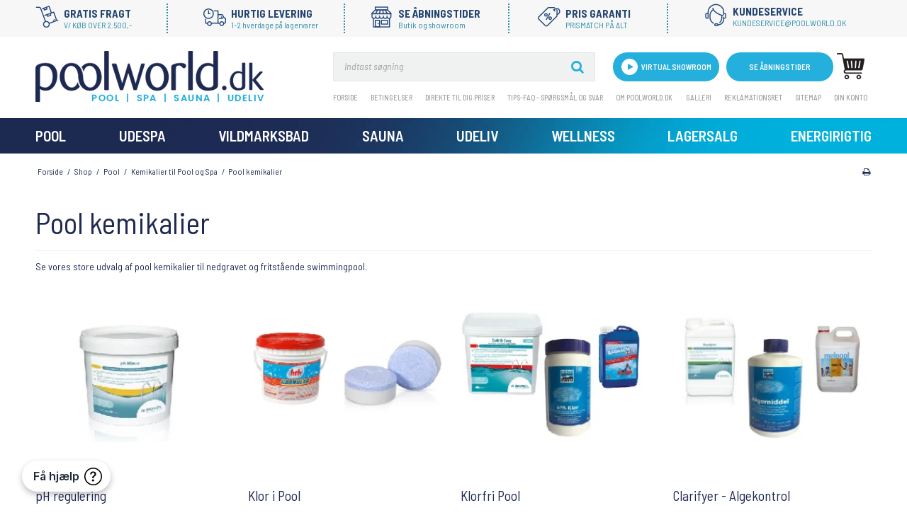

--- FILE ---
content_type: text/html; charset=ISO-8859-1
request_url: https://shop.poolworld.dk/shop/72-pool-kemikalier/
body_size: 64567
content:
<!DOCTYPE html>
<!--[if lt IE 7 ]> <html class="ie6 ielt9 no-js" lang="da"> <![endif]-->
<!--[if IE 7 ]>    <html class="ie7 ielt9 no-js" lang="da"> <![endif]-->
<!--[if IE 8 ]>    <html class="ie8 ielt9 no-js" lang="da"> <![endif]-->
<!--[if IE 9 ]>    <html class="ie9 no-js" lang="da"> <![endif]-->
<!--[if (gt IE 9)|!(IE)]><!--> <html class="no-js" lang="da"> <!--<![endif]-->
<head prefix="og: http://ogp.me/ns#
              fb: http://ogp.me/ns/fb#
              ng: http://angularjs.org">
    <meta charset="windows-1252">
<title>Pool kemikalier - Stort udvalg af kemikalier til din pool</title>
<meta name="viewport" content="width=device-width, initial-scale=1">
<meta name="generator" content="ScanNet Webshop">
<meta name="csrf_token" content="MTc2OTM4MTUzNmM1NTJmMTJjNTIzODY1YTNjZTE4ZDBmM2YyNTZiMDc1ZmU0M2FiZDR3Nk1VN3VmVUJGMzZ6ektnNG9iM2VBVmJxajNCbmFEYQ==" />
<meta name="google-site-verification" content="6cTadxMLOk9exZ8QAv_3Rv5dKKlrQGIG2hphxGCtLX4" />
<meta name="description" content="Alt i pool kemikalier til din swimmingpool. Se vores store udvalg af produkter fra Home-Swim, Bayrol, Melpool og HTH" />
<meta name="keywords" content="poolkemikalier,pool kemikalier,vandpleje" />
<meta property="og:type" content="product.group" />
<meta property="og:title" content="Pool kemikalier - Stort udvalg af kemikalier til din pool" />
<meta property="og:url" content="https://shop.poolworld.dk/shop/72-pool-kemikalier/" />
<meta property="og:image" content="https://shop16135.sfstatic.io/upload_dir/pics/_thumbs/pool-kemikalier-kat.w1200.jpg" />
<meta property="og:sitename" content="Poolworld.dk  (Aquaproof a/s)" />
<meta property="og:description" content="Alt i pool kemikalier til din swimmingpool. Se vores store udvalg af produkter fra Home-Swim, Bayrol, Melpool og HTH" />

	<link rel="shortcut icon" href="/upload_dir/pics/fav.png" type="image/x-icon" />
	<link rel="apple-touch-icon" href="/upload_dir/pics/fav.png" />



<!--[if lte IE 9]>
<script src="https://shop16135.sfstatic.io/_design/smartytemplates/store/template001/assets/js/ie.js"></script>
<link href="https://shop16135.sfstatic.io/_design/smartytemplates/store/template001/assets/css/ie.css" rel="stylesheet" type="text/css">
<link href="https://shop16135.sfstatic.io/_design/smartytemplates/store/template001/assets/css/template.ie.css" rel="stylesheet" type="text/css">
<![endif]-->

<link rel="preconnect" href="https://shop16135.sfstatic.io" crossorigin>
<link rel="preconnect" href="https://fonts.gstatic.com/" crossorigin>

<link rel="stylesheet" href="https://shop16135.sfstatic.io/_design/common/libs/font-awesome/latest/css/font-awesome.dirty.min.css">
<link href="https://shop16135.sfstatic.io/_design/smartytemplates/store/template001/assets/css/libs.css?v=20251014085848" rel="stylesheet" >
<link href="https://shop16135.sfstatic.io/_design/smartytemplates/store/template001/assets/css/template.css?v=20251014085848" rel="stylesheet" >
<link href="https://shop16135.sfstatic.io/upload_dir/templates/pw_shop/assets/css/theme.css?v=20231003142337" rel="stylesheet" >
<link href="https://shop16135.sfstatic.io/_design/smartytemplates/store/template001/assets/css/print.css?v=20251014085848" media="print" rel="stylesheet" >
<link href="https://shop16135.sfstatic.io/upload_dir/templates/pw_shop/assets/css/jquery.mmenu.all.css?v=20180530164112" rel="stylesheet" >
<link href="https://shop16135.sfstatic.io/upload_dir/templates/pw_shop/assets/css/custom-minified.css?v=20231129130535" rel="stylesheet" >

<script>
window.platform = window.platform || {};(function (q) {var topics = {}, subUid = -1;q.subscribe = function(topic, func) {if (!topics[topic]) {topics[topic] = [];}var token = (++subUid).toString();topics[topic].push({token: token,func: func});return token;};q.publish = function(topic, args) {if (!topics[topic]) {return false;}setTimeout(function() {var subscribers = topics[topic],len = subscribers ? subscribers.length : 0;while (len--) {subscribers[len].func(topic, args);}}, 0);return true;};q.unsubscribe = function(token) {for (var m in topics) {if (topics[m]) {for (var i = 0, j = topics[m].length; i < j; i++) {if (topics[m][i].token === token) {topics[m].splice(i, 1);return token;}}}}return false;};})(window.platform);
</script>


    <link rel="publisher" href="Array" />





        
        <script id="google-tagmanager" >
        (function(w,d,s,l,i){w[l]=w[l]||[];w[l].push({'gtm.start':
            new Date().getTime(),event:'gtm.js'});var f=d.getElementsByTagName(s)[0],
            j=d.createElement(s),dl=l!='dataLayer'?'&l='+l:'';j.async=true;j.src=
            '//www.googletagmanager.com/gtm.js?id='+i+dl;f.parentNode.insertBefore(j,f);
        })(window,document,'script','dataLayer','GTM-TBZXVLS');</script>


<script>
    
        window.dataLayer = window.dataLayer || [];
        function gtag(){dataLayer.push(arguments);}
        gtag('js', new Date());

        var gtagConfigs = {
            'anonymize_ip': true
        };

        if (sessionStorage.getItem('referrer') !== null) {
            gtagConfigs['page_referrer'] = sessionStorage.getItem('referrer');
            sessionStorage.removeItem('referrer');
        }
    

    
        
    gtag('consent', 'default', {"functionality_storage":"denied","security_storage":"denied","personalization_storage":"denied","analytics_storage":"denied","ad_storage":"denied","ad_user_data":"denied","ad_personalization":"denied"});

            
    
                        
                    
                    
                                
    

        gtag('consent', 'update', {"functionality_storage":"granted","security_storage":"granted","personalization_storage":"granted","analytics_storage":"granted","ad_storage":"granted","ad_user_data":"granted","ad_personalization":"granted"});
    


    
        
                
        </script>
 <meta name="google-site-verification" content="6cTadxMLOk9exZ8QAv_3Rv5dKKlrQGIG2hphxGCtLX4" /><script async="true" src="https://backend.completegreet.com/js/CompleteGreetAPI.js" data-uid="bf975a20-f21b-11f0-912e-920006cf29b6" data-prioritize-original="false"></script>




<style type="text/css">.m-gallery-content-image img, .m-gallery-item-image img {
    border-radius: 15px;
    -webkit-border-radius: 15px;
    -moz-border-radius: 15px;
    -ms-border-radius: 15px;
    -o-border-radius: 15px;
}</style>
</head>
<body id="ng-app" data-ng-app="platform-app" data-ng-strict-di class="site1 languageDK currencyDKK pageId2 pageCategory72 pageTypeproduct" itemscope itemtype="http://schema.org/WebPage">

    
    

        






 

<div class="is-hidden">	
	<nav id="my-menu">
		<ul>
		    									<li>
						<a class="b-productcategory-anchor b-anchor" href="/shop/25-pool/">Pool</a>
												
						    						<ul>
    							    								<li>
    									<a href="/shop/32-fritstaaende-pool/">Fritst&aring;ende Pool</a>
    									    									
    									    										<ul>
    											    												<li><a href="/shop/41-rund-pool-fritstaaende/">Rund Pool Fritst&aring;ende</a></li>
    											    												<li><a href="/shop/38-oval-pool-fritstaaende/">Oval Pool Fritst&aring;ende</a></li>
    											    												<li><a href="/shop/35-traepool---nature-pool/">Tr&aelig;pool - Nature Pool</a></li>
    											    												<li><a href="/shop/291-komposit-trae-pool/">Komposit Tr&aelig; Pool</a></li>
    											    												<li><a href="/shop/37-8-tals-pool-fritstaaende/">8-tals Pool fritst&aring;ende</a></li>
    											    												<li><a href="/shop/358-firkantet-pool-fritstaaende/">Firkantet Pool Fritstående</a></li>
    											    												<li><a href="/shop/34-dream-pool---staal-pool/">Dream Pool - St&aring;l pool</a></li>
    											    												<li><a href="/shop/39-sommerpool---svoemmebassin-til-haven/">Sommerpool - Sv&oslash;mmebassin til haven</a></li>
    											    										</ul>
    									    								</li>
    							    								<li>
    									<a href="/shop/26-nedgravet-pool/">Nedgravet Pool</a>
    									    									
    									    										<ul>
    											    												<li><a href="/shop/28-rund-nedgravet-swimmingpool/">Rund Nedgravet Swimmingpool</a></li>
    											    												<li><a href="/shop/29-oval-nedgravet-swimmingpool/">Oval Nedgravet Swimmingpool</a></li>
    											    												<li><a href="/shop/31-pp-swimmingpool/">PP swimmingpool</a></li>
    											    												<li><a href="/shop/177-glasfiber-swimmingpool/">Glasfiber swimmingpool</a></li>
    											    												<li><a href="/shop/30-styropren-termo-swimmingpool/">Styropren Termo Swimmingpool</a></li>
    											    												<li><a href="/shop/321-keramisk-pool/">Keramisk pool</a></li>
    											    												<li><a href="/shop/295-traepool/">Tr&aelig;pool</a></li>
    											    												<li><a href="/shop/300-komposit-panel-pool/">Komposit panel pool</a></li>
    											    												<li><a href="/shop/319-8-tals-nedgravet-pool/">8-tals Nedgravet Pool</a></li>
    											    												<li><a href="/shop/125-pool-uden-pumpe/">Pool uden pumpe</a></li>
    											    												<li><a href="/shop/265-swimmingpool-pris---poolpakker/">Swimmingpool Pris - Poolpakker</a></li>
    											    												<li><a href="/shop/404-rustfrit-staal-pool/">Rustfrit st&aring;l pool</a></li>
    											    										</ul>
    									    								</li>
    							    								<li>
    									<a href="/shop/71-kemikalier-til-pool-og-spa/">Kemikalier til Pool og Spa</a>
    									    									
    									    										<ul>
    											    												<li><a href="/shop/72-pool-kemikalier/">Pool kemikalier</a></li>
    											    												<li><a href="/shop/178-pool-kemikalier---maerker/">Pool kemikalier - m&aelig;rker</a></li>
    											    												<li><a href="/shop/86-tester-til-pool-og-spa/">Tester til pool og spa</a></li>
    											    												<li><a href="/shop/141-klorgenerator---saltvandspool-system/">Klorgenerator - Saltvandspool system</a></li>
    											    												<li><a href="/shop/89-uv-santizer-og-kemikaliestyring/">UV santizer og kemikaliestyring</a></li>
    											    										</ul>
    									    								</li>
    							    								<li>
    									<a href="/shop/203-kantfliser-og-tilbehoer/">Kantfliser og tilbeh&oslash;r</a>
    									    									
    									    										<ul>
    											    												<li><a href="/shop/68-kantfliser---kantsten-til-pool/">Kantfliser - kantsten til pool</a></li>
    											    												<li><a href="/shop/302-kantflise-pakker-til-pool/">Kantflise pakker til pool</a></li>
    											    												<li><a href="/shop/190-tilbehoer-kantfliser/">Tilbehør kantfliser</a></li>
    											    										</ul>
    									    								</li>
    							    								<li>
    									<a href="/shop/90-filterpumpe-pool-og-spa/">Filterpumpe Pool og Spa</a>
    									    									
    									    										<ul>
    											    												<li><a href="/shop/95-pool-pumpe/">Pool Pumpe</a></li>
    											    												<li><a href="/shop/172-sandfiltersystemer-til-pool/">Sandfiltersystemer til Pool</a></li>
    											    												<li><a href="/shop/91-sandfilterbeholder-til-pool-uden-pumpe/">Sandfilterbeholder til Pool uden pumpe</a></li>
    											    												<li><a href="/shop/245-filter-materiale-til-sandfilter/">Filter materiale til Sandfilter</a></li>
    											    												<li><a href="/shop/205-patronfilter-og-filterpumper/">Patronfilter og filterpumper</a></li>
    											    												<li><a href="/shop/246-poolslanger--roer/">Poolslanger / r&oslash;r</a></li>
    											    												<li><a href="/shop/248-multi-portventiler-sandfilter/">Multi Portventiler Sandfilter</a></li>
    											    												<li><a href="/shop/176-filter-pakker-pool/">Filter pakker pool</a></li>
    											    												<li><a href="/shop/94-tilbehoer-sandfilter/">Tilbeh&oslash;r Sandfilter</a></li>
    											    												<li><a href="/shop/175-udligningstanke/">Udligningstanke</a></li>
    											    										</ul>
    									    								</li>
    							    								<li>
    									<a href="/shop/47-pooludstyr---swimmingpool-tilbehoer/">Pooludstyr - swimmingpool tilbeh&oslash;r</a>
    									    									
    									    										<ul>
    											    												<li><a href="/shop/196-rengoering-til-pool/">Reng&oslash;ring til pool</a></li>
    											    												<li><a href="/shop/198-stiger-og-tilbehoer/">Stiger og Tilbeh&oslash;r</a></li>
    											    												<li><a href="/shop/168-indstoebningsdele---skimmer-og-fittings/">Indst&oslash;bningsdele - Skimmer og fittings</a></li>
    											    												<li><a href="/shop/55-lys-og-tilbehoer-til-swimming-pool/">Lys og tilbeh&oslash;r til Swimming Pool</a></li>
    											    												<li><a href="/shop/197-pool-liner-og-tilbehoer/">Pool Liner og tilbeh&oslash;r</a></li>
    											    												<li><a href="/shop/171-havebruser-og-solbruser/">Havebruser og Solbruser</a></li>
    											    												<li><a href="/shop/288-affugtere-til-pool/">Affugtere til pool</a></li>
    											    												<li><a href="/shop/52-underlag-til-pool-liner--folie/">Underlag til Pool Liner / folie</a></li>
    											    												<li><a href="/shop/69-termometer-til-pool-og-spa/">Termometer til Pool og Spa</a></li>
    											    												<li><a href="/shop/354-trapper-til-pool/">Trapper til pool</a></li>
    											    												<li><a href="/shop/59-leg-og-sjov/">Leg og sjov</a></li>
    											    												<li><a href="/shop/311-rutsjebane-til-pool/">Rutsjebane til pool</a></li>
    											    												<li><a href="/shop/136-reservedele/">Reservedele</a></li>
    											    												<li><a href="/shop/329-vinter-produkter-pool/">Vinter Produkter Pool</a></li>
    											    												<li><a href="/shop/57-diverse-pool-tilbehoer/">Diverse Pool tilbehør</a></li>
    											    												<li><a href="/shop/122-andre-varer/">Andre Varer</a></li>
    											    										</ul>
    									    								</li>
    							    								<li>
    									<a href="/shop/132-overdaekning-til-swimmingpool/">Overd&aelig;kning til swimmingpool</a>
    									    									
    									    										<ul>
    											    												<li><a href="/shop/115-pooltag---overdaekning/">Pooltag - Overd&aelig;kning</a></li>
    											    												<li><a href="/shop/156-sikkerhedsovertraek-pool/">Sikkerhedsovertræk Pool</a></li>
    											    												<li><a href="/shop/336-lamel-cover-pool/">Lamel Cover Pool</a></li>
    											    												<li><a href="/shop/50-termotaeppe--termocover/">Termotæppe / Termocover</a></li>
    											    												<li><a href="/shop/49-vinter-cover-til-pool/">Vinter Cover til Pool</a></li>
    											    												<li><a href="/shop/243-oprulningsstativ-termotaeppe---cover/">Oprulningsstativ termot&aelig;ppe - cover</a></li>
    											    												<li><a href="/shop/158-tilbehoer-til-cover-og-overdaekning-af-pool/">Tilbeh&oslash;r til cover og overd&aelig;kning af pool</a></li>
    											    												<li><a href="/shop/51-overtraek---cover-til-sommer-pool/">Overtr&aelig;k - Cover til sommer Pool</a></li>
    											    										</ul>
    									    								</li>
    							    								<li>
    									<a href="/shop/202-opvarmning-pool-og-spa/">Opvarmning pool og spa</a>
    									    									
    									    										<ul>
    											    												<li><a href="/shop/70---elvarmer-til-pool-og-spa/">- Elvarmer til Pool og Spa</a></li>
    											    												<li><a href="/shop/113---fritstaaende-pool-solvarmer/">- Fritst&aring;ende Pool solvarmer</a></li>
    											    												<li><a href="/shop/143---poolvarmepumpe---luft-til-vand/">- Poolvarmepumpe - Luft til vand</a></li>
    											    												<li><a href="/shop/114---solpaneler-til-pool/">- Solpaneler til Pool</a></li>
    											    												<li><a href="/shop/111---tilbehoer-solvarmeanlaeg-og-varmepumpe/">- Tilbeh&oslash;r Solvarmeanl&aelig;g og Varmepumpe</a></li>
    											    												<li><a href="/shop/142---varmeveksler/">- Varmeveksler</a></li>
    											    										</ul>
    									    								</li>
    							    						</ul>
											</li>
									<li>
						<a class="b-productcategory-anchor b-anchor" href="/shop/12-udespa/">UdeSpa</a>
												
						    						<ul>
    							    								<li>
    									<a href="/shop/187-udendoers-spabad/">Udend&oslash;rs Spabad</a>
    									    									
    									    										<ul>
    											    												<li><a href="/shop/309-topspa-xs-udendoers-spa/">Topspa XS Udend&oslash;rs Spa</a></li>
    											    												<li><a href="/shop/386-wellis-udespa/">Wellis Udespa</a></li>
    											    												<li><a href="/shop/394-aquastar-udespa/">Aquastar Udespa</a></li>
    											    												<li><a href="/shop/395-polar-aquaking-udespa/">Polar Aquaking Udespa</a></li>
    											    												<li><a href="/shop/396-sommerhus-udespa/">Sommerhus Udespa</a></li>
    											    										</ul>
    									    								</li>
    							    								<li>
    									<a href="/shop/194-oppustelig-spabad/">Oppustelig Spabad</a>
    									    									
    									    								</li>
    							    								<li>
    									<a href="/shop/82-spa-kemikalier-udespa/">Spa kemikalier (UdeSpa)</a>
    									    									
    									    										<ul>
    											    												<li><a href="/shop/85-spacare-kemikalier-udespa/">SpaCare kemikalier (UdeSpa)</a></li>
    											    												<li><a href="/shop/83-bayrol-spakemikalier/">Bayrol Spakemikalier</a></li>
    											    												<li><a href="/shop/84-home-swim-spakemikalier/">Home-Swim Spakemikalier</a></li>
    											    										</ul>
    									    								</li>
    							    								<li>
    									<a href="/shop/274-spapumper/">Spapumper</a>
    									    									
    									    								</li>
    							    								<li>
    									<a href="/shop/149-tilbehoer-til-spa/">Tilbeh&oslash;r til Spa</a>
    									    									
    									    										<ul>
    											    												<li><a href="/shop/338-rengoeringsudstyr-til-spa/">Reng&oslash;ringsudstyr til spa</a></li>
    											    												<li><a href="/shop/351-filter-til-udespa/">Filter til Udespa</a></li>
    											    												<li><a href="/shop/353-spa-cover-og-accessories/">Spa Cover og Accessories</a></li>
    											    												<li><a href="/shop/363-spa-dufte/">Spa Dufte</a></li>
    											    												<li><a href="/shop/332-tilbehoer-til-oppustelig-spa/">Tilbeh&oslash;r til Oppustelig Spa</a></li>
    											    												<li><a href="/shop/367-reservedele-til-wellis-spa/">Reservedele til Wellis Spa</a></li>
    											    												<li><a href="/shop/195-reservedele-til-udespa/">Reservedele til Udespa</a></li>
    											    												<li><a href="/shop/328-controllertouch/">Controller/touch</a></li>
    											    												<li><a href="/shop/385-fittings---vvs-til-spa/">Fittings - VVS til Spa</a></li>
    											    										</ul>
    									    								</li>
    							    								<li>
    									<a href="/shop/150-indespa-og-tilbehoer/">Indespa og Tilbeh&oslash;r</a>
    									    									
    									    										<ul>
    											    												<li><a href="/shop/159-indespa-og-badekar/">Indespa og Badekar</a></li>
    											    												<li><a href="/shop/151-tilbehoer/">Tilbeh&oslash;r</a></li>
    											    										</ul>
    									    								</li>
    							    								<li>
    									<a href="/shop/87-spa-kemikalier-indendoers-spa/">Spa kemikalier (Indend&oslash;rs Spa)</a>
    									    									
    									    										<ul>
    											    												<li><a href="/shop/126-bayrol-spakemikalierindendoers-spa/">Bayrol Spakemikalier(indend&oslash;rs Spa)</a></li>
    											    												<li><a href="/shop/88-spacare-kemikalier-indendoers-spa/">SpaCare kemikalier (indend&oslash;rs Spa)</a></li>
    											    										</ul>
    									    								</li>
    							    						</ul>
											</li>
									<li>
						<a class="b-productcategory-anchor b-anchor" href="/shop/13-vildmarksbad/">Vildmarksbad</a>
												
						    						<ul>
    							    								<li>
    									<a href="/shop/19-vildmarksbad-med-braendeovn/">Vildmarksbad med Br&aelig;ndeovn</a>
    									    									
    									    								</li>
    							    								<li>
    									<a href="/shop/20-vildmarksbad-med-gasovn/">Vildmarksbad med Gasovn</a>
    									    									
    									    								</li>
    							    								<li>
    									<a href="/shop/263-vildmarksbad-glasfiber--plast/">Vildmarksbad glasfiber / plast</a>
    									    									
    									    								</li>
    							    								<li>
    									<a href="/shop/387-koldtvandskar-og-isbad-til-udendoers-brug/">Koldtvandskar og Isbad til Udend&oslash;rs Brug</a>
    									    									
    									    								</li>
    							    								<li>
    									<a href="/shop/21-vildmarksbad---med-spa/">Vildmarksbad - med Spa</a>
    									    									
    									    								</li>
    							    								<li>
    									<a href="/shop/296-vildmarksbad--saml-selv/">Vildmarksbad  Saml Selv</a>
    									    									
    									    								</li>
    							    								<li>
    									<a href="/shop/320-ovale-traebadekar/">Ovale tr&aelig;badekar</a>
    									    									
    									    								</li>
    							    								<li>
    									<a href="/shop/24-vildmarksbad---elvarme/">Vildmarksbad - Elvarme</a>
    									    									
    									    								</li>
    							    								<li>
    									<a href="/shop/267-laag-og-cover-til-vildmarksbad-og-udespa/">L&aring;g og cover til vildmarksbad og udespa</a>
    									    									
    									    								</li>
    							    								<li>
    									<a href="/shop/292-vildmarksbad-trappe--topkant/">Vildmarksbad trappe / topkant</a>
    									    									
    									    								</li>
    							    								<li>
    									<a href="/shop/299-lys-til-vildmarksbad-spa-og-hottub/">Lys til vildmarksbad, Spa og Hottub</a>
    									    									
    									    								</li>
    							    								<li>
    									<a href="/shop/22-vildmarksbad-exclusive/">Vildmarksbad Exclusive</a>
    									    									
    									    								</li>
    							    								<li>
    									<a href="/shop/23-vildmarksbad-prestige/">Vildmarksbad Prestige</a>
    									    									
    									    								</li>
    							    								<li>
    									<a href="/shop/14-vildmarksbad-tilbehoer/">Vildmarksbad tilbeh&oslash;r</a>
    									    									
    									    										<ul>
    											    												<li><a href="/shop/15-traefyret-braendeovne-vildmarksbad/">Tr&aelig;fyret Br&aelig;ndeovne Vildmarksbad</a></li>
    											    												<li><a href="/shop/268-gasovn-til-vildmarksbad---hottub/">Gasovn til vildmarksbad - hottub</a></li>
    											    												<li><a href="/shop/17-pvc-fittings-og-roer/">PVC Fittings og R&oslash;r</a></li>
    											    												<li><a href="/shop/16-andet-tilbehoer-vildmarksbad/">Andet tilbeh&oslash;r Vildmarksbad</a></li>
    											    												<li><a href="/shop/389-biodiesel-vandvarmer/">Biodiesel vandvarmer</a></li>
    											    										</ul>
    									    								</li>
    							    						</ul>
											</li>
									<li>
						<a class="b-productcategory-anchor b-anchor" href="/shop/43-sauna/">Sauna</a>
												
						    						<ul>
    							    								<li>
    									<a href="/shop/128-toende-sauna/">T&oslash;nde Sauna</a>
    									    									
    									    								</li>
    							    								<li>
    									<a href="/shop/355-udendoers-sauna/">Udend&oslash;rs Sauna</a>
    									    									
    									    								</li>
    							    								<li>
    									<a href="/shop/44-infraroed-sauna/">Infrar&oslash;d Sauna</a>
    									    									
    									    								</li>
    							    								<li>
    									<a href="/shop/189-indendoers-sauna-kabiner/">Indend&oslash;rs Sauna Kabiner</a>
    									    									
    									    										<ul>
    											    												<li><a href="/shop/364-design-din-egen-sauna/">Design din egen sauna</a></li>
    											    										</ul>
    									    								</li>
    							    								<li>
    									<a href="/shop/45-sauna-ovne-el--og-braendeovne/">Sauna ovne el- og br&aelig;ndeovne</a>
    									    									
    									    										<ul>
    											    												<li><a href="/shop/400-saunaovn-elektrisk/">Saunaovn Elektrisk</a></li>
    											    												<li><a href="/shop/401-sauna-braendeovn/">Sauna Br&aelig;ndeovn</a></li>
    											    										</ul>
    									    								</li>
    							    								<li>
    									<a href="/shop/46-sauna-tilbehoer/">Sauna Tilbeh&oslash;r</a>
    									    									
    									    										<ul>
    											    												<li><a href="/shop/220-sauna-ur-og-termometer--hygrometer/">Sauna Ur og Termometer / Hygrometer</a></li>
    											    												<li><a href="/shop/224-sauna-spande-og-oeser/">Sauna Spande og &Oslash;ser</a></li>
    											    												<li><a href="/shop/221-sauna-dufte/">Sauna Dufte</a></li>
    											    												<li><a href="/shop/225-sauna-sten/">Sauna Sten</a></li>
    											    												<li><a href="/shop/222-saunalampe-og-led-lys/">Saunalampe og LED lys</a></li>
    											    												<li><a href="/shop/223-sauna-tilbehoer-kopholder---hovedstoette----massage-/">Sauna Tilbeh&oslash;r Kopholder - hovedst&oslash;tte -  Massage </a></li>
    											    												<li><a href="/shop/227-sauna-doere-trae-og-vaegge/">Sauna D&oslash;re, Tr&aelig; og V&aelig;gge</a></li>
    											    												<li><a href="/shop/228-kontrol-og-styrings-panel-til-sauna/">Kontrol og Styrings panel til sauna</a></li>
    											    												<li><a href="/shop/226-ventilation-og-sauna-gitter/">Ventilation og Sauna Gitter</a></li>
    											    												<li><a href="/shop/372-reservedele-saunaovn/">Reservedele Saunaovn</a></li>
    											    										</ul>
    									    								</li>
    							    								<li>
    									<a href="/shop/286-camping-hytter-og-toender/">Camping hytter og t&oslash;nder</a>
    									    									
    									    								</li>
    							    								<li>
    									<a href="/shop/397-sauna-saml-selv/">Sauna Saml Selv</a>
    									    									
    									    								</li>
    							    						</ul>
											</li>
									<li>
						<a class="b-productcategory-anchor b-anchor" href="/shop/117-udeliv/">Udeliv</a>
												
						    						<ul>
    							    								<li>
    									<a href="/shop/252-havemoebler/">Havem&oslash;bler</a>
    									    									
    									    								</li>
    							    						</ul>
											</li>
									<li>
						<a class="b-productcategory-anchor b-anchor" href="/shop/357-wellness/">Wellness</a>
												
						    						<ul>
    							    								<li>
    									<a href="/shop/356-aqua-fitness/">Aqua Fitness</a>
    									    									
    									    								</li>
    							    								<li>
    									<a href="/shop/360-aquaboksning-udstyr/">Aquaboksning Udstyr</a>
    									    									
    									    								</li>
    							    								<li>
    									<a href="/shop/310-svoemmetraener-til-pool/">Sv&oslash;mmetr&aelig;ner til pool</a>
    									    									
    									    								</li>
    							    						</ul>
											</li>
									<li>
						<a class="b-productcategory-anchor b-anchor" href="/shop/116-lagersalg/">Lagersalg</a>
												
						    						<ul>
    							    								<li>
    									<a href="/shop/369-brugt---secondhand/">Brugt - Secondhand</a>
    									    									
    									    								</li>
    							    						</ul>
											</li>
									<li>
						<a class="b-productcategory-anchor b-anchor" href="/shop/383-energirigtig/">Energirigtig</a>
												
											</li>
						                <li class="text-center"><a class="mm-navbar__title">Information</a></li>
    		                                                    
                
        
    
    
    
    
                    <li >
    
                                            
            <a href="/" aria-haspopup="true" title="Forside">Forside</a>
    
                    </li>
    
                    <li >
    
                                            
            <a href="/betingelser/" aria-haspopup="true" title="Betingelser">Betingelser</a>
    
                        <ul>
                
    
                    <li >
    
                                            
            <a href="/betingelser/" aria-haspopup="true" title="Betingelser">Betingelser</a>
    
                        <ul>
                
    
                    <li >
    
                                            
            <a href="/personlige-oplysninger/" aria-haspopup="true" title="Personlige oplysninger">Personlige oplysninger</a>
    
                    </li>
    
                    <li >
    
                                            
            <a href="/fragt-og-levering/" aria-haspopup="true" title="Fragt og Levering">Fragt og Levering</a>
    
                    </li>
    
                    <li >
    
                                            
            <a href="/betaling/" aria-haspopup="true" title="Betaling">Betaling</a>
    
                        <ul>
                
    
                    <li >
    
                                            
            <a href="/viabill-betal-naar-du-vil/" aria-haspopup="true" title="Viabill - betal n&aring;r du vil">Viabill - betal n&aring;r du vil</a>
    
                    </li>
    
                    <li >
    
                                            
            <a href="/finansiering-af-dit-koeb/" aria-haspopup="true" title="Finansiering af dit k&oslash;b!">Finansiering af dit k&oslash;b!</a>
    
                    </li>
    
                    <li >
    
                                            
            <a href="/offentlig-institution-onsker-jeg-at-kobe-pa-ean-er-det-muligt/" aria-haspopup="true" title="Offentlig institution &oslash;nsker jeg at k&oslash;be p&aring; EAN, er det muligt ?">Offentlig institution &oslash;nsker jeg at k&oslash;be p&aring; EAN, er det muligt ?</a>
    
                    </li>
    
        
    
            </ul>
                    </li>
    
                    <li >
    
                                            
            <a href="/prismatch/" aria-haspopup="true" title="PRISMATCH">PRISMATCH</a>
    
                    </li>
    
                    <li >
    
                                            
            <a href="/bestilling/" aria-haspopup="true" title="Bestilling">Bestilling</a>
    
                    </li>
    
                    <li >
    
                                            
            <a href="/fortrydelsesret/" aria-haspopup="true" title="Fortrydelsesret">Fortrydelsesret</a>
    
                    </li>
    
                    <li >
    
                                            
            <a href="/aftaleindgaaelse/" aria-haspopup="true" title="Forretningsbetingelser">Forretningsbetingelser</a>
    
                    </li>
    
                    <li >
    
                                            
            <a href="/montage/" aria-haspopup="true" title="Montage">Montage</a>
    
                    </li>
    
                    <li >
    
                                            
            <a href="/klagemuligheder/" aria-haspopup="true" title="Klagemuligheder">Klagemuligheder</a>
    
                    </li>
    
        
    
            </ul>
                    </li>
    
        
    
            </ul>
                    </li>
    
                    <li >
    
                                            
            <a href="/direkte-til-dig-priser/" aria-haspopup="true" title="Direkte til dig priser">Direkte til dig priser</a>
    
                    </li>
    
                    <li >
    
                                            
            <a href="/tips/" aria-haspopup="true" title="Tips-FAQ - Sp&oslash;rgsm&aring;l og svar">Tips-FAQ - Sp&oslash;rgsm&aring;l og svar</a>
    
                        <ul>
                
    
                    <li >
    
                                            
            <a href="/tips/" aria-haspopup="true" title="Tips - FAQ  - Sp&oslash;rgsm&aring;l og Svar">Tips - FAQ  - Sp&oslash;rgsm&aring;l og Svar</a>
    
                        <ul>
                
    
                    <li >
    
                                            
            <a href="/vinterklargoering-af-swimmingpool-vejledning-til-vinterlukning-af-pool/" aria-haspopup="true" title="Vinterklarg&oslash;ring af swimmingpool - S&aring;dan kan du g&oslash;re din Pool vinterklar">Vinterklarg&oslash;ring af swimmingpool - S&aring;dan kan du g&oslash;re din Pool vinterklar</a>
    
                    </li>
    
                    <li >
    
                                            
            <a href="/overvejelserne-inden-anskaffelse-af-swimmingpool/" aria-haspopup="true" title="Overvejelserne inden anskaffelse af swimmingpool?">Overvejelserne inden anskaffelse af swimmingpool?</a>
    
                        <ul>
                
    
                    <li >
    
                                            
            <a href="/5-gode-grunde-til-at-investere-i-en-pool/" aria-haspopup="true" title="5 gode grunde til at investere i en pool">5 gode grunde til at investere i en pool</a>
    
                    </li>
    
                    <li >
    
                                            
            <a href="/underlag-og-placering-til-din-fritstaende-pool-en-komplet-guide/" aria-haspopup="true" title="Underlag og placering til din fritst&aring;ende pool: En komplet guide">Underlag og placering til din fritst&aring;ende pool: En komplet guide</a>
    
                    </li>
    
        
    
            </ul>
                    </li>
    
                    <li >
    
                                            
            <a href="/skift-udseendet-af-din-pool-med-en-ny-liner/" aria-haspopup="true" title="Skift udseendet af din pool med en ny liner!">Skift udseendet af din pool med en ny liner!</a>
    
                        <ul>
                
    
                    <li >
    
                                            
            <a href="/lapning-af-liner-i-din-pool/" aria-haspopup="true" title="Lapning af liner i din pool">Lapning af liner i din pool</a>
    
                    </li>
    
        
    
            </ul>
                    </li>
    
                    <li >
    
                                            
            <a href="/vand-kemi/" aria-haspopup="true" title="Vand Kemi Pool">Vand Kemi Pool</a>
    
                        <ul>
                
    
                    <li >
    
                                            
            <a href="/groent-vand-i-pool-alger-i-vandet-faa-hjaelp/" aria-haspopup="true" title="Gr&oslash;nt vand i Pool - Alger i vandet - F&aring; hj&aelig;lp!">Gr&oslash;nt vand i Pool - Alger i vandet - F&aring; hj&aelig;lp!</a>
    
                    </li>
    
                    <li >
    
                                            
            <a href="/hvad-er-fri-bunden-og-total-klor/" aria-haspopup="true" title="Hvad er Fri, Bunden og Total klor">Hvad er Fri, Bunden og Total klor</a>
    
                    </li>
    
                    <li >
    
                                            
            <a href="/den-offentlige-hemmelighed-for-vandpleje-i-pool-og-spa/" aria-haspopup="true" title="Alkalinitet - Den offentlige hemmelighed for vandpleje i Pool og Spa">Alkalinitet - Den offentlige hemmelighed for vandpleje i Pool og Spa</a>
    
                    </li>
    
                    <li >
    
                                            
            <a href="/fordele-ved-salt-elektrolyse/" aria-haspopup="true" title="Fordele ved Salt Elektrolyse">Fordele ved Salt Elektrolyse</a>
    
                    </li>
    
                    <li >
    
                                            
            <a href="/uv-desinfektion-til-pool-og-spa-hvilke-fordele-giver-det/" aria-haspopup="true" title="UV Desinfektion til Pool og Spa - Hvilke fordele giver det?">UV Desinfektion til Pool og Spa - Hvilke fordele giver det?</a>
    
                    </li>
    
                    <li >
    
                                            
            <a href="/feriepleje-af-din-pool/" aria-haspopup="true" title="Feriepleje af din Pool">Feriepleje af din Pool</a>
    
                    </li>
    
                    <li >
    
                                            
            <a href="/min-pool-lugter-af-klor-er-der-for-meget-klor-i-den/" aria-haspopup="true" title="Min pool lugter af klor - er der for meget klor i den??">Min pool lugter af klor - er der for meget klor i den??</a>
    
                    </li>
    
                    <li >
    
                                            
            <a href="/aco-faa-solen-til-at-beskytte-din-pool/" aria-haspopup="true" title="F&aring; solen til at beskytte din pool med ACO">F&aring; solen til at beskytte din pool med ACO</a>
    
                    </li>
    
                    <li >
    
                                            
            <a href="/kloreffekt/" aria-haspopup="true" title="Kloreffekt">Kloreffekt</a>
    
                    </li>
    
                    <li >
    
                                            
            <a href="/hvor-mange-timer-om-dagen-skal-mit-sandfilter-anlaeg-koere/" aria-haspopup="true" title="Hvor mange timer om dagen skal mit sandfilter anl&aelig;g k&oslash;re?">Hvor mange timer om dagen skal mit sandfilter anl&aelig;g k&oslash;re?</a>
    
                    </li>
    
                    <li >
    
                                            
            <a href="/vandpleje-i-pool/" aria-haspopup="true" title="Vandpleje i Pool">Vandpleje i Pool</a>
    
                    </li>
    
                    <li >
    
                                            
            <a href="/hvad-er-ph/" aria-haspopup="true" title="Hvad er pH?">Hvad er pH?</a>
    
                    </li>
    
                    <li >
    
                                            
            <a href="/klor-typer-til-pool/" aria-haspopup="true" title="Klor typer til pool">Klor typer til pool</a>
    
                    </li>
    
                    <li >
    
                                            
            <a href="/hvor-ofte-skal-klor-tilsaettes-til-min-pool/" aria-haspopup="true" title="Hvor ofte skal klor tils&aelig;ttes til min pool?">Hvor ofte skal klor tils&aelig;ttes til min pool?</a>
    
                    </li>
    
                    <li >
    
                                            
            <a href="/kemiberegner-til-pool/" aria-haspopup="true" title="Kemiberegner til Pool">Kemiberegner til Pool</a>
    
                    </li>
    
                    <li >
    
                                            
            <a href="/mit-poolvand-er-uklart-eller-taget/" aria-haspopup="true" title="UKLART ELLER T&Aring;GET Poolvand?">UKLART ELLER T&Aring;GET Poolvand?</a>
    
                    </li>
    
                    <li >
    
                                            
            <a href="/hvad-en-klorlas-er-i-poolvand/" aria-haspopup="true" title="Hvad en klorl&aring;s er i poolvand ?">Hvad en klorl&aring;s er i poolvand ?</a>
    
                    </li>
    
                    <li >
    
                                            
            <a href="/de-vigtige-vandvaerdier-i-pool/" aria-haspopup="true" title="De vigtige vandv&aelig;rdier i Pool">De vigtige vandv&aelig;rdier i Pool</a>
    
                    </li>
    
                    <li >
    
                                            
            <a href="/maling-af-vandvaerdier-i-pool-og-spa-med-teststrips/" aria-haspopup="true" title="M&aring;ling af vandv&aelig;rdier i pool og spa med teststrips">M&aring;ling af vandv&aelig;rdier i pool og spa med teststrips</a>
    
                    </li>
    
        
    
            </ul>
                    </li>
    
                    <li >
    
                                            
            <a href="/sandfilter-filtersand/" aria-haspopup="true" title="Valg af filter medie til sandfilter">Valg af filter medie til sandfilter</a>
    
                    </li>
    
                    <li >
    
                                            
            <a href="/hvornar-skal-jeg-skifte-filter-i-min-oppustelige-udespa/" aria-haspopup="true" title="Filterskifte oppustelige udespa">Filterskifte oppustelige udespa</a>
    
                    </li>
    
                    <li >
    
                                            
            <a href="/hvad-er-en-self-priming-selvansugende-pumpe/" aria-haspopup="true" title="HVAD ER EN SELF PRIMING (selvansugende) PUMPE?">HVAD ER EN SELF PRIMING (selvansugende) PUMPE?</a>
    
                    </li>
    
                    <li >
    
                                            
            <a href="/foraarsaabning-af-din-swimmingpool-faa-gode/" aria-haspopup="true" title="Opstart og For&aring;rs &aring;bning af din swimmingpool">Opstart og For&aring;rs &aring;bning af din swimmingpool</a>
    
                    </li>
    
                    <li >
    
                                            
            <a href="/betjening-af-sandfilter/" aria-haspopup="true" title="Betjening af sandfilter">Betjening af sandfilter</a>
    
                        <ul>
                
    
                    <li >
    
                                            
            <a href="/backwash-eller-returskylning-pa-poolens-sandfilter/" aria-haspopup="true" title="Backwash eller returskylning p&aring; poolens sandfilter">Backwash eller returskylning p&aring; poolens sandfilter</a>
    
                    </li>
    
        
    
            </ul>
                    </li>
    
                    <li >
    
                                            
            <a href="/total-hoejde/" aria-haspopup="true" title="Total h&oslash;jde">Total h&oslash;jde</a>
    
                    </li>
    
                    <li >
    
                                            
            <a href="/bundsugning-af-din-pool/" aria-haspopup="true" title="St&oslash;vsugning af din pool">St&oslash;vsugning af din pool</a>
    
                    </li>
    
                    <li >
    
                                            
            <a href="/afm-filterglas-fra-drydenaqua/" aria-haspopup="true" title="AFM filterglas fra DrydenAqua">AFM filterglas fra DrydenAqua</a>
    
                        <ul>
                
    
                    <li >
    
                                            
            <a href="/afm-er-ikke-filterglas/" aria-haspopup="true" title="AFM &reg; er ikke filterglas">AFM &reg; er ikke filterglas</a>
    
                    </li>
    
        
    
            </ul>
                    </li>
    
                    <li >
    
                                            
            <a href="/hvad-er-en-saltgenerator/" aria-haspopup="true" title="Hvad er en saltgenerator?">Hvad er en saltgenerator?</a>
    
                    </li>
    
                    <li >
    
                                            
            <a href="/pool-historien-om/" aria-haspopup="true" title="Pool - HISTORIEN OM">Pool - HISTORIEN OM</a>
    
                    </li>
    
                    <li >
    
                                            
            <a href="/materialer/" aria-haspopup="true" title="Materialer">Materialer</a>
    
                        <ul>
                
    
                    <li >
    
                                            
            <a href="/varmebehandlet-trae-traesort/" aria-haspopup="true" title="Varmebehandlet tr&aelig; af fyrtr&aelig;">Varmebehandlet tr&aelig; af fyrtr&aelig;</a>
    
                    </li>
    
                    <li >
    
                                            
            <a href="/gran-traesort/" aria-haspopup="true" title="Gran - tr&aelig;sort">Gran - tr&aelig;sort</a>
    
                    </li>
    
                    <li >
    
                                            
            <a href="/thermowood-varmebehandlet-grantrae/" aria-haspopup="true" title="Thermowood &ndash; Varmebehandlet grantr&aelig;">Thermowood &ndash; Varmebehandlet grantr&aelig;</a>
    
                    </li>
    
                    <li >
    
                                            
            <a href="/vedligeholdelse-af-dit-vildmarksbad/" aria-haspopup="true" title="Vedligeholdelse og maling af dit tr&aelig; vildmarksbad">Vedligeholdelse og maling af dit tr&aelig; vildmarksbad</a>
    
                    </li>
    
                    <li >
    
                                            
            <a href="/polyethylen-plast/" aria-haspopup="true" title="Polyethylen Plast">Polyethylen Plast</a>
    
                    </li>
    
                    <li >
    
                                            
            <a href="/vedligeholdelse-af-thermowood-til-sauna-og-vildmarksbad/" aria-haspopup="true" title="Vedligeholdelse af Thermowood til Sauna og Vildmarksbad">Vedligeholdelse af Thermowood til Sauna og Vildmarksbad</a>
    
                    </li>
    
                    <li >
    
                                            
            <a href="/rengoring-af-beton-kantfliser/" aria-haspopup="true" title="Reng&oslash;ring af beton kantfliser ?">Reng&oslash;ring af beton kantfliser ?</a>
    
                    </li>
    
                    <li >
    
                                            
            <a href="/ionisator/" aria-haspopup="true" title="Ionisator">Ionisator</a>
    
                    </li>
    
                    <li >
    
                                            
            <a href="/brandsikker-minerit-plade-til-bagvaeg-ved-saunaovn/" aria-haspopup="true" title="Brandsikker Minerit-plade til bagv&aelig;g ved saunaovn">Brandsikker Minerit-plade til bagv&aelig;g ved saunaovn</a>
    
                    </li>
    
        
    
            </ul>
                    </li>
    
                    <li >
    
                                            
            <a href="/myndighedskrav-pool/" aria-haspopup="true" title="Myndighedskrav Pool">Myndighedskrav Pool</a>
    
                    </li>
    
                    <li >
    
                                            
            <a href="/hvorfor-bruge-en-pumpe-med-variabel-hastighed/" aria-haspopup="true" title="Hvorfor bruge en pumpe med variabel hastighed">Hvorfor bruge en pumpe med variabel hastighed</a>
    
                    </li>
    
                    <li >
    
                                            
            <a href="/valget-af-poolpumpe-og-filter-er-afgorende-for-vandkvaliteten-i-din-pool/" aria-haspopup="true" title="Er valg af Poolpumpe og Filter vigtigt ?">Er valg af Poolpumpe og Filter vigtigt ?</a>
    
                    </li>
    
                    <li >
    
                                            
            <a href="/vildmarksbad-faq/" aria-haspopup="true" title="Vildmarksbad FAQ">Vildmarksbad FAQ</a>
    
                        <ul>
                
    
                    <li >
    
                                            
            <a href="/fordele-ved-vildmarksbade-og-hot-tubs/" aria-haspopup="true" title="Fordele ved Vildmarksbade og Hot Tubs">Fordele ved Vildmarksbade og Hot Tubs</a>
    
                    </li>
    
                    <li >
    
                                            
            <a href="/hvad-er-forskellen-mellem-en-indvendig-og-en-udvendig-ovn-til-vildmarksbad/" aria-haspopup="true" title="Hvad er forskellen mellem en indvendig og en udvendig ovn til vildmarksbad?">Hvad er forskellen mellem en indvendig og en udvendig ovn til vildmarksbad?</a>
    
                    </li>
    
                    <li >
    
                                            
            <a href="/opvarmningstid-af-vildmarksbade-med-forskellige-braendeovne/" aria-haspopup="true" title="Opvarmningstid af vildmarksbade med forskellige br&aelig;ndeovne">Opvarmningstid af vildmarksbade med forskellige br&aelig;ndeovne</a>
    
                    </li>
    
                    <li >
    
                                            
            <a href="/vildmarksbad-opvarming/" aria-haspopup="true" title="Vildmarksbad - opvarming">Vildmarksbad - opvarming</a>
    
                    </li>
    
                    <li >
    
                                            
            <a href="/vandpleje-i-vildmarksbad/" aria-haspopup="true" title="Vandpleje i vildmarksbad">Vandpleje i vildmarksbad</a>
    
                        <ul>
                
    
                    <li >
    
                                            
            <a href="/vandpleje-i-vildmarksbad-med-aktiv-ilt/" aria-haspopup="true" title="Vandpleje i vildmarksbad med aktiv ilt">Vandpleje i vildmarksbad med aktiv ilt</a>
    
                    </li>
    
        
    
            </ul>
                    </li>
    
                    <li >
    
                                            
            <a href="/at-vaelge-et-vildmarksbad/" aria-haspopup="true" title="At v&aelig;lge et Vildmarksbad i tr&aelig;">At v&aelig;lge et Vildmarksbad i tr&aelig;</a>
    
                    </li>
    
                    <li >
    
                                            
            <a href="/hvordan-vedligeholder-jeg-mit-vildmarksbad-med-glasfiberindsats/" aria-haspopup="true" title="Hvordan vedligeholder jeg mit vildmarksbad med glasfiberindsats?">Hvordan vedligeholder jeg mit vildmarksbad med glasfiberindsats?</a>
    
                    </li>
    
                    <li >
    
                                            
            <a href="/vandpleje-i-isbad-koldtvandskar/" aria-haspopup="true" title="Vandpleje i isbad - koldtvandskar">Vandpleje i isbad - koldtvandskar</a>
    
                    </li>
    
        
    
            </ul>
                    </li>
    
                    <li >
    
                                            
            <a href="/poolopvarmning-forar-og-saesonstart/" aria-haspopup="true" title="Poolopvarmning for&aring;r og s&aelig;sonstart">Poolopvarmning for&aring;r og s&aelig;sonstart</a>
    
                    </li>
    
                    <li >
    
                                            
            <a href="/hvor-mange-timer-skal-min-poolpumpe-kore/" aria-haspopup="true" title="Hvor mange timer skal min poolpumpe k&oslash;re ?">Hvor mange timer skal min poolpumpe k&oslash;re ?</a>
    
                    </li>
    
                    <li >
    
                                            
            <a href="/min-poolpumpe-vil-ikke-suge-vand-hvad-gor-jeg/" aria-haspopup="true" title="L&oslash;sninger p&aring; Poolpumpe Problemer - Poolworld.dk">L&oslash;sninger p&aring; Poolpumpe Problemer - Poolworld.dk</a>
    
                    </li>
    
                    <li >
    
                                            
            <a href="/luft-til-vand-varmepumper-til-pool/" aria-haspopup="true" title="Luft-til-Vand Varmepumper til Pool">Luft-til-Vand Varmepumper til Pool</a>
    
                    </li>
    
                    <li >
    
                                            
            <a href="/styropren-termopool-installation/" aria-haspopup="true" title="Styropren - Termopool installation">Styropren - Termopool installation</a>
    
                    </li>
    
        
    
            </ul>
                    </li>
    
                    <li >
    
                                            
            <a href="/spa-guide/" aria-haspopup="true" title="Spa Vejledning">Spa Vejledning</a>
    
                        <ul>
                
    
                    <li >
    
                                            
            <a href="/tips-til-sikker-lukning-af-din-udespa/" aria-haspopup="true" title="Tips til sikker lukning af din Udespa">Tips til sikker lukning af din Udespa</a>
    
                    </li>
    
                    <li >
    
                                            
            <a href="/hvordan-starter-jeg-min-nye-spa-op-eller-ved-vandskifte/" aria-haspopup="true" title="Hvordan starter jeg min nye spa op eller ved vandskifte?">Hvordan starter jeg min nye spa op eller ved vandskifte?</a>
    
                    </li>
    
                    <li >
    
                                            
            <a href="/undga-bakterier-i-spavandet-valg-af-desinfektionssystem/" aria-haspopup="true" title="Undg&aring; bakterier i spavandet? Valg af desinfektionssystem?">Undg&aring; bakterier i spavandet? Valg af desinfektionssystem?</a>
    
                    </li>
    
                    <li >
    
                                            
            <a href="/kemiberegner-til-spa/" aria-haspopup="true" title="Kemiberegner til Spa">Kemiberegner til Spa</a>
    
                    </li>
    
                    <li >
    
                                            
            <a href="/er-det-sikkert-at-bade-i-spabade-ogeller-swimmingpools-i-disse-corona-tider/" aria-haspopup="true" title="Er det sikkert at bade i Spabade og/eller Swimmingpools i disse Corona tider?">Er det sikkert at bade i Spabade og/eller Swimmingpools i disse Corona tider?</a>
    
                    </li>
    
                    <li >
    
                                            
            <a href="/varmepumpe-pa-en-udespa/" aria-haspopup="true" title="Varmepumpe p&aring; en udespa">Varmepumpe p&aring; en udespa</a>
    
                    </li>
    
                    <li >
    
                                            
            <a href="/underlag-til-udespa-og-vildmarksbad/" aria-haspopup="true" title="Underlag til Udespa og Vildmarksbad">Underlag til Udespa og Vildmarksbad</a>
    
                    </li>
    
                    <li >
    
                                            
            <a href="/problemer-med-at-far-den-rette-ph-vaerdi-i-min-spa-hvad-gor-jeg/" aria-haspopup="true" title="Problemer med at f&aring;r den rette pH-v&aelig;rdi i min spa - hvad g&oslash;r jeg?">Problemer med at f&aring;r den rette pH-v&aelig;rdi i min spa - hvad g&oslash;r jeg?</a>
    
                    </li>
    
                    <li >
    
                                            
            <a href="/hvornar-skal-man-skifte-vand-i-spaen/" aria-haspopup="true" title="HVORN&Aring;R SKAL MAN SKIFTE VAND I SPAEN?">HVORN&Aring;R SKAL MAN SKIFTE VAND I SPAEN?</a>
    
                    </li>
    
                    <li >
    
                                            
            <a href="/mit-vand-er-grat-eller-uklart-i-min-spa/" aria-haspopup="true" title="Mit vand er gr&aring;t eller uklart i min spa ?">Mit vand er gr&aring;t eller uklart i min spa ?</a>
    
                    </li>
    
                    <li >
    
                                            
            <a href="/hvornar-skal-du-rengore-dit-spa-filter/" aria-haspopup="true" title="Hvorn&aring;r skal du reng&oslash;re dit spa-filter?">Hvorn&aring;r skal du reng&oslash;re dit spa-filter?</a>
    
                    </li>
    
        
    
            </ul>
                    </li>
    
                    <li >
    
                                            
            <a href="/vinterbadning-i-koldtvandskar/" aria-haspopup="true" title="Vinterbadning i koldtvandskar">Vinterbadning i koldtvandskar</a>
    
                    </li>
    
                    <li >
    
                                            
            <a href="/problem-og-fejlfinding/" aria-haspopup="true" title="Problem og fejlfinding">Problem og fejlfinding</a>
    
                        <ul>
                
    
                    <li >
    
                                            
            <a href="/gasovne-starter-ikke/" aria-haspopup="true" title="Gasovne starter ikke !">Gasovne starter ikke !</a>
    
                    </li>
    
                    <li >
    
                                            
            <a href="/test-og-forhindre-gaslaekage-pa-gasovn/" aria-haspopup="true" title="Test og forhindre gasl&aelig;kage p&aring; gasovn">Test og forhindre gasl&aelig;kage p&aring; gasovn</a>
    
                    </li>
    
                    <li >
    
                                            
            <a href="/gastryk-og-vinterbrug-af-gasovn-til-vildmarksbad/" aria-haspopup="true" title="Gastryk og vinterbrug af gasovn til Vildmarksbad">Gastryk og vinterbrug af gasovn til Vildmarksbad</a>
    
                    </li>
    
                    <li >
    
                                            
            <a href="/sadan-fungerer-elektronikken-i-din-gasovn/" aria-haspopup="true" title="S&aring;dan fungerer elektronikken i din gasovn">S&aring;dan fungerer elektronikken i din gasovn</a>
    
                    </li>
    
                    <li >
    
                                            
            <a href="/taendere-og-taendsikring-pa-gasovn/" aria-haspopup="true" title="T&aelig;ndere og t&aelig;ndsikring p&aring; gasovn">T&aelig;ndere og t&aelig;ndsikring p&aring; gasovn</a>
    
                    </li>
    
                    <li >
    
                                            
            <a href="/vandpumpe-til-gasovn/" aria-haspopup="true" title="Vandpumpe til gasovn">Vandpumpe til gasovn</a>
    
                    </li>
    
                    <li >
    
                                            
            <a href="/topspa-xs-vil-ikke-varme-lampe-lyser-ikke/" aria-haspopup="true" title="Topspa XS vil ikke varme - lampe lyser ikke">Topspa XS vil ikke varme - lampe lyser ikke</a>
    
                    </li>
    
                    <li >
    
                                            
            <a href="/topspa-xs-bypass-termostat-i-rs1-elvarmer/" aria-haspopup="true" title="Topspa Xs - Bypass termostat i RS1 elvarmer">Topspa Xs - Bypass termostat i RS1 elvarmer</a>
    
                    </li>
    
                    <li >
    
                                            
            <a href="/kopi-af-topspa-xs-bypass-termostat-i-rs1-elvarmer/" aria-haspopup="true" title="Topspa Xs - Kalibrer termostat til RS1 varmelegeme">Topspa Xs - Kalibrer termostat til RS1 varmelegeme</a>
    
                    </li>
    
                    <li >
    
                                            
            <a href="/topspa-xs-fejlfinding-elvarmer-rs1/" aria-haspopup="true" title="TopSpa XS - Fejlfinding elvarmer RS1">TopSpa XS - Fejlfinding elvarmer RS1</a>
    
                    </li>
    
                    <li >
    
                                            
            <a href="/topspa-xs-overophedning-aktiveres-hele-tiden/" aria-haspopup="true" title="TopSpa XS - Overophedning aktiveres hele tiden">TopSpa XS - Overophedning aktiveres hele tiden</a>
    
                    </li>
    
                    <li >
    
                                            
            <a href="/overflade-filtersystem-aquaclarus-fungerer-ikke/" aria-haspopup="true" title="Overflade Filtersystem - Aquaclarus fungerer ikke !">Overflade Filtersystem - Aquaclarus fungerer ikke !</a>
    
                    </li>
    
                    <li >
    
                                            
            <a href="/udskiftning-af-aflobsventil-topspa-xs/" aria-haspopup="true" title=" Topspa XS Udskiftning af Afl&oslash;bsventil"> Topspa XS Udskiftning af Afl&oslash;bsventil</a>
    
                    </li>
    
                    <li >
    
                                            
            <a href="/min-topspa-eller-aquaking-slar-relae/" aria-haspopup="true" title="Min Topspa eller Aquaking sl&aring;r rel&aelig;">Min Topspa eller Aquaking sl&aring;r rel&aelig;</a>
    
                    </li>
    
                    <li >
    
                                            
            <a href="/kopi-af-min-topspa-eller-aquaking-slar-relae/" aria-haspopup="true" title="Polar og Aquastar vil ikke varme">Polar og Aquastar vil ikke varme</a>
    
                    </li>
    
        
    
            </ul>
                    </li>
    
                    <li >
    
                                            
            <a href="/prisberegner-til-pool-projekter/" aria-haspopup="true" title="Prisberegner til Pool Projekter">Prisberegner til Pool Projekter</a>
    
                    </li>
    
        
    
            </ul>
                    </li>
    
                    <li >
    
                                            
            <a href="/om-os/" aria-haspopup="true" title="Om Poolworld.dk">Om Poolworld.dk</a>
    
                        <ul>
                
    
                    <li >
    
                                            
            <a href="/om-os/" aria-haspopup="true" title="Om Poolworld.dk">Om Poolworld.dk</a>
    
                        <ul>
                
    
                    <li >
    
                                            
            <a href="/udstilling-herrestrup-grevinge/" aria-haspopup="true" title="Udstilling Herrestrup, Grevinge">Udstilling Herrestrup, Grevinge</a>
    
                    </li>
    
                    <li >
    
                                            
            <a href="/vi-er-e-maerket/" aria-haspopup="true" title="Vi er e-m&aelig;rket">Vi er e-m&aelig;rket</a>
    
                        <ul>
                
    
                    <li >
    
                                            
            <a href="/kundescore/" aria-haspopup="true" title="Kundescore">Kundescore</a>
    
                    </li>
    
        
    
            </ul>
                    </li>
    
                    <li >
    
                                            
            <a href="/moed-vores-medarbejdere/" aria-haspopup="true" title="M&oslash;d vores medarbejdere">M&oslash;d vores medarbejdere</a>
    
                    </li>
    
                    <li >
    
                                            
            <a href="/faste-aabningstider-poolworlddk/" aria-haspopup="true" title="Faste &Aring;bningstider butik og telefon Poolworld.dk">Faste &Aring;bningstider butik og telefon Poolworld.dk</a>
    
                    </li>
    
                    <li >
    
                                            
            <a href="/3d-virtuel-poolworld-showroom/" aria-haspopup="true" title="3D virtuel Poolworld showroom">3D virtuel Poolworld showroom</a>
    
                    </li>
    
        
    
            </ul>
                    </li>
    
        
    
            </ul>
                    </li>
    
                    <li >
    
                                            
            <a href="/galleri/" aria-haspopup="true" title="Galleri">Galleri</a>
    
                    </li>
    
                    <li >
    
                                            
            <a href="/reklamationsret/" aria-haspopup="true" title="Reklamationsret">Reklamationsret</a>
    
                    </li>
    
                    <li >
    
                                            
            <a href="/sitemap1/" aria-haspopup="true" title="Sitemap">Sitemap</a>
    
                    </li>
    
                    <li >
    
                                            
            <a href="/log-ind/" aria-haspopup="true" title="Din konto">Din konto</a>
    
                        <ul>
                
    
                    <li >
    
                                            
            <a href="/log-ind/" aria-haspopup="true" title="Log ind">Log ind</a>
    
                    </li>
    
                    <li >
    
                                            
            <a href="/opret-bruger/" aria-haspopup="true" title="Opret bruger">Opret bruger</a>
    
                    </li>
    
                    <li >
    
                                            
            <a href="/tilmeld-nyhedsbrev/" aria-haspopup="true" title="Nyhedstilmelding">Nyhedstilmelding</a>
    
                    </li>
    
        
    
            </ul>
                    </li>
    
        
     		</ul>
	</nav>
</div>



                     
        <style>:not(.ielt9) .site-usp .placeholder-wrapper > .placeholder {padding-top: 100%;}:not(.ielt9) .site-usp .placeholder-wrapper {max-width: 33px;}</style>
        <div class="site-usp">
        <div class="container with-xlarge">
            <div class="owl-carousel"  data-theme="hero-slider-theme" data-slider="multiple" data-s-items="1" data-m-items="3" data-l-items="4" data-xl-items="5">
                                                        <div class="usp-item flex align-center">
                        <div class="usp-image">
                            <span class="placeholder-wrapper">
                                <span class="placeholder"></span>
                                <img data-src="https://shop16135.sfstatic.io/upload_dir/pics/_thumbs/Layer-3.w33.h33.fill.png" src="[data-uri]" class=" lazyload" ><!--[if lt IE 9 ]><img src="https://shop16135.sfstatic.io/upload_dir/pics/_thumbs/Layer-3.w33.h33.fill.png" class="" ><![endif]-->
                            </span>
                        </div>
                        <div>
                            <a href="/fragt-og-levering/">                            <b>GRATIS FRAGT<br></b>
                            <p>V/ K&Oslash;B OVER 2.500,-<br></p>
                            </a>                        </div>
                    </div>
                                                        <div class="usp-item flex align-center">
                        <div class="usp-image">
                            <span class="placeholder-wrapper">
                                <span class="placeholder"></span>
                                <img data-src="https://shop16135.sfstatic.io/upload_dir/pics/_thumbs/Layer-2.w33.h33.fill.png" src="[data-uri]" class=" lazyload" ><!--[if lt IE 9 ]><img src="https://shop16135.sfstatic.io/upload_dir/pics/_thumbs/Layer-2.w33.h33.fill.png" class="" ><![endif]-->
                            </span>
                        </div>
                        <div>
                            <a href="/fragt-og-levering/">                            <b>HURTIG LEVERING</b>
                            <p>1-2 hverdage p&aring; lagervarer</p>
                            </a>                        </div>
                    </div>
                                                        <div class="usp-item flex align-center">
                        <div class="usp-image">
                            <span class="placeholder-wrapper">
                                <span class="placeholder"></span>
                                <img data-src="https://shop16135.sfstatic.io/upload_dir/pics/_thumbs/Layer-4.w33.h33.fill.png" src="[data-uri]" class=" lazyload" ><!--[if lt IE 9 ]><img src="https://shop16135.sfstatic.io/upload_dir/pics/_thumbs/Layer-4.w33.h33.fill.png" class="" ><![endif]-->
                            </span>
                        </div>
                        <div>
                            <a href="/faste-aabningstider-poolworlddk/">                            <b>SE &Aring;BNINGSTIDER<br></b>
                            <p>Butik og showroom<br></p>
                            </a>                        </div>
                    </div>
                                                        <div class="usp-item flex align-center">
                        <div class="usp-image">
                            <span class="placeholder-wrapper">
                                <span class="placeholder"></span>
                                <img data-src="https://shop16135.sfstatic.io/upload_dir/pics/_thumbs/Layer-5.w33.h33.fill.png" src="[data-uri]" class=" lazyload" ><!--[if lt IE 9 ]><img src="https://shop16135.sfstatic.io/upload_dir/pics/_thumbs/Layer-5.w33.h33.fill.png" class="" ><![endif]-->
                            </span>
                        </div>
                        <div>
                            <a href="/prismatch/">                            <b>PRIS GARANTI<br></b>
                            <p>PRISMATCH P&Aring; ALT<br></p>
                            </a>                        </div>
                    </div>
                                                        <div class="usp-item flex align-center">
                        <div class="usp-image">
                            <span class="placeholder-wrapper">
                                <span class="placeholder"></span>
                                <img data-src="https://shop16135.sfstatic.io/upload_dir/pics/_thumbs/Layer-6.w33.h33.fill.png" src="[data-uri]" class=" lazyload" ><!--[if lt IE 9 ]><img src="https://shop16135.sfstatic.io/upload_dir/pics/_thumbs/Layer-6.w33.h33.fill.png" class="" ><![endif]-->
                            </span>
                        </div>
                        <div>
                            <a href="mailto:kundeservice@poolworld.dk">                            <b>KUNDESERVICE<br></b>
                            <p>KUNDESERVICE@POOLWORLD.DK<br></p>
                            </a>                        </div>
                    </div>
                            </div>
        </div>
    </div>


<div class="site-header" itemscope itemtype="http://schema.org/WPHeader">
    <div class="container with-xlarge">
        <div class="flex flex-row wrap center">
            <div class="col-s-4 col-m-6 col-l-3 col-xl-8">
                
<div class="logo w-logo">

		                 
        <style>:not(.ielt9)  .w-logo .placeholder-wrapper > .placeholder {padding-top: 22.360248447205%;}:not(.ielt9)  .w-logo .placeholder-wrapper {max-width: 322px;}</style>
		<a class="logo-anchor anchor-image placeholder-wrapper" href="/" title="Poolworld.dk  (Aquaproof a/s)">
		    <span class="placeholder"></span>
		    <img data-src="https://shop16135.sfstatic.io/upload_dir/pics/logo_m.png" src="[data-uri]" alt="Poolworld.dk  (Aquaproof a/s)" class="responsive lazyload" ><!--[if lt IE 9 ]><img src="https://shop16135.sfstatic.io/upload_dir/pics/logo_m.png" alt="Poolworld.dk  (Aquaproof a/s)" class="responsive" ><![endif]-->
	    </a>

		</div>            </div>
            <div class="col-s-4 col-m-6 col-l-9 col-xl-16 pl">
                <div class="row">
                    <div class="col-s-4 col-m-12 col-l-6 col-xl-12 panel-search">
                        <form class="top-search-form" method="get" action="/shop/">
                            <div class="input-group xsmall">
                                <input type="text" class="form-input input-group-main" placeholder="Indtast s&oslash;gning" name="search" required>
                                <span class="input-group-button"><button class="button" type="submit"><i class="fa fa-search"></i></button></span>
                            </div>
                        </form>
                    </div>
                    <div class="col-s-4 col-m-12 col-l-6 col-xl-12">
                        <div class="flex center between">
                            <a href="/3d-virtuel-poolworld-showroom/" class="link-btn"><i class="fa fa-play"></i> VIRTUAL SHOWROOM</a>
                            <a href="/faste-aabningstider-poolworlddk/" class="link-btn">Se &aring;bningstider</a>
                                                        
                            








<div class="m-quick-cart is-hidden-s is-hidden-m">
    <div class="dropdown">
        <a href="/kurv/" class="quick-cart-link">
            <img width="39" height="37" src="https://shop16135.sfstatic.io/upload_dir/templates/pw_shop/assets/images/cart.png" alt="cart">
                    </a>

            </div>
</div>
                        </div>
                    </div>
                </div>
                                <div class="is-hidden-s is-hidden-m">
                                                                                    
                    

                    



<ul class="w-menu w-menu-list nav nav-default list-inline text-menu flex">
    
        
                <li class="w-menu-item item-1">

                                        
            <a href="/" class="item-primary" aria-haspopup="true" title="Forside">Forside</a>

                    </li>

    
        
                <li class="w-menu-item item-10  dropdown">

                                        
            <a href="/betingelser/" class="parent item-primary" aria-haspopup="true" title="Betingelser">Betingelser</a>

                            <div class="dropdown-menu">
                    <div class="dropdown-container">
                        
<ul class="w-menu w-menu-list">
    
        
                <li class="w-menu-item item-54  dropdown">

                                        
            <a href="/betingelser/" class="parent" aria-haspopup="true" title="Betingelser">Betingelser</a>

                            <div class="dropdown-menu">
                    <div class="dropdown-container">
                        
<ul class="w-menu w-menu-list">
    
        
                <li class="w-menu-item item-41">

                                        
            <a href="/personlige-oplysninger/" class="item-sub" aria-haspopup="true" title="Personlige oplysninger">Personlige oplysninger</a>

                    </li>

    
        
                <li class="w-menu-item item-42">

                                        
            <a href="/fragt-og-levering/" class="item-sub" aria-haspopup="true" title="Fragt og Levering">Fragt og Levering</a>

                    </li>

    
        
                <li class="w-menu-item item-43  dropdown">

                                        
            <a href="/betaling/" class="parent" aria-haspopup="true" title="Betaling">Betaling</a>

                            <div class="dropdown-menu">
                    <div class="dropdown-container">
                        
<ul class="w-menu w-menu-list">
    
        
                <li class="w-menu-item item-91">

                                        
            <a href="/viabill-betal-naar-du-vil/" class="item-sub" aria-haspopup="true" title="Viabill - betal n&aring;r du vil">Viabill - betal n&aring;r du vil</a>

                    </li>

    
        
                <li class="w-menu-item item-97">

                                        
            <a href="/finansiering-af-dit-koeb/" class="item-sub" aria-haspopup="true" title="Finansiering af dit k&oslash;b!">Finansiering af dit k&oslash;b!</a>

                    </li>

    
        
                <li class="w-menu-item item-259">

                                        
            <a href="/offentlig-institution-onsker-jeg-at-kobe-pa-ean-er-det-muligt/" class="item-sub" aria-haspopup="true" title="Offentlig institution &oslash;nsker jeg at k&oslash;be p&aring; EAN, er det muligt ?">Offentlig institution &oslash;nsker jeg at k&oslash;be p&aring; EAN, er det muligt ?</a>

                    </li>

    
</ul>

                    </div>
                </div>
                    </li>

    
        
                <li class="w-menu-item item-114">

                                        
            <a href="/prismatch/" class="item-sub" aria-haspopup="true" title="PRISMATCH">PRISMATCH</a>

                    </li>

    
        
                <li class="w-menu-item item-45">

                                        
            <a href="/bestilling/" class="item-sub" aria-haspopup="true" title="Bestilling">Bestilling</a>

                    </li>

    
        
                <li class="w-menu-item item-46">

                                        
            <a href="/fortrydelsesret/" class="item-sub" aria-haspopup="true" title="Fortrydelsesret">Fortrydelsesret</a>

                    </li>

    
        
                <li class="w-menu-item item-50">

                                        
            <a href="/aftaleindgaaelse/" class="item-sub" aria-haspopup="true" title="Forretningsbetingelser">Forretningsbetingelser</a>

                    </li>

    
        
                <li class="w-menu-item item-64">

                                        
            <a href="/montage/" class="item-sub" aria-haspopup="true" title="Montage">Montage</a>

                    </li>

    
        
                <li class="w-menu-item item-75">

                                        
            <a href="/klagemuligheder/" class="item-sub" aria-haspopup="true" title="Klagemuligheder">Klagemuligheder</a>

                    </li>

    
</ul>

                    </div>
                </div>
                    </li>

    
</ul>

                    </div>
                </div>
                    </li>

    
        
                <li class="w-menu-item item-11">

                                        
            <a href="/direkte-til-dig-priser/" class="item-primary" aria-haspopup="true" title="Direkte til dig priser">Direkte til dig priser</a>

                    </li>

    
        
                <li class="w-menu-item item-12  dropdown">

                                        
            <a href="/tips/" class="parent item-primary" aria-haspopup="true" title="Tips-FAQ - Sp&oslash;rgsm&aring;l og svar">Tips-FAQ - Sp&oslash;rgsm&aring;l og svar</a>

                            <div class="dropdown-menu">
                    <div class="dropdown-container">
                        
<ul class="w-menu w-menu-list">
    
        
                <li class="w-menu-item item-59  dropdown">

                                        
            <a href="/tips/" class="parent" aria-haspopup="true" title="Tips - FAQ  - Sp&oslash;rgsm&aring;l og Svar">Tips - FAQ  - Sp&oslash;rgsm&aring;l og Svar</a>

                            <div class="dropdown-menu">
                    <div class="dropdown-container">
                        
<ul class="w-menu w-menu-list">
    
        
                <li class="w-menu-item item-70">

                                        
            <a href="/vinterklargoering-af-swimmingpool-vejledning-til-vinterlukning-af-pool/" class="item-sub" aria-haspopup="true" title="Vinterklarg&oslash;ring af swimmingpool - S&aring;dan kan du g&oslash;re din Pool vinterklar">Vinterklarg&oslash;ring af swimmingpool - S&aring;dan kan du g&oslash;re din Pool vinterklar</a>

                    </li>

    
        
                <li class="w-menu-item item-213  dropdown">

                                        
            <a href="/overvejelserne-inden-anskaffelse-af-swimmingpool/" class="parent" aria-haspopup="true" title="Overvejelserne inden anskaffelse af swimmingpool?">Overvejelserne inden anskaffelse af swimmingpool?</a>

                            <div class="dropdown-menu">
                    <div class="dropdown-container">
                        
<ul class="w-menu w-menu-list">
    
        
                <li class="w-menu-item item-80">

                                        
            <a href="/5-gode-grunde-til-at-investere-i-en-pool/" class="item-sub" aria-haspopup="true" title="5 gode grunde til at investere i en pool">5 gode grunde til at investere i en pool</a>

                    </li>

    
        
                <li class="w-menu-item item-251">

                                        
            <a href="/underlag-og-placering-til-din-fritstaende-pool-en-komplet-guide/" class="item-sub" aria-haspopup="true" title="Underlag og placering til din fritst&aring;ende pool: En komplet guide">Underlag og placering til din fritst&aring;ende pool: En komplet guide</a>

                    </li>

    
</ul>

                    </div>
                </div>
                    </li>

    
        
                <li class="w-menu-item item-214  dropdown">

                                        
            <a href="/skift-udseendet-af-din-pool-med-en-ny-liner/" class="parent" aria-haspopup="true" title="Skift udseendet af din pool med en ny liner!">Skift udseendet af din pool med en ny liner!</a>

                            <div class="dropdown-menu">
                    <div class="dropdown-container">
                        
<ul class="w-menu w-menu-list">
    
        
                <li class="w-menu-item item-78">

                                        
            <a href="/lapning-af-liner-i-din-pool/" class="item-sub" aria-haspopup="true" title="Lapning af liner i din pool">Lapning af liner i din pool</a>

                    </li>

    
</ul>

                    </div>
                </div>
                    </li>

    
        
                <li class="w-menu-item item-63  dropdown">

                                        
            <a href="/vand-kemi/" class="parent" aria-haspopup="true" title="Vand Kemi Pool">Vand Kemi Pool</a>

                            <div class="dropdown-menu">
                    <div class="dropdown-container">
                        
<ul class="w-menu w-menu-list">
    
        
                <li class="w-menu-item item-103">

                                        
            <a href="/groent-vand-i-pool-alger-i-vandet-faa-hjaelp/" class="item-sub" aria-haspopup="true" title="Gr&oslash;nt vand i Pool - Alger i vandet - F&aring; hj&aelig;lp!">Gr&oslash;nt vand i Pool - Alger i vandet - F&aring; hj&aelig;lp!</a>

                    </li>

    
        
                <li class="w-menu-item item-109">

                                        
            <a href="/hvad-er-fri-bunden-og-total-klor/" class="item-sub" aria-haspopup="true" title="Hvad er Fri, Bunden og Total klor">Hvad er Fri, Bunden og Total klor</a>

                    </li>

    
        
                <li class="w-menu-item item-115">

                                        
            <a href="/den-offentlige-hemmelighed-for-vandpleje-i-pool-og-spa/" class="item-sub" aria-haspopup="true" title="Alkalinitet - Den offentlige hemmelighed for vandpleje i Pool og Spa">Alkalinitet - Den offentlige hemmelighed for vandpleje i Pool og Spa</a>

                    </li>

    
        
                <li class="w-menu-item item-117">

                                        
            <a href="/fordele-ved-salt-elektrolyse/" class="item-sub" aria-haspopup="true" title="Fordele ved Salt Elektrolyse">Fordele ved Salt Elektrolyse</a>

                    </li>

    
        
                <li class="w-menu-item item-118">

                                        
            <a href="/uv-desinfektion-til-pool-og-spa-hvilke-fordele-giver-det/" class="item-sub" aria-haspopup="true" title="UV Desinfektion til Pool og Spa - Hvilke fordele giver det?">UV Desinfektion til Pool og Spa - Hvilke fordele giver det?</a>

                    </li>

    
        
                <li class="w-menu-item item-127">

                                        
            <a href="/feriepleje-af-din-pool/" class="item-sub" aria-haspopup="true" title="Feriepleje af din Pool">Feriepleje af din Pool</a>

                    </li>

    
        
                <li class="w-menu-item item-85">

                                        
            <a href="/min-pool-lugter-af-klor-er-der-for-meget-klor-i-den/" class="item-sub" aria-haspopup="true" title="Min pool lugter af klor - er der for meget klor i den??">Min pool lugter af klor - er der for meget klor i den??</a>

                    </li>

    
        
                <li class="w-menu-item item-79">

                                        
            <a href="/aco-faa-solen-til-at-beskytte-din-pool/" class="item-sub" aria-haspopup="true" title="F&aring; solen til at beskytte din pool med ACO">F&aring; solen til at beskytte din pool med ACO</a>

                    </li>

    
        
                <li class="w-menu-item item-82">

                                        
            <a href="/kloreffekt/" class="item-sub" aria-haspopup="true" title="Kloreffekt">Kloreffekt</a>

                    </li>

    
        
                <li class="w-menu-item item-106">

                                        
            <a href="/hvor-mange-timer-om-dagen-skal-mit-sandfilter-anlaeg-koere/" class="item-sub" aria-haspopup="true" title="Hvor mange timer om dagen skal mit sandfilter anl&aelig;g k&oslash;re?">Hvor mange timer om dagen skal mit sandfilter anl&aelig;g k&oslash;re?</a>

                    </li>

    
        
                <li class="w-menu-item item-155">

                                        
            <a href="/vandpleje-i-pool/" class="item-sub" aria-haspopup="true" title="Vandpleje i Pool">Vandpleje i Pool</a>

                    </li>

    
        
                <li class="w-menu-item item-157">

                                        
            <a href="/hvad-er-ph/" class="item-sub" aria-haspopup="true" title="Hvad er pH?">Hvad er pH?</a>

                    </li>

    
        
                <li class="w-menu-item item-168">

                                        
            <a href="/klor-typer-til-pool/" class="item-sub" aria-haspopup="true" title="Klor typer til pool">Klor typer til pool</a>

                    </li>

    
        
                <li class="w-menu-item item-188">

                                        
            <a href="/hvor-ofte-skal-klor-tilsaettes-til-min-pool/" class="item-sub" aria-haspopup="true" title="Hvor ofte skal klor tils&aelig;ttes til min pool?">Hvor ofte skal klor tils&aelig;ttes til min pool?</a>

                    </li>

    
        
                <li class="w-menu-item item-190">

                                        
            <a href="/kemiberegner-til-pool/" class="item-sub" aria-haspopup="true" title="Kemiberegner til Pool">Kemiberegner til Pool</a>

                    </li>

    
        
                <li class="w-menu-item item-217">

                                        
            <a href="/mit-poolvand-er-uklart-eller-taget/" class="item-sub" aria-haspopup="true" title="UKLART ELLER T&Aring;GET Poolvand?">UKLART ELLER T&Aring;GET Poolvand?</a>

                    </li>

    
        
                <li class="w-menu-item item-234">

                                        
            <a href="/hvad-en-klorlas-er-i-poolvand/" class="item-sub" aria-haspopup="true" title="Hvad en klorl&aring;s er i poolvand ?">Hvad en klorl&aring;s er i poolvand ?</a>

                    </li>

    
        
                <li class="w-menu-item item-270">

                                        
            <a href="/de-vigtige-vandvaerdier-i-pool/" class="item-sub" aria-haspopup="true" title="De vigtige vandv&aelig;rdier i Pool">De vigtige vandv&aelig;rdier i Pool</a>

                    </li>

    
        
                <li class="w-menu-item item-275">

                                        
            <a href="/maling-af-vandvaerdier-i-pool-og-spa-med-teststrips/" class="item-sub" aria-haspopup="true" title="M&aring;ling af vandv&aelig;rdier i pool og spa med teststrips">M&aring;ling af vandv&aelig;rdier i pool og spa med teststrips</a>

                    </li>

    
</ul>

                    </div>
                </div>
                    </li>

    
        
                <li class="w-menu-item item-101">

                                        
            <a href="/sandfilter-filtersand/" class="item-sub" aria-haspopup="true" title="Valg af filter medie til sandfilter">Valg af filter medie til sandfilter</a>

                    </li>

    
        
                <li class="w-menu-item item-102">

                                        
            <a href="/hvornar-skal-jeg-skifte-filter-i-min-oppustelige-udespa/" class="item-sub" aria-haspopup="true" title="Filterskifte oppustelige udespa">Filterskifte oppustelige udespa</a>

                    </li>

    
        
                <li class="w-menu-item item-126">

                                        
            <a href="/hvad-er-en-self-priming-selvansugende-pumpe/" class="item-sub" aria-haspopup="true" title="HVAD ER EN SELF PRIMING (selvansugende) PUMPE?">HVAD ER EN SELF PRIMING (selvansugende) PUMPE?</a>

                    </li>

    
        
                <li class="w-menu-item item-66">

                                        
            <a href="/foraarsaabning-af-din-swimmingpool-faa-gode/" class="item-sub" aria-haspopup="true" title="Opstart og For&aring;rs &aring;bning af din swimmingpool">Opstart og For&aring;rs &aring;bning af din swimmingpool</a>

                    </li>

    
        
                <li class="w-menu-item item-88  dropdown">

                                        
            <a href="/betjening-af-sandfilter/" class="parent" aria-haspopup="true" title="Betjening af sandfilter">Betjening af sandfilter</a>

                            <div class="dropdown-menu">
                    <div class="dropdown-container">
                        
<ul class="w-menu w-menu-list">
    
        
                <li class="w-menu-item item-233">

                                        
            <a href="/backwash-eller-returskylning-pa-poolens-sandfilter/" class="item-sub" aria-haspopup="true" title="Backwash eller returskylning p&aring; poolens sandfilter">Backwash eller returskylning p&aring; poolens sandfilter</a>

                    </li>

    
</ul>

                    </div>
                </div>
                    </li>

    
        
                <li class="w-menu-item item-71">

                                        
            <a href="/total-hoejde/" class="item-sub" aria-haspopup="true" title="Total h&oslash;jde">Total h&oslash;jde</a>

                    </li>

    
        
                <li class="w-menu-item item-65">

                                        
            <a href="/bundsugning-af-din-pool/" class="item-sub" aria-haspopup="true" title="St&oslash;vsugning af din pool">St&oslash;vsugning af din pool</a>

                    </li>

    
        
                <li class="w-menu-item item-69  dropdown">

                                        
            <a href="/afm-filterglas-fra-drydenaqua/" class="parent" aria-haspopup="true" title="AFM filterglas fra DrydenAqua">AFM filterglas fra DrydenAqua</a>

                            <div class="dropdown-menu">
                    <div class="dropdown-container">
                        
<ul class="w-menu w-menu-list">
    
        
                <li class="w-menu-item item-124">

                                        
            <a href="/afm-er-ikke-filterglas/" class="item-sub" aria-haspopup="true" title="AFM &reg; er ikke filterglas">AFM &reg; er ikke filterglas</a>

                    </li>

    
</ul>

                    </div>
                </div>
                    </li>

    
        
                <li class="w-menu-item item-76">

                                        
            <a href="/hvad-er-en-saltgenerator/" class="item-sub" aria-haspopup="true" title="Hvad er en saltgenerator?">Hvad er en saltgenerator?</a>

                    </li>

    
        
                <li class="w-menu-item item-62">

                                        
            <a href="/pool-historien-om/" class="item-sub" aria-haspopup="true" title="Pool - HISTORIEN OM">Pool - HISTORIEN OM</a>

                    </li>

    
        
                <li class="w-menu-item item-93  dropdown">

                                        
            <a href="/materialer/" class="parent" aria-haspopup="true" title="Materialer">Materialer</a>

                            <div class="dropdown-menu">
                    <div class="dropdown-container">
                        
<ul class="w-menu w-menu-list">
    
        
                <li class="w-menu-item item-96">

                                        
            <a href="/varmebehandlet-trae-traesort/" class="item-sub" aria-haspopup="true" title="Varmebehandlet tr&aelig; af fyrtr&aelig;">Varmebehandlet tr&aelig; af fyrtr&aelig;</a>

                    </li>

    
        
                <li class="w-menu-item item-92">

                                        
            <a href="/gran-traesort/" class="item-sub" aria-haspopup="true" title="Gran - tr&aelig;sort">Gran - tr&aelig;sort</a>

                    </li>

    
        
                <li class="w-menu-item item-209">

                                        
            <a href="/thermowood-varmebehandlet-grantrae/" class="item-sub" aria-haspopup="true" title="Thermowood &ndash; Varmebehandlet grantr&aelig;">Thermowood &ndash; Varmebehandlet grantr&aelig;</a>

                    </li>

    
        
                <li class="w-menu-item item-252">

                                        
            <a href="/vedligeholdelse-af-dit-vildmarksbad/" class="item-sub" aria-haspopup="true" title="Vedligeholdelse og maling af dit tr&aelig; vildmarksbad">Vedligeholdelse og maling af dit tr&aelig; vildmarksbad</a>

                    </li>

    
        
                <li class="w-menu-item item-261">

                                        
            <a href="/polyethylen-plast/" class="item-sub" aria-haspopup="true" title="Polyethylen Plast">Polyethylen Plast</a>

                    </li>

    
        
                <li class="w-menu-item item-264">

                                        
            <a href="/vedligeholdelse-af-thermowood-til-sauna-og-vildmarksbad/" class="item-sub" aria-haspopup="true" title="Vedligeholdelse af Thermowood til Sauna og Vildmarksbad">Vedligeholdelse af Thermowood til Sauna og Vildmarksbad</a>

                    </li>

    
        
                <li class="w-menu-item item-266">

                                        
            <a href="/rengoring-af-beton-kantfliser/" class="item-sub" aria-haspopup="true" title="Reng&oslash;ring af beton kantfliser ?">Reng&oslash;ring af beton kantfliser ?</a>

                    </li>

    
        
                <li class="w-menu-item item-271">

                                        
            <a href="/ionisator/" class="item-sub" aria-haspopup="true" title="Ionisator">Ionisator</a>

                    </li>

    
        
                <li class="w-menu-item item-272">

                                        
            <a href="/brandsikker-minerit-plade-til-bagvaeg-ved-saunaovn/" class="item-sub" aria-haspopup="true" title="Brandsikker Minerit-plade til bagv&aelig;g ved saunaovn">Brandsikker Minerit-plade til bagv&aelig;g ved saunaovn</a>

                    </li>

    
</ul>

                    </div>
                </div>
                    </li>

    
        
                <li class="w-menu-item item-153">

                                        
            <a href="/myndighedskrav-pool/" class="item-sub" aria-haspopup="true" title="Myndighedskrav Pool">Myndighedskrav Pool</a>

                    </li>

    
        
                <li class="w-menu-item item-171">

                                        
            <a href="/hvorfor-bruge-en-pumpe-med-variabel-hastighed/" class="item-sub" aria-haspopup="true" title="Hvorfor bruge en pumpe med variabel hastighed">Hvorfor bruge en pumpe med variabel hastighed</a>

                    </li>

    
        
                <li class="w-menu-item item-194">

                                        
            <a href="/valget-af-poolpumpe-og-filter-er-afgorende-for-vandkvaliteten-i-din-pool/" class="item-sub" aria-haspopup="true" title="Er valg af Poolpumpe og Filter vigtigt ?">Er valg af Poolpumpe og Filter vigtigt ?</a>

                    </li>

    
        
                <li class="w-menu-item item-94  dropdown">

                                        
            <a href="/vildmarksbad-faq/" class="parent" aria-haspopup="true" title="Vildmarksbad FAQ">Vildmarksbad FAQ</a>

                            <div class="dropdown-menu">
                    <div class="dropdown-container">
                        
<ul class="w-menu w-menu-list">
    
        
                <li class="w-menu-item item-121">

                                        
            <a href="/fordele-ved-vildmarksbade-og-hot-tubs/" class="item-sub" aria-haspopup="true" title="Fordele ved Vildmarksbade og Hot Tubs">Fordele ved Vildmarksbade og Hot Tubs</a>

                    </li>

    
        
                <li class="w-menu-item item-95">

                                        
            <a href="/hvad-er-forskellen-mellem-en-indvendig-og-en-udvendig-ovn-til-vildmarksbad/" class="item-sub" aria-haspopup="true" title="Hvad er forskellen mellem en indvendig og en udvendig ovn til vildmarksbad?">Hvad er forskellen mellem en indvendig og en udvendig ovn til vildmarksbad?</a>

                    </li>

    
        
                <li class="w-menu-item item-120">

                                        
            <a href="/opvarmningstid-af-vildmarksbade-med-forskellige-braendeovne/" class="item-sub" aria-haspopup="true" title="Opvarmningstid af vildmarksbade med forskellige br&aelig;ndeovne">Opvarmningstid af vildmarksbade med forskellige br&aelig;ndeovne</a>

                    </li>

    
        
                <li class="w-menu-item item-68">

                                        
            <a href="/vildmarksbad-opvarming/" class="item-sub" aria-haspopup="true" title="Vildmarksbad - opvarming">Vildmarksbad - opvarming</a>

                    </li>

    
        
                <li class="w-menu-item item-72  dropdown">

                                        
            <a href="/vandpleje-i-vildmarksbad/" class="parent" aria-haspopup="true" title="Vandpleje i vildmarksbad">Vandpleje i vildmarksbad</a>

                            <div class="dropdown-menu">
                    <div class="dropdown-container">
                        
<ul class="w-menu w-menu-list">
    
        
                <li class="w-menu-item item-125">

                                        
            <a href="/vandpleje-i-vildmarksbad-med-aktiv-ilt/" class="item-sub" aria-haspopup="true" title="Vandpleje i vildmarksbad med aktiv ilt">Vandpleje i vildmarksbad med aktiv ilt</a>

                    </li>

    
</ul>

                    </div>
                </div>
                    </li>

    
        
                <li class="w-menu-item item-193">

                                        
            <a href="/at-vaelge-et-vildmarksbad/" class="item-sub" aria-haspopup="true" title="At v&aelig;lge et Vildmarksbad i tr&aelig;">At v&aelig;lge et Vildmarksbad i tr&aelig;</a>

                    </li>

    
        
                <li class="w-menu-item item-249">

                                        
            <a href="/hvordan-vedligeholder-jeg-mit-vildmarksbad-med-glasfiberindsats/" class="item-sub" aria-haspopup="true" title="Hvordan vedligeholder jeg mit vildmarksbad med glasfiberindsats?">Hvordan vedligeholder jeg mit vildmarksbad med glasfiberindsats?</a>

                    </li>

    
        
                <li class="w-menu-item item-253">

                                        
            <a href="/vandpleje-i-isbad-koldtvandskar/" class="item-sub" aria-haspopup="true" title="Vandpleje i isbad - koldtvandskar">Vandpleje i isbad - koldtvandskar</a>

                    </li>

    
</ul>

                    </div>
                </div>
                    </li>

    
        
                <li class="w-menu-item item-235">

                                        
            <a href="/poolopvarmning-forar-og-saesonstart/" class="item-sub" aria-haspopup="true" title="Poolopvarmning for&aring;r og s&aelig;sonstart">Poolopvarmning for&aring;r og s&aelig;sonstart</a>

                    </li>

    
        
                <li class="w-menu-item item-247">

                                        
            <a href="/hvor-mange-timer-skal-min-poolpumpe-kore/" class="item-sub" aria-haspopup="true" title="Hvor mange timer skal min poolpumpe k&oslash;re ?">Hvor mange timer skal min poolpumpe k&oslash;re ?</a>

                    </li>

    
        
                <li class="w-menu-item item-248">

                                        
            <a href="/min-poolpumpe-vil-ikke-suge-vand-hvad-gor-jeg/" class="item-sub" aria-haspopup="true" title="L&oslash;sninger p&aring; Poolpumpe Problemer - Poolworld.dk">L&oslash;sninger p&aring; Poolpumpe Problemer - Poolworld.dk</a>

                    </li>

    
        
                <li class="w-menu-item item-254">

                                        
            <a href="/luft-til-vand-varmepumper-til-pool/" class="item-sub" aria-haspopup="true" title="Luft-til-Vand Varmepumper til Pool">Luft-til-Vand Varmepumper til Pool</a>

                    </li>

    
        
                <li class="w-menu-item item-269">

                                        
            <a href="/styropren-termopool-installation/" class="item-sub" aria-haspopup="true" title="Styropren - Termopool installation">Styropren - Termopool installation</a>

                    </li>

    
</ul>

                    </div>
                </div>
                    </li>

    
        
                <li class="w-menu-item item-185  dropdown">

                                        
            <a href="/spa-guide/" class="parent" aria-haspopup="true" title="Spa Vejledning">Spa Vejledning</a>

                            <div class="dropdown-menu">
                    <div class="dropdown-container">
                        
<ul class="w-menu w-menu-list">
    
        
                <li class="w-menu-item item-207">

                                        
            <a href="/tips-til-sikker-lukning-af-din-udespa/" class="item-sub" aria-haspopup="true" title="Tips til sikker lukning af din Udespa">Tips til sikker lukning af din Udespa</a>

                    </li>

    
        
                <li class="w-menu-item item-186">

                                        
            <a href="/hvordan-starter-jeg-min-nye-spa-op-eller-ved-vandskifte/" class="item-sub" aria-haspopup="true" title="Hvordan starter jeg min nye spa op eller ved vandskifte?">Hvordan starter jeg min nye spa op eller ved vandskifte?</a>

                    </li>

    
        
                <li class="w-menu-item item-187">

                                        
            <a href="/undga-bakterier-i-spavandet-valg-af-desinfektionssystem/" class="item-sub" aria-haspopup="true" title="Undg&aring; bakterier i spavandet? Valg af desinfektionssystem?">Undg&aring; bakterier i spavandet? Valg af desinfektionssystem?</a>

                    </li>

    
        
                <li class="w-menu-item item-189">

                                        
            <a href="/kemiberegner-til-spa/" class="item-sub" aria-haspopup="true" title="Kemiberegner til Spa">Kemiberegner til Spa</a>

                    </li>

    
        
                <li class="w-menu-item item-170">

                                        
            <a href="/er-det-sikkert-at-bade-i-spabade-ogeller-swimmingpools-i-disse-corona-tider/" class="item-sub" aria-haspopup="true" title="Er det sikkert at bade i Spabade og/eller Swimmingpools i disse Corona tider?">Er det sikkert at bade i Spabade og/eller Swimmingpools i disse Corona tider?</a>

                    </li>

    
        
                <li class="w-menu-item item-208">

                                        
            <a href="/varmepumpe-pa-en-udespa/" class="item-sub" aria-haspopup="true" title="Varmepumpe p&aring; en udespa">Varmepumpe p&aring; en udespa</a>

                    </li>

    
        
                <li class="w-menu-item item-216">

                                        
            <a href="/underlag-til-udespa-og-vildmarksbad/" class="item-sub" aria-haspopup="true" title="Underlag til Udespa og Vildmarksbad">Underlag til Udespa og Vildmarksbad</a>

                    </li>

    
        
                <li class="w-menu-item item-232">

                                        
            <a href="/problemer-med-at-far-den-rette-ph-vaerdi-i-min-spa-hvad-gor-jeg/" class="item-sub" aria-haspopup="true" title="Problemer med at f&aring;r den rette pH-v&aelig;rdi i min spa - hvad g&oslash;r jeg?">Problemer med at f&aring;r den rette pH-v&aelig;rdi i min spa - hvad g&oslash;r jeg?</a>

                    </li>

    
        
                <li class="w-menu-item item-250">

                                        
            <a href="/hvornar-skal-man-skifte-vand-i-spaen/" class="item-sub" aria-haspopup="true" title="HVORN&Aring;R SKAL MAN SKIFTE VAND I SPAEN?">HVORN&Aring;R SKAL MAN SKIFTE VAND I SPAEN?</a>

                    </li>

    
        
                <li class="w-menu-item item-256">

                                        
            <a href="/mit-vand-er-grat-eller-uklart-i-min-spa/" class="item-sub" aria-haspopup="true" title="Mit vand er gr&aring;t eller uklart i min spa ?">Mit vand er gr&aring;t eller uklart i min spa ?</a>

                    </li>

    
        
                <li class="w-menu-item item-268">

                                        
            <a href="/hvornar-skal-du-rengore-dit-spa-filter/" class="item-sub" aria-haspopup="true" title="Hvorn&aring;r skal du reng&oslash;re dit spa-filter?">Hvorn&aring;r skal du reng&oslash;re dit spa-filter?</a>

                    </li>

    
</ul>

                    </div>
                </div>
                    </li>

    
        
                <li class="w-menu-item item-212">

                                        
            <a href="/vinterbadning-i-koldtvandskar/" class="item-sub" aria-haspopup="true" title="Vinterbadning i koldtvandskar">Vinterbadning i koldtvandskar</a>

                    </li>

    
        
                <li class="w-menu-item item-219  dropdown">

                                        
            <a href="/problem-og-fejlfinding/" class="parent" aria-haspopup="true" title="Problem og fejlfinding">Problem og fejlfinding</a>

                            <div class="dropdown-menu">
                    <div class="dropdown-container">
                        
<ul class="w-menu w-menu-list">
    
        
                <li class="w-menu-item item-218">

                                        
            <a href="/gasovne-starter-ikke/" class="item-sub" aria-haspopup="true" title="Gasovne starter ikke !">Gasovne starter ikke !</a>

                    </li>

    
        
                <li class="w-menu-item item-237">

                                        
            <a href="/test-og-forhindre-gaslaekage-pa-gasovn/" class="item-sub" aria-haspopup="true" title="Test og forhindre gasl&aelig;kage p&aring; gasovn">Test og forhindre gasl&aelig;kage p&aring; gasovn</a>

                    </li>

    
        
                <li class="w-menu-item item-238">

                                        
            <a href="/gastryk-og-vinterbrug-af-gasovn-til-vildmarksbad/" class="item-sub" aria-haspopup="true" title="Gastryk og vinterbrug af gasovn til Vildmarksbad">Gastryk og vinterbrug af gasovn til Vildmarksbad</a>

                    </li>

    
        
                <li class="w-menu-item item-239">

                                        
            <a href="/sadan-fungerer-elektronikken-i-din-gasovn/" class="item-sub" aria-haspopup="true" title="S&aring;dan fungerer elektronikken i din gasovn">S&aring;dan fungerer elektronikken i din gasovn</a>

                    </li>

    
        
                <li class="w-menu-item item-240">

                                        
            <a href="/taendere-og-taendsikring-pa-gasovn/" class="item-sub" aria-haspopup="true" title="T&aelig;ndere og t&aelig;ndsikring p&aring; gasovn">T&aelig;ndere og t&aelig;ndsikring p&aring; gasovn</a>

                    </li>

    
        
                <li class="w-menu-item item-241">

                                        
            <a href="/vandpumpe-til-gasovn/" class="item-sub" aria-haspopup="true" title="Vandpumpe til gasovn">Vandpumpe til gasovn</a>

                    </li>

    
        
                <li class="w-menu-item item-242">

                                        
            <a href="/topspa-xs-vil-ikke-varme-lampe-lyser-ikke/" class="item-sub" aria-haspopup="true" title="Topspa XS vil ikke varme - lampe lyser ikke">Topspa XS vil ikke varme - lampe lyser ikke</a>

                    </li>

    
        
                <li class="w-menu-item item-243">

                                        
            <a href="/topspa-xs-bypass-termostat-i-rs1-elvarmer/" class="item-sub" aria-haspopup="true" title="Topspa Xs - Bypass termostat i RS1 elvarmer">Topspa Xs - Bypass termostat i RS1 elvarmer</a>

                    </li>

    
        
                <li class="w-menu-item item-244">

                                        
            <a href="/kopi-af-topspa-xs-bypass-termostat-i-rs1-elvarmer/" class="item-sub" aria-haspopup="true" title="Topspa Xs - Kalibrer termostat til RS1 varmelegeme">Topspa Xs - Kalibrer termostat til RS1 varmelegeme</a>

                    </li>

    
        
                <li class="w-menu-item item-245">

                                        
            <a href="/topspa-xs-fejlfinding-elvarmer-rs1/" class="item-sub" aria-haspopup="true" title="TopSpa XS - Fejlfinding elvarmer RS1">TopSpa XS - Fejlfinding elvarmer RS1</a>

                    </li>

    
        
                <li class="w-menu-item item-246">

                                        
            <a href="/topspa-xs-overophedning-aktiveres-hele-tiden/" class="item-sub" aria-haspopup="true" title="TopSpa XS - Overophedning aktiveres hele tiden">TopSpa XS - Overophedning aktiveres hele tiden</a>

                    </li>

    
        
                <li class="w-menu-item item-255">

                                        
            <a href="/overflade-filtersystem-aquaclarus-fungerer-ikke/" class="item-sub" aria-haspopup="true" title="Overflade Filtersystem - Aquaclarus fungerer ikke !">Overflade Filtersystem - Aquaclarus fungerer ikke !</a>

                    </li>

    
        
                <li class="w-menu-item item-257">

                                        
            <a href="/udskiftning-af-aflobsventil-topspa-xs/" class="item-sub" aria-haspopup="true" title=" Topspa XS Udskiftning af Afl&oslash;bsventil"> Topspa XS Udskiftning af Afl&oslash;bsventil</a>

                    </li>

    
        
                <li class="w-menu-item item-258">

                                        
            <a href="/min-topspa-eller-aquaking-slar-relae/" class="item-sub" aria-haspopup="true" title="Min Topspa eller Aquaking sl&aring;r rel&aelig;">Min Topspa eller Aquaking sl&aring;r rel&aelig;</a>

                    </li>

    
        
                <li class="w-menu-item item-260">

                                        
            <a href="/kopi-af-min-topspa-eller-aquaking-slar-relae/" class="item-sub" aria-haspopup="true" title="Polar og Aquastar vil ikke varme">Polar og Aquastar vil ikke varme</a>

                    </li>

    
</ul>

                    </div>
                </div>
                    </li>

    
        
                <li class="w-menu-item item-265">

                                        
            <a href="/prisberegner-til-pool-projekter/" class="item-sub" aria-haspopup="true" title="Prisberegner til Pool Projekter">Prisberegner til Pool Projekter</a>

                    </li>

    
</ul>

                    </div>
                </div>
                    </li>

    
        
                <li class="w-menu-item item-13  dropdown">

                                        
            <a href="/om-os/" class="parent item-primary" aria-haspopup="true" title="Om Poolworld.dk">Om Poolworld.dk</a>

                            <div class="dropdown-menu">
                    <div class="dropdown-container">
                        
<ul class="w-menu w-menu-list">
    
        
                <li class="w-menu-item item-49  dropdown">

                                        
            <a href="/om-os/" class="parent" aria-haspopup="true" title="Om Poolworld.dk">Om Poolworld.dk</a>

                            <div class="dropdown-menu">
                    <div class="dropdown-container">
                        
<ul class="w-menu w-menu-list">
    
        
                <li class="w-menu-item item-83">

                                        
            <a href="/udstilling-herrestrup-grevinge/" class="item-sub" aria-haspopup="true" title="Udstilling Herrestrup, Grevinge">Udstilling Herrestrup, Grevinge</a>

                    </li>

    
        
                <li class="w-menu-item item-84  dropdown">

                                        
            <a href="/vi-er-e-maerket/" class="parent" aria-haspopup="true" title="Vi er e-m&aelig;rket">Vi er e-m&aelig;rket</a>

                            <div class="dropdown-menu">
                    <div class="dropdown-container">
                        
<ul class="w-menu w-menu-list">
    
        
                <li class="w-menu-item item-122">

                                        
            <a href="/kundescore/" class="item-sub" aria-haspopup="true" title="Kundescore">Kundescore</a>

                    </li>

    
</ul>

                    </div>
                </div>
                    </li>

    
        
                <li class="w-menu-item item-89">

                                        
            <a href="/moed-vores-medarbejdere/" class="item-sub" aria-haspopup="true" title="M&oslash;d vores medarbejdere">M&oslash;d vores medarbejdere</a>

                    </li>

    
        
                <li class="w-menu-item item-128">

                                        
            <a href="/faste-aabningstider-poolworlddk/" class="item-sub" aria-haspopup="true" title="Faste &Aring;bningstider butik og telefon Poolworld.dk">Faste &Aring;bningstider butik og telefon Poolworld.dk</a>

                    </li>

    
        
                <li class="w-menu-item item-205">

                                        
            <a href="/3d-virtuel-poolworld-showroom/" class="item-sub" aria-haspopup="true" title="3D virtuel Poolworld showroom">3D virtuel Poolworld showroom</a>

                    </li>

    
</ul>

                    </div>
                </div>
                    </li>

    
</ul>

                    </div>
                </div>
                    </li>

    
        
                <li class="w-menu-item item-33">

                                        
            <a href="/galleri/" class="item-primary" aria-haspopup="true" title="Galleri">Galleri</a>

                    </li>

    
        
                <li class="w-menu-item item-14">

                                        
            <a href="/reklamationsret/" class="item-primary" aria-haspopup="true" title="Reklamationsret">Reklamationsret</a>

                    </li>

    
        
                <li class="w-menu-item item-29">

                                        
            <a href="/sitemap1/" class="item-primary" aria-haspopup="true" title="Sitemap">Sitemap</a>

                    </li>

    
        
                <li class="w-menu-item item-myaccount  dropdown">

                                        
            <a href="/log-ind/" class="parent item-primary" aria-haspopup="true" title="Din konto">Din konto</a>

                            <div class="dropdown-menu">
                    <div class="dropdown-container">
                        
<ul class="w-menu w-menu-list">
    
        
                <li class="w-menu-item item-login">

                                        
            <a href="/log-ind/" class="item-sub" aria-haspopup="true" title="Log ind">Log ind</a>

                    </li>

    
        
                <li class="w-menu-item item-adduser">

                                        
            <a href="/opret-bruger/" class="item-sub" aria-haspopup="true" title="Opret bruger">Opret bruger</a>

                    </li>

    
        
                <li class="w-menu-item item-newsletterSignup">

                                        
            <a href="/tilmeld-nyhedsbrev/" class="item-sub" aria-haspopup="true" title="Nyhedstilmelding">Nyhedstilmelding</a>

                    </li>

    
</ul>

                    </div>
                </div>
                    </li>

    
</ul>

                </div>
                            </div>
        </div>
    </div>
</div>
<div class="site-navigation">
    <div class="container with-xlarge">
        <nav class="navbar w-widget widget">
            <div class="navbar-header">
                                                        <a href="/kurv/" title="Indk&oslash;bskurv" class="button-primary navbar-toggle"><i class="fa fa-shopping-cart fa-fw"></i></a>
                
                <a href="#my-menu" class="button-primary navbar-toggle pull-left"><i class="fa fa-bars fa-fw"></i></a>
            </div>
                        <div class="navbar-collapse is-collapsed">
                <div class="w-menu-col-links" itemscope itemtype="http://schema.org/SiteNavigationElement">
                                            <ul class="nav list-inline flex between">
                                                            <li class="b-productcategory b-category-li-0 b-category-25 active">
                                    <a class="b-productcategory-anchor b-anchor" href="/shop/25-pool/">Pool</a> 
                                     
                                     
                                                                            <ul class="b-productcategories-list b-productcategories-level-1">
                                                                                            <li class="b-productcategory b-category-li-1 b-category-32">
                                                    <a href="/shop/32-fritstaaende-pool/">Fritst&aring;ende Pool</a> 
                                                     
                                                                                                             <ul class="b-productcategories-list b-productcategories-level-2 list-unstyled">
                                                                                                                            <li class="b-productcategory b-category-li-2 b-category-41">
                                                                    <a href="/shop/41-rund-pool-fritstaaende/">Rund Pool Fritst&aring;ende</a>
                                                                </li>
                                                                                                                            <li class="b-productcategory b-category-li-2 b-category-38">
                                                                    <a href="/shop/38-oval-pool-fritstaaende/">Oval Pool Fritst&aring;ende</a>
                                                                </li>
                                                                                                                            <li class="b-productcategory b-category-li-2 b-category-35">
                                                                    <a href="/shop/35-traepool---nature-pool/">Tr&aelig;pool - Nature Pool</a>
                                                                </li>
                                                                                                                            <li class="b-productcategory b-category-li-2 b-category-291">
                                                                    <a href="/shop/291-komposit-trae-pool/">Komposit Tr&aelig; Pool</a>
                                                                </li>
                                                                                                                            <li class="b-productcategory b-category-li-2 b-category-37">
                                                                    <a href="/shop/37-8-tals-pool-fritstaaende/">8-tals Pool fritst&aring;ende</a>
                                                                </li>
                                                                                                                            <li class="b-productcategory b-category-li-2 b-category-358">
                                                                    <a href="/shop/358-firkantet-pool-fritstaaende/">Firkantet Pool Fritstående</a>
                                                                </li>
                                                                                                                            <li class="b-productcategory b-category-li-2 b-category-34">
                                                                    <a href="/shop/34-dream-pool---staal-pool/">Dream Pool - St&aring;l pool</a>
                                                                </li>
                                                                                                                            <li class="b-productcategory b-category-li-2 b-category-39">
                                                                    <a href="/shop/39-sommerpool---svoemmebassin-til-haven/">Sommerpool - Sv&oslash;mmebassin til haven</a>
                                                                </li>
                                                                                                                    </ul>
                                                                                                    </li>
                                                                                            <li class="b-productcategory b-category-li-1 b-category-26">
                                                    <a href="/shop/26-nedgravet-pool/">Nedgravet Pool</a> 
                                                     
                                                                                                             <ul class="b-productcategories-list b-productcategories-level-2 list-unstyled">
                                                                                                                            <li class="b-productcategory b-category-li-2 b-category-28">
                                                                    <a href="/shop/28-rund-nedgravet-swimmingpool/">Rund Nedgravet Swimmingpool</a>
                                                                </li>
                                                                                                                            <li class="b-productcategory b-category-li-2 b-category-29">
                                                                    <a href="/shop/29-oval-nedgravet-swimmingpool/">Oval Nedgravet Swimmingpool</a>
                                                                </li>
                                                                                                                            <li class="b-productcategory b-category-li-2 b-category-31">
                                                                    <a href="/shop/31-pp-swimmingpool/">PP swimmingpool</a>
                                                                </li>
                                                                                                                            <li class="b-productcategory b-category-li-2 b-category-177">
                                                                    <a href="/shop/177-glasfiber-swimmingpool/">Glasfiber swimmingpool</a>
                                                                </li>
                                                                                                                            <li class="b-productcategory b-category-li-2 b-category-30">
                                                                    <a href="/shop/30-styropren-termo-swimmingpool/">Styropren Termo Swimmingpool</a>
                                                                </li>
                                                                                                                            <li class="b-productcategory b-category-li-2 b-category-321">
                                                                    <a href="/shop/321-keramisk-pool/">Keramisk pool</a>
                                                                </li>
                                                                                                                            <li class="b-productcategory b-category-li-2 b-category-295">
                                                                    <a href="/shop/295-traepool/">Tr&aelig;pool</a>
                                                                </li>
                                                                                                                            <li class="b-productcategory b-category-li-2 b-category-300">
                                                                    <a href="/shop/300-komposit-panel-pool/">Komposit panel pool</a>
                                                                </li>
                                                                                                                            <li class="b-productcategory b-category-li-2 b-category-319">
                                                                    <a href="/shop/319-8-tals-nedgravet-pool/">8-tals Nedgravet Pool</a>
                                                                </li>
                                                                                                                            <li class="b-productcategory b-category-li-2 b-category-125">
                                                                    <a href="/shop/125-pool-uden-pumpe/">Pool uden pumpe</a>
                                                                </li>
                                                                                                                            <li class="b-productcategory b-category-li-2 b-category-265">
                                                                    <a href="/shop/265-swimmingpool-pris---poolpakker/">Swimmingpool Pris - Poolpakker</a>
                                                                </li>
                                                                                                                            <li class="b-productcategory b-category-li-2 b-category-404">
                                                                    <a href="/shop/404-rustfrit-staal-pool/">Rustfrit st&aring;l pool</a>
                                                                </li>
                                                                                                                    </ul>
                                                                                                    </li>
                                                                                            <li class="b-productcategory b-category-li-1 b-category-71 active">
                                                    <a href="/shop/71-kemikalier-til-pool-og-spa/">Kemikalier til Pool og Spa</a> 
                                                     
                                                                                                             <ul class="b-productcategories-list b-productcategories-level-2 list-unstyled">
                                                                                                                            <li class="b-productcategory b-category-li-2 b-category-72 active">
                                                                    <a href="/shop/72-pool-kemikalier/">Pool kemikalier</a>
                                                                </li>
                                                                                                                            <li class="b-productcategory b-category-li-2 b-category-178">
                                                                    <a href="/shop/178-pool-kemikalier---maerker/">Pool kemikalier - m&aelig;rker</a>
                                                                </li>
                                                                                                                            <li class="b-productcategory b-category-li-2 b-category-86">
                                                                    <a href="/shop/86-tester-til-pool-og-spa/">Tester til pool og spa</a>
                                                                </li>
                                                                                                                            <li class="b-productcategory b-category-li-2 b-category-141">
                                                                    <a href="/shop/141-klorgenerator---saltvandspool-system/">Klorgenerator - Saltvandspool system</a>
                                                                </li>
                                                                                                                            <li class="b-productcategory b-category-li-2 b-category-89">
                                                                    <a href="/shop/89-uv-santizer-og-kemikaliestyring/">UV santizer og kemikaliestyring</a>
                                                                </li>
                                                                                                                    </ul>
                                                                                                    </li>
                                                                                            <li class="b-productcategory b-category-li-1 b-category-203">
                                                    <a href="/shop/203-kantfliser-og-tilbehoer/">Kantfliser og tilbeh&oslash;r</a> 
                                                     
                                                                                                             <ul class="b-productcategories-list b-productcategories-level-2 list-unstyled">
                                                                                                                            <li class="b-productcategory b-category-li-2 b-category-68">
                                                                    <a href="/shop/68-kantfliser---kantsten-til-pool/">Kantfliser - kantsten til pool</a>
                                                                </li>
                                                                                                                            <li class="b-productcategory b-category-li-2 b-category-302">
                                                                    <a href="/shop/302-kantflise-pakker-til-pool/">Kantflise pakker til pool</a>
                                                                </li>
                                                                                                                            <li class="b-productcategory b-category-li-2 b-category-190">
                                                                    <a href="/shop/190-tilbehoer-kantfliser/">Tilbehør kantfliser</a>
                                                                </li>
                                                                                                                    </ul>
                                                                                                    </li>
                                                                                            <li class="b-productcategory b-category-li-1 b-category-90">
                                                    <a href="/shop/90-filterpumpe-pool-og-spa/">Filterpumpe Pool og Spa</a> 
                                                     
                                                                                                             <ul class="b-productcategories-list b-productcategories-level-2 list-unstyled">
                                                                                                                            <li class="b-productcategory b-category-li-2 b-category-95">
                                                                    <a href="/shop/95-pool-pumpe/">Pool Pumpe</a>
                                                                </li>
                                                                                                                            <li class="b-productcategory b-category-li-2 b-category-172">
                                                                    <a href="/shop/172-sandfiltersystemer-til-pool/">Sandfiltersystemer til Pool</a>
                                                                </li>
                                                                                                                            <li class="b-productcategory b-category-li-2 b-category-91">
                                                                    <a href="/shop/91-sandfilterbeholder-til-pool-uden-pumpe/">Sandfilterbeholder til Pool uden pumpe</a>
                                                                </li>
                                                                                                                            <li class="b-productcategory b-category-li-2 b-category-245">
                                                                    <a href="/shop/245-filter-materiale-til-sandfilter/">Filter materiale til Sandfilter</a>
                                                                </li>
                                                                                                                            <li class="b-productcategory b-category-li-2 b-category-205">
                                                                    <a href="/shop/205-patronfilter-og-filterpumper/">Patronfilter og filterpumper</a>
                                                                </li>
                                                                                                                            <li class="b-productcategory b-category-li-2 b-category-246">
                                                                    <a href="/shop/246-poolslanger--roer/">Poolslanger / r&oslash;r</a>
                                                                </li>
                                                                                                                            <li class="b-productcategory b-category-li-2 b-category-248">
                                                                    <a href="/shop/248-multi-portventiler-sandfilter/">Multi Portventiler Sandfilter</a>
                                                                </li>
                                                                                                                            <li class="b-productcategory b-category-li-2 b-category-176">
                                                                    <a href="/shop/176-filter-pakker-pool/">Filter pakker pool</a>
                                                                </li>
                                                                                                                            <li class="b-productcategory b-category-li-2 b-category-94">
                                                                    <a href="/shop/94-tilbehoer-sandfilter/">Tilbeh&oslash;r Sandfilter</a>
                                                                </li>
                                                                                                                            <li class="b-productcategory b-category-li-2 b-category-175">
                                                                    <a href="/shop/175-udligningstanke/">Udligningstanke</a>
                                                                </li>
                                                                                                                    </ul>
                                                                                                    </li>
                                                                                            <li class="b-productcategory b-category-li-1 b-category-47">
                                                    <a href="/shop/47-pooludstyr---swimmingpool-tilbehoer/">Pooludstyr - swimmingpool tilbeh&oslash;r</a> 
                                                     
                                                                                                             <ul class="b-productcategories-list b-productcategories-level-2 list-unstyled">
                                                                                                                            <li class="b-productcategory b-category-li-2 b-category-196">
                                                                    <a href="/shop/196-rengoering-til-pool/">Reng&oslash;ring til pool</a>
                                                                </li>
                                                                                                                            <li class="b-productcategory b-category-li-2 b-category-198">
                                                                    <a href="/shop/198-stiger-og-tilbehoer/">Stiger og Tilbeh&oslash;r</a>
                                                                </li>
                                                                                                                            <li class="b-productcategory b-category-li-2 b-category-168">
                                                                    <a href="/shop/168-indstoebningsdele---skimmer-og-fittings/">Indst&oslash;bningsdele - Skimmer og fittings</a>
                                                                </li>
                                                                                                                            <li class="b-productcategory b-category-li-2 b-category-55">
                                                                    <a href="/shop/55-lys-og-tilbehoer-til-swimming-pool/">Lys og tilbeh&oslash;r til Swimming Pool</a>
                                                                </li>
                                                                                                                            <li class="b-productcategory b-category-li-2 b-category-197">
                                                                    <a href="/shop/197-pool-liner-og-tilbehoer/">Pool Liner og tilbeh&oslash;r</a>
                                                                </li>
                                                                                                                            <li class="b-productcategory b-category-li-2 b-category-171">
                                                                    <a href="/shop/171-havebruser-og-solbruser/">Havebruser og Solbruser</a>
                                                                </li>
                                                                                                                            <li class="b-productcategory b-category-li-2 b-category-288">
                                                                    <a href="/shop/288-affugtere-til-pool/">Affugtere til pool</a>
                                                                </li>
                                                                                                                            <li class="b-productcategory b-category-li-2 b-category-52">
                                                                    <a href="/shop/52-underlag-til-pool-liner--folie/">Underlag til Pool Liner / folie</a>
                                                                </li>
                                                                                                                            <li class="b-productcategory b-category-li-2 b-category-69">
                                                                    <a href="/shop/69-termometer-til-pool-og-spa/">Termometer til Pool og Spa</a>
                                                                </li>
                                                                                                                            <li class="b-productcategory b-category-li-2 b-category-354">
                                                                    <a href="/shop/354-trapper-til-pool/">Trapper til pool</a>
                                                                </li>
                                                                                                                            <li class="b-productcategory b-category-li-2 b-category-59">
                                                                    <a href="/shop/59-leg-og-sjov/">Leg og sjov</a>
                                                                </li>
                                                                                                                            <li class="b-productcategory b-category-li-2 b-category-311">
                                                                    <a href="/shop/311-rutsjebane-til-pool/">Rutsjebane til pool</a>
                                                                </li>
                                                                                                                            <li class="b-productcategory b-category-li-2 b-category-136">
                                                                    <a href="/shop/136-reservedele/">Reservedele</a>
                                                                </li>
                                                                                                                            <li class="b-productcategory b-category-li-2 b-category-329">
                                                                    <a href="/shop/329-vinter-produkter-pool/">Vinter Produkter Pool</a>
                                                                </li>
                                                                                                                            <li class="b-productcategory b-category-li-2 b-category-57">
                                                                    <a href="/shop/57-diverse-pool-tilbehoer/">Diverse Pool tilbehør</a>
                                                                </li>
                                                                                                                            <li class="b-productcategory b-category-li-2 b-category-122">
                                                                    <a href="/shop/122-andre-varer/">Andre Varer</a>
                                                                </li>
                                                                                                                    </ul>
                                                                                                    </li>
                                                                                            <li class="b-productcategory b-category-li-1 b-category-132">
                                                    <a href="/shop/132-overdaekning-til-swimmingpool/">Overd&aelig;kning til swimmingpool</a> 
                                                     
                                                                                                             <ul class="b-productcategories-list b-productcategories-level-2 list-unstyled">
                                                                                                                            <li class="b-productcategory b-category-li-2 b-category-115">
                                                                    <a href="/shop/115-pooltag---overdaekning/">Pooltag - Overd&aelig;kning</a>
                                                                </li>
                                                                                                                            <li class="b-productcategory b-category-li-2 b-category-156">
                                                                    <a href="/shop/156-sikkerhedsovertraek-pool/">Sikkerhedsovertræk Pool</a>
                                                                </li>
                                                                                                                            <li class="b-productcategory b-category-li-2 b-category-336">
                                                                    <a href="/shop/336-lamel-cover-pool/">Lamel Cover Pool</a>
                                                                </li>
                                                                                                                            <li class="b-productcategory b-category-li-2 b-category-50">
                                                                    <a href="/shop/50-termotaeppe--termocover/">Termotæppe / Termocover</a>
                                                                </li>
                                                                                                                            <li class="b-productcategory b-category-li-2 b-category-49">
                                                                    <a href="/shop/49-vinter-cover-til-pool/">Vinter Cover til Pool</a>
                                                                </li>
                                                                                                                            <li class="b-productcategory b-category-li-2 b-category-243">
                                                                    <a href="/shop/243-oprulningsstativ-termotaeppe---cover/">Oprulningsstativ termot&aelig;ppe - cover</a>
                                                                </li>
                                                                                                                            <li class="b-productcategory b-category-li-2 b-category-158">
                                                                    <a href="/shop/158-tilbehoer-til-cover-og-overdaekning-af-pool/">Tilbeh&oslash;r til cover og overd&aelig;kning af pool</a>
                                                                </li>
                                                                                                                            <li class="b-productcategory b-category-li-2 b-category-51">
                                                                    <a href="/shop/51-overtraek---cover-til-sommer-pool/">Overtr&aelig;k - Cover til sommer Pool</a>
                                                                </li>
                                                                                                                    </ul>
                                                                                                    </li>
                                                                                            <li class="b-productcategory b-category-li-1 b-category-202">
                                                    <a href="/shop/202-opvarmning-pool-og-spa/">Opvarmning pool og spa</a> 
                                                     
                                                                                                             <ul class="b-productcategories-list b-productcategories-level-2 list-unstyled">
                                                                                                                            <li class="b-productcategory b-category-li-2 b-category-70">
                                                                    <a href="/shop/70---elvarmer-til-pool-og-spa/">- Elvarmer til Pool og Spa</a>
                                                                </li>
                                                                                                                            <li class="b-productcategory b-category-li-2 b-category-113">
                                                                    <a href="/shop/113---fritstaaende-pool-solvarmer/">- Fritst&aring;ende Pool solvarmer</a>
                                                                </li>
                                                                                                                            <li class="b-productcategory b-category-li-2 b-category-143">
                                                                    <a href="/shop/143---poolvarmepumpe---luft-til-vand/">- Poolvarmepumpe - Luft til vand</a>
                                                                </li>
                                                                                                                            <li class="b-productcategory b-category-li-2 b-category-114">
                                                                    <a href="/shop/114---solpaneler-til-pool/">- Solpaneler til Pool</a>
                                                                </li>
                                                                                                                            <li class="b-productcategory b-category-li-2 b-category-111">
                                                                    <a href="/shop/111---tilbehoer-solvarmeanlaeg-og-varmepumpe/">- Tilbeh&oslash;r Solvarmeanl&aelig;g og Varmepumpe</a>
                                                                </li>
                                                                                                                            <li class="b-productcategory b-category-li-2 b-category-142">
                                                                    <a href="/shop/142---varmeveksler/">- Varmeveksler</a>
                                                                </li>
                                                                                                                    </ul>
                                                                                                    </li>
                                                                                    </ul>
                                                                    </li>
                                                            <li class="b-productcategory b-category-li-0 b-category-12">
                                    <a class="b-productcategory-anchor b-anchor" href="/shop/12-udespa/">UdeSpa</a> 
                                     
                                     
                                                                            <ul class="b-productcategories-list b-productcategories-level-1">
                                                                                            <li class="b-productcategory b-category-li-1 b-category-187">
                                                    <a href="/shop/187-udendoers-spabad/">Udend&oslash;rs Spabad</a> 
                                                     
                                                                                                             <ul class="b-productcategories-list b-productcategories-level-2 list-unstyled">
                                                                                                                            <li class="b-productcategory b-category-li-2 b-category-309">
                                                                    <a href="/shop/309-topspa-xs-udendoers-spa/">Topspa XS Udend&oslash;rs Spa</a>
                                                                </li>
                                                                                                                            <li class="b-productcategory b-category-li-2 b-category-386">
                                                                    <a href="/shop/386-wellis-udespa/">Wellis Udespa</a>
                                                                </li>
                                                                                                                            <li class="b-productcategory b-category-li-2 b-category-394">
                                                                    <a href="/shop/394-aquastar-udespa/">Aquastar Udespa</a>
                                                                </li>
                                                                                                                            <li class="b-productcategory b-category-li-2 b-category-395">
                                                                    <a href="/shop/395-polar-aquaking-udespa/">Polar Aquaking Udespa</a>
                                                                </li>
                                                                                                                            <li class="b-productcategory b-category-li-2 b-category-396">
                                                                    <a href="/shop/396-sommerhus-udespa/">Sommerhus Udespa</a>
                                                                </li>
                                                                                                                    </ul>
                                                                                                    </li>
                                                                                            <li class="b-productcategory b-category-li-1 b-category-194">
                                                    <a href="/shop/194-oppustelig-spabad/">Oppustelig Spabad</a> 
                                                     
                                                                                                     </li>
                                                                                            <li class="b-productcategory b-category-li-1 b-category-82">
                                                    <a href="/shop/82-spa-kemikalier-udespa/">Spa kemikalier (UdeSpa)</a> 
                                                     
                                                                                                             <ul class="b-productcategories-list b-productcategories-level-2 list-unstyled">
                                                                                                                            <li class="b-productcategory b-category-li-2 b-category-85">
                                                                    <a href="/shop/85-spacare-kemikalier-udespa/">SpaCare kemikalier (UdeSpa)</a>
                                                                </li>
                                                                                                                            <li class="b-productcategory b-category-li-2 b-category-83">
                                                                    <a href="/shop/83-bayrol-spakemikalier/">Bayrol Spakemikalier</a>
                                                                </li>
                                                                                                                            <li class="b-productcategory b-category-li-2 b-category-84">
                                                                    <a href="/shop/84-home-swim-spakemikalier/">Home-Swim Spakemikalier</a>
                                                                </li>
                                                                                                                    </ul>
                                                                                                    </li>
                                                                                            <li class="b-productcategory b-category-li-1 b-category-274">
                                                    <a href="/shop/274-spapumper/">Spapumper</a> 
                                                     
                                                                                                     </li>
                                                                                            <li class="b-productcategory b-category-li-1 b-category-149">
                                                    <a href="/shop/149-tilbehoer-til-spa/">Tilbeh&oslash;r til Spa</a> 
                                                     
                                                                                                             <ul class="b-productcategories-list b-productcategories-level-2 list-unstyled">
                                                                                                                            <li class="b-productcategory b-category-li-2 b-category-338">
                                                                    <a href="/shop/338-rengoeringsudstyr-til-spa/">Reng&oslash;ringsudstyr til spa</a>
                                                                </li>
                                                                                                                            <li class="b-productcategory b-category-li-2 b-category-351">
                                                                    <a href="/shop/351-filter-til-udespa/">Filter til Udespa</a>
                                                                </li>
                                                                                                                            <li class="b-productcategory b-category-li-2 b-category-353">
                                                                    <a href="/shop/353-spa-cover-og-accessories/">Spa Cover og Accessories</a>
                                                                </li>
                                                                                                                            <li class="b-productcategory b-category-li-2 b-category-363">
                                                                    <a href="/shop/363-spa-dufte/">Spa Dufte</a>
                                                                </li>
                                                                                                                            <li class="b-productcategory b-category-li-2 b-category-332">
                                                                    <a href="/shop/332-tilbehoer-til-oppustelig-spa/">Tilbeh&oslash;r til Oppustelig Spa</a>
                                                                </li>
                                                                                                                            <li class="b-productcategory b-category-li-2 b-category-367">
                                                                    <a href="/shop/367-reservedele-til-wellis-spa/">Reservedele til Wellis Spa</a>
                                                                </li>
                                                                                                                            <li class="b-productcategory b-category-li-2 b-category-195">
                                                                    <a href="/shop/195-reservedele-til-udespa/">Reservedele til Udespa</a>
                                                                </li>
                                                                                                                            <li class="b-productcategory b-category-li-2 b-category-328">
                                                                    <a href="/shop/328-controllertouch/">Controller/touch</a>
                                                                </li>
                                                                                                                            <li class="b-productcategory b-category-li-2 b-category-385">
                                                                    <a href="/shop/385-fittings---vvs-til-spa/">Fittings - VVS til Spa</a>
                                                                </li>
                                                                                                                    </ul>
                                                                                                    </li>
                                                                                            <li class="b-productcategory b-category-li-1 b-category-150">
                                                    <a href="/shop/150-indespa-og-tilbehoer/">Indespa og Tilbeh&oslash;r</a> 
                                                     
                                                                                                             <ul class="b-productcategories-list b-productcategories-level-2 list-unstyled">
                                                                                                                            <li class="b-productcategory b-category-li-2 b-category-159">
                                                                    <a href="/shop/159-indespa-og-badekar/">Indespa og Badekar</a>
                                                                </li>
                                                                                                                            <li class="b-productcategory b-category-li-2 b-category-151">
                                                                    <a href="/shop/151-tilbehoer/">Tilbeh&oslash;r</a>
                                                                </li>
                                                                                                                    </ul>
                                                                                                    </li>
                                                                                            <li class="b-productcategory b-category-li-1 b-category-87">
                                                    <a href="/shop/87-spa-kemikalier-indendoers-spa/">Spa kemikalier (Indend&oslash;rs Spa)</a> 
                                                     
                                                                                                             <ul class="b-productcategories-list b-productcategories-level-2 list-unstyled">
                                                                                                                            <li class="b-productcategory b-category-li-2 b-category-126">
                                                                    <a href="/shop/126-bayrol-spakemikalierindendoers-spa/">Bayrol Spakemikalier(indend&oslash;rs Spa)</a>
                                                                </li>
                                                                                                                            <li class="b-productcategory b-category-li-2 b-category-88">
                                                                    <a href="/shop/88-spacare-kemikalier-indendoers-spa/">SpaCare kemikalier (indend&oslash;rs Spa)</a>
                                                                </li>
                                                                                                                    </ul>
                                                                                                    </li>
                                                                                    </ul>
                                                                    </li>
                                                            <li class="b-productcategory b-category-li-0 b-category-13">
                                    <a class="b-productcategory-anchor b-anchor" href="/shop/13-vildmarksbad/">Vildmarksbad</a> 
                                     
                                     
                                                                            <ul class="b-productcategories-list b-productcategories-level-1">
                                                                                            <li class="b-productcategory b-category-li-1 b-category-19">
                                                    <a href="/shop/19-vildmarksbad-med-braendeovn/">Vildmarksbad med Br&aelig;ndeovn</a> 
                                                     
                                                                                                     </li>
                                                                                            <li class="b-productcategory b-category-li-1 b-category-20">
                                                    <a href="/shop/20-vildmarksbad-med-gasovn/">Vildmarksbad med Gasovn</a> 
                                                     
                                                                                                     </li>
                                                                                            <li class="b-productcategory b-category-li-1 b-category-263">
                                                    <a href="/shop/263-vildmarksbad-glasfiber--plast/">Vildmarksbad glasfiber / plast</a> 
                                                     
                                                                                                     </li>
                                                                                            <li class="b-productcategory b-category-li-1 b-category-387">
                                                    <a href="/shop/387-koldtvandskar-og-isbad-til-udendoers-brug/">Koldtvandskar og Isbad til Udend&oslash;rs Brug</a> 
                                                     
                                                                                                     </li>
                                                                                            <li class="b-productcategory b-category-li-1 b-category-21">
                                                    <a href="/shop/21-vildmarksbad---med-spa/">Vildmarksbad - med Spa</a> 
                                                     
                                                                                                     </li>
                                                                                            <li class="b-productcategory b-category-li-1 b-category-296">
                                                    <a href="/shop/296-vildmarksbad--saml-selv/">Vildmarksbad  Saml Selv</a> 
                                                     
                                                                                                     </li>
                                                                                            <li class="b-productcategory b-category-li-1 b-category-320">
                                                    <a href="/shop/320-ovale-traebadekar/">Ovale tr&aelig;badekar</a> 
                                                     
                                                                                                     </li>
                                                                                            <li class="b-productcategory b-category-li-1 b-category-24">
                                                    <a href="/shop/24-vildmarksbad---elvarme/">Vildmarksbad - Elvarme</a> 
                                                     
                                                                                                     </li>
                                                                                            <li class="b-productcategory b-category-li-1 b-category-267">
                                                    <a href="/shop/267-laag-og-cover-til-vildmarksbad-og-udespa/">L&aring;g og cover til vildmarksbad og udespa</a> 
                                                     
                                                                                                     </li>
                                                                                            <li class="b-productcategory b-category-li-1 b-category-292">
                                                    <a href="/shop/292-vildmarksbad-trappe--topkant/">Vildmarksbad trappe / topkant</a> 
                                                     
                                                                                                     </li>
                                                                                            <li class="b-productcategory b-category-li-1 b-category-299">
                                                    <a href="/shop/299-lys-til-vildmarksbad-spa-og-hottub/">Lys til vildmarksbad, Spa og Hottub</a> 
                                                     
                                                                                                     </li>
                                                                                            <li class="b-productcategory b-category-li-1 b-category-22">
                                                    <a href="/shop/22-vildmarksbad-exclusive/">Vildmarksbad Exclusive</a> 
                                                     
                                                                                                     </li>
                                                                                            <li class="b-productcategory b-category-li-1 b-category-23">
                                                    <a href="/shop/23-vildmarksbad-prestige/">Vildmarksbad Prestige</a> 
                                                     
                                                                                                     </li>
                                                                                            <li class="b-productcategory b-category-li-1 b-category-14">
                                                    <a href="/shop/14-vildmarksbad-tilbehoer/">Vildmarksbad tilbeh&oslash;r</a> 
                                                     
                                                                                                             <ul class="b-productcategories-list b-productcategories-level-2 list-unstyled">
                                                                                                                            <li class="b-productcategory b-category-li-2 b-category-15">
                                                                    <a href="/shop/15-traefyret-braendeovne-vildmarksbad/">Tr&aelig;fyret Br&aelig;ndeovne Vildmarksbad</a>
                                                                </li>
                                                                                                                            <li class="b-productcategory b-category-li-2 b-category-268">
                                                                    <a href="/shop/268-gasovn-til-vildmarksbad---hottub/">Gasovn til vildmarksbad - hottub</a>
                                                                </li>
                                                                                                                            <li class="b-productcategory b-category-li-2 b-category-17">
                                                                    <a href="/shop/17-pvc-fittings-og-roer/">PVC Fittings og R&oslash;r</a>
                                                                </li>
                                                                                                                            <li class="b-productcategory b-category-li-2 b-category-16">
                                                                    <a href="/shop/16-andet-tilbehoer-vildmarksbad/">Andet tilbeh&oslash;r Vildmarksbad</a>
                                                                </li>
                                                                                                                            <li class="b-productcategory b-category-li-2 b-category-389">
                                                                    <a href="/shop/389-biodiesel-vandvarmer/">Biodiesel vandvarmer</a>
                                                                </li>
                                                                                                                    </ul>
                                                                                                    </li>
                                                                                    </ul>
                                                                    </li>
                                                            <li class="b-productcategory b-category-li-0 b-category-43">
                                    <a class="b-productcategory-anchor b-anchor" href="/shop/43-sauna/">Sauna</a> 
                                     
                                     
                                                                            <ul class="b-productcategories-list b-productcategories-level-1">
                                                                                            <li class="b-productcategory b-category-li-1 b-category-128">
                                                    <a href="/shop/128-toende-sauna/">T&oslash;nde Sauna</a> 
                                                     
                                                                                                     </li>
                                                                                            <li class="b-productcategory b-category-li-1 b-category-355">
                                                    <a href="/shop/355-udendoers-sauna/">Udend&oslash;rs Sauna</a> 
                                                     
                                                                                                     </li>
                                                                                            <li class="b-productcategory b-category-li-1 b-category-44">
                                                    <a href="/shop/44-infraroed-sauna/">Infrar&oslash;d Sauna</a> 
                                                     
                                                                                                     </li>
                                                                                            <li class="b-productcategory b-category-li-1 b-category-189">
                                                    <a href="/shop/189-indendoers-sauna-kabiner/">Indend&oslash;rs Sauna Kabiner</a> 
                                                     
                                                                                                             <ul class="b-productcategories-list b-productcategories-level-2 list-unstyled">
                                                                                                                            <li class="b-productcategory b-category-li-2 b-category-364">
                                                                    <a href="/shop/364-design-din-egen-sauna/">Design din egen sauna</a>
                                                                </li>
                                                                                                                    </ul>
                                                                                                    </li>
                                                                                            <li class="b-productcategory b-category-li-1 b-category-45">
                                                    <a href="/shop/45-sauna-ovne-el--og-braendeovne/">Sauna ovne el- og br&aelig;ndeovne</a> 
                                                     
                                                                                                             <ul class="b-productcategories-list b-productcategories-level-2 list-unstyled">
                                                                                                                            <li class="b-productcategory b-category-li-2 b-category-400">
                                                                    <a href="/shop/400-saunaovn-elektrisk/">Saunaovn Elektrisk</a>
                                                                </li>
                                                                                                                            <li class="b-productcategory b-category-li-2 b-category-401">
                                                                    <a href="/shop/401-sauna-braendeovn/">Sauna Br&aelig;ndeovn</a>
                                                                </li>
                                                                                                                    </ul>
                                                                                                    </li>
                                                                                            <li class="b-productcategory b-category-li-1 b-category-46">
                                                    <a href="/shop/46-sauna-tilbehoer/">Sauna Tilbeh&oslash;r</a> 
                                                     
                                                                                                             <ul class="b-productcategories-list b-productcategories-level-2 list-unstyled">
                                                                                                                            <li class="b-productcategory b-category-li-2 b-category-220">
                                                                    <a href="/shop/220-sauna-ur-og-termometer--hygrometer/">Sauna Ur og Termometer / Hygrometer</a>
                                                                </li>
                                                                                                                            <li class="b-productcategory b-category-li-2 b-category-224">
                                                                    <a href="/shop/224-sauna-spande-og-oeser/">Sauna Spande og &Oslash;ser</a>
                                                                </li>
                                                                                                                            <li class="b-productcategory b-category-li-2 b-category-221">
                                                                    <a href="/shop/221-sauna-dufte/">Sauna Dufte</a>
                                                                </li>
                                                                                                                            <li class="b-productcategory b-category-li-2 b-category-225">
                                                                    <a href="/shop/225-sauna-sten/">Sauna Sten</a>
                                                                </li>
                                                                                                                            <li class="b-productcategory b-category-li-2 b-category-222">
                                                                    <a href="/shop/222-saunalampe-og-led-lys/">Saunalampe og LED lys</a>
                                                                </li>
                                                                                                                            <li class="b-productcategory b-category-li-2 b-category-223">
                                                                    <a href="/shop/223-sauna-tilbehoer-kopholder---hovedstoette----massage-/">Sauna Tilbeh&oslash;r Kopholder - hovedst&oslash;tte -  Massage </a>
                                                                </li>
                                                                                                                            <li class="b-productcategory b-category-li-2 b-category-227">
                                                                    <a href="/shop/227-sauna-doere-trae-og-vaegge/">Sauna D&oslash;re, Tr&aelig; og V&aelig;gge</a>
                                                                </li>
                                                                                                                            <li class="b-productcategory b-category-li-2 b-category-228">
                                                                    <a href="/shop/228-kontrol-og-styrings-panel-til-sauna/">Kontrol og Styrings panel til sauna</a>
                                                                </li>
                                                                                                                            <li class="b-productcategory b-category-li-2 b-category-226">
                                                                    <a href="/shop/226-ventilation-og-sauna-gitter/">Ventilation og Sauna Gitter</a>
                                                                </li>
                                                                                                                            <li class="b-productcategory b-category-li-2 b-category-372">
                                                                    <a href="/shop/372-reservedele-saunaovn/">Reservedele Saunaovn</a>
                                                                </li>
                                                                                                                    </ul>
                                                                                                    </li>
                                                                                            <li class="b-productcategory b-category-li-1 b-category-286">
                                                    <a href="/shop/286-camping-hytter-og-toender/">Camping hytter og t&oslash;nder</a> 
                                                     
                                                                                                     </li>
                                                                                            <li class="b-productcategory b-category-li-1 b-category-397">
                                                    <a href="/shop/397-sauna-saml-selv/">Sauna Saml Selv</a> 
                                                     
                                                                                                     </li>
                                                                                    </ul>
                                                                    </li>
                                                            <li class="b-productcategory b-category-li-0 b-category-117">
                                    <a class="b-productcategory-anchor b-anchor" href="/shop/117-udeliv/">Udeliv</a> 
                                     
                                     
                                                                            <ul class="b-productcategories-list b-productcategories-level-1">
                                                                                            <li class="b-productcategory b-category-li-1 b-category-252">
                                                    <a href="/shop/252-havemoebler/">Havem&oslash;bler</a> 
                                                     
                                                                                                     </li>
                                                                                    </ul>
                                                                    </li>
                                                            <li class="b-productcategory b-category-li-0 b-category-357">
                                    <a class="b-productcategory-anchor b-anchor" href="/shop/357-wellness/">Wellness</a> 
                                     
                                     
                                                                            <ul class="b-productcategories-list b-productcategories-level-1">
                                                                                            <li class="b-productcategory b-category-li-1 b-category-356">
                                                    <a href="/shop/356-aqua-fitness/">Aqua Fitness</a> 
                                                     
                                                                                                     </li>
                                                                                            <li class="b-productcategory b-category-li-1 b-category-360">
                                                    <a href="/shop/360-aquaboksning-udstyr/">Aquaboksning Udstyr</a> 
                                                     
                                                                                                     </li>
                                                                                            <li class="b-productcategory b-category-li-1 b-category-310">
                                                    <a href="/shop/310-svoemmetraener-til-pool/">Sv&oslash;mmetr&aelig;ner til pool</a> 
                                                     
                                                                                                     </li>
                                                                                    </ul>
                                                                    </li>
                                                            <li class="b-productcategory b-category-li-0 b-category-116">
                                    <a class="b-productcategory-anchor b-anchor" href="/shop/116-lagersalg/">Lagersalg</a> 
                                     
                                     
                                                                            <ul class="b-productcategories-list b-productcategories-level-1">
                                                                                            <li class="b-productcategory b-category-li-1 b-category-369">
                                                    <a href="/shop/369-brugt---secondhand/">Brugt - Secondhand</a> 
                                                     
                                                                                                     </li>
                                                                                    </ul>
                                                                    </li>
                                                            <li class="b-productcategory b-category-li-0 b-category-383">
                                    <a class="b-productcategory-anchor b-anchor" href="/shop/383-energirigtig/">Energirigtig</a> 
                                     
                                     
                                                                    </li>
                                                    </ul>
                                    </div>
            </div>
                    </nav>
    </div>
</div>

        <div class="container with-xlarge site-wrapper">
        <div class="row">
            <div class="col-s-3 col-m-10 col-l-10 col-xl-20">
                                                        <div class="m-breadcrumb">
	<ul class="nav nav-breadcrumbs small" itemscope itemtype="http://schema.org/BreadcrumbList">
					<li class="page level-0" itemprop="itemListElement" itemscope itemtype="http://schema.org/ListItem">
				<a href="/" itemtype="http://schema.org/Thing" itemprop="item"><span itemprop="name">Forside</span></a>
				<meta itemprop="position" content="1">
			</li>
							<li class="seperator">/</li>
								<li class="page level-1" itemprop="itemListElement" itemscope itemtype="http://schema.org/ListItem">
				<a href="/shop/" itemtype="http://schema.org/Thing" itemprop="item"><span itemprop="name">Shop</span></a>
				<meta itemprop="position" content="2">
			</li>
							<li class="seperator">/</li>
								<li class="page level-2" itemprop="itemListElement" itemscope itemtype="http://schema.org/ListItem">
				<a href="/shop/25-pool/" itemtype="http://schema.org/Thing" itemprop="item"><span itemprop="name">Pool</span></a>
				<meta itemprop="position" content="3">
			</li>
							<li class="seperator">/</li>
								<li class="page level-3" itemprop="itemListElement" itemscope itemtype="http://schema.org/ListItem">
				<a href="/shop/71-kemikalier-til-pool-og-spa/" itemtype="http://schema.org/Thing" itemprop="item"><span itemprop="name">Kemikalier til Pool og Spa</span></a>
				<meta itemprop="position" content="4">
			</li>
							<li class="seperator">/</li>
								<li class="page level-4 active is-unclickable" itemprop="itemListElement" itemscope itemtype="http://schema.org/ListItem">
				<a href="/shop/72-pool-kemikalier/" itemtype="http://schema.org/Thing" itemprop="item"><span itemprop="name">Pool kemikalier</span></a>
				<meta itemprop="position" content="5">
			</li>
						</ul>
</div>
                            </div>
            <div class="col-s-1 col-m-2 col-l-2 col-xl-4 text-right">
                                                        <div class="m-print">
                        <a title="Printvenlig" onclick="window.print(); return false;" href="#">
                            <i class="fa fa-fw fa-print"></i>
                        </a>
                    </div>
                            </div>
        </div>
    </div>
    
                    <div class="site-slider">
            

    
    

                



        

        

                
    


      

<div class="slider-wrap w-slider widget">

</div>        </div>
        <div class="site-content">
            <div class="container with-xlarge site-wrapper site-main-content">
                                                <div class="row">
                                        <div class="col-s-4 col-m-12 col-l-12 col-xl-24">
                        




    
            

                
        

                
                        
            
                        
                                                                
                                                                
                        
                                        
                                                                        
                                                    
                                                                
                                                    
                                                                                                                    
                                        
            




<div class="modules productlist">

													
	
	

<div class="row">
	<div class="col-s-4 col-m-12 col-l-12 col-xl-24">
    	    	<header class="category-headline page-title">
			<h1 class="category-headline">Pool kemikalier</h1>
		</header>

    	    				<div class="category-description ck-content trailing clearfix">Se vores store udvalg af pool kemikalier til nedgravet og fritst&aring;ende swimmingpool.</div>
			</div>
</div>

						<div class="row categorylist">
							


<div class="col-s-2 col-m-3 col-l-4 col-xl-6 category-item" data-mh="category-item">

		<article class="category-item-content">
				<figure class="category-item-image">
			
										      <a class="placeholder-wrapper trailing-db" href="/shop/75-ph-regulering/" title="pH regulering" data-placeholder-max-width="293px">
	      <span class="placeholder"></span>
        <img class="responsive lazyload" alt="pH regulering" data-src="https://shop16135.sfstatic.io/upload_dir/shop/category/_thumbs/ph-regulering-til-pool-og-spa.w293.h293.fill.png" src="[data-uri]" ><!--[if lt IE 9 ]><img class="responsive" alt="pH regulering" src="https://shop16135.sfstatic.io/upload_dir/shop/category/_thumbs/ph-regulering-til-pool-og-spa.w293.h293.fill.png" ><![endif]-->
      </a>
		</figure>
    
				<header class="category-item-title">
			<a href="/shop/75-ph-regulering/" title="pH regulering"><h4 class="h5">pH regulering</h4></a>
		</header>
	</article>
</div>
							


<div class="col-s-2 col-m-3 col-l-4 col-xl-6 category-item" data-mh="category-item">

		<article class="category-item-content">
				<figure class="category-item-image">
			
										      <a class="placeholder-wrapper trailing-db" href="/shop/73-klor-i-pool/" title="Klor i Pool" data-placeholder-max-width="293px">
	      <span class="placeholder"></span>
        <img class="responsive lazyload" alt="Klor i Pool" data-src="https://shop16135.sfstatic.io/upload_dir/shop/category/_thumbs/klor-til-pool-og-spa-1.w293.h293.fill.png" src="[data-uri]" ><!--[if lt IE 9 ]><img class="responsive" alt="Klor i Pool" src="https://shop16135.sfstatic.io/upload_dir/shop/category/_thumbs/klor-til-pool-og-spa-1.w293.h293.fill.png" ><![endif]-->
      </a>
		</figure>
    
				<header class="category-item-title">
			<a href="/shop/73-klor-i-pool/" title="Klor i Pool"><h4 class="h5">Klor i Pool</h4></a>
		</header>
	</article>
</div>
							


<div class="col-s-2 col-m-3 col-l-4 col-xl-6 category-item" data-mh="category-item">

		<article class="category-item-content">
				<figure class="category-item-image">
			
										      <a class="placeholder-wrapper trailing-db" href="/shop/74-klorfri-pool/" title="Klorfri Pool" data-placeholder-max-width="293px">
	      <span class="placeholder"></span>
        <img class="responsive lazyload" alt="Klorfri Pool" data-src="https://shop16135.sfstatic.io/upload_dir/shop/category/_thumbs/klorfri-pool-kemikalier.w293.h293.fill.png" src="[data-uri]" ><!--[if lt IE 9 ]><img class="responsive" alt="Klorfri Pool" src="https://shop16135.sfstatic.io/upload_dir/shop/category/_thumbs/klorfri-pool-kemikalier.w293.h293.fill.png" ><![endif]-->
      </a>
		</figure>
    
				<header class="category-item-title">
			<a href="/shop/74-klorfri-pool/" title="Klorfri Pool"><h4 class="h5">Klorfri Pool</h4></a>
		</header>
	</article>
</div>
							


<div class="col-s-2 col-m-3 col-l-4 col-xl-6 category-item" data-mh="category-item">

		<article class="category-item-content">
				<figure class="category-item-image">
			
										      <a class="placeholder-wrapper trailing-db" href="/shop/76-clarifyer---algekontrol/" title="Clarifyer - Algekontrol" data-placeholder-max-width="293px">
	      <span class="placeholder"></span>
        <img class="responsive lazyload" alt="Clarifyer - Algekontrol" data-src="https://shop16135.sfstatic.io/upload_dir/shop/category/_thumbs/clarifyer-algemiddel-til-pool.w293.h293.fill.png" src="[data-uri]" ><!--[if lt IE 9 ]><img class="responsive" alt="Clarifyer - Algekontrol" src="https://shop16135.sfstatic.io/upload_dir/shop/category/_thumbs/clarifyer-algemiddel-til-pool.w293.h293.fill.png" ><![endif]-->
      </a>
		</figure>
    
				<header class="category-item-title">
			<a href="/shop/76-clarifyer---algekontrol/" title="Clarifyer - Algekontrol"><h4 class="h5">Clarifyer - Algekontrol</h4></a>
		</header>
	</article>
</div>
							


<div class="col-s-2 col-m-3 col-l-4 col-xl-6 category-item" data-mh="category-item">

		<article class="category-item-content">
				<figure class="category-item-image">
			
										      <a class="placeholder-wrapper trailing-db" href="/shop/77-flokningsmiddel-pool/" title="Flokningsmiddel pool" data-placeholder-max-width="293px">
	      <span class="placeholder"></span>
        <img class="responsive lazyload" alt="Flokningsmiddel pool" data-src="https://shop16135.sfstatic.io/upload_dir/shop/category/_thumbs/flokningsmiddel-til-pool.w293.h293.fill.png" src="[data-uri]" ><!--[if lt IE 9 ]><img class="responsive" alt="Flokningsmiddel pool" src="https://shop16135.sfstatic.io/upload_dir/shop/category/_thumbs/flokningsmiddel-til-pool.w293.h293.fill.png" ><![endif]-->
      </a>
		</figure>
    
				<header class="category-item-title">
			<a href="/shop/77-flokningsmiddel-pool/" title="Flokningsmiddel pool"><h4 class="h5">Flokningsmiddel pool</h4></a>
		</header>
	</article>
</div>
							


<div class="col-s-2 col-m-3 col-l-4 col-xl-6 category-item" data-mh="category-item">

		<article class="category-item-content">
				<figure class="category-item-image">
			
										      <a class="placeholder-wrapper trailing-db" href="/shop/81-vinter-og-specialprodukter/" title="Vinter og specialprodukter" data-placeholder-max-width="293px">
	      <span class="placeholder"></span>
        <img class="responsive lazyload" alt="Vinter og specialprodukter" data-src="https://shop16135.sfstatic.io/upload_dir/shop/category/_thumbs/vinter-og-special-kemikalier-til-pool.w293.h293.fill.png" src="[data-uri]" ><!--[if lt IE 9 ]><img class="responsive" alt="Vinter og specialprodukter" src="https://shop16135.sfstatic.io/upload_dir/shop/category/_thumbs/vinter-og-special-kemikalier-til-pool.w293.h293.fill.png" ><![endif]-->
      </a>
		</figure>
    
				<header class="category-item-title">
			<a href="/shop/81-vinter-og-specialprodukter/" title="Vinter og specialprodukter"><h4 class="h5">Vinter og specialprodukter</h4></a>
		</header>
	</article>
</div>
							


<div class="col-s-2 col-m-3 col-l-4 col-xl-6 category-item" data-mh="category-item">

		<article class="category-item-content">
				<figure class="category-item-image">
			
										      <a class="placeholder-wrapper trailing-db" href="/shop/273-kemi-startpakker-til-pool/" title="Kemi startpakker til pool" data-placeholder-max-width="293px">
	      <span class="placeholder"></span>
        <img class="responsive lazyload" alt="Kemi startpakker til pool" data-src="https://shop16135.sfstatic.io/upload_dir/shop/category/_thumbs/startsaet-og-kemipakker-til-pool-og-spa.w293.h293.fill.png" src="[data-uri]" ><!--[if lt IE 9 ]><img class="responsive" alt="Kemi startpakker til pool" src="https://shop16135.sfstatic.io/upload_dir/shop/category/_thumbs/startsaet-og-kemipakker-til-pool-og-spa.w293.h293.fill.png" ><![endif]-->
      </a>
		</figure>
    
				<header class="category-item-title">
			<a href="/shop/273-kemi-startpakker-til-pool/" title="Kemi startpakker til pool"><h4 class="h5">Kemi startpakker til pool</h4></a>
		</header>
	</article>
</div>
							


<div class="col-s-2 col-m-3 col-l-4 col-xl-6 category-item" data-mh="category-item">

		<article class="category-item-content">
				<figure class="category-item-image">
			
										      <a class="placeholder-wrapper trailing-db" href="/shop/247-klorinator-til-pool-og-spa/" title="Klorinator til Pool og Spa" data-placeholder-max-width="293px">
	      <span class="placeholder"></span>
        <img class="responsive lazyload" alt="Klorinator til Pool og Spa" data-src="https://shop16135.sfstatic.io/upload_dir/shop/category/_thumbs/klorinator-til-pool-2.w293.h293.fill.png" src="[data-uri]" ><!--[if lt IE 9 ]><img class="responsive" alt="Klorinator til Pool og Spa" src="https://shop16135.sfstatic.io/upload_dir/shop/category/_thumbs/klorinator-til-pool-2.w293.h293.fill.png" ><![endif]-->
      </a>
		</figure>
    
				<header class="category-item-title">
			<a href="/shop/247-klorinator-til-pool-og-spa/" title="Klorinator til Pool og Spa"><h4 class="h5">Klorinator til Pool og Spa</h4></a>
		</header>
	</article>
</div>
							


<div class="col-s-2 col-m-3 col-l-4 col-xl-6 category-item" data-mh="category-item">

		<article class="category-item-content">
				<figure class="category-item-image">
			
										      <a class="placeholder-wrapper trailing-db" href="/shop/79-pool-dosering/" title="Pool Dosering" data-placeholder-max-width="293px">
	      <span class="placeholder"></span>
        <img class="responsive lazyload" alt="Pool Dosering" data-src="https://shop16135.sfstatic.io/upload_dir/shop/category/_thumbs/automatisk-pool-dosering-og-styring-af-kemikalier.w293.h293.fill.png" src="[data-uri]" ><!--[if lt IE 9 ]><img class="responsive" alt="Pool Dosering" src="https://shop16135.sfstatic.io/upload_dir/shop/category/_thumbs/automatisk-pool-dosering-og-styring-af-kemikalier.w293.h293.fill.png" ><![endif]-->
      </a>
		</figure>
    
				<header class="category-item-title">
			<a href="/shop/79-pool-dosering/" title="Pool Dosering"><h4 class="h5">Pool Dosering</h4></a>
		</header>
	</article>
</div>
							


<div class="col-s-2 col-m-3 col-l-4 col-xl-6 category-item" data-mh="category-item">

		<article class="category-item-content">
				<figure class="category-item-image">
			
										      <a class="placeholder-wrapper trailing-db" href="/shop/78-bayrol-poolkemikalier/" title="Bayrol Poolkemikalier" data-placeholder-max-width="293px">
	      <span class="placeholder"></span>
        <img class="responsive lazyload" alt="Bayrol Poolkemikalier" data-src="https://shop16135.sfstatic.io/upload_dir/shop/category/_thumbs/301_m.w293.h293.fill.jpg" src="[data-uri]" ><!--[if lt IE 9 ]><img class="responsive" alt="Bayrol Poolkemikalier" src="https://shop16135.sfstatic.io/upload_dir/shop/category/_thumbs/301_m.w293.h293.fill.jpg" ><![endif]-->
      </a>
		</figure>
    
				<header class="category-item-title">
			<a href="/shop/78-bayrol-poolkemikalier/" title="Bayrol Poolkemikalier"><h4 class="h5">Bayrol Poolkemikalier</h4></a>
		</header>
	</article>
</div>
					</div>
	
		


			
							
		
									
			
											
			
			
												
										
				
		


<div class="modules m-productlist">
			<div class="row">
				    		





	
<div class="productItem col-s-4 col-m-12 col-l-12 col-xl-24 productItem10370 m-productlist-item m-productlist-item-10370">
	<article class="productContent m-productlist-wrap type-row">
		<div class="row">
			<div class="col-s-4 col-m-12 col-l-4 col-xl-8">
								<figure class="m-productlist-figure image">

															<div class="splash m-productlist-splash m-product-splash">

												
												
																	</div>
					
										<a href="/shop/75-ph-regulering/10370-saniklar-ph-minus-75-kg/" class="m-productlist-link trailing-db placeholder-wrapper" data-placeholder-max-width="px" title="Saniklar pH minus 7,5 kg">
																		
						
													                            																			<span class="placeholder"></span>
												<img class="responsive m-productlist-image lazyload" data-src="https://shop16135.sfstatic.io/upload_dir/shop/_thumbs/Saniklar-pH-minus-75-kg.w293.h293.fill.jpg" src="[data-uri]" alt="Saniklar pH minus 7,5 kg" ><!--[if lt IE 9 ]><img class="responsive m-productlist-image" src="https://shop16135.sfstatic.io/upload_dir/shop/_thumbs/Saniklar-pH-minus-75-kg.w293.h293.fill.jpg" alt="Saniklar pH minus 7,5 kg" ><![endif]-->
					</a>
				</figure>
			</div>

			<div class="col-s-4 col-m-12 col-l-4 col-xl-8">
								<header class="title m-productlist-heading">
					<a href="/shop/75-ph-regulering/10370-saniklar-ph-minus-75-kg/" class="is-block m-productlist-link">
						<h4 class="h4 m-productlist-title">Saniklar pH minus 7,5 kg</h4>
					</a>

										
										<a href="/shop/?brand=10069-saniklar" class="m-productlist-brand-link">
						<span class="is-block m-productlist-brand">Saniklar</span>
					</a>
					
																<p class="m-productlist-itemNumber">0316</p>
									</header>

												
													<div class="product-delivery m-productlist-stock">
						<hr class="m-productlist-delivery-separator">
						<p class="m-productlist-stock-text">

																								<i class="fa fa-fw fa-check"></i>
									På lager
																					</p>
					</div>
				
																		
					<div class="product-rating m-productlist-rating">
						<hr>
												<div class="m-reviews-stars trailing-db">
															<i class="fa fa-fw fa-star-o"></i>
															<i class="fa fa-fw fa-star-o"></i>
															<i class="fa fa-fw fa-star-o"></i>
															<i class="fa fa-fw fa-star-o"></i>
															<i class="fa fa-fw fa-star-o"></i>
													</div>
					</div>
							</div>

			<div class="col-s-4 col-m-12 col-l-4 col-xl-8 m-productlist-offer l-default-height">
				<div class="product-transaction panel panel-border">
					<div class="panel-body">
						<div class="product-action m-productlist-transactions">
																																	<div>

																				
								    									    	<p>
								    		<span class="h3">
								    											    			
								    			<span class="m-productlist-price">265,00 DKK</span>

									    											    										    		</span>
								    	</p>

							    									    											</div>
															
														<fieldset class="form-group">
								<a href="/shop/75-ph-regulering/10370-saniklar-ph-minus-75-kg/" class="button-primary is-block">INFO</a>
							</fieldset>
						</div>
					</div>
	        	</div>
			</div>
		</div>
	</article>
</div>
				    		





	
<div class="productItem col-s-4 col-m-12 col-l-12 col-xl-24 productItem5940 m-productlist-item m-productlist-item-5940">
	<article class="productContent m-productlist-wrap type-row">
		<div class="row">
			<div class="col-s-4 col-m-12 col-l-4 col-xl-8">
								<figure class="m-productlist-figure image">

															<div class="splash m-productlist-splash m-product-splash">

												
												
																	</div>
					
										<a href="/shop/303-baquacil-klorfri-pool-pleje/5940-baqua-shock-10-liter-klorfri-pool-pleje/" class="m-productlist-link trailing-db placeholder-wrapper" data-placeholder-max-width="px" title="Baqua Shock 10 liter Klorfri Pool pleje">
																		
						
													                            																			<span class="placeholder"></span>
												<img class="responsive m-productlist-image lazyload" data-src="https://shop16135.sfstatic.io/upload_dir/shop/_thumbs/Baqua-Shock-10-liter-Klorfri-Pool-pleje.w293.h293.fill.jpg" src="[data-uri]" alt="Baqua Shock 10 liter Klorfri Pool pleje" ><!--[if lt IE 9 ]><img class="responsive m-productlist-image" src="https://shop16135.sfstatic.io/upload_dir/shop/_thumbs/Baqua-Shock-10-liter-Klorfri-Pool-pleje.w293.h293.fill.jpg" alt="Baqua Shock 10 liter Klorfri Pool pleje" ><![endif]-->
					</a>
				</figure>
			</div>

			<div class="col-s-4 col-m-12 col-l-4 col-xl-8">
								<header class="title m-productlist-heading">
					<a href="/shop/303-baquacil-klorfri-pool-pleje/5940-baqua-shock-10-liter-klorfri-pool-pleje/" class="is-block m-productlist-link">
						<h4 class="h4 m-productlist-title">Baqua Shock 10 liter Klorfri Pool pleje</h4>
					</a>

										
										<a href="/shop/?brand=10070-baquacil-klorfri-pool" class="m-productlist-brand-link">
						<span class="is-block m-productlist-brand">Baquacil klorfri pool</span>
					</a>
					
																<p class="m-productlist-itemNumber">246</p>
									</header>

												
													<div class="product-delivery m-productlist-stock">
						<hr class="m-productlist-delivery-separator">
						<p class="m-productlist-stock-text">

																								<i class="fa fa-fw fa-check"></i>
									På lager
																					</p>
					</div>
				
																		
					<div class="product-rating m-productlist-rating">
						<hr>
												<div class="m-reviews-stars trailing-db">
															<i class="fa fa-fw fa-star-o"></i>
															<i class="fa fa-fw fa-star-o"></i>
															<i class="fa fa-fw fa-star-o"></i>
															<i class="fa fa-fw fa-star-o"></i>
															<i class="fa fa-fw fa-star-o"></i>
													</div>
					</div>
							</div>

			<div class="col-s-4 col-m-12 col-l-4 col-xl-8 m-productlist-offer l-default-height">
				<div class="product-transaction panel panel-border">
					<div class="panel-body">
						<div class="product-action m-productlist-transactions">
																																	<div>

																				
								    									    	<p>
								    		<span class="h3">
								    											    			
								    			<span class="m-productlist-price">399,00 DKK</span>

									    											    										    		</span>
								    	</p>

							    									    											</div>
															
														<fieldset class="form-group">
								<a href="/shop/303-baquacil-klorfri-pool-pleje/5940-baqua-shock-10-liter-klorfri-pool-pleje/" class="button-primary is-block">INFO</a>
							</fieldset>
						</div>
					</div>
	        	</div>
			</div>
		</div>
	</article>
</div>
				    		





	
<div class="productItem col-s-4 col-m-12 col-l-12 col-xl-24 productItem10356 m-productlist-item m-productlist-item-10356">
	<article class="productContent m-productlist-wrap type-row">
		<div class="row">
			<div class="col-s-4 col-m-12 col-l-4 col-xl-8">
								<figure class="m-productlist-figure image">

															<div class="splash m-productlist-splash m-product-splash">

												
												
																	</div>
					
										<a href="/shop/77-flokningsmiddel-pool/10356-saniklar-sunflok-magic-rolls/" class="m-productlist-link trailing-db placeholder-wrapper" data-placeholder-max-width="px" title="Saniklar SunFlok Magic Rolls">
																		
						
													                            																			<span class="placeholder"></span>
												<img class="responsive m-productlist-image lazyload" data-src="https://shop16135.sfstatic.io/upload_dir/shop/_thumbs/Saniklar-SunFlok-Magic-Rolls.w293.h293.fill.jpg" src="[data-uri]" alt="Saniklar SunFlok Magic Rolls" ><!--[if lt IE 9 ]><img class="responsive m-productlist-image" src="https://shop16135.sfstatic.io/upload_dir/shop/_thumbs/Saniklar-SunFlok-Magic-Rolls.w293.h293.fill.jpg" alt="Saniklar SunFlok Magic Rolls" ><![endif]-->
					</a>
				</figure>
			</div>

			<div class="col-s-4 col-m-12 col-l-4 col-xl-8">
								<header class="title m-productlist-heading">
					<a href="/shop/77-flokningsmiddel-pool/10356-saniklar-sunflok-magic-rolls/" class="is-block m-productlist-link">
						<h4 class="h4 m-productlist-title">Saniklar SunFlok Magic Rolls</h4>
					</a>

										
					
																<p class="m-productlist-itemNumber">0416</p>
									</header>

												
													<div class="product-delivery m-productlist-stock">
						<hr class="m-productlist-delivery-separator">
						<p class="m-productlist-stock-text">

																								<i class="fa fa-fw fa-check"></i>
									P&aring; lager
																														</p>
					</div>
				
																		
					<div class="product-rating m-productlist-rating">
						<hr>
												<div class="m-reviews-stars trailing-db">
															<i class="fa fa-fw fa-star-o"></i>
															<i class="fa fa-fw fa-star-o"></i>
															<i class="fa fa-fw fa-star-o"></i>
															<i class="fa fa-fw fa-star-o"></i>
															<i class="fa fa-fw fa-star-o"></i>
													</div>
					</div>
							</div>

			<div class="col-s-4 col-m-12 col-l-4 col-xl-8 m-productlist-offer l-default-height">
				<div class="product-transaction panel panel-border">
					<div class="panel-body">
						<div class="product-action m-productlist-transactions">
																																	<div>

																				
								    									    	<p>
								    		<span class="h3">
								    											    			
								    			<span class="m-productlist-price">359,00 DKK</span>

									    											    										    		</span>
								    	</p>

							    									    											</div>
															
														<fieldset class="form-group">
								<a href="/shop/77-flokningsmiddel-pool/10356-saniklar-sunflok-magic-rolls/" class="button-primary is-block">INFO</a>
							</fieldset>
						</div>
					</div>
	        	</div>
			</div>
		</div>
	</article>
</div>
				    		





	
<div class="productItem col-s-4 col-m-12 col-l-12 col-xl-24 productItem555 m-productlist-item m-productlist-item-555">
	<article class="productContent m-productlist-wrap type-row">
		<div class="row">
			<div class="col-s-4 col-m-12 col-l-4 col-xl-8">
								<figure class="m-productlist-figure image">

															<div class="splash m-productlist-splash m-product-splash">

												
												
																	</div>
					
										<a href="/shop/77-flokningsmiddel-pool/555-bayrol-superflock-plus---flokmiddel-i-sokker---8-poser---1-kg/" class="m-productlist-link trailing-db placeholder-wrapper" data-placeholder-max-width="px" title="Bayrol Superflock plus - Flokmiddel i sokker - 8 poser - 1 kg">
																		
						
													                            																			<span class="placeholder"></span>
												<img class="responsive m-productlist-image lazyload" data-src="https://shop16135.sfstatic.io/upload_dir/shop/_thumbs/Vandbehandling-Flokning_og_alger-Superflock_Plus_1_kg_bayrol.w293.h293.fill.jpg" src="[data-uri]" alt="Bayrol Superflock plus - Flokmiddel i sokker - 8 poser - 1 kg" ><!--[if lt IE 9 ]><img class="responsive m-productlist-image" src="https://shop16135.sfstatic.io/upload_dir/shop/_thumbs/Vandbehandling-Flokning_og_alger-Superflock_Plus_1_kg_bayrol.w293.h293.fill.jpg" alt="Bayrol Superflock plus - Flokmiddel i sokker - 8 poser - 1 kg" ><![endif]-->
					</a>
				</figure>
			</div>

			<div class="col-s-4 col-m-12 col-l-4 col-xl-8">
								<header class="title m-productlist-heading">
					<a href="/shop/77-flokningsmiddel-pool/555-bayrol-superflock-plus---flokmiddel-i-sokker---8-poser---1-kg/" class="is-block m-productlist-link">
						<h4 class="h4 m-productlist-title">Bayrol Superflock plus - Flokmiddel i sokker - 8 poser - 1 kg</h4>
					</a>

										
										<a href="/shop/?brand=10017-bayrol" class="m-productlist-brand-link">
						<span class="is-block m-productlist-brand">Bayrol</span>
					</a>
					
																<p class="m-productlist-itemNumber">4695292</p>
									</header>

																	<div class="description m-productlist-description">
						<hr class="m-productlist-description-separator">
						<div class="short-description m-productlist-short-description">Krystalklart vand. Indeholder Aluminiumsulfat og Lanthan, som fjerner phosphat der er algeføde. Fjerner også jern og kobber i vandet. Anvendes kontinuerligt eller efter behov.</div>
					</div>
				
													<div class="product-delivery m-productlist-stock">
						<hr class="m-productlist-delivery-separator">
						<p class="m-productlist-stock-text">

																								<i class="fa fa-fw fa-check"></i>
									På lager
																					</p>
					</div>
				
																		
					<div class="product-rating m-productlist-rating">
						<hr>
												<div class="m-reviews-stars trailing-db">
															<i class="fa fa-fw fa-star"></i>
															<i class="fa fa-fw fa-star"></i>
															<i class="fa fa-fw fa-star"></i>
															<i class="fa fa-fw fa-star"></i>
															<i class="fa fa-fw fa-star"></i>
													</div>
					</div>
							</div>

			<div class="col-s-4 col-m-12 col-l-4 col-xl-8 m-productlist-offer l-default-height">
				<div class="product-transaction panel panel-border">
					<div class="panel-body">
						<div class="product-action m-productlist-transactions">
																																	<div>

																				
								    									    	<p>
								    		<span class="h3">
								    											    			
								    			<span class="m-productlist-price">289,00 DKK</span>

									    											    										    		</span>
								    	</p>

							    									    											</div>
															
														<fieldset class="form-group">
								<a href="/shop/77-flokningsmiddel-pool/555-bayrol-superflock-plus---flokmiddel-i-sokker---8-poser---1-kg/" class="button-primary is-block">INFO</a>
							</fieldset>
						</div>
					</div>
	        	</div>
			</div>
		</div>
	</article>
</div>
				    		





	
<div class="productItem col-s-4 col-m-12 col-l-12 col-xl-24 productItem7957 m-productlist-item m-productlist-item-7957">
	<article class="productContent m-productlist-wrap type-row">
		<div class="row">
			<div class="col-s-4 col-m-12 col-l-4 col-xl-8">
								<figure class="m-productlist-figure image">

															<div class="splash m-productlist-splash m-product-splash">

												
																			<span class="badge badge-warning m-productlist-splash-sale m-product-splash-sale">Tilbud</span>
						
																	</div>
					
										<a href="/shop/82-spa-kemikalier-udespa/7957-spacare-kemi-startsaet-klor-til-udespa---vildmarksbad/" class="m-productlist-link trailing-db placeholder-wrapper" data-placeholder-max-width="px" title="Spacare Kemi Startsæt Klor til Udespa - Vildmarksbad">
																		
						
													                            																			<span class="placeholder"></span>
												<img class="responsive m-productlist-image lazyload" data-src="https://shop16135.sfstatic.io/upload_dir/shop/_thumbs/Spacare-Kemi-Startst-Klor-til-Udespa---Vildmarksbad.w293.h293.fill.jpg" src="[data-uri]" alt="Spacare Kemi Startsæt Klor til Udespa - Vildmarksbad" ><!--[if lt IE 9 ]><img class="responsive m-productlist-image" src="https://shop16135.sfstatic.io/upload_dir/shop/_thumbs/Spacare-Kemi-Startst-Klor-til-Udespa---Vildmarksbad.w293.h293.fill.jpg" alt="Spacare Kemi Startsæt Klor til Udespa - Vildmarksbad" ><![endif]-->
					</a>
				</figure>
			</div>

			<div class="col-s-4 col-m-12 col-l-4 col-xl-8">
								<header class="title m-productlist-heading">
					<a href="/shop/82-spa-kemikalier-udespa/7957-spacare-kemi-startsaet-klor-til-udespa---vildmarksbad/" class="is-block m-productlist-link">
						<h4 class="h4 m-productlist-title">Spacare Kemi Startsæt Klor til Udespa - Vildmarksbad</h4>
					</a>

										
										<a href="/shop/?brand=10021-spacare" class="m-productlist-brand-link">
						<span class="is-block m-productlist-brand">SpaCare</span>
					</a>
					
																<p class="m-productlist-itemNumber">751</p>
									</header>

																	<div class="description m-productlist-description">
						<hr class="m-productlist-description-separator">
						<div class="short-description m-productlist-short-description"><p>Dette startsæt anbefales til Udespa, vildmarksbade men kan også bruges til mindre pools. Inklusiv er Klor granulat, pH Plus, pH Minus samt teststrips.</p></div>
					</div>
				
													<div class="product-delivery m-productlist-stock">
						<hr class="m-productlist-delivery-separator">
						<p class="m-productlist-stock-text">

																								<i class="fa fa-fw fa-check"></i>
									På lager
																					</p>
					</div>
				
																		
					<div class="product-rating m-productlist-rating">
						<hr>
												<div class="m-reviews-stars trailing-db">
															<i class="fa fa-fw fa-star-o"></i>
															<i class="fa fa-fw fa-star-o"></i>
															<i class="fa fa-fw fa-star-o"></i>
															<i class="fa fa-fw fa-star-o"></i>
															<i class="fa fa-fw fa-star-o"></i>
													</div>
					</div>
							</div>

			<div class="col-s-4 col-m-12 col-l-4 col-xl-8 m-productlist-offer l-default-height">
				<div class="product-transaction panel panel-border">
					<div class="panel-body">
						<div class="product-action m-productlist-transactions">
																																	<div>

																												    	<p>
								    										    		<s>
								    			457,00 DKK
									    											    										    		</s>
								    	</p>
								    	
								    									    	<p>
								    		<span class="h3">
								    											    			
								    			<span class="m-productlist-price">434,15 DKK</span>

									    											    										    		</span>
								    	</p>

							    									    											</div>
															
														<fieldset class="form-group">
								<a href="/shop/82-spa-kemikalier-udespa/7957-spacare-kemi-startsaet-klor-til-udespa---vildmarksbad/" class="button-primary is-block">INFO</a>
							</fieldset>
						</div>
					</div>
	        	</div>
			</div>
		</div>
	</article>
</div>
				    		





	
<div class="productItem col-s-4 col-m-12 col-l-12 col-xl-24 productItem9869 m-productlist-item m-productlist-item-9869">
	<article class="productContent m-productlist-wrap type-row">
		<div class="row">
			<div class="col-s-4 col-m-12 col-l-4 col-xl-8">
								<figure class="m-productlist-figure image">

															<div class="splash m-productlist-splash m-product-splash">

												
												
																	</div>
					
										<a href="/shop/77-flokningsmiddel-pool/9869-saniklar-clear-water-flokmiddel-flydende-3-l/" class="m-productlist-link trailing-db placeholder-wrapper" data-placeholder-max-width="px" title="Saniklar Clear Water Flokmiddel flydende 3 l">
																		
						
													                            																			<span class="placeholder"></span>
												<img class="responsive m-productlist-image lazyload" data-src="https://shop16135.sfstatic.io/upload_dir/shop/_thumbs/Saniklar-Clear-Water-Flokningsmiddel-flydende-3-l.w293.h293.fill.png" src="[data-uri]" alt="Saniklar Clear Water Flokmiddel flydende 3 l" ><!--[if lt IE 9 ]><img class="responsive m-productlist-image" src="https://shop16135.sfstatic.io/upload_dir/shop/_thumbs/Saniklar-Clear-Water-Flokningsmiddel-flydende-3-l.w293.h293.fill.png" alt="Saniklar Clear Water Flokmiddel flydende 3 l" ><![endif]-->
					</a>
				</figure>
			</div>

			<div class="col-s-4 col-m-12 col-l-4 col-xl-8">
								<header class="title m-productlist-heading">
					<a href="/shop/77-flokningsmiddel-pool/9869-saniklar-clear-water-flokmiddel-flydende-3-l/" class="is-block m-productlist-link">
						<h4 class="h4 m-productlist-title">Saniklar Clear Water Flokmiddel flydende 3 l</h4>
					</a>

										
										<a href="/shop/?brand=10069-saniklar" class="m-productlist-brand-link">
						<span class="is-block m-productlist-brand">Saniklar</span>
					</a>
					
																<p class="m-productlist-itemNumber">0410</p>
									</header>

																	<div class="description m-productlist-description">
						<hr class="m-productlist-description-separator">
						<div class="short-description m-productlist-short-description"><p><strong>Saniklar Clear Water - Effektivt Flydende Flokningsmiddel til Krystalklart Poolvand</strong></p><br/></div>
					</div>
				
													<div class="product-delivery m-productlist-stock">
						<hr class="m-productlist-delivery-separator">
						<p class="m-productlist-stock-text">

																								<i class="fa fa-fw fa-check"></i>
									På lager
																					</p>
					</div>
				
																		
					<div class="product-rating m-productlist-rating">
						<hr>
												<div class="m-reviews-stars trailing-db">
															<i class="fa fa-fw fa-star-o"></i>
															<i class="fa fa-fw fa-star-o"></i>
															<i class="fa fa-fw fa-star-o"></i>
															<i class="fa fa-fw fa-star-o"></i>
															<i class="fa fa-fw fa-star-o"></i>
													</div>
					</div>
							</div>

			<div class="col-s-4 col-m-12 col-l-4 col-xl-8 m-productlist-offer l-default-height">
				<div class="product-transaction panel panel-border">
					<div class="panel-body">
						<div class="product-action m-productlist-transactions">
																																	<div>

																				
								    									    	<p>
								    		<span class="h3">
								    											    			
								    			<span class="m-productlist-price">285,00 DKK</span>

									    											    										    		</span>
								    	</p>

							    									    											</div>
															
														<fieldset class="form-group">
								<a href="/shop/77-flokningsmiddel-pool/9869-saniklar-clear-water-flokmiddel-flydende-3-l/" class="button-primary is-block">INFO</a>
							</fieldset>
						</div>
					</div>
	        	</div>
			</div>
		</div>
	</article>
</div>
				    		





	
<div class="productItem col-s-4 col-m-12 col-l-12 col-xl-24 productItem570 m-productlist-item m-productlist-item-570">
	<article class="productContent m-productlist-wrap type-row">
		<div class="row">
			<div class="col-s-4 col-m-12 col-l-4 col-xl-8">
								<figure class="m-productlist-figure image">

															<div class="splash m-productlist-splash m-product-splash">

												
												
																	</div>
					
										<a href="/shop/81-vinter-og-specialprodukter/570-bayrol---vintermiddel-til-pool-1-liter---puripool-super/" class="m-productlist-link trailing-db placeholder-wrapper" data-placeholder-max-width="px" title="Bayrol - Vintermiddel til Pool 1 liter - Puripool Super">
																		
						
													                            																			<span class="placeholder"></span>
												<img class="responsive m-productlist-image lazyload" data-src="https://shop16135.sfstatic.io/upload_dir/shop/product-images/_thumbs/puripool-vintermiddel-til-vinterlukning-af-pool-4643161.w293.h293.fill.jpg" src="[data-uri]" alt="Bayrol - Vintermiddel til Pool 1 liter - Puripool Super" ><!--[if lt IE 9 ]><img class="responsive m-productlist-image" src="https://shop16135.sfstatic.io/upload_dir/shop/product-images/_thumbs/puripool-vintermiddel-til-vinterlukning-af-pool-4643161.w293.h293.fill.jpg" alt="Bayrol - Vintermiddel til Pool 1 liter - Puripool Super" ><![endif]-->
					</a>
				</figure>
			</div>

			<div class="col-s-4 col-m-12 col-l-4 col-xl-8">
								<header class="title m-productlist-heading">
					<a href="/shop/81-vinter-og-specialprodukter/570-bayrol---vintermiddel-til-pool-1-liter---puripool-super/" class="is-block m-productlist-link">
						<h4 class="h4 m-productlist-title">Bayrol - Vintermiddel til Pool 1 liter - Puripool Super</h4>
					</a>

										
										<a href="/shop/?brand=10017-bayrol" class="m-productlist-brand-link">
						<span class="is-block m-productlist-brand">Bayrol</span>
					</a>
					
																<p class="m-productlist-itemNumber">4643167</p>
									</header>

																	<div class="description m-productlist-description">
						<hr class="m-productlist-description-separator">
						<div class="short-description m-productlist-short-description">Flydende vintermiddel til vinterklargøring af udensdørs swimmingpool.</div>
					</div>
				
													<div class="product-delivery m-productlist-stock">
						<hr class="m-productlist-delivery-separator">
						<p class="m-productlist-stock-text">

																								<i class="fa fa-fw fa-check"></i>
									På lager
																					</p>
					</div>
				
																		
					<div class="product-rating m-productlist-rating">
						<hr>
												<div class="m-reviews-stars trailing-db">
															<i class="fa fa-fw fa-star"></i>
															<i class="fa fa-fw fa-star"></i>
															<i class="fa fa-fw fa-star"></i>
															<i class="fa fa-fw fa-star"></i>
															<i class="fa fa-fw fa-star-o"></i>
													</div>
					</div>
							</div>

			<div class="col-s-4 col-m-12 col-l-4 col-xl-8 m-productlist-offer l-default-height">
				<div class="product-transaction panel panel-border">
					<div class="panel-body">
						<div class="product-action m-productlist-transactions">
																																	<div>

																				
								    									    	<p>
								    		<span class="h3">
								    											    			
								    			<span class="m-productlist-price">199,00 DKK</span>

									    											    										    		</span>
								    	</p>

							    									    											</div>
															
														<fieldset class="form-group">
								<a href="/shop/81-vinter-og-specialprodukter/570-bayrol---vintermiddel-til-pool-1-liter---puripool-super/" class="button-primary is-block">INFO</a>
							</fieldset>
						</div>
					</div>
	        	</div>
			</div>
		</div>
	</article>
</div>
				    		





	
<div class="productItem col-s-4 col-m-12 col-l-12 col-xl-24 productItem5941 m-productlist-item m-productlist-item-5941">
	<article class="productContent m-productlist-wrap type-row">
		<div class="row">
			<div class="col-s-4 col-m-12 col-l-4 col-xl-8">
								<figure class="m-productlist-figure image">

															<div class="splash m-productlist-splash m-product-splash">

												
												
																	</div>
					
										<a href="/shop/303-baquacil-klorfri-pool-pleje/5941-baqua-shock-20-liter-klorfri-pool-pleje/" class="m-productlist-link trailing-db placeholder-wrapper" data-placeholder-max-width="px" title="Baqua Shock 20 liter Klorfri Pool pleje">
																		
						
													                            																			<span class="placeholder"></span>
												<img class="responsive m-productlist-image lazyload" data-src="https://shop16135.sfstatic.io/upload_dir/shop/_thumbs/Baqua-Shock-10-liter-Klorfri-Pool-pleje.w293.h293.fill.jpg" src="[data-uri]" alt="Baqua Shock 20 liter Klorfri Pool pleje" ><!--[if lt IE 9 ]><img class="responsive m-productlist-image" src="https://shop16135.sfstatic.io/upload_dir/shop/_thumbs/Baqua-Shock-10-liter-Klorfri-Pool-pleje.w293.h293.fill.jpg" alt="Baqua Shock 20 liter Klorfri Pool pleje" ><![endif]-->
					</a>
				</figure>
			</div>

			<div class="col-s-4 col-m-12 col-l-4 col-xl-8">
								<header class="title m-productlist-heading">
					<a href="/shop/303-baquacil-klorfri-pool-pleje/5941-baqua-shock-20-liter-klorfri-pool-pleje/" class="is-block m-productlist-link">
						<h4 class="h4 m-productlist-title">Baqua Shock 20 liter Klorfri Pool pleje</h4>
					</a>

										
										<a href="/shop/?brand=10070-baquacil-klorfri-pool" class="m-productlist-brand-link">
						<span class="is-block m-productlist-brand">Baquacil klorfri pool</span>
					</a>
					
																<p class="m-productlist-itemNumber">247</p>
									</header>

												
													<div class="product-delivery m-productlist-stock">
						<hr class="m-productlist-delivery-separator">
						<p class="m-productlist-stock-text">

																								<i class="fa fa-fw fa-check"></i>
									På lager
																					</p>
					</div>
				
																		
					<div class="product-rating m-productlist-rating">
						<hr>
												<div class="m-reviews-stars trailing-db">
															<i class="fa fa-fw fa-star-o"></i>
															<i class="fa fa-fw fa-star-o"></i>
															<i class="fa fa-fw fa-star-o"></i>
															<i class="fa fa-fw fa-star-o"></i>
															<i class="fa fa-fw fa-star-o"></i>
													</div>
					</div>
							</div>

			<div class="col-s-4 col-m-12 col-l-4 col-xl-8 m-productlist-offer l-default-height">
				<div class="product-transaction panel panel-border">
					<div class="panel-body">
						<div class="product-action m-productlist-transactions">
																																	<div>

																				
								    									    	<p>
								    		<span class="h3">
								    											    			
								    			<span class="m-productlist-price">769,00 DKK</span>

									    											    										    		</span>
								    	</p>

							    									    											</div>
															
														<fieldset class="form-group">
								<a href="/shop/303-baquacil-klorfri-pool-pleje/5941-baqua-shock-20-liter-klorfri-pool-pleje/" class="button-primary is-block">INFO</a>
							</fieldset>
						</div>
					</div>
	        	</div>
			</div>
		</div>
	</article>
</div>
				    		





	
<div class="productItem col-s-4 col-m-12 col-l-12 col-xl-24 productItem7897 m-productlist-item m-productlist-item-7897">
	<article class="productContent m-productlist-wrap type-row">
		<div class="row">
			<div class="col-s-4 col-m-12 col-l-4 col-xl-8">
								<figure class="m-productlist-figure image">

															<div class="splash m-productlist-splash m-product-splash">

												
												
																	</div>
					
										<a href="/shop/73-klor-i-pool/7897-chlorilong-power-5-250-g-multi-klortablet-5-kg---bayrol/" class="m-productlist-link trailing-db placeholder-wrapper" data-placeholder-max-width="px" title="Chlorilong Power 5 250 g Multi Klortablet 5 kg - Bayrol">
																		
						
													                            																			<span class="placeholder"></span>
												<img class="responsive m-productlist-image lazyload" data-src="https://shop16135.sfstatic.io/upload_dir/shop/product-images/bayrol/_thumbs/chlorilong-power-5-multi-tablet-.w293.h293.fill.jpg" src="[data-uri]" alt="Chlorilong Power 5 250 g Multi Klortablet 5 kg - Bayrol" ><!--[if lt IE 9 ]><img class="responsive m-productlist-image" src="https://shop16135.sfstatic.io/upload_dir/shop/product-images/bayrol/_thumbs/chlorilong-power-5-multi-tablet-.w293.h293.fill.jpg" alt="Chlorilong Power 5 250 g Multi Klortablet 5 kg - Bayrol" ><![endif]-->
					</a>
				</figure>
			</div>

			<div class="col-s-4 col-m-12 col-l-4 col-xl-8">
								<header class="title m-productlist-heading">
					<a href="/shop/73-klor-i-pool/7897-chlorilong-power-5-250-g-multi-klortablet-5-kg---bayrol/" class="is-block m-productlist-link">
						<h4 class="h4 m-productlist-title">Chlorilong Power 5 250 g Multi Klortablet 5 kg - Bayrol</h4>
					</a>

										
										<a href="/shop/?brand=10017-bayrol" class="m-productlist-brand-link">
						<span class="is-block m-productlist-brand">Bayrol</span>
					</a>
					
																<p class="m-productlist-itemNumber">4699252</p>
									</header>

																	<div class="description m-productlist-description">
						<hr class="m-productlist-description-separator">
						<div class="short-description m-productlist-short-description">Multi klor tablet med hele 5 forskellige funktioner</div>
					</div>
				
													<div class="product-delivery m-productlist-stock">
						<hr class="m-productlist-delivery-separator">
						<p class="m-productlist-stock-text">

																								<i class="fa fa-fw fa-check"></i>
									På lager
																					</p>
					</div>
				
																		
					<div class="product-rating m-productlist-rating">
						<hr>
												<div class="m-reviews-stars trailing-db">
															<i class="fa fa-fw fa-star-o"></i>
															<i class="fa fa-fw fa-star-o"></i>
															<i class="fa fa-fw fa-star-o"></i>
															<i class="fa fa-fw fa-star-o"></i>
															<i class="fa fa-fw fa-star-o"></i>
													</div>
					</div>
							</div>

			<div class="col-s-4 col-m-12 col-l-4 col-xl-8 m-productlist-offer l-default-height">
				<div class="product-transaction panel panel-border">
					<div class="panel-body">
						<div class="product-action m-productlist-transactions">
																																	<div>

																				
								    									    	<p>
								    		<span class="h3">
								    											    			
								    			<span class="m-productlist-price">599,00 DKK</span>

									    											    										    		</span>
								    	</p>

							    									    											</div>
															
														<fieldset class="form-group">
								<a href="/shop/73-klor-i-pool/7897-chlorilong-power-5-250-g-multi-klortablet-5-kg---bayrol/" class="button-primary is-block">INFO</a>
							</fieldset>
						</div>
					</div>
	        	</div>
			</div>
		</div>
	</article>
</div>
				    		





	
<div class="productItem col-s-4 col-m-12 col-l-12 col-xl-24 productItem7928 m-productlist-item m-productlist-item-7928">
	<article class="productContent m-productlist-wrap type-row">
		<div class="row">
			<div class="col-s-4 col-m-12 col-l-4 col-xl-8">
								<figure class="m-productlist-figure image">

															<div class="splash m-productlist-splash m-product-splash">

												
																			<span class="badge badge-warning m-productlist-splash-sale m-product-splash-sale">Tilbud</span>
						
																	</div>
					
										<a href="/shop/81-vinter-og-specialprodukter/7928-kemipakke-til-vinterlukning-af-pool/" class="m-productlist-link trailing-db placeholder-wrapper" data-placeholder-max-width="px" title="Kemipakke til Vinterlukning af Pool">
																		
						
													                            																			<span class="placeholder"></span>
												<img class="responsive m-productlist-image lazyload" data-src="https://shop16135.sfstatic.io/upload_dir/shop/_thumbs/vinter-pakke-pool-20.000_liter-bayrol.w293.h293.fill.png" src="[data-uri]" alt="Kemipakke til Vinterlukning af Pool" ><!--[if lt IE 9 ]><img class="responsive m-productlist-image" src="https://shop16135.sfstatic.io/upload_dir/shop/_thumbs/vinter-pakke-pool-20.000_liter-bayrol.w293.h293.fill.png" alt="Kemipakke til Vinterlukning af Pool" ><![endif]-->
					</a>
				</figure>
			</div>

			<div class="col-s-4 col-m-12 col-l-4 col-xl-8">
								<header class="title m-productlist-heading">
					<a href="/shop/81-vinter-og-specialprodukter/7928-kemipakke-til-vinterlukning-af-pool/" class="is-block m-productlist-link">
						<h4 class="h4 m-productlist-title">Kemipakke til Vinterlukning af Pool</h4>
					</a>

										
										<a href="/shop/?brand=10017-bayrol" class="m-productlist-brand-link">
						<span class="is-block m-productlist-brand">Bayrol</span>
					</a>
					
																<p class="m-productlist-itemNumber">BAYROL_VINTER</p>
									</header>

																	<div class="description m-productlist-description">
						<hr class="m-productlist-description-separator">
						<div class="short-description m-productlist-short-description">Pakken best&aring;r af pH minus, klor og vintermiddel</div>
					</div>
				
													<div class="product-delivery m-productlist-stock">
						<hr class="m-productlist-delivery-separator">
						<p class="m-productlist-stock-text">

																								<i class="fa fa-fw fa-check"></i>
									På lager
																					</p>
					</div>
				
																		
					<div class="product-rating m-productlist-rating">
						<hr>
												<div class="m-reviews-stars trailing-db">
															<i class="fa fa-fw fa-star-o"></i>
															<i class="fa fa-fw fa-star-o"></i>
															<i class="fa fa-fw fa-star-o"></i>
															<i class="fa fa-fw fa-star-o"></i>
															<i class="fa fa-fw fa-star-o"></i>
													</div>
					</div>
							</div>

			<div class="col-s-4 col-m-12 col-l-4 col-xl-8 m-productlist-offer l-default-height">
				<div class="product-transaction panel panel-border">
					<div class="panel-body">
						<div class="product-action m-productlist-transactions">
																																	<div>

																												    	<p>
								    										    		<s>
								    			457,00 DKK
									    											    										    		</s>
								    	</p>
								    	
								    									    	<p>
								    		<span class="h3">
								    											    			
								    			<span class="m-productlist-price">399,00 DKK</span>

									    											    										    		</span>
								    	</p>

							    									    											</div>
															
														<fieldset class="form-group">
								<a href="/shop/81-vinter-og-specialprodukter/7928-kemipakke-til-vinterlukning-af-pool/" class="button-primary is-block">INFO</a>
							</fieldset>
						</div>
					</div>
	        	</div>
			</div>
		</div>
	</article>
</div>
				    		





	
<div class="productItem col-s-4 col-m-12 col-l-12 col-xl-24 productItem7929 m-productlist-item m-productlist-item-7929">
	<article class="productContent m-productlist-wrap type-row">
		<div class="row">
			<div class="col-s-4 col-m-12 col-l-4 col-xl-8">
								<figure class="m-productlist-figure image">

															<div class="splash m-productlist-splash m-product-splash">

												
																			<span class="badge badge-warning m-productlist-splash-sale m-product-splash-sale">Tilbud</span>
						
																	</div>
					
										<a href="/shop/81-vinter-og-specialprodukter/7929-kemipakke-til-vinterlukning-af-pool-stor/" class="m-productlist-link trailing-db placeholder-wrapper" data-placeholder-max-width="px" title="Kemipakke til Vinterlukning af Pool Stor">
																		
						
													                            																			<span class="placeholder"></span>
												<img class="responsive m-productlist-image lazyload" data-src="https://shop16135.sfstatic.io/upload_dir/shop/_thumbs/vinter-pakke-pool-20.000_liter-bayrol.w293.h293.fill.png" src="[data-uri]" alt="Kemipakke til Vinterlukning af Pool Stor" ><!--[if lt IE 9 ]><img class="responsive m-productlist-image" src="https://shop16135.sfstatic.io/upload_dir/shop/_thumbs/vinter-pakke-pool-20.000_liter-bayrol.w293.h293.fill.png" alt="Kemipakke til Vinterlukning af Pool Stor" ><![endif]-->
					</a>
				</figure>
			</div>

			<div class="col-s-4 col-m-12 col-l-4 col-xl-8">
								<header class="title m-productlist-heading">
					<a href="/shop/81-vinter-og-specialprodukter/7929-kemipakke-til-vinterlukning-af-pool-stor/" class="is-block m-productlist-link">
						<h4 class="h4 m-productlist-title">Kemipakke til Vinterlukning af Pool Stor</h4>
					</a>

										
										<a href="/shop/?brand=10017-bayrol" class="m-productlist-brand-link">
						<span class="is-block m-productlist-brand">Bayrol</span>
					</a>
					
																<p class="m-productlist-itemNumber">BAYROL_VINTER-3</p>
									</header>

																	<div class="description m-productlist-description">
						<hr class="m-productlist-description-separator">
						<div class="short-description m-productlist-short-description">Pakken best&aring;r af pH minus, klor og 3 L vintermiddel</div>
					</div>
				
													<div class="product-delivery m-productlist-stock">
						<hr class="m-productlist-delivery-separator">
						<p class="m-productlist-stock-text">

																								<i class="fa fa-fw fa-check"></i>
									På lager
																					</p>
					</div>
				
																		
					<div class="product-rating m-productlist-rating">
						<hr>
												<div class="m-reviews-stars trailing-db">
															<i class="fa fa-fw fa-star-o"></i>
															<i class="fa fa-fw fa-star-o"></i>
															<i class="fa fa-fw fa-star-o"></i>
															<i class="fa fa-fw fa-star-o"></i>
															<i class="fa fa-fw fa-star-o"></i>
													</div>
					</div>
							</div>

			<div class="col-s-4 col-m-12 col-l-4 col-xl-8 m-productlist-offer l-default-height">
				<div class="product-transaction panel panel-border">
					<div class="panel-body">
						<div class="product-action m-productlist-transactions">
																																	<div>

																												    	<p>
								    										    		<s>
								    			815,00 DKK
									    											    										    		</s>
								    	</p>
								    	
								    									    	<p>
								    		<span class="h3">
								    											    			
								    			<span class="m-productlist-price">649,00 DKK</span>

									    											    										    		</span>
								    	</p>

							    									    											</div>
															
														<fieldset class="form-group">
								<a href="/shop/81-vinter-og-specialprodukter/7929-kemipakke-til-vinterlukning-af-pool-stor/" class="button-primary is-block">INFO</a>
							</fieldset>
						</div>
					</div>
	        	</div>
			</div>
		</div>
	</article>
</div>
				    		





	
<div class="productItem col-s-4 col-m-12 col-l-12 col-xl-24 productItem9664 m-productlist-item m-productlist-item-9664">
	<article class="productContent m-productlist-wrap type-row">
		<div class="row">
			<div class="col-s-4 col-m-12 col-l-4 col-xl-8">
								<figure class="m-productlist-figure image">

															<div class="splash m-productlist-splash m-product-splash">

												
												
																	</div>
					
										<a href="/shop/81-vinter-og-specialprodukter/9664-saniklar-natural-blue-3-liter-blaat-poolvand/" class="m-productlist-link trailing-db placeholder-wrapper" data-placeholder-max-width="px" title="Saniklar Natural Blue 3 liter Blåt Poolvand">
																		
						
													                            																			<span class="placeholder"></span>
												<img class="responsive m-productlist-image lazyload" data-src="https://shop16135.sfstatic.io/upload_dir/shop/_thumbs/Saniklar_NaturalBlue_3_liter.w293.h293.fill.jpg" src="[data-uri]" alt="Saniklar Natural Blue 3 liter Blåt Poolvand" ><!--[if lt IE 9 ]><img class="responsive m-productlist-image" src="https://shop16135.sfstatic.io/upload_dir/shop/_thumbs/Saniklar_NaturalBlue_3_liter.w293.h293.fill.jpg" alt="Saniklar Natural Blue 3 liter Blåt Poolvand" ><![endif]-->
					</a>
				</figure>
			</div>

			<div class="col-s-4 col-m-12 col-l-4 col-xl-8">
								<header class="title m-productlist-heading">
					<a href="/shop/81-vinter-og-specialprodukter/9664-saniklar-natural-blue-3-liter-blaat-poolvand/" class="is-block m-productlist-link">
						<h4 class="h4 m-productlist-title">Saniklar Natural Blue 3 liter Blåt Poolvand</h4>
					</a>

										
										<a href="/shop/?brand=10069-saniklar" class="m-productlist-brand-link">
						<span class="is-block m-productlist-brand">Saniklar</span>
					</a>
					
																<p class="m-productlist-itemNumber">0438</p>
									</header>

												
													<div class="product-delivery m-productlist-stock">
						<hr class="m-productlist-delivery-separator">
						<p class="m-productlist-stock-text">

																								<i class="fa fa-fw fa-check"></i>
									På lager
																					</p>
					</div>
				
																		
					<div class="product-rating m-productlist-rating">
						<hr>
												<div class="m-reviews-stars trailing-db">
															<i class="fa fa-fw fa-star"></i>
															<i class="fa fa-fw fa-star"></i>
															<i class="fa fa-fw fa-star"></i>
															<i class="fa fa-fw fa-star-o"></i>
															<i class="fa fa-fw fa-star-o"></i>
													</div>
					</div>
							</div>

			<div class="col-s-4 col-m-12 col-l-4 col-xl-8 m-productlist-offer l-default-height">
				<div class="product-transaction panel panel-border">
					<div class="panel-body">
						<div class="product-action m-productlist-transactions">
																																	<div>

																				
								    									    	<p>
								    		<span class="h3">
								    											    			
								    			<span class="m-productlist-price">499,00 DKK</span>

									    											    										    		</span>
								    	</p>

							    									    											</div>
															
														<fieldset class="form-group">
								<a href="/shop/81-vinter-og-specialprodukter/9664-saniklar-natural-blue-3-liter-blaat-poolvand/" class="button-primary is-block">INFO</a>
							</fieldset>
						</div>
					</div>
	        	</div>
			</div>
		</div>
	</article>
</div>
				    		





	
<div class="productItem col-s-4 col-m-12 col-l-12 col-xl-24 productItem9665 m-productlist-item m-productlist-item-9665">
	<article class="productContent m-productlist-wrap type-row">
		<div class="row">
			<div class="col-s-4 col-m-12 col-l-4 col-xl-8">
								<figure class="m-productlist-figure image">

															<div class="splash m-productlist-splash m-product-splash">

												
												
																	</div>
					
										<a href="/shop/81-vinter-og-specialprodukter/9665-saniklar---pool-defense---mod-kalk-og-metal---3-l/" class="m-productlist-link trailing-db placeholder-wrapper" data-placeholder-max-width="px" title="Saniklar - Pool Defense - mod kalk og metal - 3 L">
																		
						
													                            																			<span class="placeholder"></span>
												<img class="responsive m-productlist-image lazyload" data-src="https://shop16135.sfstatic.io/upload_dir/shop/_thumbs/Saniklar_PoolDefense_3_liter.w293.h293.fill.jpg" src="[data-uri]" alt="Saniklar - Pool Defense - mod kalk og metal - 3 L" ><!--[if lt IE 9 ]><img class="responsive m-productlist-image" src="https://shop16135.sfstatic.io/upload_dir/shop/_thumbs/Saniklar_PoolDefense_3_liter.w293.h293.fill.jpg" alt="Saniklar - Pool Defense - mod kalk og metal - 3 L" ><![endif]-->
					</a>
				</figure>
			</div>

			<div class="col-s-4 col-m-12 col-l-4 col-xl-8">
								<header class="title m-productlist-heading">
					<a href="/shop/81-vinter-og-specialprodukter/9665-saniklar---pool-defense---mod-kalk-og-metal---3-l/" class="is-block m-productlist-link">
						<h4 class="h4 m-productlist-title">Saniklar - Pool Defense - mod kalk og metal - 3 L</h4>
					</a>

										
										<a href="/shop/?brand=10069-saniklar" class="m-productlist-brand-link">
						<span class="is-block m-productlist-brand">Saniklar</span>
					</a>
					
																<p class="m-productlist-itemNumber">0428</p>
									</header>

												
													<div class="product-delivery m-productlist-stock">
						<hr class="m-productlist-delivery-separator">
						<p class="m-productlist-stock-text">

																								<i class="fa fa-fw fa-check"></i>
									På lager
																					</p>
					</div>
				
																		
					<div class="product-rating m-productlist-rating">
						<hr>
												<div class="m-reviews-stars trailing-db">
															<i class="fa fa-fw fa-star"></i>
															<i class="fa fa-fw fa-star"></i>
															<i class="fa fa-fw fa-star"></i>
															<i class="fa fa-fw fa-star-o"></i>
															<i class="fa fa-fw fa-star-o"></i>
													</div>
					</div>
							</div>

			<div class="col-s-4 col-m-12 col-l-4 col-xl-8 m-productlist-offer l-default-height">
				<div class="product-transaction panel panel-border">
					<div class="panel-body">
						<div class="product-action m-productlist-transactions">
																																	<div>

																				
								    									    	<p>
								    		<span class="h3">
								    											    			
								    			<span class="m-productlist-price">598,00 DKK</span>

									    											    										    		</span>
								    	</p>

							    									    											</div>
															
														<fieldset class="form-group">
								<a href="/shop/81-vinter-og-specialprodukter/9665-saniklar---pool-defense---mod-kalk-og-metal---3-l/" class="button-primary is-block">INFO</a>
							</fieldset>
						</div>
					</div>
	        	</div>
			</div>
		</div>
	</article>
</div>
				    		





	
<div class="productItem col-s-4 col-m-12 col-l-12 col-xl-24 productItem9671 m-productlist-item m-productlist-item-9671">
	<article class="productContent m-productlist-wrap type-row">
		<div class="row">
			<div class="col-s-4 col-m-12 col-l-4 col-xl-8">
								<figure class="m-productlist-figure image">

															<div class="splash m-productlist-splash m-product-splash">

												
												
																	</div>
					
										<a href="/shop/73-klor-i-pool/9671-saniklar---ferietablet---maxi-6000----klor---600-g/" class="m-productlist-link trailing-db placeholder-wrapper" data-placeholder-max-width="px" title="Saniklar - Ferietablet - Maxi 6000 -  Klor - 600 g">
																		
						
													                            																			<span class="placeholder"></span>
												<img class="responsive m-productlist-image lazyload" data-src="https://shop16135.sfstatic.io/upload_dir/shop/_thumbs/Saniklar_ferietablet_Maxi6000.w293.h293.fill.jpg" src="[data-uri]" alt="Saniklar - Ferietablet - Maxi 6000 -  Klor - 600 g" ><!--[if lt IE 9 ]><img class="responsive m-productlist-image" src="https://shop16135.sfstatic.io/upload_dir/shop/_thumbs/Saniklar_ferietablet_Maxi6000.w293.h293.fill.jpg" alt="Saniklar - Ferietablet - Maxi 6000 -  Klor - 600 g" ><![endif]-->
					</a>
				</figure>
			</div>

			<div class="col-s-4 col-m-12 col-l-4 col-xl-8">
								<header class="title m-productlist-heading">
					<a href="/shop/73-klor-i-pool/9671-saniklar---ferietablet---maxi-6000----klor---600-g/" class="is-block m-productlist-link">
						<h4 class="h4 m-productlist-title">Saniklar - Ferietablet - Maxi 6000 -  Klor - 600 g</h4>
					</a>

										
										<a href="/shop/?brand=10069-saniklar" class="m-productlist-brand-link">
						<span class="is-block m-productlist-brand">Saniklar</span>
					</a>
					
																<p class="m-productlist-itemNumber">0138</p>
									</header>

																	<div class="description m-productlist-description">
						<hr class="m-productlist-description-separator">
						<div class="short-description m-productlist-short-description"><p>Maxi Ferie Tablet fra saniklar- en særligt formuleret klortablet på 600 g. - Passer poolen når du er på ferie !</p><br/></div>
					</div>
				
													<div class="product-delivery m-productlist-stock">
						<hr class="m-productlist-delivery-separator">
						<p class="m-productlist-stock-text">

																								<i class="fa fa-fw fa-check"></i>
									På lager
																					</p>
					</div>
				
																		
					<div class="product-rating m-productlist-rating">
						<hr>
												<div class="m-reviews-stars trailing-db">
															<i class="fa fa-fw fa-star-o"></i>
															<i class="fa fa-fw fa-star-o"></i>
															<i class="fa fa-fw fa-star-o"></i>
															<i class="fa fa-fw fa-star-o"></i>
															<i class="fa fa-fw fa-star-o"></i>
													</div>
					</div>
							</div>

			<div class="col-s-4 col-m-12 col-l-4 col-xl-8 m-productlist-offer l-default-height">
				<div class="product-transaction panel panel-border">
					<div class="panel-body">
						<div class="product-action m-productlist-transactions">
																																	<div>

																				
								    									    	<p>
								    		<span class="h3">
								    											    			
								    			<span class="m-productlist-price">179,00 DKK</span>

									    											    										    		</span>
								    	</p>

							    									    											</div>
															
														<fieldset class="form-group">
								<a href="/shop/73-klor-i-pool/9671-saniklar---ferietablet---maxi-6000----klor---600-g/" class="button-primary is-block">INFO</a>
							</fieldset>
						</div>
					</div>
	        	</div>
			</div>
		</div>
	</article>
</div>
				    		





	
<div class="productItem col-s-4 col-m-12 col-l-12 col-xl-24 productItem9682 m-productlist-item m-productlist-item-9682">
	<article class="productContent m-productlist-wrap type-row">
		<div class="row">
			<div class="col-s-4 col-m-12 col-l-4 col-xl-8">
								<figure class="m-productlist-figure image">

															<div class="splash m-productlist-splash m-product-splash">

												
																			<span class="badge badge-warning m-productlist-splash-sale m-product-splash-sale">Tilbud</span>
						
																	</div>
					
										<a href="/shop/273-kemi-startpakker-til-pool/9682-saniklar---pakke-med-hth-klor-10-kg-og-pool-defense/" class="m-productlist-link trailing-db placeholder-wrapper" data-placeholder-max-width="px" title="Saniklar - Pakke med HTH klor 10 kg og Pool Defense">
																		
						
													                            																			<span class="placeholder"></span>
												<img class="responsive m-productlist-image lazyload" data-src="https://shop16135.sfstatic.io/upload_dir/shop/_thumbs/saniklar-pakke_med_hth-klor_og_pool_defense.w293.h293.fill.jpg" src="[data-uri]" alt="Saniklar - Pakke med HTH klor 10 kg og Pool Defense" ><!--[if lt IE 9 ]><img class="responsive m-productlist-image" src="https://shop16135.sfstatic.io/upload_dir/shop/_thumbs/saniklar-pakke_med_hth-klor_og_pool_defense.w293.h293.fill.jpg" alt="Saniklar - Pakke med HTH klor 10 kg og Pool Defense" ><![endif]-->
					</a>
				</figure>
			</div>

			<div class="col-s-4 col-m-12 col-l-4 col-xl-8">
								<header class="title m-productlist-heading">
					<a href="/shop/273-kemi-startpakker-til-pool/9682-saniklar---pakke-med-hth-klor-10-kg-og-pool-defense/" class="is-block m-productlist-link">
						<h4 class="h4 m-productlist-title">Saniklar - Pakke med HTH klor 10 kg og Pool Defense</h4>
					</a>

										
										<a href="/shop/?brand=10090-hth" class="m-productlist-brand-link">
						<span class="is-block m-productlist-brand">HTH</span>
					</a>
					
																<p class="m-productlist-itemNumber">164-pakke1</p>
									</header>

												
													<div class="product-delivery m-productlist-stock">
						<hr class="m-productlist-delivery-separator">
						<p class="m-productlist-stock-text">

																								<i class="fa fa-fw fa-check"></i>
									På lager
																					</p>
					</div>
				
																		
					<div class="product-rating m-productlist-rating">
						<hr>
												<div class="m-reviews-stars trailing-db">
															<i class="fa fa-fw fa-star-o"></i>
															<i class="fa fa-fw fa-star-o"></i>
															<i class="fa fa-fw fa-star-o"></i>
															<i class="fa fa-fw fa-star-o"></i>
															<i class="fa fa-fw fa-star-o"></i>
													</div>
					</div>
							</div>

			<div class="col-s-4 col-m-12 col-l-4 col-xl-8 m-productlist-offer l-default-height">
				<div class="product-transaction panel panel-border">
					<div class="panel-body">
						<div class="product-action m-productlist-transactions">
																																	<div>

																												    	<p>
								    										    		<s>
								    			1.547,00 DKK
									    											    										    		</s>
								    	</p>
								    	
								    									    	<p>
								    		<span class="h3">
								    											    			
								    			<span class="m-productlist-price">1.469,65 DKK</span>

									    											    										    		</span>
								    	</p>

							    									    											</div>
															
														<fieldset class="form-group">
								<a href="/shop/273-kemi-startpakker-til-pool/9682-saniklar---pakke-med-hth-klor-10-kg-og-pool-defense/" class="button-primary is-block">INFO</a>
							</fieldset>
						</div>
					</div>
	        	</div>
			</div>
		</div>
	</article>
</div>
				    		





	
<div class="productItem col-s-4 col-m-12 col-l-12 col-xl-24 productItem9855 m-productlist-item m-productlist-item-9855">
	<article class="productContent m-productlist-wrap type-row">
		<div class="row">
			<div class="col-s-4 col-m-12 col-l-4 col-xl-8">
								<figure class="m-productlist-figure image">

															<div class="splash m-productlist-splash m-product-splash">

												
												
																	</div>
					
										<a href="/shop/73-klor-i-pool/9855-hth-klor-granulat---5-kg/" class="m-productlist-link trailing-db placeholder-wrapper" data-placeholder-max-width="px" title="HTH Klor Granulat - 5 kg">
																		
						
													                            																			<span class="placeholder"></span>
												<img class="responsive m-productlist-image lazyload" data-src="https://shop16135.sfstatic.io/upload_dir/shop/_thumbs/HTH-Klor-Granulat---5-kg.w293.h293.fill.jpg" src="[data-uri]" alt="HTH Klor Granulat - 5 kg" ><!--[if lt IE 9 ]><img class="responsive m-productlist-image" src="https://shop16135.sfstatic.io/upload_dir/shop/_thumbs/HTH-Klor-Granulat---5-kg.w293.h293.fill.jpg" alt="HTH Klor Granulat - 5 kg" ><![endif]-->
					</a>
				</figure>
			</div>

			<div class="col-s-4 col-m-12 col-l-4 col-xl-8">
								<header class="title m-productlist-heading">
					<a href="/shop/73-klor-i-pool/9855-hth-klor-granulat---5-kg/" class="is-block m-productlist-link">
						<h4 class="h4 m-productlist-title">HTH Klor Granulat - 5 kg</h4>
					</a>

										
										<a href="/shop/?brand=10069-saniklar" class="m-productlist-brand-link">
						<span class="is-block m-productlist-brand">Saniklar</span>
					</a>
					
																<p class="m-productlist-itemNumber">0115ADR</p>
									</header>

												
													<div class="product-delivery m-productlist-stock">
						<hr class="m-productlist-delivery-separator">
						<p class="m-productlist-stock-text">

																								<i class="fa fa-fw fa-check"></i>
									På lager
																					</p>
					</div>
				
																		
					<div class="product-rating m-productlist-rating">
						<hr>
												<div class="m-reviews-stars trailing-db">
															<i class="fa fa-fw fa-star-o"></i>
															<i class="fa fa-fw fa-star-o"></i>
															<i class="fa fa-fw fa-star-o"></i>
															<i class="fa fa-fw fa-star-o"></i>
															<i class="fa fa-fw fa-star-o"></i>
													</div>
					</div>
							</div>

			<div class="col-s-4 col-m-12 col-l-4 col-xl-8 m-productlist-offer l-default-height">
				<div class="product-transaction panel panel-border">
					<div class="panel-body">
						<div class="product-action m-productlist-transactions">
																																	<div>

																				
								    									    	<p>
								    		<span class="h3">
								    											    			
								    			<span class="m-productlist-price">634,00 DKK</span>

									    											    										    		</span>
								    	</p>

							    									    											</div>
															
														<fieldset class="form-group">
								<a href="/shop/73-klor-i-pool/9855-hth-klor-granulat---5-kg/" class="button-primary is-block">INFO</a>
							</fieldset>
						</div>
					</div>
	        	</div>
			</div>
		</div>
	</article>
</div>
				    		





	
<div class="productItem col-s-4 col-m-12 col-l-12 col-xl-24 productItem9860 m-productlist-item m-productlist-item-9860">
	<article class="productContent m-productlist-wrap type-row">
		<div class="row">
			<div class="col-s-4 col-m-12 col-l-4 col-xl-8">
								<figure class="m-productlist-figure image">

															<div class="splash m-productlist-splash m-product-splash">

												
																			<span class="badge badge-warning m-productlist-splash-sale m-product-splash-sale">Tilbud</span>
						
																	</div>
					
										<a href="/shop/73-klor-i-pool/9860-pakke-med-hth-klor-og-chlorilong-ultimate-7-klor/" class="m-productlist-link trailing-db placeholder-wrapper" data-placeholder-max-width="px" title="Pakke med HTH klor og Chlorilong Ultimate 7 klor">
																		
						
													                            																			<span class="placeholder"></span>
												<img class="responsive m-productlist-image lazyload" data-src="https://shop16135.sfstatic.io/upload_dir/shop/_thumbs/Pakke_HTH-klor_plus_Chlorilong_ultimate7.w293.h293.fill.jpg" src="[data-uri]" alt="Pakke med HTH klor og Chlorilong Ultimate 7 klor" ><!--[if lt IE 9 ]><img class="responsive m-productlist-image" src="https://shop16135.sfstatic.io/upload_dir/shop/_thumbs/Pakke_HTH-klor_plus_Chlorilong_ultimate7.w293.h293.fill.jpg" alt="Pakke med HTH klor og Chlorilong Ultimate 7 klor" ><![endif]-->
					</a>
				</figure>
			</div>

			<div class="col-s-4 col-m-12 col-l-4 col-xl-8">
								<header class="title m-productlist-heading">
					<a href="/shop/73-klor-i-pool/9860-pakke-med-hth-klor-og-chlorilong-ultimate-7-klor/" class="is-block m-productlist-link">
						<h4 class="h4 m-productlist-title">Pakke med HTH klor og Chlorilong Ultimate 7 klor</h4>
					</a>

										
										<a href="/shop/?brand=10090-hth" class="m-productlist-brand-link">
						<span class="is-block m-productlist-brand">HTH</span>
					</a>
					
																<p class="m-productlist-itemNumber">P-0164</p>
									</header>

																	<div class="description m-productlist-description">
						<hr class="m-productlist-description-separator">
						<div class="short-description m-productlist-short-description"><p><strong>Pakke med 10 kg HTH klor granulat og 4,8 kg Chlorilong Ultimate 7 multi Klortablet fra Bayrol</strong></p><br/></div>
					</div>
				
													<div class="product-delivery m-productlist-stock">
						<hr class="m-productlist-delivery-separator">
						<p class="m-productlist-stock-text">

																								<i class="fa fa-fw fa-check"></i>
									På lager
																					</p>
					</div>
				
																		
					<div class="product-rating m-productlist-rating">
						<hr>
												<div class="m-reviews-stars trailing-db">
															<i class="fa fa-fw fa-star-o"></i>
															<i class="fa fa-fw fa-star-o"></i>
															<i class="fa fa-fw fa-star-o"></i>
															<i class="fa fa-fw fa-star-o"></i>
															<i class="fa fa-fw fa-star-o"></i>
													</div>
					</div>
							</div>

			<div class="col-s-4 col-m-12 col-l-4 col-xl-8 m-productlist-offer l-default-height">
				<div class="product-transaction panel panel-border">
					<div class="panel-body">
						<div class="product-action m-productlist-transactions">
																																	<div>

																												    	<p>
								    										    		<s>
								    			1.748,00 DKK
									    											    										    		</s>
								    	</p>
								    	
								    									    	<p>
								    		<span class="h3">
								    											    			
								    			<span class="m-productlist-price">1.660,60 DKK</span>

									    											    										    		</span>
								    	</p>

							    									    											</div>
															
														<fieldset class="form-group">
								<a href="/shop/73-klor-i-pool/9860-pakke-med-hth-klor-og-chlorilong-ultimate-7-klor/" class="button-primary is-block">INFO</a>
							</fieldset>
						</div>
					</div>
	        	</div>
			</div>
		</div>
	</article>
</div>
				    		





	
<div class="productItem col-s-4 col-m-12 col-l-12 col-xl-24 productItem9870 m-productlist-item m-productlist-item-9870">
	<article class="productContent m-productlist-wrap type-row">
		<div class="row">
			<div class="col-s-4 col-m-12 col-l-4 col-xl-8">
								<figure class="m-productlist-figure image">

															<div class="splash m-productlist-splash m-product-splash">

												
												
																	</div>
					
										<a href="/shop/73-klor-i-pool/9870-saniklar-maxi-2000-klortablet--24-kg/" class="m-productlist-link trailing-db placeholder-wrapper" data-placeholder-max-width="px" title="Saniklar Maxi 2000 klortablet  2,4 kg">
																		
						
													                            																			<span class="placeholder"></span>
												<img class="responsive m-productlist-image lazyload" data-src="https://shop16135.sfstatic.io/upload_dir/shop/_thumbs/Saniklar-Maxi-2000-klortablet-24-kg.w293.h293.fill.jpg" src="[data-uri]" alt="Saniklar Maxi 2000 klortablet  2,4 kg" ><!--[if lt IE 9 ]><img class="responsive m-productlist-image" src="https://shop16135.sfstatic.io/upload_dir/shop/_thumbs/Saniklar-Maxi-2000-klortablet-24-kg.w293.h293.fill.jpg" alt="Saniklar Maxi 2000 klortablet  2,4 kg" ><![endif]-->
					</a>
				</figure>
			</div>

			<div class="col-s-4 col-m-12 col-l-4 col-xl-8">
								<header class="title m-productlist-heading">
					<a href="/shop/73-klor-i-pool/9870-saniklar-maxi-2000-klortablet--24-kg/" class="is-block m-productlist-link">
						<h4 class="h4 m-productlist-title">Saniklar Maxi 2000 klortablet  2,4 kg</h4>
					</a>

										
										<a href="/shop/?brand=10069-saniklar" class="m-productlist-brand-link">
						<span class="is-block m-productlist-brand">Saniklar</span>
					</a>
					
																<p class="m-productlist-itemNumber">0132</p>
									</header>

																	<div class="description m-productlist-description">
						<hr class="m-productlist-description-separator">
						<div class="short-description m-productlist-short-description"><p><strong>Saniklar Maxi 2000 - Multifunktionelle Klortabletter for Sundt og Rent Poolvand</strong></p><br/></div>
					</div>
				
													<div class="product-delivery m-productlist-stock">
						<hr class="m-productlist-delivery-separator">
						<p class="m-productlist-stock-text">

																								<i class="fa fa-fw fa-check"></i>
									På lager
																					</p>
					</div>
				
																		
					<div class="product-rating m-productlist-rating">
						<hr>
												<div class="m-reviews-stars trailing-db">
															<i class="fa fa-fw fa-star-o"></i>
															<i class="fa fa-fw fa-star-o"></i>
															<i class="fa fa-fw fa-star-o"></i>
															<i class="fa fa-fw fa-star-o"></i>
															<i class="fa fa-fw fa-star-o"></i>
													</div>
					</div>
							</div>

			<div class="col-s-4 col-m-12 col-l-4 col-xl-8 m-productlist-offer l-default-height">
				<div class="product-transaction panel panel-border">
					<div class="panel-body">
						<div class="product-action m-productlist-transactions">
																																	<div>

																				
								    									    	<p>
								    		<span class="h3">
								    											    			
								    			<span class="m-productlist-price">275,00 DKK</span>

									    											    										    		</span>
								    	</p>

							    									    											</div>
															
														<fieldset class="form-group">
								<a href="/shop/73-klor-i-pool/9870-saniklar-maxi-2000-klortablet--24-kg/" class="button-primary is-block">INFO</a>
							</fieldset>
						</div>
					</div>
	        	</div>
			</div>
		</div>
	</article>
</div>
				    		





	
<div class="productItem col-s-4 col-m-12 col-l-12 col-xl-24 productItem9872 m-productlist-item m-productlist-item-9872">
	<article class="productContent m-productlist-wrap type-row">
		<div class="row">
			<div class="col-s-4 col-m-12 col-l-4 col-xl-8">
								<figure class="m-productlist-figure image">

															<div class="splash m-productlist-splash m-product-splash">

												
																			<span class="badge badge-warning m-productlist-splash-sale m-product-splash-sale">Tilbud</span>
						
																	</div>
					
										<a href="/shop/273-kemi-startpakker-til-pool/9872-pakke-med-chlorilong-ultimate-7---multi-klortablet-og-ph-minus/" class="m-productlist-link trailing-db placeholder-wrapper" data-placeholder-max-width="px" title="Pakke med Chlorilong Ultimate 7 - Multi Klortablet og pH minus">
																		
						
													                            																			<span class="placeholder"></span>
												<img class="responsive m-productlist-image lazyload" data-src="https://shop16135.sfstatic.io/upload_dir/shop/_thumbs/Pakke-med-Chlorilong-Ultimate-7---Multi-Klortablet-og-pH-minu-bayrol.w293.h293.fill.jpg" src="[data-uri]" alt="Pakke med Chlorilong Ultimate 7 - Multi Klortablet og pH minus" ><!--[if lt IE 9 ]><img class="responsive m-productlist-image" src="https://shop16135.sfstatic.io/upload_dir/shop/_thumbs/Pakke-med-Chlorilong-Ultimate-7---Multi-Klortablet-og-pH-minu-bayrol.w293.h293.fill.jpg" alt="Pakke med Chlorilong Ultimate 7 - Multi Klortablet og pH minus" ><![endif]-->
					</a>
				</figure>
			</div>

			<div class="col-s-4 col-m-12 col-l-4 col-xl-8">
								<header class="title m-productlist-heading">
					<a href="/shop/273-kemi-startpakker-til-pool/9872-pakke-med-chlorilong-ultimate-7---multi-klortablet-og-ph-minus/" class="is-block m-productlist-link">
						<h4 class="h4 m-productlist-title">Pakke med Chlorilong Ultimate 7 - Multi Klortablet og pH minus</h4>
					</a>

										
										<a href="/shop/?brand=10017-bayrol" class="m-productlist-brand-link">
						<span class="is-block m-productlist-brand">Bayrol</span>
					</a>
					
																<p class="m-productlist-itemNumber">P-Ultimate1</p>
									</header>

												
													<div class="product-delivery m-productlist-stock">
						<hr class="m-productlist-delivery-separator">
						<p class="m-productlist-stock-text">

																								<i class="fa fa-fw fa-check"></i>
									P&aring; lager
																														</p>
					</div>
				
																		
					<div class="product-rating m-productlist-rating">
						<hr>
												<div class="m-reviews-stars trailing-db">
															<i class="fa fa-fw fa-star-o"></i>
															<i class="fa fa-fw fa-star-o"></i>
															<i class="fa fa-fw fa-star-o"></i>
															<i class="fa fa-fw fa-star-o"></i>
															<i class="fa fa-fw fa-star-o"></i>
													</div>
					</div>
							</div>

			<div class="col-s-4 col-m-12 col-l-4 col-xl-8 m-productlist-offer l-default-height">
				<div class="product-transaction panel panel-border">
					<div class="panel-body">
						<div class="product-action m-productlist-transactions">
																																	<div>

																												    	<p>
								    										    		<s>
								    			878,00 DKK
									    											    										    		</s>
								    	</p>
								    	
								    									    	<p>
								    		<span class="h3">
								    											    			
								    			<span class="m-productlist-price">834,10 DKK</span>

									    											    										    		</span>
								    	</p>

							    									    											</div>
															
														<fieldset class="form-group">
								<a href="/shop/273-kemi-startpakker-til-pool/9872-pakke-med-chlorilong-ultimate-7---multi-klortablet-og-ph-minus/" class="button-primary is-block">INFO</a>
							</fieldset>
						</div>
					</div>
	        	</div>
			</div>
		</div>
	</article>
</div>
				    		





	
<div class="productItem col-s-4 col-m-12 col-l-12 col-xl-24 productItem9939 m-productlist-item m-productlist-item-9939">
	<article class="productContent m-productlist-wrap type-row">
		<div class="row">
			<div class="col-s-4 col-m-12 col-l-4 col-xl-8">
								<figure class="m-productlist-figure image">

															<div class="splash m-productlist-splash m-product-splash">

												
																			<span class="badge badge-warning m-productlist-splash-sale m-product-splash-sale">Tilbud</span>
						
																	</div>
					
										<a href="/shop/303-baquacil-klorfri-pool-pleje/9939-baqua-check-3-liter-klorfri-pool-pleje/" class="m-productlist-link trailing-db placeholder-wrapper" data-placeholder-max-width="px" title="Baqua Check 3 liter Klorfri Pool pleje">
																		
						
													                            																			<span class="placeholder"></span>
												<img class="responsive m-productlist-image lazyload" data-src="https://shop16135.sfstatic.io/upload_dir/shop/_thumbs/Baqua-Check-3-liter-Klorfri-Pool-pleje-Saniklar.w293.h293.fill.jpg" src="[data-uri]" alt="Baqua Check 3 liter Klorfri Pool pleje" ><!--[if lt IE 9 ]><img class="responsive m-productlist-image" src="https://shop16135.sfstatic.io/upload_dir/shop/_thumbs/Baqua-Check-3-liter-Klorfri-Pool-pleje-Saniklar.w293.h293.fill.jpg" alt="Baqua Check 3 liter Klorfri Pool pleje" ><![endif]-->
					</a>
				</figure>
			</div>

			<div class="col-s-4 col-m-12 col-l-4 col-xl-8">
								<header class="title m-productlist-heading">
					<a href="/shop/303-baquacil-klorfri-pool-pleje/9939-baqua-check-3-liter-klorfri-pool-pleje/" class="is-block m-productlist-link">
						<h4 class="h4 m-productlist-title">Baqua Check 3 liter Klorfri Pool pleje</h4>
					</a>

										
										<a href="/shop/?brand=10070-baquacil-klorfri-pool" class="m-productlist-brand-link">
						<span class="is-block m-productlist-brand">Baquacil klorfri pool</span>
					</a>
					
																<p class="m-productlist-itemNumber">0241</p>
									</header>

												
													<div class="product-delivery m-productlist-stock">
						<hr class="m-productlist-delivery-separator">
						<p class="m-productlist-stock-text">

																								<i class="fa fa-fw fa-check"></i>
									På lager
																					</p>
					</div>
				
																		
					<div class="product-rating m-productlist-rating">
						<hr>
												<div class="m-reviews-stars trailing-db">
															<i class="fa fa-fw fa-star-o"></i>
															<i class="fa fa-fw fa-star-o"></i>
															<i class="fa fa-fw fa-star-o"></i>
															<i class="fa fa-fw fa-star-o"></i>
															<i class="fa fa-fw fa-star-o"></i>
													</div>
					</div>
							</div>

			<div class="col-s-4 col-m-12 col-l-4 col-xl-8 m-productlist-offer l-default-height">
				<div class="product-transaction panel panel-border">
					<div class="panel-body">
						<div class="product-action m-productlist-transactions">
																																	<div>

																												    	<p>
								    										    		<s>
								    			679,00 DKK
									    											    										    		</s>
								    	</p>
								    	
								    									    	<p>
								    		<span class="h3">
								    											    			
								    			<span class="m-productlist-price">629,00 DKK</span>

									    											    										    		</span>
								    	</p>

							    									    											</div>
															
														<fieldset class="form-group">
								<a href="/shop/303-baquacil-klorfri-pool-pleje/9939-baqua-check-3-liter-klorfri-pool-pleje/" class="button-primary is-block">INFO</a>
							</fieldset>
						</div>
					</div>
	        	</div>
			</div>
		</div>
	</article>
</div>
				    		





	
<div class="productItem col-s-4 col-m-12 col-l-12 col-xl-24 productItem9940 m-productlist-item m-productlist-item-9940">
	<article class="productContent m-productlist-wrap type-row">
		<div class="row">
			<div class="col-s-4 col-m-12 col-l-4 col-xl-8">
								<figure class="m-productlist-figure image">

															<div class="splash m-productlist-splash m-product-splash">

												
																			<span class="badge badge-warning m-productlist-splash-sale m-product-splash-sale">Tilbud</span>
						
																	</div>
					
										<a href="/shop/303-baquacil-klorfri-pool-pleje/9940-baqua-plus-3-liter-klorfri-pool-pleje/" class="m-productlist-link trailing-db placeholder-wrapper" data-placeholder-max-width="px" title="Baqua Plus 3 liter Klorfri Pool pleje">
																		
						
													                            																			<span class="placeholder"></span>
												<img class="responsive m-productlist-image lazyload" data-src="https://shop16135.sfstatic.io/upload_dir/shop/_thumbs/Baqua-Plus-3-liter-Klorfri-Pool-pleje-Saniklar.w293.h293.fill.jpg" src="[data-uri]" alt="Baqua Plus 3 liter Klorfri Pool pleje" ><!--[if lt IE 9 ]><img class="responsive m-productlist-image" src="https://shop16135.sfstatic.io/upload_dir/shop/_thumbs/Baqua-Plus-3-liter-Klorfri-Pool-pleje-Saniklar.w293.h293.fill.jpg" alt="Baqua Plus 3 liter Klorfri Pool pleje" ><![endif]-->
					</a>
				</figure>
			</div>

			<div class="col-s-4 col-m-12 col-l-4 col-xl-8">
								<header class="title m-productlist-heading">
					<a href="/shop/303-baquacil-klorfri-pool-pleje/9940-baqua-plus-3-liter-klorfri-pool-pleje/" class="is-block m-productlist-link">
						<h4 class="h4 m-productlist-title">Baqua Plus 3 liter Klorfri Pool pleje</h4>
					</a>

										
										<a href="/shop/?brand=10070-baquacil-klorfri-pool" class="m-productlist-brand-link">
						<span class="is-block m-productlist-brand">Baquacil klorfri pool</span>
					</a>
					
																<p class="m-productlist-itemNumber">0240</p>
									</header>

												
													<div class="product-delivery m-productlist-stock">
						<hr class="m-productlist-delivery-separator">
						<p class="m-productlist-stock-text">

																								<i class="fa fa-fw fa-check"></i>
									På lager
																					</p>
					</div>
				
																		
					<div class="product-rating m-productlist-rating">
						<hr>
												<div class="m-reviews-stars trailing-db">
															<i class="fa fa-fw fa-star-o"></i>
															<i class="fa fa-fw fa-star-o"></i>
															<i class="fa fa-fw fa-star-o"></i>
															<i class="fa fa-fw fa-star-o"></i>
															<i class="fa fa-fw fa-star-o"></i>
													</div>
					</div>
							</div>

			<div class="col-s-4 col-m-12 col-l-4 col-xl-8 m-productlist-offer l-default-height">
				<div class="product-transaction panel panel-border">
					<div class="panel-body">
						<div class="product-action m-productlist-transactions">
																																	<div>

																												    	<p>
								    										    		<s>
								    			749,00 DKK
									    											    										    		</s>
								    	</p>
								    	
								    									    	<p>
								    		<span class="h3">
								    											    			
								    			<span class="m-productlist-price">693,00 DKK</span>

									    											    										    		</span>
								    	</p>

							    									    											</div>
															
														<fieldset class="form-group">
								<a href="/shop/303-baquacil-klorfri-pool-pleje/9940-baqua-plus-3-liter-klorfri-pool-pleje/" class="button-primary is-block">INFO</a>
							</fieldset>
						</div>
					</div>
	        	</div>
			</div>
		</div>
	</article>
</div>
				    		





	
<div class="productItem col-s-4 col-m-12 col-l-12 col-xl-24 productItem9992 m-productlist-item m-productlist-item-9992">
	<article class="productContent m-productlist-wrap type-row">
		<div class="row">
			<div class="col-s-4 col-m-12 col-l-4 col-xl-8">
								<figure class="m-productlist-figure image">

															<div class="splash m-productlist-splash m-product-splash">

												
												
																	</div>
					
										<a href="/shop/81-vinter-og-specialprodukter/9992-saniklar-sikkerhedscover-og-klorinator-cleaner-3-l/" class="m-productlist-link trailing-db placeholder-wrapper" data-placeholder-max-width="px" title="Saniklar Sikkerhedscover og Klorinator Cleaner 3 L">
																		
						
													                            																			<span class="placeholder"></span>
												<img class="responsive m-productlist-image lazyload" data-src="https://shop16135.sfstatic.io/upload_dir/shop/_thumbs/saniklar-safety-cover-og-chlorinator-cleaner-3-liter.w293.h293.fill.jpg" src="[data-uri]" alt="Saniklar Sikkerhedscover og Klorinator Cleaner 3 L" ><!--[if lt IE 9 ]><img class="responsive m-productlist-image" src="https://shop16135.sfstatic.io/upload_dir/shop/_thumbs/saniklar-safety-cover-og-chlorinator-cleaner-3-liter.w293.h293.fill.jpg" alt="Saniklar Sikkerhedscover og Klorinator Cleaner 3 L" ><![endif]-->
					</a>
				</figure>
			</div>

			<div class="col-s-4 col-m-12 col-l-4 col-xl-8">
								<header class="title m-productlist-heading">
					<a href="/shop/81-vinter-og-specialprodukter/9992-saniklar-sikkerhedscover-og-klorinator-cleaner-3-l/" class="is-block m-productlist-link">
						<h4 class="h4 m-productlist-title">Saniklar Sikkerhedscover og Klorinator Cleaner 3 L</h4>
					</a>

										
										<a href="/shop/?brand=10069-saniklar" class="m-productlist-brand-link">
						<span class="is-block m-productlist-brand">Saniklar</span>
					</a>
					
																<p class="m-productlist-itemNumber">0415</p>
									</header>

												
													<div class="product-delivery m-productlist-stock">
						<hr class="m-productlist-delivery-separator">
						<p class="m-productlist-stock-text">

																								<i class="fa fa-fw fa-check"></i>
									På lager
																					</p>
					</div>
				
																		
					<div class="product-rating m-productlist-rating">
						<hr>
												<div class="m-reviews-stars trailing-db">
															<i class="fa fa-fw fa-star-o"></i>
															<i class="fa fa-fw fa-star-o"></i>
															<i class="fa fa-fw fa-star-o"></i>
															<i class="fa fa-fw fa-star-o"></i>
															<i class="fa fa-fw fa-star-o"></i>
													</div>
					</div>
							</div>

			<div class="col-s-4 col-m-12 col-l-4 col-xl-8 m-productlist-offer l-default-height">
				<div class="product-transaction panel panel-border">
					<div class="panel-body">
						<div class="product-action m-productlist-transactions">
																																	<div>

																				
								    									    	<p>
								    		<span class="h3">
								    											    			
								    			<span class="m-productlist-price">399,00 DKK</span>

									    											    										    		</span>
								    	</p>

							    									    											</div>
															
														<fieldset class="form-group">
								<a href="/shop/81-vinter-og-specialprodukter/9992-saniklar-sikkerhedscover-og-klorinator-cleaner-3-l/" class="button-primary is-block">INFO</a>
							</fieldset>
						</div>
					</div>
	        	</div>
			</div>
		</div>
	</article>
</div>
				    		





	
<div class="productItem col-s-4 col-m-12 col-l-12 col-xl-24 productItem10094 m-productlist-item m-productlist-item-10094">
	<article class="productContent m-productlist-wrap type-row">
		<div class="row">
			<div class="col-s-4 col-m-12 col-l-4 col-xl-8">
								<figure class="m-productlist-figure image">

															<div class="splash m-productlist-splash m-product-splash">

												
												
																	</div>
					
										<a href="/shop/81-vinter-og-specialprodukter/10094-saniklar-winter-clean-3-l---effektiv-vinterpleje-til-din-pool/" class="m-productlist-link trailing-db placeholder-wrapper" data-placeholder-max-width="px" title="Saniklar Winter Clean 3 L - Effektiv Vinterpleje til Din Pool">
																		
						
													                            																			<span class="placeholder"></span>
												<img class="responsive m-productlist-image lazyload" data-src="https://shop16135.sfstatic.io/upload_dir/shop/_thumbs/Saniklar-Winter-Clean---Effektiv-Vinterpleje-til-Din-Pool.w293.h293.fill.jpg" src="[data-uri]" alt="Saniklar Winter Clean 3 L - Effektiv Vinterpleje til Din Pool" ><!--[if lt IE 9 ]><img class="responsive m-productlist-image" src="https://shop16135.sfstatic.io/upload_dir/shop/_thumbs/Saniklar-Winter-Clean---Effektiv-Vinterpleje-til-Din-Pool.w293.h293.fill.jpg" alt="Saniklar Winter Clean 3 L - Effektiv Vinterpleje til Din Pool" ><![endif]-->
					</a>
				</figure>
			</div>

			<div class="col-s-4 col-m-12 col-l-4 col-xl-8">
								<header class="title m-productlist-heading">
					<a href="/shop/81-vinter-og-specialprodukter/10094-saniklar-winter-clean-3-l---effektiv-vinterpleje-til-din-pool/" class="is-block m-productlist-link">
						<h4 class="h4 m-productlist-title">Saniklar Winter Clean 3 L - Effektiv Vinterpleje til Din Pool</h4>
					</a>

										
										<a href="/shop/?brand=10069-saniklar" class="m-productlist-brand-link">
						<span class="is-block m-productlist-brand">Saniklar</span>
					</a>
					
																<p class="m-productlist-itemNumber">0430</p>
									</header>

												
													<div class="product-delivery m-productlist-stock">
						<hr class="m-productlist-delivery-separator">
						<p class="m-productlist-stock-text">

																								<i class="fa fa-fw fa-check"></i>
									På lager
																					</p>
					</div>
				
																		
					<div class="product-rating m-productlist-rating">
						<hr>
												<div class="m-reviews-stars trailing-db">
															<i class="fa fa-fw fa-star-o"></i>
															<i class="fa fa-fw fa-star-o"></i>
															<i class="fa fa-fw fa-star-o"></i>
															<i class="fa fa-fw fa-star-o"></i>
															<i class="fa fa-fw fa-star-o"></i>
													</div>
					</div>
							</div>

			<div class="col-s-4 col-m-12 col-l-4 col-xl-8 m-productlist-offer l-default-height">
				<div class="product-transaction panel panel-border">
					<div class="panel-body">
						<div class="product-action m-productlist-transactions">
																																	<div>

																				
								    									    	<p>
								    		<span class="h3">
								    											    			
								    			<span class="m-productlist-price">499,00 DKK</span>

									    											    										    		</span>
								    	</p>

							    									    											</div>
															
														<fieldset class="form-group">
								<a href="/shop/81-vinter-og-specialprodukter/10094-saniklar-winter-clean-3-l---effektiv-vinterpleje-til-din-pool/" class="button-primary is-block">INFO</a>
							</fieldset>
						</div>
					</div>
	        	</div>
			</div>
		</div>
	</article>
</div>
				    		





	
<div class="productItem col-s-4 col-m-12 col-l-12 col-xl-24 productItem10371 m-productlist-item m-productlist-item-10371">
	<article class="productContent m-productlist-wrap type-row">
		<div class="row">
			<div class="col-s-4 col-m-12 col-l-4 col-xl-8">
								<figure class="m-productlist-figure image">

															<div class="splash m-productlist-splash m-product-splash">

												
												
																	</div>
					
										<a href="/shop/75-ph-regulering/10371-saniklar-ph-minus-3-kg/" class="m-productlist-link trailing-db placeholder-wrapper" data-placeholder-max-width="px" title="Saniklar pH minus 3 kg">
																		
						
													                            																			<span class="placeholder"></span>
												<img class="responsive m-productlist-image lazyload" data-src="https://shop16135.sfstatic.io/upload_dir/shop/_thumbs/Saniklar-pH-minus-3-kg.w293.h293.fill.jpg" src="[data-uri]" alt="Saniklar pH minus 3 kg" ><!--[if lt IE 9 ]><img class="responsive m-productlist-image" src="https://shop16135.sfstatic.io/upload_dir/shop/_thumbs/Saniklar-pH-minus-3-kg.w293.h293.fill.jpg" alt="Saniklar pH minus 3 kg" ><![endif]-->
					</a>
				</figure>
			</div>

			<div class="col-s-4 col-m-12 col-l-4 col-xl-8">
								<header class="title m-productlist-heading">
					<a href="/shop/75-ph-regulering/10371-saniklar-ph-minus-3-kg/" class="is-block m-productlist-link">
						<h4 class="h4 m-productlist-title">Saniklar pH minus 3 kg</h4>
					</a>

										
										<a href="/shop/?brand=10069-saniklar" class="m-productlist-brand-link">
						<span class="is-block m-productlist-brand">Saniklar</span>
					</a>
					
																<p class="m-productlist-itemNumber">0310</p>
									</header>

												
													<div class="product-delivery m-productlist-stock">
						<hr class="m-productlist-delivery-separator">
						<p class="m-productlist-stock-text">

																								<i class="fa fa-fw fa-check"></i>
									På lager
																					</p>
					</div>
				
																		
					<div class="product-rating m-productlist-rating">
						<hr>
												<div class="m-reviews-stars trailing-db">
															<i class="fa fa-fw fa-star-o"></i>
															<i class="fa fa-fw fa-star-o"></i>
															<i class="fa fa-fw fa-star-o"></i>
															<i class="fa fa-fw fa-star-o"></i>
															<i class="fa fa-fw fa-star-o"></i>
													</div>
					</div>
							</div>

			<div class="col-s-4 col-m-12 col-l-4 col-xl-8 m-productlist-offer l-default-height">
				<div class="product-transaction panel panel-border">
					<div class="panel-body">
						<div class="product-action m-productlist-transactions">
																																	<div>

																				
								    									    	<p>
								    		<span class="h3">
								    											    			
								    			<span class="m-productlist-price">145,00 DKK</span>

									    											    										    		</span>
								    	</p>

							    									    											</div>
															
														<fieldset class="form-group">
								<a href="/shop/75-ph-regulering/10371-saniklar-ph-minus-3-kg/" class="button-primary is-block">INFO</a>
							</fieldset>
						</div>
					</div>
	        	</div>
			</div>
		</div>
	</article>
</div>
				    		





	
<div class="productItem col-s-4 col-m-12 col-l-12 col-xl-24 productItem10372 m-productlist-item m-productlist-item-10372">
	<article class="productContent m-productlist-wrap type-row">
		<div class="row">
			<div class="col-s-4 col-m-12 col-l-4 col-xl-8">
								<figure class="m-productlist-figure image">

															<div class="splash m-productlist-splash m-product-splash">

												
																			<span class="badge badge-warning m-productlist-splash-sale m-product-splash-sale">Tilbud</span>
						
																	</div>
					
										<a href="/shop/273-kemi-startpakker-til-pool/10372-saniklar-pool-opstart-kemi-stor-med-hth-klor/" class="m-productlist-link trailing-db placeholder-wrapper" data-placeholder-max-width="px" title="Saniklar Pool opstart kemi stor med HTH klor">
																		
						
													                            																			<span class="placeholder"></span>
												<img class="responsive m-productlist-image lazyload" data-src="https://shop16135.sfstatic.io/upload_dir/shop/_thumbs/Saniklar-Pool-opstart-kemi-stor-med-HTH-klor--1.w293.h293.fill.jpg" src="[data-uri]" alt="Saniklar Pool opstart kemi stor med HTH klor" ><!--[if lt IE 9 ]><img class="responsive m-productlist-image" src="https://shop16135.sfstatic.io/upload_dir/shop/_thumbs/Saniklar-Pool-opstart-kemi-stor-med-HTH-klor--1.w293.h293.fill.jpg" alt="Saniklar Pool opstart kemi stor med HTH klor" ><![endif]-->
					</a>
				</figure>
			</div>

			<div class="col-s-4 col-m-12 col-l-4 col-xl-8">
								<header class="title m-productlist-heading">
					<a href="/shop/273-kemi-startpakker-til-pool/10372-saniklar-pool-opstart-kemi-stor-med-hth-klor/" class="is-block m-productlist-link">
						<h4 class="h4 m-productlist-title">Saniklar Pool opstart kemi stor med HTH klor</h4>
					</a>

										
										<a href="/shop/?brand=10069-saniklar" class="m-productlist-brand-link">
						<span class="is-block m-productlist-brand">Saniklar</span>
					</a>
					
																<p class="m-productlist-itemNumber">SANIKLAR-P1</p>
									</header>

												
													<div class="product-delivery m-productlist-stock">
						<hr class="m-productlist-delivery-separator">
						<p class="m-productlist-stock-text">

																								<i class="fa fa-fw fa-check"></i>
									På lager
																					</p>
					</div>
				
																		
					<div class="product-rating m-productlist-rating">
						<hr>
												<div class="m-reviews-stars trailing-db">
															<i class="fa fa-fw fa-star-o"></i>
															<i class="fa fa-fw fa-star-o"></i>
															<i class="fa fa-fw fa-star-o"></i>
															<i class="fa fa-fw fa-star-o"></i>
															<i class="fa fa-fw fa-star-o"></i>
													</div>
					</div>
							</div>

			<div class="col-s-4 col-m-12 col-l-4 col-xl-8 m-productlist-offer l-default-height">
				<div class="product-transaction panel panel-border">
					<div class="panel-body">
						<div class="product-action m-productlist-transactions">
																																	<div>

																												    	<p>
								    										    		<s>
								    			2.053,00 DKK
									    											    										    		</s>
								    	</p>
								    	
								    									    	<p>
								    		<span class="h3">
								    											    			
								    			<span class="m-productlist-price">1.950,35 DKK</span>

									    											    										    		</span>
								    	</p>

							    									    											</div>
															
														<fieldset class="form-group">
								<a href="/shop/273-kemi-startpakker-til-pool/10372-saniklar-pool-opstart-kemi-stor-med-hth-klor/" class="button-primary is-block">INFO</a>
							</fieldset>
						</div>
					</div>
	        	</div>
			</div>
		</div>
	</article>
</div>
				    		





	
<div class="productItem col-s-4 col-m-12 col-l-12 col-xl-24 productItem10373 m-productlist-item m-productlist-item-10373">
	<article class="productContent m-productlist-wrap type-row">
		<div class="row">
			<div class="col-s-4 col-m-12 col-l-4 col-xl-8">
								<figure class="m-productlist-figure image">

															<div class="splash m-productlist-splash m-product-splash">

												
																			<span class="badge badge-warning m-productlist-splash-sale m-product-splash-sale">Tilbud</span>
						
																	</div>
					
										<a href="/shop/273-kemi-startpakker-til-pool/10373-saniklar-opstart-pakke-lille-med-hth-klor/" class="m-productlist-link trailing-db placeholder-wrapper" data-placeholder-max-width="px" title="Saniklar Opstart Pakke lille med HTH klor">
																		
						
													                            																			<span class="placeholder"></span>
												<img class="responsive m-productlist-image lazyload" data-src="https://shop16135.sfstatic.io/upload_dir/shop/_thumbs/Saniklar-Opstart-Pakke-lille-med-HTH-klor.w293.h293.fill.jpg" src="[data-uri]" alt="Saniklar Opstart Pakke lille med HTH klor" ><!--[if lt IE 9 ]><img class="responsive m-productlist-image" src="https://shop16135.sfstatic.io/upload_dir/shop/_thumbs/Saniklar-Opstart-Pakke-lille-med-HTH-klor.w293.h293.fill.jpg" alt="Saniklar Opstart Pakke lille med HTH klor" ><![endif]-->
					</a>
				</figure>
			</div>

			<div class="col-s-4 col-m-12 col-l-4 col-xl-8">
								<header class="title m-productlist-heading">
					<a href="/shop/273-kemi-startpakker-til-pool/10373-saniklar-opstart-pakke-lille-med-hth-klor/" class="is-block m-productlist-link">
						<h4 class="h4 m-productlist-title">Saniklar Opstart Pakke lille med HTH klor</h4>
					</a>

										
										<a href="/shop/?brand=10069-saniklar" class="m-productlist-brand-link">
						<span class="is-block m-productlist-brand">Saniklar</span>
					</a>
					
																<p class="m-productlist-itemNumber">SANIKLAR-P2</p>
									</header>

												
													<div class="product-delivery m-productlist-stock">
						<hr class="m-productlist-delivery-separator">
						<p class="m-productlist-stock-text">

																								<i class="fa fa-fw fa-check"></i>
									På lager
																					</p>
					</div>
				
																		
					<div class="product-rating m-productlist-rating">
						<hr>
												<div class="m-reviews-stars trailing-db">
															<i class="fa fa-fw fa-star-o"></i>
															<i class="fa fa-fw fa-star-o"></i>
															<i class="fa fa-fw fa-star-o"></i>
															<i class="fa fa-fw fa-star-o"></i>
															<i class="fa fa-fw fa-star-o"></i>
													</div>
					</div>
							</div>

			<div class="col-s-4 col-m-12 col-l-4 col-xl-8 m-productlist-offer l-default-height">
				<div class="product-transaction panel panel-border">
					<div class="panel-body">
						<div class="product-action m-productlist-transactions">
																																	<div>

																												    	<p>
								    										    		<s>
								    			1.184,00 DKK
									    											    										    		</s>
								    	</p>
								    	
								    									    	<p>
								    		<span class="h3">
								    											    			
								    			<span class="m-productlist-price">1.124,80 DKK</span>

									    											    										    		</span>
								    	</p>

							    									    											</div>
															
														<fieldset class="form-group">
								<a href="/shop/273-kemi-startpakker-til-pool/10373-saniklar-opstart-pakke-lille-med-hth-klor/" class="button-primary is-block">INFO</a>
							</fieldset>
						</div>
					</div>
	        	</div>
			</div>
		</div>
	</article>
</div>
				    		





	
<div class="productItem col-s-4 col-m-12 col-l-12 col-xl-24 productItem10423 m-productlist-item m-productlist-item-10423">
	<article class="productContent m-productlist-wrap type-row">
		<div class="row">
			<div class="col-s-4 col-m-12 col-l-4 col-xl-8">
								<figure class="m-productlist-figure image">

															<div class="splash m-productlist-splash m-product-splash">

												
																			<span class="badge badge-warning m-productlist-splash-sale m-product-splash-sale">Tilbud</span>
						
																	</div>
					
										<a href="/shop/273-kemi-startpakker-til-pool/10423-kemi-startsaet-lille-pool-hth-klor---ph-minus---algemiddel-/" class="m-productlist-link trailing-db placeholder-wrapper" data-placeholder-max-width="px" title="Kemi Startsæt Lille Pool HTH klor - Ph minus - Algemiddel ">
																		
						
													                            																			<span class="placeholder"></span>
												<img class="responsive m-productlist-image lazyload" data-src="https://shop16135.sfstatic.io/upload_dir/shop/_thumbs/pool-startpakke--med-hth-klor-saniklar-0145.w293.h293.fill.jpg" src="[data-uri]" alt="Kemi Startsæt Lille Pool HTH klor - Ph minus - Algemiddel " ><!--[if lt IE 9 ]><img class="responsive m-productlist-image" src="https://shop16135.sfstatic.io/upload_dir/shop/_thumbs/pool-startpakke--med-hth-klor-saniklar-0145.w293.h293.fill.jpg" alt="Kemi Startsæt Lille Pool HTH klor - Ph minus - Algemiddel " ><![endif]-->
					</a>
				</figure>
			</div>

			<div class="col-s-4 col-m-12 col-l-4 col-xl-8">
								<header class="title m-productlist-heading">
					<a href="/shop/273-kemi-startpakker-til-pool/10423-kemi-startsaet-lille-pool-hth-klor---ph-minus---algemiddel-/" class="is-block m-productlist-link">
						<h4 class="h4 m-productlist-title">Kemi Startsæt Lille Pool HTH klor - Ph minus - Algemiddel </h4>
					</a>

										
										<a href="/shop/?brand=10090-hth" class="m-productlist-brand-link">
						<span class="is-block m-productlist-brand">HTH</span>
					</a>
					
																<p class="m-productlist-itemNumber">0145-P</p>
									</header>

												
													<div class="product-delivery m-productlist-stock">
						<hr class="m-productlist-delivery-separator">
						<p class="m-productlist-stock-text">

																								<i class="fa fa-fw fa-check"></i>
									På lager
																					</p>
					</div>
				
																		
					<div class="product-rating m-productlist-rating">
						<hr>
												<div class="m-reviews-stars trailing-db">
															<i class="fa fa-fw fa-star-o"></i>
															<i class="fa fa-fw fa-star-o"></i>
															<i class="fa fa-fw fa-star-o"></i>
															<i class="fa fa-fw fa-star-o"></i>
															<i class="fa fa-fw fa-star-o"></i>
													</div>
					</div>
							</div>

			<div class="col-s-4 col-m-12 col-l-4 col-xl-8 m-productlist-offer l-default-height">
				<div class="product-transaction panel panel-border">
					<div class="panel-body">
						<div class="product-action m-productlist-transactions">
																																	<div>

																												    	<p>
								    										    		<s>
								    			582,00 DKK
									    											    										    		</s>
								    	</p>
								    	
								    									    	<p>
								    		<span class="h3">
								    											    			
								    			<span class="m-productlist-price">552,90 DKK</span>

									    											    										    		</span>
								    	</p>

							    									    											</div>
															
														<fieldset class="form-group">
								<a href="/shop/273-kemi-startpakker-til-pool/10423-kemi-startsaet-lille-pool-hth-klor---ph-minus---algemiddel-/" class="button-primary is-block">INFO</a>
							</fieldset>
						</div>
					</div>
	        	</div>
			</div>
		</div>
	</article>
</div>
				    		





	
<div class="productItem col-s-4 col-m-12 col-l-12 col-xl-24 productItem10542 m-productlist-item m-productlist-item-10542">
	<article class="productContent m-productlist-wrap type-row">
		<div class="row">
			<div class="col-s-4 col-m-12 col-l-4 col-xl-8">
								<figure class="m-productlist-figure image">

															<div class="splash m-productlist-splash m-product-splash">

												
																			<span class="badge badge-warning m-productlist-splash-sale m-product-splash-sale">Tilbud</span>
						
																	</div>
					
										<a href="/shop/81-vinter-og-specialprodukter/10542-saniklar-kemipakke-til-vinterlukning-af-pool/" class="m-productlist-link trailing-db placeholder-wrapper" data-placeholder-max-width="px" title="Saniklar Kemipakke til Vinterlukning af Pool">
																		
						
													                            																			<span class="placeholder"></span>
												<img class="responsive m-productlist-image lazyload" data-src="https://shop16135.sfstatic.io/upload_dir/shop/_thumbs/Saniklar-Kemipakke-til-Vinterlukning-af-Pool.w293.h293.fill.jpg" src="[data-uri]" alt="Saniklar Kemipakke til Vinterlukning af Pool" ><!--[if lt IE 9 ]><img class="responsive m-productlist-image" src="https://shop16135.sfstatic.io/upload_dir/shop/_thumbs/Saniklar-Kemipakke-til-Vinterlukning-af-Pool.w293.h293.fill.jpg" alt="Saniklar Kemipakke til Vinterlukning af Pool" ><![endif]-->
					</a>
				</figure>
			</div>

			<div class="col-s-4 col-m-12 col-l-4 col-xl-8">
								<header class="title m-productlist-heading">
					<a href="/shop/81-vinter-og-specialprodukter/10542-saniklar-kemipakke-til-vinterlukning-af-pool/" class="is-block m-productlist-link">
						<h4 class="h4 m-productlist-title">Saniklar Kemipakke til Vinterlukning af Pool</h4>
					</a>

										
										<a href="/shop/?brand=10069-saniklar" class="m-productlist-brand-link">
						<span class="is-block m-productlist-brand">Saniklar</span>
					</a>
					
																<p class="m-productlist-itemNumber">SANIKLAR-V1</p>
									</header>

												
													<div class="product-delivery m-productlist-stock">
						<hr class="m-productlist-delivery-separator">
						<p class="m-productlist-stock-text">

																								<i class="fa fa-fw fa-check"></i>
									På lager
																					</p>
					</div>
				
																		
					<div class="product-rating m-productlist-rating">
						<hr>
												<div class="m-reviews-stars trailing-db">
															<i class="fa fa-fw fa-star-o"></i>
															<i class="fa fa-fw fa-star-o"></i>
															<i class="fa fa-fw fa-star-o"></i>
															<i class="fa fa-fw fa-star-o"></i>
															<i class="fa fa-fw fa-star-o"></i>
													</div>
					</div>
							</div>

			<div class="col-s-4 col-m-12 col-l-4 col-xl-8 m-productlist-offer l-default-height">
				<div class="product-transaction panel panel-border">
					<div class="panel-body">
						<div class="product-action m-productlist-transactions">
																																	<div>

																												    	<p>
								    										    		<s>
								    			658,00 DKK
									    											    										    		</s>
								    	</p>
								    	
								    									    	<p>
								    		<span class="h3">
								    											    			
								    			<span class="m-productlist-price">625,10 DKK</span>

									    											    										    		</span>
								    	</p>

							    									    											</div>
															
														<fieldset class="form-group">
								<a href="/shop/81-vinter-og-specialprodukter/10542-saniklar-kemipakke-til-vinterlukning-af-pool/" class="button-primary is-block">INFO</a>
							</fieldset>
						</div>
					</div>
	        	</div>
			</div>
		</div>
	</article>
</div>
				    		





	
<div class="productItem col-s-4 col-m-12 col-l-12 col-xl-24 productItem10543 m-productlist-item m-productlist-item-10543">
	<article class="productContent m-productlist-wrap type-row">
		<div class="row">
			<div class="col-s-4 col-m-12 col-l-4 col-xl-8">
								<figure class="m-productlist-figure image">

															<div class="splash m-productlist-splash m-product-splash">

												
																			<span class="badge badge-warning m-productlist-splash-sale m-product-splash-sale">Tilbud</span>
						
																	</div>
					
										<a href="/shop/81-vinter-og-specialprodukter/10543-saniklar-kemipakke-til-vinterlukning-af-pool---stor/" class="m-productlist-link trailing-db placeholder-wrapper" data-placeholder-max-width="px" title="Saniklar Kemipakke til Vinterlukning af Pool - Stor">
																		
						
													                            																			<span class="placeholder"></span>
												<img class="responsive m-productlist-image lazyload" data-src="https://shop16135.sfstatic.io/upload_dir/shop/_thumbs/Saniklar-Kemipakke-til-Vinterlukning-af-Pool---Stor.w293.h293.fill.jpg" src="[data-uri]" alt="Saniklar Kemipakke til Vinterlukning af Pool - Stor" ><!--[if lt IE 9 ]><img class="responsive m-productlist-image" src="https://shop16135.sfstatic.io/upload_dir/shop/_thumbs/Saniklar-Kemipakke-til-Vinterlukning-af-Pool---Stor.w293.h293.fill.jpg" alt="Saniklar Kemipakke til Vinterlukning af Pool - Stor" ><![endif]-->
					</a>
				</figure>
			</div>

			<div class="col-s-4 col-m-12 col-l-4 col-xl-8">
								<header class="title m-productlist-heading">
					<a href="/shop/81-vinter-og-specialprodukter/10543-saniklar-kemipakke-til-vinterlukning-af-pool---stor/" class="is-block m-productlist-link">
						<h4 class="h4 m-productlist-title">Saniklar Kemipakke til Vinterlukning af Pool - Stor</h4>
					</a>

										
										<a href="/shop/?brand=10069-saniklar" class="m-productlist-brand-link">
						<span class="is-block m-productlist-brand">Saniklar</span>
					</a>
					
																<p class="m-productlist-itemNumber">SANIKLAR-V2</p>
									</header>

												
													<div class="product-delivery m-productlist-stock">
						<hr class="m-productlist-delivery-separator">
						<p class="m-productlist-stock-text">

																								<i class="fa fa-fw fa-check"></i>
									På lager
																					</p>
					</div>
				
																		
					<div class="product-rating m-productlist-rating">
						<hr>
												<div class="m-reviews-stars trailing-db">
															<i class="fa fa-fw fa-star-o"></i>
															<i class="fa fa-fw fa-star-o"></i>
															<i class="fa fa-fw fa-star-o"></i>
															<i class="fa fa-fw fa-star-o"></i>
															<i class="fa fa-fw fa-star-o"></i>
													</div>
					</div>
							</div>

			<div class="col-s-4 col-m-12 col-l-4 col-xl-8 m-productlist-offer l-default-height">
				<div class="product-transaction panel panel-border">
					<div class="panel-body">
						<div class="product-action m-productlist-transactions">
																																	<div>

																												    	<p>
								    										    		<s>
								    			924,00 DKK
									    											    										    		</s>
								    	</p>
								    	
								    									    	<p>
								    		<span class="h3">
								    											    			
								    			<span class="m-productlist-price">877,80 DKK</span>

									    											    										    		</span>
								    	</p>

							    									    											</div>
															
														<fieldset class="form-group">
								<a href="/shop/81-vinter-og-specialprodukter/10543-saniklar-kemipakke-til-vinterlukning-af-pool---stor/" class="button-primary is-block">INFO</a>
							</fieldset>
						</div>
					</div>
	        	</div>
			</div>
		</div>
	</article>
</div>
				    		





	
<div class="productItem col-s-4 col-m-12 col-l-12 col-xl-24 productItem9024 m-productlist-item m-productlist-item-9024">
	<article class="productContent m-productlist-wrap type-row">
		<div class="row">
			<div class="col-s-4 col-m-12 col-l-4 col-xl-8">
								<figure class="m-productlist-figure image">

															<div class="splash m-productlist-splash m-product-splash">

												
																			<span class="badge badge-warning m-productlist-splash-sale m-product-splash-sale">Tilbud</span>
						
																	</div>
					
										<a href="/shop/273-kemi-startpakker-til-pool/9024-opstartspakke-med-hth-klor-til-pool---startsaet-foraarsaabning/" class="m-productlist-link trailing-db placeholder-wrapper" data-placeholder-max-width="px" title="Opstartspakke med HTH klor til Pool - Startsæt forårsåbning">
																		
						
													                            																			<span class="placeholder"></span>
												<img class="responsive m-productlist-image lazyload" data-src="https://shop16135.sfstatic.io/upload_dir/shop/_thumbs/opstartspakke-med-HTH-klor.w293.h293.fill.jpg" src="[data-uri]" alt="Opstartspakke med HTH klor til Pool - Startsæt forårsåbning" ><!--[if lt IE 9 ]><img class="responsive m-productlist-image" src="https://shop16135.sfstatic.io/upload_dir/shop/_thumbs/opstartspakke-med-HTH-klor.w293.h293.fill.jpg" alt="Opstartspakke med HTH klor til Pool - Startsæt forårsåbning" ><![endif]-->
					</a>
				</figure>
			</div>

			<div class="col-s-4 col-m-12 col-l-4 col-xl-8">
								<header class="title m-productlist-heading">
					<a href="/shop/273-kemi-startpakker-til-pool/9024-opstartspakke-med-hth-klor-til-pool---startsaet-foraarsaabning/" class="is-block m-productlist-link">
						<h4 class="h4 m-productlist-title">Opstartspakke med HTH klor til Pool - Startsæt forårsåbning</h4>
					</a>

										
										<a href="/shop/?brand=10090-hth" class="m-productlist-brand-link">
						<span class="is-block m-productlist-brand">HTH</span>
					</a>
					
																<p class="m-productlist-itemNumber">164-P1</p>
									</header>

																	<div class="description m-productlist-description">
						<hr class="m-productlist-description-separator">
						<div class="short-description m-productlist-short-description"><p>Samlet startsæt / startpakke til din udendørs pool med klor granulat, pH minus og clarifyer algemiddel. Velegnet til pools fra + 15000 liter</p></div>
					</div>
				
													<div class="product-delivery m-productlist-stock">
						<hr class="m-productlist-delivery-separator">
						<p class="m-productlist-stock-text">

																								<i class="fa fa-fw fa-check"></i>
									På lager
																					</p>
					</div>
				
																		
					<div class="product-rating m-productlist-rating">
						<hr>
												<div class="m-reviews-stars trailing-db">
															<i class="fa fa-fw fa-star-o"></i>
															<i class="fa fa-fw fa-star-o"></i>
															<i class="fa fa-fw fa-star-o"></i>
															<i class="fa fa-fw fa-star-o"></i>
															<i class="fa fa-fw fa-star-o"></i>
													</div>
					</div>
							</div>

			<div class="col-s-4 col-m-12 col-l-4 col-xl-8 m-productlist-offer l-default-height">
				<div class="product-transaction panel panel-border">
					<div class="panel-body">
						<div class="product-action m-productlist-transactions">
																																	<div>

																												    	<p>
								    										    		<s>
								    			1.693,00 DKK
									    											    										    		</s>
								    	</p>
								    	
								    									    	<p>
								    		<span class="h3">
								    											    			
								    			<span class="m-productlist-price">1.608,35 DKK</span>

									    											    										    		</span>
								    	</p>

							    									    											</div>
															
														<fieldset class="form-group">
								<a href="/shop/273-kemi-startpakker-til-pool/9024-opstartspakke-med-hth-klor-til-pool---startsaet-foraarsaabning/" class="button-primary is-block">INFO</a>
							</fieldset>
						</div>
					</div>
	        	</div>
			</div>
		</div>
	</article>
</div>
				    		





	
<div class="productItem col-s-4 col-m-12 col-l-12 col-xl-24 productItem537 m-productlist-item m-productlist-item-537">
	<article class="productContent m-productlist-wrap type-row">
		<div class="row">
			<div class="col-s-4 col-m-12 col-l-4 col-xl-8">
								<figure class="m-productlist-figure image">

															<div class="splash m-productlist-splash m-product-splash">

												
												
																	</div>
					
										<a href="/shop/75-ph-regulering/537-ph-minus-6-kg-til-pool-og-spa---bayrol/" class="m-productlist-link trailing-db placeholder-wrapper" data-placeholder-max-width="px" title="pH Minus 6 kg til Pool og Spa - Bayrol">
																		
						
													                            																			<span class="placeholder"></span>
												<img class="responsive m-productlist-image lazyload" data-src="https://shop16135.sfstatic.io/upload_dir/shop/product-images/bayrol/_thumbs/ph_minus.w293.h293.fill.jpg" src="[data-uri]" alt="pH Minus 6 kg til Pool og Spa - Bayrol" ><!--[if lt IE 9 ]><img class="responsive m-productlist-image" src="https://shop16135.sfstatic.io/upload_dir/shop/product-images/bayrol/_thumbs/ph_minus.w293.h293.fill.jpg" alt="pH Minus 6 kg til Pool og Spa - Bayrol" ><![endif]-->
					</a>
				</figure>
			</div>

			<div class="col-s-4 col-m-12 col-l-4 col-xl-8">
								<header class="title m-productlist-heading">
					<a href="/shop/75-ph-regulering/537-ph-minus-6-kg-til-pool-og-spa---bayrol/" class="is-block m-productlist-link">
						<h4 class="h4 m-productlist-title">pH Minus 6 kg til Pool og Spa - Bayrol</h4>
					</a>

										
										<a href="/shop/?brand=10017-bayrol" class="m-productlist-brand-link">
						<span class="is-block m-productlist-brand">Bayrol</span>
					</a>
					
																<p class="m-productlist-itemNumber">4694112</p>
									</header>

																	<div class="description m-productlist-description">
						<hr class="m-productlist-description-separator">
						<div class="short-description m-productlist-short-description"><p>pH- granulat formindsker og stabiliserer pH-værdien i vandet.</p><br/></div>
					</div>
				
													<div class="product-delivery m-productlist-stock">
						<hr class="m-productlist-delivery-separator">
						<p class="m-productlist-stock-text">

																								<i class="fa fa-fw fa-check"></i>
									På lager
																					</p>
					</div>
				
																		
					<div class="product-rating m-productlist-rating">
						<hr>
												<div class="m-reviews-stars trailing-db">
															<i class="fa fa-fw fa-star-o"></i>
															<i class="fa fa-fw fa-star-o"></i>
															<i class="fa fa-fw fa-star-o"></i>
															<i class="fa fa-fw fa-star-o"></i>
															<i class="fa fa-fw fa-star-o"></i>
													</div>
					</div>
							</div>

			<div class="col-s-4 col-m-12 col-l-4 col-xl-8 m-productlist-offer l-default-height">
				<div class="product-transaction panel panel-border">
					<div class="panel-body">
						<div class="product-action m-productlist-transactions">
																																	<div>

																				
								    									    	<p>
								    		<span class="h3">
								    											    			
								    			<span class="m-productlist-price">229,00 DKK</span>

									    											    										    		</span>
								    	</p>

							    									    											</div>
															
														<fieldset class="form-group">
								<a href="/shop/75-ph-regulering/537-ph-minus-6-kg-til-pool-og-spa---bayrol/" class="button-primary is-block">INFO</a>
							</fieldset>
						</div>
					</div>
	        	</div>
			</div>
		</div>
	</article>
</div>
				    		





	
<div class="productItem col-s-4 col-m-12 col-l-12 col-xl-24 productItem545 m-productlist-item m-productlist-item-545">
	<article class="productContent m-productlist-wrap type-row">
		<div class="row">
			<div class="col-s-4 col-m-12 col-l-4 col-xl-8">
								<figure class="m-productlist-figure image">

															<div class="splash m-productlist-splash m-product-splash">

												
												
																	</div>
					
										<a href="/shop/76-clarifyer---algekontrol/545-bayrol---clarifyer---algicide-mod-alger---3-l/" class="m-productlist-link trailing-db placeholder-wrapper" data-placeholder-max-width="px" title="Bayrol - Clarifyer - Algicide mod alger - 3 L">
																		
						
													                            																			<span class="placeholder"></span>
												<img class="responsive m-productlist-image lazyload" data-src="https://shop16135.sfstatic.io/upload_dir/shop/_thumbs/clarifyer-algemiddel-til-pool-3-liter-bayrol.w293.h293.fill.jpg" src="[data-uri]" alt="Bayrol - Clarifyer - Algicide mod alger - 3 L" ><!--[if lt IE 9 ]><img class="responsive m-productlist-image" src="https://shop16135.sfstatic.io/upload_dir/shop/_thumbs/clarifyer-algemiddel-til-pool-3-liter-bayrol.w293.h293.fill.jpg" alt="Bayrol - Clarifyer - Algicide mod alger - 3 L" ><![endif]-->
					</a>
				</figure>
			</div>

			<div class="col-s-4 col-m-12 col-l-4 col-xl-8">
								<header class="title m-productlist-heading">
					<a href="/shop/76-clarifyer---algekontrol/545-bayrol---clarifyer---algicide-mod-alger---3-l/" class="is-block m-productlist-link">
						<h4 class="h4 m-productlist-title">Bayrol - Clarifyer - Algicide mod alger - 3 L</h4>
					</a>

										
										<a href="/shop/?brand=10017-bayrol" class="m-productlist-brand-link">
						<span class="is-block m-productlist-brand">Bayrol</span>
					</a>
					
																<p class="m-productlist-itemNumber">4641115</p>
									</header>

																	<div class="description m-productlist-description">
						<hr class="m-productlist-description-separator">
						<div class="short-description m-productlist-short-description">Flydende clarifyer koncentrat med bredspektret effekt mod alle algetyper i din pool.</div>
					</div>
				
													<div class="product-delivery m-productlist-stock">
						<hr class="m-productlist-delivery-separator">
						<p class="m-productlist-stock-text">

																								<i class="fa fa-fw fa-check"></i>
									På lager
																					</p>
					</div>
				
																		
					<div class="product-rating m-productlist-rating">
						<hr>
												<div class="m-reviews-stars trailing-db">
															<i class="fa fa-fw fa-star-o"></i>
															<i class="fa fa-fw fa-star-o"></i>
															<i class="fa fa-fw fa-star-o"></i>
															<i class="fa fa-fw fa-star-o"></i>
															<i class="fa fa-fw fa-star-o"></i>
													</div>
					</div>
							</div>

			<div class="col-s-4 col-m-12 col-l-4 col-xl-8 m-productlist-offer l-default-height">
				<div class="product-transaction panel panel-border">
					<div class="panel-body">
						<div class="product-action m-productlist-transactions">
																																	<div>

																				
								    									    	<p>
								    		<span class="h3">
								    											    			
								    			<span class="m-productlist-price">449,00 DKK</span>

									    											    										    		</span>
								    	</p>

							    									    											</div>
															
														<fieldset class="form-group">
								<a href="/shop/76-clarifyer---algekontrol/545-bayrol---clarifyer---algicide-mod-alger---3-l/" class="button-primary is-block">INFO</a>
							</fieldset>
						</div>
					</div>
	        	</div>
			</div>
		</div>
	</article>
</div>
				    		





	
<div class="productItem col-s-4 col-m-12 col-l-12 col-xl-24 productItem10682 m-productlist-item m-productlist-item-10682">
	<article class="productContent m-productlist-wrap type-row">
		<div class="row">
			<div class="col-s-4 col-m-12 col-l-4 col-xl-8">
								<figure class="m-productlist-figure image">

															<div class="splash m-productlist-splash m-product-splash">

												
												
																	</div>
					
										<a href="/shop/73-klor-i-pool/10682-melpool-7020-klortabletter-5-kg---20-g-calciumhypoklorit-70/" class="m-productlist-link trailing-db placeholder-wrapper" data-placeholder-max-width="px" title="Melpool 70/20 klortabletter 5 kg - 20 g calciumhypoklorit (70%)">
																		
						
													                            																			<span class="placeholder"></span>
												<img class="responsive m-productlist-image lazyload" data-src="https://shop16135.sfstatic.io/upload_dir/shop/_thumbs/Melpool-7020-calciumhypochlorit-hydreret-tabletter-70-5000g-type-20g-tablet.w293.h293.fill.jpg" src="[data-uri]" alt="Melpool 70/20 klortabletter 5 kg - 20 g calciumhypoklorit (70%)" ><!--[if lt IE 9 ]><img class="responsive m-productlist-image" src="https://shop16135.sfstatic.io/upload_dir/shop/_thumbs/Melpool-7020-calciumhypochlorit-hydreret-tabletter-70-5000g-type-20g-tablet.w293.h293.fill.jpg" alt="Melpool 70/20 klortabletter 5 kg - 20 g calciumhypoklorit (70%)" ><![endif]-->
					</a>
				</figure>
			</div>

			<div class="col-s-4 col-m-12 col-l-4 col-xl-8">
								<header class="title m-productlist-heading">
					<a href="/shop/73-klor-i-pool/10682-melpool-7020-klortabletter-5-kg---20-g-calciumhypoklorit-70/" class="is-block m-productlist-link">
						<h4 class="h4 m-productlist-title">Melpool 70/20 klortabletter 5 kg - 20 g calciumhypoklorit (70%)</h4>
					</a>

										
										<a href="/shop/?brand=10037-melpool-" class="m-productlist-brand-link">
						<span class="is-block m-productlist-brand">Melpool </span>
					</a>
					
																<p class="m-productlist-itemNumber">2001487</p>
									</header>

																	<div class="description m-productlist-description">
						<hr class="m-productlist-description-separator">
						<div class="short-description m-productlist-short-description"><p>Calcium Hypoklorit 20 g klor tabletter til swimmingpool uden stabilisator</p></div>
					</div>
				
													<div class="product-delivery m-productlist-stock">
						<hr class="m-productlist-delivery-separator">
						<p class="m-productlist-stock-text">

																								<i class="fa fa-fw fa-check"></i>
									På lager
																					</p>
					</div>
				
																		
					<div class="product-rating m-productlist-rating">
						<hr>
												<div class="m-reviews-stars trailing-db">
															<i class="fa fa-fw fa-star-o"></i>
															<i class="fa fa-fw fa-star-o"></i>
															<i class="fa fa-fw fa-star-o"></i>
															<i class="fa fa-fw fa-star-o"></i>
															<i class="fa fa-fw fa-star-o"></i>
													</div>
					</div>
							</div>

			<div class="col-s-4 col-m-12 col-l-4 col-xl-8 m-productlist-offer l-default-height">
				<div class="product-transaction panel panel-border">
					<div class="panel-body">
						<div class="product-action m-productlist-transactions">
																																	<div>

																				
								    									    	<p>
								    		<span class="h3">
								    											    			
								    			<span class="m-productlist-price">695,00 DKK</span>

									    											    										    		</span>
								    	</p>

							    									    											</div>
															
														<fieldset class="form-group">
								<a href="/shop/73-klor-i-pool/10682-melpool-7020-klortabletter-5-kg---20-g-calciumhypoklorit-70/" class="button-primary is-block">INFO</a>
							</fieldset>
						</div>
					</div>
	        	</div>
			</div>
		</div>
	</article>
</div>
				    		





	
<div class="productItem col-s-4 col-m-12 col-l-12 col-xl-24 productItem2101 m-productlist-item m-productlist-item-2101">
	<article class="productContent m-productlist-wrap type-row">
		<div class="row">
			<div class="col-s-4 col-m-12 col-l-4 col-xl-8">
								<figure class="m-productlist-figure image">

															<div class="splash m-productlist-splash m-product-splash">

												
												
																	</div>
					
										<a href="/shop/73-klor-i-pool/2101-hth-klor-granulat-10-kg-til-pool---uden-cyanursyre/" class="m-productlist-link trailing-db placeholder-wrapper" data-placeholder-max-width="px" title="Hth Klor Granulat 10 kg til Pool - uden Cyanursyre">
																		
						
													                            																			<span class="placeholder"></span>
												<img class="responsive m-productlist-image lazyload" data-src="https://shop16135.sfstatic.io/upload_dir/shop/_thumbs/Hth-Klor-Granulat-10-kg-til-Pool---uden-Cyanursyre.w293.h293.fill.jpg" src="[data-uri]" alt="Hth Klor Granulat 10 kg til Pool - uden Cyanursyre" ><!--[if lt IE 9 ]><img class="responsive m-productlist-image" src="https://shop16135.sfstatic.io/upload_dir/shop/_thumbs/Hth-Klor-Granulat-10-kg-til-Pool---uden-Cyanursyre.w293.h293.fill.jpg" alt="Hth Klor Granulat 10 kg til Pool - uden Cyanursyre" ><![endif]-->
					</a>
				</figure>
			</div>

			<div class="col-s-4 col-m-12 col-l-4 col-xl-8">
								<header class="title m-productlist-heading">
					<a href="/shop/73-klor-i-pool/2101-hth-klor-granulat-10-kg-til-pool---uden-cyanursyre/" class="is-block m-productlist-link">
						<h4 class="h4 m-productlist-title">Hth Klor Granulat 10 kg til Pool - uden Cyanursyre</h4>
					</a>

										
										<a href="/shop/?brand=10090-hth" class="m-productlist-brand-link">
						<span class="is-block m-productlist-brand">HTH</span>
					</a>
					
																<p class="m-productlist-itemNumber">164</p>
									</header>

																	<div class="description m-productlist-description">
						<hr class="m-productlist-description-separator">
						<div class="short-description m-productlist-short-description"><p>Calciumhypoklorit - klor uden stabilisator / cyanursyre til chokklorering af swimmingpool. Verdens mest solgte poolklor</p><br/></div>
					</div>
				
													<div class="product-delivery m-productlist-stock">
						<hr class="m-productlist-delivery-separator">
						<p class="m-productlist-stock-text">

																								<i class="fa fa-fw fa-check"></i>
									På lager
																					</p>
					</div>
				
																		
					<div class="product-rating m-productlist-rating">
						<hr>
												<div class="m-reviews-stars trailing-db">
															<i class="fa fa-fw fa-star"></i>
															<i class="fa fa-fw fa-star"></i>
															<i class="fa fa-fw fa-star"></i>
															<i class="fa fa-fw fa-star"></i>
															<i class="fa fa-fw fa-star-o"></i>
													</div>
					</div>
							</div>

			<div class="col-s-4 col-m-12 col-l-4 col-xl-8 m-productlist-offer l-default-height">
				<div class="product-transaction panel panel-border">
					<div class="panel-body">
						<div class="product-action m-productlist-transactions">
																																	<div>

																				
								    									    	<p>
								    		<span class="h3">
								    											    			
								    			<span class="m-productlist-price">949,00 DKK</span>

									    											    										    		</span>
								    	</p>

							    									    											</div>
															
														<fieldset class="form-group">
								<a href="/shop/73-klor-i-pool/2101-hth-klor-granulat-10-kg-til-pool---uden-cyanursyre/" class="button-primary is-block">INFO</a>
							</fieldset>
						</div>
					</div>
	        	</div>
			</div>
		</div>
	</article>
</div>
				    		





	
<div class="productItem col-s-4 col-m-12 col-l-12 col-xl-24 productItem8907 m-productlist-item m-productlist-item-8907">
	<article class="productContent m-productlist-wrap type-row">
		<div class="row">
			<div class="col-s-4 col-m-12 col-l-4 col-xl-8">
								<figure class="m-productlist-figure image">

															<div class="splash m-productlist-splash m-product-splash">

												
												
																	</div>
					
										<a href="/shop/73-klor-i-pool/8907-hth---klor-granulat-til-pool---uden-cyanursyre--1-kg/" class="m-productlist-link trailing-db placeholder-wrapper" data-placeholder-max-width="px" title="Hth - Klor Granulat til Pool - uden Cyanursyre -1 kg">
																		
						
													                            																			<span class="placeholder"></span>
												<img class="responsive m-productlist-image lazyload" data-src="https://shop16135.sfstatic.io/upload_dir/shop/_thumbs/Hth---Klor-Granulat-til-Pool---uden-Cyanursyre--1-kg-ny.w293.h293.fill.jpg" src="[data-uri]" alt="Hth - Klor Granulat til Pool - uden Cyanursyre -1 kg" ><!--[if lt IE 9 ]><img class="responsive m-productlist-image" src="https://shop16135.sfstatic.io/upload_dir/shop/_thumbs/Hth---Klor-Granulat-til-Pool---uden-Cyanursyre--1-kg-ny.w293.h293.fill.jpg" alt="Hth - Klor Granulat til Pool - uden Cyanursyre -1 kg" ><![endif]-->
					</a>
				</figure>
			</div>

			<div class="col-s-4 col-m-12 col-l-4 col-xl-8">
								<header class="title m-productlist-heading">
					<a href="/shop/73-klor-i-pool/8907-hth---klor-granulat-til-pool---uden-cyanursyre--1-kg/" class="is-block m-productlist-link">
						<h4 class="h4 m-productlist-title">Hth - Klor Granulat til Pool - uden Cyanursyre -1 kg</h4>
					</a>

										
										<a href="/shop/?brand=10090-hth" class="m-productlist-brand-link">
						<span class="is-block m-productlist-brand">HTH</span>
					</a>
					
																<p class="m-productlist-itemNumber">0170</p>
									</header>

																	<div class="description m-productlist-description">
						<hr class="m-productlist-description-separator">
						<div class="short-description m-productlist-short-description"><p>Calciumhypoklorit - klor uden stabilisator / cyanursyre til chokklorering af swimmingpool.</p></div>
					</div>
				
													<div class="product-delivery m-productlist-stock">
						<hr class="m-productlist-delivery-separator">
						<p class="m-productlist-stock-text">

																								<i class="fa fa-fw fa-check"></i>
									På lager
																					</p>
					</div>
				
																		
					<div class="product-rating m-productlist-rating">
						<hr>
												<div class="m-reviews-stars trailing-db">
															<i class="fa fa-fw fa-star"></i>
															<i class="fa fa-fw fa-star"></i>
															<i class="fa fa-fw fa-star"></i>
															<i class="fa fa-fw fa-star"></i>
															<i class="fa fa-fw fa-star-o"></i>
													</div>
					</div>
							</div>

			<div class="col-s-4 col-m-12 col-l-4 col-xl-8 m-productlist-offer l-default-height">
				<div class="product-transaction panel panel-border">
					<div class="panel-body">
						<div class="product-action m-productlist-transactions">
																																	<div>

																				
								    									    	<p>
								    		<span class="h3">
								    											    			
								    			<span class="m-productlist-price">169,00 DKK</span>

									    											    										    		</span>
								    	</p>

							    									    											</div>
															
														<fieldset class="form-group">
								<a href="/shop/73-klor-i-pool/8907-hth---klor-granulat-til-pool---uden-cyanursyre--1-kg/" class="button-primary is-block">INFO</a>
							</fieldset>
						</div>
					</div>
	        	</div>
			</div>
		</div>
	</article>
</div>
				    		





	
<div class="productItem col-s-4 col-m-12 col-l-12 col-xl-24 productItem10137 m-productlist-item m-productlist-item-10137">
	<article class="productContent m-productlist-wrap type-row">
		<div class="row">
			<div class="col-s-4 col-m-12 col-l-4 col-xl-8">
								<figure class="m-productlist-figure image">

															<div class="splash m-productlist-splash m-product-splash">

												
												
																	</div>
					
										<a href="/shop/73-klor-i-pool/10137-hth-klor-granulat-til-pool--uden-cyanursyre-25-kg/" class="m-productlist-link trailing-db placeholder-wrapper" data-placeholder-max-width="px" title="Hth Klor Granulat til Pool  uden Cyanursyre 2,5 kg">
																		
						
													                            																			<span class="placeholder"></span>
												<img class="responsive m-productlist-image lazyload" data-src="https://shop16135.sfstatic.io/upload_dir/shop/_thumbs/Hth-Klor-Granulat-til-Pool-uden-Cyanursyre-25-kg.w293.h293.fill.jpg" src="[data-uri]" alt="Hth Klor Granulat til Pool  uden Cyanursyre 2,5 kg" ><!--[if lt IE 9 ]><img class="responsive m-productlist-image" src="https://shop16135.sfstatic.io/upload_dir/shop/_thumbs/Hth-Klor-Granulat-til-Pool-uden-Cyanursyre-25-kg.w293.h293.fill.jpg" alt="Hth Klor Granulat til Pool  uden Cyanursyre 2,5 kg" ><![endif]-->
					</a>
				</figure>
			</div>

			<div class="col-s-4 col-m-12 col-l-4 col-xl-8">
								<header class="title m-productlist-heading">
					<a href="/shop/73-klor-i-pool/10137-hth-klor-granulat-til-pool--uden-cyanursyre-25-kg/" class="is-block m-productlist-link">
						<h4 class="h4 m-productlist-title">Hth Klor Granulat til Pool  uden Cyanursyre 2,5 kg</h4>
					</a>

										
										<a href="/shop/?brand=10090-hth" class="m-productlist-brand-link">
						<span class="is-block m-productlist-brand">HTH</span>
					</a>
					
																<p class="m-productlist-itemNumber">0110ADR</p>
									</header>

																	<div class="description m-productlist-description">
						<hr class="m-productlist-description-separator">
						<div class="short-description m-productlist-short-description"><p>Calciumhypoklorit - klor uden stabilisator / cyanursyre til chokklorering af swimmingpool.</p></div>
					</div>
				
													<div class="product-delivery m-productlist-stock">
						<hr class="m-productlist-delivery-separator">
						<p class="m-productlist-stock-text">

																								<i class="fa fa-fw fa-check"></i>
									På lager
																					</p>
					</div>
				
																		
					<div class="product-rating m-productlist-rating">
						<hr>
												<div class="m-reviews-stars trailing-db">
															<i class="fa fa-fw fa-star-o"></i>
															<i class="fa fa-fw fa-star-o"></i>
															<i class="fa fa-fw fa-star-o"></i>
															<i class="fa fa-fw fa-star-o"></i>
															<i class="fa fa-fw fa-star-o"></i>
													</div>
					</div>
							</div>

			<div class="col-s-4 col-m-12 col-l-4 col-xl-8 m-productlist-offer l-default-height">
				<div class="product-transaction panel panel-border">
					<div class="panel-body">
						<div class="product-action m-productlist-transactions">
																																	<div>

																				
								    									    	<p>
								    		<span class="h3">
								    											    			
								    			<span class="m-productlist-price">425,00 DKK</span>

									    											    										    		</span>
								    	</p>

							    									    											</div>
															
														<fieldset class="form-group">
								<a href="/shop/73-klor-i-pool/10137-hth-klor-granulat-til-pool--uden-cyanursyre-25-kg/" class="button-primary is-block">INFO</a>
							</fieldset>
						</div>
					</div>
	        	</div>
			</div>
		</div>
	</article>
</div>
				    		





	
<div class="productItem col-s-4 col-m-12 col-l-12 col-xl-24 productItem1245 m-productlist-item m-productlist-item-1245">
	<article class="productContent m-productlist-wrap type-row">
		<div class="row">
			<div class="col-s-4 col-m-12 col-l-4 col-xl-8">
								<figure class="m-productlist-figure image">

															<div class="splash m-productlist-splash m-product-splash">

												
												
																	</div>
					
										<a href="/shop/73-klor-i-pool/1245-melpool-70g---klor-granulat---ingen-cyanursyre---1-kg/" class="m-productlist-link trailing-db placeholder-wrapper" data-placeholder-max-width="px" title="Melpool 70G - Klor Granulat - ingen Cyanursyre - 1 kg">
																		
						
													                            																			<span class="placeholder"></span>
												<img class="responsive m-productlist-image lazyload" data-src="https://shop16135.sfstatic.io/upload_dir/shop/_thumbs/Melpool-70g-calciumhypochlorit-hydrerede-granulater-70-cl.-1000g.w293.h293.fill.jpg" src="[data-uri]" alt="Melpool 70G - Klor Granulat - ingen Cyanursyre - 1 kg" ><!--[if lt IE 9 ]><img class="responsive m-productlist-image" src="https://shop16135.sfstatic.io/upload_dir/shop/_thumbs/Melpool-70g-calciumhypochlorit-hydrerede-granulater-70-cl.-1000g.w293.h293.fill.jpg" alt="Melpool 70G - Klor Granulat - ingen Cyanursyre - 1 kg" ><![endif]-->
					</a>
				</figure>
			</div>

			<div class="col-s-4 col-m-12 col-l-4 col-xl-8">
								<header class="title m-productlist-heading">
					<a href="/shop/73-klor-i-pool/1245-melpool-70g---klor-granulat---ingen-cyanursyre---1-kg/" class="is-block m-productlist-link">
						<h4 class="h4 m-productlist-title">Melpool 70G - Klor Granulat - ingen Cyanursyre - 1 kg</h4>
					</a>

										
										<a href="/shop/?brand=10037-melpool-" class="m-productlist-brand-link">
						<span class="is-block m-productlist-brand">Melpool </span>
					</a>
					
																<p class="m-productlist-itemNumber">2001481</p>
									</header>

																	<div class="description m-productlist-description">
						<hr class="m-productlist-description-separator">
						<div class="short-description m-productlist-short-description"><p>70 G Hurtigt opløsende ikke-stabiliseret klor desinfektionsmiddel i granulatform til chockbehandling i pool vand</p><br/></div>
					</div>
				
													<div class="product-delivery m-productlist-stock">
						<hr class="m-productlist-delivery-separator">
						<p class="m-productlist-stock-text">

																								<i class="fa fa-fw fa-check"></i>
									På lager
																					</p>
					</div>
				
																		
					<div class="product-rating m-productlist-rating">
						<hr>
												<div class="m-reviews-stars trailing-db">
															<i class="fa fa-fw fa-star-o"></i>
															<i class="fa fa-fw fa-star-o"></i>
															<i class="fa fa-fw fa-star-o"></i>
															<i class="fa fa-fw fa-star-o"></i>
															<i class="fa fa-fw fa-star-o"></i>
													</div>
					</div>
							</div>

			<div class="col-s-4 col-m-12 col-l-4 col-xl-8 m-productlist-offer l-default-height">
				<div class="product-transaction panel panel-border">
					<div class="panel-body">
						<div class="product-action m-productlist-transactions">
																																	<div>

																				
								    									    	<p>
								    		<span class="h3">
								    											    			
								    			<span class="m-productlist-price">159,00 DKK</span>

									    											    										    		</span>
								    	</p>

							    									    											</div>
															
														<fieldset class="form-group">
								<a href="/shop/73-klor-i-pool/1245-melpool-70g---klor-granulat---ingen-cyanursyre---1-kg/" class="button-primary is-block">INFO</a>
							</fieldset>
						</div>
					</div>
	        	</div>
			</div>
		</div>
	</article>
</div>
				    		





	
<div class="productItem col-s-4 col-m-12 col-l-12 col-xl-24 productItem10229 m-productlist-item m-productlist-item-10229">
	<article class="productContent m-productlist-wrap type-row">
		<div class="row">
			<div class="col-s-4 col-m-12 col-l-4 col-xl-8">
								<figure class="m-productlist-figure image">

															<div class="splash m-productlist-splash m-product-splash">

												
												
																	</div>
					
										<a href="/shop/81-vinter-og-specialprodukter/10229-pool-salt-20-kg-til-pool-med-saltvandsystem/" class="m-productlist-link trailing-db placeholder-wrapper" data-placeholder-max-width="px" title="Pool Salt 20 kg til Pool med Saltvandsystem">
																		
						
													                            																			<span class="placeholder"></span>
												<img class="responsive m-productlist-image lazyload" data-src="https://shop16135.sfstatic.io/upload_dir/shop/_thumbs/Poolsalt-hoss-20-kg.w293.h293.fill.jpg" src="[data-uri]" alt="Pool Salt 20 kg til Pool med Saltvandsystem" ><!--[if lt IE 9 ]><img class="responsive m-productlist-image" src="https://shop16135.sfstatic.io/upload_dir/shop/_thumbs/Poolsalt-hoss-20-kg.w293.h293.fill.jpg" alt="Pool Salt 20 kg til Pool med Saltvandsystem" ><![endif]-->
					</a>
				</figure>
			</div>

			<div class="col-s-4 col-m-12 col-l-4 col-xl-8">
								<header class="title m-productlist-heading">
					<a href="/shop/81-vinter-og-specialprodukter/10229-pool-salt-20-kg-til-pool-med-saltvandsystem/" class="is-block m-productlist-link">
						<h4 class="h4 m-productlist-title">Pool Salt 20 kg til Pool med Saltvandsystem</h4>
					</a>

										
										<a href="/shop/?brand=27049-hoss" class="m-productlist-brand-link">
						<span class="is-block m-productlist-brand">Hoss</span>
					</a>
					
																<p class="m-productlist-itemNumber">13610</p>
									</header>

																	<div class="description m-productlist-description">
						<hr class="m-productlist-description-separator">
						<div class="short-description m-productlist-short-description"><p><strong>Poolsalt til desinfektion af din saltvandspool. Indeholder min. 99,9% natriumchlorid. </strong>Poolsalt leveres i 25 kg sække. Poolsalt bruges til saltvandklorinator med klorelektrolyse.</p><br/></div>
					</div>
				
													<div class="product-delivery m-productlist-stock">
						<hr class="m-productlist-delivery-separator">
						<p class="m-productlist-stock-text">

																								<i class="fa fa-fw fa-check"></i>
									På lager
																					</p>
					</div>
				
																		
					<div class="product-rating m-productlist-rating">
						<hr>
												<div class="m-reviews-stars trailing-db">
															<i class="fa fa-fw fa-star-o"></i>
															<i class="fa fa-fw fa-star-o"></i>
															<i class="fa fa-fw fa-star-o"></i>
															<i class="fa fa-fw fa-star-o"></i>
															<i class="fa fa-fw fa-star-o"></i>
													</div>
					</div>
							</div>

			<div class="col-s-4 col-m-12 col-l-4 col-xl-8 m-productlist-offer l-default-height">
				<div class="product-transaction panel panel-border">
					<div class="panel-body">
						<div class="product-action m-productlist-transactions">
																																	<div>

																				
								    									    	<p>
								    		<span class="h3">
								    											    			
								    			<span class="m-productlist-price">189,00 DKK</span>

									    											    										    		</span>
								    	</p>

							    									    											</div>
															
														<fieldset class="form-group">
								<a href="/shop/81-vinter-og-specialprodukter/10229-pool-salt-20-kg-til-pool-med-saltvandsystem/" class="button-primary is-block">INFO</a>
							</fieldset>
						</div>
					</div>
	        	</div>
			</div>
		</div>
	</article>
</div>
					</div>

					


			</div>

			
<div class="row">
	<div class="col-s-4 col-m-12 col-l-12 col-xl-24">
    			<div class="category-short-description ck-content"><p>&nbsp;</p><p>&nbsp;</p><h2><span style="background-color:transparent;">Pool kemikalier</span></h2><p><span style="background-color:transparent;">Vi har et stort udvalg af pool kemikalier. Vi forhandler pool kemikalier fra Home-Swim, Bayrol, Melpool og HTH. Vi har blandt andet pH-reguleringsprodukter, klor, klorfri-produkter, clarifyer, flokningsmiddel m.m. Vi forhandler ogs&aring; startpakker, s&aring; du kommer godt i gang med din pool.</span></p><p><span style="background-color:transparent;">Dejligt, velplejet og klart vand &ndash; det er enhver poolejers dr&oslash;m. Badegl&aelig;den kan i bogstaveligste forstand blive &rdquo;forplumret&rdquo;, hvis badevandet ikke bliver passet eller plejet rigtigt. Til optimal vandpleje skal du bruge pool kemikalier. Der er mange forskellige kemikalier p&aring; markedet. Vi g&oslash;r, hvad vi kan for at vejlede vores bes&oslash;gende s&aring; godt som muligt, hvorfor du kan l&aelig;se mere dybdeg&aring;ende om vores forskellige produkter, s&aring;fremt du finder frem til produktsiderne.</span></p><p><span style="background-color:transparent;">Hvis du er helt p&aring; bar (pool)bund, er du naturligvis meget velkommen til at give os et kald p&aring; 27 58 80 47, s&aring; giver vi vores kvalificerede bud p&aring;, hvilke pool kemikalier du b&oslash;r investere i. &nbsp;</span></p><p><span style="background-color:transparent;">L&aelig;s mere om </span><a href="https://shop.poolworld.dk/vand-kemi/"><span style="background-color:transparent;color:#1155cc;">ideelle v&aelig;rdier i poolen</span></a><span style="background-color:transparent;">.</span></p><h2><span style="background-color:transparent;">Derfor er det vigtigt at benytte pool kemikalier</span></h2><p><span style="background-color:transparent;">Poolvand bliver dagligt udsat for mange forskellige belastninger. Badende kommer n&oslash;dvendigvis til at bringe snavs samt bakterier, der udskilles fra eller skylles af kroppen (f.eks. h&aring;r, sved eller kosmetik), med ned i poolvandet. Ydre milj&oslash;p&aring;virkninger som f.eks. store forekomster af pollen, syreregn, intensiv str&aring;ling fra solen og luftforurening bidrager yderligere til forringelse af vandkvaliteten.</span></p><p><span style="background-color:transparent;">Hvis det skal v&aelig;re en k&aelig;mpe forn&oslash;jelse at bade i din pool, er det n&oslash;dvendigt med m&aring;lrettet vandpleje, hvor du benytter de helt rigtige pool kemikalier. Vores udvalg af pool kemikalier er uhyre bredt, hvorfor du uden tvivl kan finde de pool kemikalier, som du er p&aring; udkig efter, i vores shop.</span></p><h2><span style="background-color:transparent;">Pool kemikalier sortiment</span></h2><p><span style="background-color:transparent;">Der findes mange forskellige pool kemikalier, men det er ikke dem alle sammen, du skal bruge. Du kan altid </span><a href="https://shop.poolworld.dk/kontakt/"><span style="background-color:transparent;color:#1155cc;">kontakte os for r&aring;d og vejledning om poolkemikalier</span></a><span style="background-color:transparent;">.</span></p><p><span style="background-color:transparent;">Der findes f&oslash;lgende pool kemikalier: pH-regulering, klor, klorfri, clarifyer, flokningsmiddel, vintermiddel og andre specialprodukter.</span></p><p><span style="background-color:transparent;">PH-regulering bruges til at regulere pH-v&aelig;rdien i en pool. En pools pH-v&aelig;rdi skal gerne ligge mellem 7-7,4 og kan reguleres ved brug af enten pH-minus eller pH-plus, alt efter om v&aelig;rdien er for h&oslash;j eller lav.</span></p><p><span style="background-color:transparent;">De fleste kender til klor. Dette er nemlig et yderst benyttet desinficeringsmiddel. Hvis du l&aelig;ser videre, kommer du senere til et selvst&aelig;ndigt afsnit om klor, hvor fordelene og ulemperne ved dette desinficeringsmiddel specificeres.</span></p><p><span style="background-color:transparent;">Klorfri produkter er en fordel, hvis man ikke &oslash;nsker lugten af klor. Ydermere slipper man ogs&aring; for irriterede &oslash;jne og slimhinder med klorfri produkter.</span></p><p><span style="background-color:transparent;">Clarifyer bruges til at holde vandet algefrit, hvilket er at foretr&aelig;kke i ethvert tilf&aelig;lde. Du kan ogs&aring; investere i en klor dispenser, som g&oslash;r det nemmere at dosere dine kemikalier.</span></p><p><span style="background-color:transparent;">Vi har ogs&aring; et stort udvalg af vinter- og specialprodukter. L&aelig;s mere om </span><a href="https://shop.poolworld.dk/vinterklargoering-af-swimmingpool-vejledning-til-vinterlukning-af-pool/"><span style="background-color:transparent;color:#1155cc;">vinterlukning af pool</span></a><span style="background-color:transparent;">.</span></p><p><span style="background-color:transparent;">Se vores store udvalg af pool kemikalier, s&aring; dit poolvand altid er klart og rent at bade i.</span></p><p><span style="background-color:transparent;">Tilbage til </span><a href="https://shop.poolworld.dk/shop/71-kemikalier-til-pool-og-spa/"><span style="background-color:transparent;color:#04345c;">Kemikalier til Pool og Spa</span></a><br>&nbsp;</p><h2><span style="background-color:transparent;">Tjek vores udvalg af klorprodukter</span></h2><p><span style="background-color:transparent;">&Oslash;verst p&aring; denne side kan du klikke dig ind p&aring; kategorisiden </span><a href="https://shop.poolworld.dk/shop/73-klor-i-pool/"><span style="background-color:transparent;color:#1155cc;">klor i pool.</span></a><span style="background-color:transparent;"> Her har vi har samlet alle vores klorprodukter. Udvalget er stort og mangfoldigt, og du kan utvivlsomt finde det klorprodukt, som du er p&aring; udkig efter.</span></p><p>&nbsp;</p><p><span style="background-color:transparent;">Hvorfor er det egentligt, at man b&oslash;r tils&aelig;tte et klorprodukt eller et alternativ? Det er naturligvis for at holde poolen ren og indbydende.</span></p><p>&nbsp;</p><p>&nbsp;</p><p><span style="background-color:transparent;">Der b&oslash;r altid v&aelig;re et s&aring; stort klorindhold i en pool, at der er overskud til at l&oslash;se pludselige "reng&oslash;ringsproblemer", som kommer af eksempelvis stor badebelastning eller stor tilf&oslash;rsel af alger og andre urenheder grundet regn og lignende. Uden dette overskud kan der opst&aring; problemer, der g&oslash;r ens pool uattraktiv og ul&aelig;kker.</span></p><p>&nbsp;</p><p>&nbsp;</p><p><span style="background-color:transparent;">Overskuddet af klor afh&aelig;nger af, hvilken klortype du bruger i din swimmingpool. &nbsp;I en ustabiliseret pool, alts&aring; en pool uden cyanursyre, b&oslash;r klorv&aelig;rdien v&aelig;re mellem 0.5 og 1.5.</span></p><p>&nbsp;</p><p>&nbsp;</p><p><span style="background-color:transparent;">I en pool, som er stabiliseret, alts&aring; en pool med cyanursyre, b&oslash;r klorv&aelig;rdien v&aelig;re mellem 1.0 og 1.5. &Aring;rsagen til, at indholdet af klor i en stabiliseret pool b&oslash;r v&aelig;re h&oslash;jere, er, at cyanursyren neds&aelig;tter rensningshastigheden, samtidig med at den neds&aelig;tter klorforbruget. Dette kan der s&aring; kompenseres for ved at &oslash;ge indholdet af klor i vandet.</span></p><p>&nbsp;</p><p><span style="background-color:transparent;">Der er mange fordele ved klor. Det er f&oslash;rst og fremmest et ekstremt effektivt middel til at holde ens poolvand rent. Klor er i stand til at bek&aelig;mpe stort set enhver bakterie effektivt, og der er tale om et gennemtestet produkt.</span></p><p>&nbsp;</p><p>&nbsp;</p><p><span style="background-color:transparent;">Der er dog en r&aelig;kke ulemper ved klor, blandt andet kan det irritere de badendes slimhinder og luftveje. Nogle mennesker irriteres mere af klor end andre. Dem, der belastes allermest af klors f&oslash;lgevirkninger, b&oslash;r overveje at bruge alternative desinficeringsprodukter.&nbsp;</span><br>&nbsp;</p><p>&nbsp;</p><h2><span style="background-color:transparent;">Alternative produkter til klor</span></h2><p><span style="background-color:transparent;">Hvis man gerne vil undg&aring; at tils&aelig;tte klor i ens pool, er der, som n&aelig;vnt, en r&aelig;kke alternative desinficeringsprodukter p&aring; markedet.</span></p><p>&nbsp;</p><p><span style="background-color:transparent;">En af de mest popul&aelig;re alternative metoder er at tils&aelig;tte ilt. Ilt vil tiltr&aelig;kke og omdanne de organiske stoffer i vandet og p&aring; den m&aring;de desinficere dette. Ulempen ved aktiv ilt er, at effekten af dette stof ikke er lige s&aring; langtidsholdbar som effekten af klorprodukter. Man er derfor n&oslash;dsaget til at kontrollere vandet noget oftere, s&aring;fremt man v&aelig;lger denne l&oslash;sning.</span></p><p>&nbsp;</p><p>&nbsp;</p><p><span style="background-color:transparent;">Man kan dog til geng&aelig;ld forvente, at det bliver mere behageligt at tilbringe meget tid i vandet, og at man undg&aring;r irriterede slimhinder og luftveje, hvis man bruger aktiv ilt til at holde sin pool ren.</span></p><p>&nbsp;</p><p>&nbsp;</p><p><a href="https://shop.poolworld.dk/shop/74-klorfri-pool/"><span style="background-color:transparent;color:#1155cc;">Lyder tils&aelig;ttelse af aktiv ilt som den helt rette l&oslash;sning for dig, kan du her se vores udvalg af disse produkter.</span></a></p><p>&nbsp;</p><p>&nbsp;</p><p><span style="background-color:transparent;">Har du sp&oslash;rgsm&aring;l af den ene eller anden art ang&aring;ende vores alternative desinficeringsprodukter, er du meget velkommen til at give os et kald p&aring; 27 58 80 47, s&aring; giver vi dig det fulde overblik over, hvilke produkter vi kan tilbyde. &nbsp;&nbsp;</span></p><p>&nbsp;</p><p>&nbsp;</p></div>
	</div>
</div>
	</div>
        
    









                                                    

                        

                    

        
    

                
    

                    
    
            
    
                
                
    


                    </div>
                                    </div>
            </div>
        </div>
    
        <div class="site-footer"  itemscope itemtype="http://schema.org/WPFooter">
	<div class="container with-xlarge trailing-trip">
		<div class="row">
			<div class="col-s-4 col-m-4 col-l-2 col-xl-4 trailing-trip">
			    <p class="f-title">KONTAKT OS</p>
				<ul class="list-unstyled contact-data-container">
											<li class="contact-data-name contact-data-list"><span>Poolworld.dk  (Aquaproof a/s)</span></li>
																<li class="contact-data-address contact-data-list"><span>Trekanten 7, Herrestrup</span></li>
																<li class="contact-data-address contact-data-list"><span>
															4571
																						Grevinge
													</span></li>
																					<li class="contact-data-telephone contact-data-list"><span><span class="contact-text">Telefonnr.</span>2758 8047</span></li>
																										<li class="contact-data-email contact-data-list">
														   	<a href="mailto:kundeservice@poolworld.dk">kundeservice@poolworld.dk</a>
													</li>
																<li class="contact-data-vat contact-data-list"><span><span class="contact-text">CVR-nummer</span>29388067</span></li>
																<li class="contact-data-bank contact-data-list"><span><span class="contact-text">Bankoplysninger</span><span class="contact-colon">:</span> Danske Bank</span></li>
														</ul>
	            
        			        
        			            			<div class="footer-socials">
        					        						<a class="social-link social-facebook" href="https://www.facebook.com/poolworlddk/" title="Facebook" target="_blank" rel="noopener"><i class="fa fa-facebook"></i></a>
        					        					        					        						<a class="social-link social-youtube" href="https://www.youtube.com/channel/UCUzqwFAZE7zScghlUo7tMpQ" title="Youtube" target="_blank" rel="noopener"><i class="fa fa-youtube"></i></a>
        					        					        					        				</div>
			        			</div>
            <div class="col-s-4 col-m-4 col-l-2 col-xl-4 trailing-trip">
                <p class="f-title">PRODUKTER</p>
                                            
                                
                
            
                                            
                                    <ul class="b-productcategories-list b-productcategories-level-0 list-unstyled">
                                                    <li class="b-productcategory b-category-li-0 b-category-25 active dropdown">
                                <a class="b-productcategory-anchor b-anchor" href="/shop/25-pool/">Pool</a>
                            </li>
                                                    <li class="b-productcategory b-category-li-0 b-category-12 dropdown">
                                <a class="b-productcategory-anchor b-anchor" href="/shop/12-udespa/">UdeSpa</a>
                            </li>
                                                    <li class="b-productcategory b-category-li-0 b-category-13 dropdown">
                                <a class="b-productcategory-anchor b-anchor" href="/shop/13-vildmarksbad/">Vildmarksbad</a>
                            </li>
                                                    <li class="b-productcategory b-category-li-0 b-category-43 dropdown">
                                <a class="b-productcategory-anchor b-anchor" href="/shop/43-sauna/">Sauna</a>
                            </li>
                                                    <li class="b-productcategory b-category-li-0 b-category-117 dropdown">
                                <a class="b-productcategory-anchor b-anchor" href="/shop/117-udeliv/">Udeliv</a>
                            </li>
                                                    <li class="b-productcategory b-category-li-0 b-category-357 dropdown">
                                <a class="b-productcategory-anchor b-anchor" href="/shop/357-wellness/">Wellness</a>
                            </li>
                                                    <li class="b-productcategory b-category-li-0 b-category-116 dropdown">
                                <a class="b-productcategory-anchor b-anchor" href="/shop/116-lagersalg/">Lagersalg</a>
                            </li>
                                                    <li class="b-productcategory b-category-li-0 b-category-383 dropdown">
                                <a class="b-productcategory-anchor b-anchor" href="/shop/383-energirigtig/">Energirigtig</a>
                            </li>
                                            </ul>
                            </div>
            <div class="col-s-4 col-m-4 col-l-2 col-xl-4 trailing-trip">
                <p class="f-title">INFORMATION</p>

                

                



<ul class="w-menu w-menu-list list-unstyled footer-menu">
    
        
                <li class="w-menu-item item-221">

                                        
            <a href="/" class="item-primary" aria-haspopup="true" title="Forside" target="_self">Forside</a>

                    </li>

    
        
                <li class="w-menu-item item-222">

                                        
            <a href="/aftaleindgaaelse/" class="item-primary" aria-haspopup="true" title="Betingelser" target="_self">Betingelser</a>

                    </li>

    
        
                <li class="w-menu-item item-223">

                                        
            <a href="/direkte-til-dig-priser/" class="item-primary" aria-haspopup="true" title="Direkte til dig priser" target="_self">Direkte til dig priser</a>

                    </li>

    
        
                <li class="w-menu-item item-224">

                                        
            <a href="/tips/" class="item-primary" aria-haspopup="true" title="Tips-FAQ" target="_self">Tips-FAQ</a>

                    </li>

    
        
                <li class="w-menu-item item-225">

                                        
            <a href="/om-os/" class="item-primary" aria-haspopup="true" title="Om Poolworld.dk" target="_self">Om Poolworld.dk</a>

                    </li>

    
        
                <li class="w-menu-item item-226">

                                        
            <a href="/blog/" class="item-primary" aria-haspopup="true" title="Blog" target="_self">Blog</a>

                    </li>

    
        
                <li class="w-menu-item item-227">

                                        
            <a href="/om-os1/" class="item-primary" aria-haspopup="true" title="Kontakt os" target="_self">Kontakt os</a>

                    </li>

    
        
                <li class="w-menu-item item-228">

                                        
            <a href="/galleri/" class="item-primary" aria-haspopup="true" title="Galleri" target="_self">Galleri</a>

                    </li>

    
        
                <li class="w-menu-item item-229">

                                        
            <a href="/reklamationsret/" class="item-primary" aria-haspopup="true" title="Reklamationsret" target="_self">Reklamationsret</a>

                    </li>

    
        
                <li class="w-menu-item item-230">

                                        
            <a href="/sitemap1/" class="item-primary" aria-haspopup="true" title="Sitemap" target="_self">Sitemap</a>

                    </li>

    
        
                <li class="w-menu-item item-231">

                                        
            <a href="/log-ind/" class="item-primary" aria-haspopup="true" title="Din konto" target="_self">Din konto</a>

                    </li>

    
</ul>

                
            </div>
		</div>
	</div>

		</div>

    <div class="cards footer-paymenticons">
        <div class="container with-xlarge text-center">
            												
										         
        <style>:not(.ielt9) .footer-paymenticons .placeholder-wrapper > .placeholder {padding-top: 55.555555555556%;}:not(.ielt9) .footer-paymenticons .placeholder-wrapper {max-width: 54px;}</style>

				<ul class="payment-icons list-unstyled">
											<li class="payments-icon payments-icon-0 is-inline-block placeholder-wrapper">
							<span class="placeholder"></span>
							<img alt="Dankort + VISA/Dankort" title="Dankort + VISA/Dankort" data-src="https://shop16135.sfstatic.io/_design/common/img/payment/card_dankort_xl.gif" src="[data-uri]" class=" lazyload" ><!--[if lt IE 9 ]><img alt="Dankort + VISA/Dankort" title="Dankort + VISA/Dankort" src="https://shop16135.sfstatic.io/_design/common/img/payment/card_dankort_xl.gif" class="" ><![endif]-->
						</li>
											<li class="payments-icon payments-icon-1 is-inline-block placeholder-wrapper">
							<span class="placeholder"></span>
							<img alt="VISA Electron" title="VISA Electron" data-src="https://shop16135.sfstatic.io/_design/common/img/payment/card_visaelec_xl.gif" src="[data-uri]" class=" lazyload" ><!--[if lt IE 9 ]><img alt="VISA Electron" title="VISA Electron" src="https://shop16135.sfstatic.io/_design/common/img/payment/card_visaelec_xl.gif" class="" ><![endif]-->
						</li>
											<li class="payments-icon payments-icon-2 is-inline-block placeholder-wrapper">
							<span class="placeholder"></span>
							<img alt="Mastercard" title="Mastercard" data-src="https://shop16135.sfstatic.io/_design/common/img/payment/card_mastercard_xl.gif" src="[data-uri]" class=" lazyload" ><!--[if lt IE 9 ]><img alt="Mastercard" title="Mastercard" src="https://shop16135.sfstatic.io/_design/common/img/payment/card_mastercard_xl.gif" class="" ><![endif]-->
						</li>
											<li class="payments-icon payments-icon-3 is-inline-block placeholder-wrapper">
							<span class="placeholder"></span>
							<img alt="VISA" title="VISA" data-src="https://shop16135.sfstatic.io/_design/common/img/payment/card_visa_xl.gif" src="[data-uri]" class=" lazyload" ><!--[if lt IE 9 ]><img alt="VISA" title="VISA" src="https://shop16135.sfstatic.io/_design/common/img/payment/card_visa_xl.gif" class="" ><![endif]-->
						</li>
											<li class="payments-icon payments-icon-4 is-inline-block placeholder-wrapper">
							<span class="placeholder"></span>
							<img alt="MobilePay" title="MobilePay" data-src="https://shop16135.sfstatic.io/_design/common/img/payment/mobilepay_xl.gif" src="[data-uri]" class=" lazyload" ><!--[if lt IE 9 ]><img alt="MobilePay" title="MobilePay" src="https://shop16135.sfstatic.io/_design/common/img/payment/mobilepay_xl.gif" class="" ><![endif]-->
						</li>
											<li class="payments-icon payments-icon-5 is-inline-block placeholder-wrapper">
							<span class="placeholder"></span>
							<img alt="ViaBill" title="ViaBill" data-src="https://shop16135.sfstatic.io/_design/common/img/payment/viabill_xl.gif" src="[data-uri]" class=" lazyload" ><!--[if lt IE 9 ]><img alt="ViaBill" title="ViaBill" src="https://shop16135.sfstatic.io/_design/common/img/payment/viabill_xl.gif" class="" ><![endif]-->
						</li>
											<li class="payments-icon payments-icon-6 is-inline-block placeholder-wrapper">
							<span class="placeholder"></span>
							<img alt="Apple Pay" title="Apple Pay" data-src="https://shop16135.sfstatic.io/_design/common/img/payment/card_applepay_xl.gif" src="[data-uri]" class=" lazyload" ><!--[if lt IE 9 ]><img alt="Apple Pay" title="Apple Pay" src="https://shop16135.sfstatic.io/_design/common/img/payment/card_applepay_xl.gif" class="" ><![endif]-->
						</li>
											<li class="payments-icon payments-icon-7 is-inline-block placeholder-wrapper">
							<span class="placeholder"></span>
							<img alt="Google Pay" title="Google Pay" data-src="https://shop16135.sfstatic.io/_design/common/img/payment/card_googlepay_xl.gif" src="[data-uri]" class=" lazyload" ><!--[if lt IE 9 ]><img alt="Google Pay" title="Google Pay" src="https://shop16135.sfstatic.io/_design/common/img/payment/card_googlepay_xl.gif" class="" ><![endif]-->
						</li>
									</ul>
			        </div>
    </div> 

                	
<div id="overlaypriceTerms" class="container w-overlay" style="display: none;">

						
			<span class="h3">Poolworld leverer med GLS eller fragtmand, samt click and collect</span>
			<div><p><span style="font-size: 12px;"><span style="font-size: 14pt; font-weight: normal;"><span style="font-size: 12px;">Hvis varen er p&aring; lager afsendes varen n&aelig;ste hverdag. Hvis det ikke er lagervarer s&aring; st&aring;r der en lagerstatus p&aring; varen som angiver en anden leverinsgtid.&nbsp; Denne leveringstid&nbsp;st&aring;r ogs&aring; som en note p&aring; din ordrebekr&aelig;ftelse n&aring;r du modtager den automatisk per mail efter bestilling. Modtager du ikke bekr&aelig;ftelse per mail s&aring; tjek dit spamfiler eller u&oslash;nsket&nbsp; mail.</span></span><br />
<br />
<span style="font-size: 14pt; font-weight: normal;"><span style="font-size: 12px;">Det tager normalt 1-2 hverdage fra afsendelse til varen leveres p&aring; din adresse. Hvis varen ikke er p&aring; lager og det er en normal lagervare, s&aring;&nbsp;f&aring;r du besked inden for 24 timer.</span></span></span></p>

<p>&nbsp;</p>

<p><span style="font-size: 12px;"><span style="font-size: 14pt; font-weight: normal;"><span style="font-size: 12px;">Vores lager pakker varer p&aring; alle hverdage men sender ikke i weekenden.</span></span></span><br />
<br />
<span style="font-size: 12px;"><span style="font-size: 18pt; color: red;">Gratis fragt ved ordrer over kr. 2500,00 p&aring; brofaste &oslash;er.</span></span></p>

<p><span style="font-size: 12px;">Hvad koster fragt?&nbsp;</span></p>

<p><span style="font-size: 12px;">Ordrer p&aring; op til kr. 2500,00&nbsp;</span></p>

<p style="margin: 0px 0px 15px; font-family: Verdana, Arial; font-size: 11px; line-height: 16px;"><span style="font-size: 12px;">99,00 kr med omdeling - Vi leverer med GLS p&aring; pakker og fragtmand ved pakker over 30 kg og l&aelig;ngde p&aring; gods der overskrider GLS krav<br />
89,00 kr. uden omdeling(op til 20 kg) GLS Pakkeshop<br />
55,00 kr. for pakker som vejer under 1 kg og sendes til GLS pakkeshop</span></p>

<p style="margin: 0px 0px 15px; font-family: Verdana, Arial; font-size: 11px; line-height: 16px;"><span style="font-size: 12px;">Over kr. 2500,00 er der fragtfri levering. Ved pallegods kun fri fragt til brofaste &oslash;er og ellers efter tilbud. </span></p>

<p><span style="font-size: 12px;">P&aring; ikke brofaste &oslash;er er der till&aelig;g p&aring; pallesgods. Kontakt os for tilbud.</span><span style="font-size: 12px;">&nbsp;</span><br />
&nbsp;</p>

<p><span style="font-size: 12px;"><span style="color: red; font-size: 18pt;">P&aring; udvalgte varer som sauna og glasfiber pool kan der komme ekstra fragt p&aring; eller v&aelig;re uden afl&aelig;sning, men det vil s&aring; st&aring; p&aring; varen.&nbsp;</span></span></p>

<p><span style="font-size: 12px;"><span style="font-size: 12px; font-family: Geneva, Arial, Helvetica, sans-serif;">Skulle en ordre blive leveret over flere omgange, grundet forskellige leveringstider, betaler modtageren ikke yderligere i leveringsomkostninger.</span></span></p>

<p><span style="font-size: 12px;">&nbsp;<strong>Fragtbel&oslash;b vises inden du godkender ordre.S&aring;&nbsp;kan du altid se hvor meget det koster for at f&aring; den sendt inden du afslutter k&oslash;bet.</strong></span><br />
<br />
Der leveres til hele landet, dog undtaget F&aelig;r&oslash;erne og Gr&oslash;nland. Det er ogs&aring; et krav ved levering af pallegods, at der er fast grund, for at chauff&oslash;ren kan levere. Det forbliver chauff&oslash;rens beslutning, hvor afl&aelig;sning vil foreg&aring;. Som regel g&aelig;lder afl&aelig;sning ved n&aelig;rmeste faste vej.<br />
<br />
Det er naturligt, at man som kunde &oslash;nsker varen leveret s&aring; t&aelig;t p&aring; det sted, hvor varen skal opbevares, som muligt, men erfaringsm&aelig;ssigt ved chauff&oslash;ren alt om, hvorn&aring;r en afl&aelig;sning bliver risikabel, hvorn&aring;r den kan f&oslash;re til kn&aelig;kkede fliser og &oslash;delagte indk&oslash;rsler. Vi beder Dem derfor respektere chauff&oslash;rens afg&oslash;relse og acceptere det afl&aelig;sningssted, som chauff&oslash;ren v&aelig;lger. &nbsp; Chauff&oslash;ren hj&aelig;lper ikke med ar b&aelig;re varen ind.<br />
<br />
<strong>Afhentning i butik - Click & Afhent ordrer kan afhentes p&aring; Trekanten 7, Herrestrup, 4571 Grevinge i butikkens &aring;bningstider&nbsp;(ved forudg&aring;ende aftale kan pakker hentes uden for butikkens &aring;bningstider) - <a href="https://shop.poolworld.dk/faste-aabningstider-poolworlddk/">se her</a>:</strong><br />
<br />
<a href="https://shop.poolworld.dk/faste-aabningstider-poolworlddk/"><img alt="" style="aspect-ratio: 447 / 512;" loading="lazy" src="https://shop16135.hstatic.dk/upload_dir/pics/clickogcollect.jpg" /></a><br />
<br />
<br />
<strong>Under bestillingen og forsendelsesm&aring;de v&aelig;lges afhentning</strong>. Du modtager en ordrebekr&aelig;ftelse pr. mail der fort&aelig;ller dig n&aring;r ordren er klar til afhentning. Denne bekr&aelig;ftelse skal udskrives og medbringes ved afhentning.&nbsp;<br />
<br />
St&oslash;rre varer som pool og vildmarksbade st&aring;r ikke p&aring; lager i Holb&aelig;k men kan afhentes p&aring; vores eksterne lager efter aftale.<br />
<br />
<strong>K&oslash;b af varer, som ikke er p&aring; lager</strong><br />
<br />
K&oslash;ber du nogle varer der ikke er p&aring; lager, s&aring; vil du samme dag (Dog ikke weekend, helligdage og p&aring; feriedage) modtage en mail om, hvorn&aring;r vi forventer at den eller de varer igen er p&aring; vores lager. Der kan derfor blive tale om en dellevering, s&aring;fremt at du m&aring;tte &oslash;nske det. Vi kan altid &aelig;ndre din ordre efter &oslash;nske.</p>
</div>
		
	
</div>
                

        <script>
    ;(function (exports) {
        exports.text = {"DATE_FORMAT":"%d\/%m %Y","DATE_FORMAT_EXT":"%d\/%m %Y kl. %H:%i","DATE_FORMAT_SMARTY":"%d\/%m %Y kl. %H:%M","TIME_FORMAT":"%H:%M","NAME":"Navn","FIRSTNAME":"Fornavn","LASTNAME":"Efternavn","ADRESS":"Adresse","ADDRESS":"Adresse","ADDRESS2":"Adresse 2","POSTCODE":"Postnummer","CITY":"By","DELETE":"Slet","COUNTRY":"Land","STATE":"Stat","COUNTRY_CODE":"Landekode","CONTACT_PERSON":"Kontakt person","TELEPHONE":"Telefonnr.","FAX":"Fax","MOBILE":"Mobil nr.","MAIL":"E-mail","MAIL_CONFIRM":"Bekr\u00e6ft e-mail","WEB":"Web","COMPANY":"Firmanavn","BANK_DETAILS":"Bankoplysninger","DELIVERY_ADDRESS":"Leveringsadresse","BILLING_ADDRESS":"Faktureringsadresse","NOW":"Nu","PAID":"Betalt","BEFORE":"F\u00f8r","VAT_NR":"CVR-nummer","SSN_NR":"CPR-nummer","REFERENCE":"Reference","EAN":"EAN-nummer","PASSWORD":"Adgangskode","PASSWORD_CONFIRM":"Bekr\u00e6ft adgangskode","PEACES":"stk.","UPDATE":"Opdater","BACK":"Tilbage","CONFIRM":"Godkend","BY":"af","BY_C":"Af","SEE":"Se","OF":"v\/","CATEGORY":"Kategori","CATEGORYS":"Kategorier","CLICK":"Klik","CLICK_HERE":"Klik her","HERE":"her","SEARCH":"S\u00f8g","SEARCH_TEXT":"Indtast s\u00f8gning","SEARCH_LONG":"S\u00f8gning","SEARCH_LINK":"soegning","SEE_MORE":"Se mere","SUBJECT":"Emne","MESSAGE":"Besked","SEND":"Send","CHOOSE":"V\u00e6lg her","CHOOSE_VARIANT":"V\u00e6lg","CHOOSE_VARIANT_ALL":"Alle","CURRENCY":"Valuta","LANGUAGE":"Sprog","MANUFACTUERER":"Producenter","ADD_PLURAL":"er","EDIT":"Redig\u00e9r","SAVE":"Gem","SAVE_GO_BACK":"Gem og g\u00e5 tilbage","FORWARD":"Frem","NEXT":"N\u00e6ste","NEXT_PAGE":"N\u00e6ste side","LAST":"Forrige","LAST_PAGE":"Forrige side","OUT_OF":"af","DELIVERY":"Fragt","DATE_THE":"d.","DATE_THE_C":"D.","ORDER":"Bestil","YOUR_ACCOUNT":"Din konto","YOUR_USER":"Din bruger","ACCOUNT":"Konto","ALREADY_CREATED":"Allerede oprettet","USER":"Bruger","SHOP_BY":"Shop efter","LINK":"Link","PRINT_TEXT":"Printvenlig","CONTACT_TEXT":"Kontakt","GENERATED":"Genereret","DEAR":"Hej","FREE":"Gratis","DEMO_TEXT":"Dette er en demo version...","COOKIE_TEXT":"Cookies er sl\u00e5et fra i din browser. Genindl\u00e6s venligst websitet.","PAGES":"Sider","AND_SEPERATOR":"og","SMS":"SMS","BIRTHDATE":"F\u00f8dselsdato","TOP":"Top","IP_ADDRESS":"IP-adresse","SOURCE_PORT":"Source port","FRONTPAGE":"Forside","OPTIONS":"Muligheder","PUBLIC":"Offentlig","YES":"Ja","NO":"Nej","SHOW_FRONTPAGE":"Vis forside","SHOW_WEBSITE":"Vis alm. hjemmeside","SHOW_WEBSHOP":"Vis alm. webshop","DISCOUNT":"Rabat","FEE":"Gebyr","MODAL_CLOSE":"Luk vindue","PREVIOUS":"Forrige","NEWS":"Nyhed","SALE":"Tilbud","DESCRIPTION":"Beskrivelse","SPECIFICATIONS":"Specifikationer","FILES":"Filer","TAGS":"Tags","RATING":"Bed\u00f8mmelse","SOLD_OUT":"Udsolgt","DOWNLOAD":"Download","COMMENTS":"Kommentarer","COMMENT_TO":"Som kommentar til","GO_TO_FRONTPAGE":"G\u00e5 til forsiden","INSERT_AMOUNT":"Indtast antal","UNDER":"under","IN":"i","BASED_ON":"Baseret p\u00e5","MINIMUM_BUY":"Minimum k\u00f8b","DOWNLOADS":"Downloads","SOCIAL_MEDIA":"Social media","SHOW_ALL":"Vis alle","PRODUCTS":"vare(r)","EXTRABUY_CATEGORY":"Kategori","IMAGE_PLACEHOLDER_TEXT":"Billede kommer","CHOOSE_PACKET":"V\u00e6lg vare i pakke produkt.","CHOOSE_COUNTRY":"V\u00e6lg land","PAGINATION_PAGE":"Side","CUSTOMER_TYPE":"Kundetype","CUSTOMER_TYPE_PRIVATE":"Privat","CUSTOMER_TYPE_COMPANY":"Virksomhed","CUSTOMER_TYPE_INSTITUTION":"EAN\/Offentlig","COMPANY_OR_INSTITUTION":"Institutions-\/Firmanavn","DATE_MONTH_JANUARY":"Januar","DATE_MONTH_FEBRUARY":"Februar","DATE_MONTH_MARCH":"Marts","DATE_MONTH_APRIL":"April","DATE_MONTH_MAY":"Maj","DATE_MONTH_JUNE":"Juni","DATE_MONTH_JULY":"Juli","DATE_MONTH_AUGUST":"August","DATE_MONTH_SEPTEMBER":"September","DATE_MONTH_OCTOBER":"Oktober","DATE_MONTH_NOVEMBER":"November","DATE_MONTH_DECEMBER":"December","DATE_DAY_MONDAY":"Mandag","DATE_DAY_TUESDAY":"Tirsdag","DATE_DAY_WEDNESDAY":"Onsdag","DATE_DAY_THURSDAY":"Torsdag","DATE_DAY_FRIDAY":"Fredag","DATE_DAY_SATURDAY":"L\u00f8rdag","DATE_DAY_SUNDAY":"S\u00f8ndag","USER_DASHBOARD_LINK":"min-konto","USER_DASHBOARD_HEADLINE":"Min konto","USER_DASHBOARD_MENU":"Min konto","USER_FAVORITES_LINK":"mine-favoritter","USER_FAVORITES_HEADLINE":"Favoritter","USER_FAVORITES_MENU":"Favoritter","USER_NEWSLETTER_LINK":"mine-nyhedsbrevs-indstillinger","USER_NEWSLETTER_HEADLINE":"Nyhedsbrev","USER_NEWSLETTER_MENU":"Nyhedsbrev","USER_DELETE_LINK":"slet-konto","USER_DELETE_HEADLINE":"Slet konto","USER_DELETE_MENU":"Slet konto","USER_ADD_HEADLINE":"Opret bruger","USER_ADD_MENU":"Opret bruger","USER_ADD_LINK":"opret-bruger","USER_ADD_SAVE_DELIVERY_ADDRESS":"Jeg \u00f8nsker at gemme en leveringsadresse","USER_ADD_B2B_HEADLINE":"Ans\u00f8g om bruger (B2B)","USER_ADD_B2B_MENU":"Ans\u00f8g om bruger (B2B)","USER_ADD_B2B_LINK":"ansoeg-om-bruger","USER_ADD_B2B_TEXT":"Denne formular er forbeholdt kunder som \u00f8nsker B2B forhandler log ind.","USER_ADD_TEXT":"Indtast venligst dine informationer.","USER_ADD_REQUIRED_FIELDS":"Felter markeret med * er obligatoriske","USER_ADD_ERROR_INCORRECT_FIELD":"er ikke udfyldt korrekt","USER_ADD_ERROR_INCORRECT_FIELD_ZIP":"skal udfyldes med 4 cifre","USER_ADD_ERROR_REQUIRED_FIELD":"mangler at blive udfyldt","USER_ADD_ERROR_PASSWORD_TOO_SHORT":"Den valgte adgangskode er for kort (mindst 4 karakterer)","USER_ADD_ERROR_PASSWORD_NOT_ALIKE":"Bekr\u00e6ftelsen af din adgangskode er ikke korrekt","USER_ADD_ERROR_MAIL_NOT_VALID":"Den valgte e-mail adresse er ikke korrekt indtastet","USER_ADD_ERROR_BIRTHDATE_NOT_VALID":"Den valgte f\u00f8dselsdato er ikke korrekt indtastet","USER_ADD_ERROR_MAIL_NOT_ALIKE":"Bekr\u00e6ftelsen af din e-mail er ikke korrekt","USER_ADD_ERROR_MAIL_IN_USE":"Den valgte e-mail adresse er allerede i brug","USER_ADD_ERROR_USER_DELIVERY_NO_MATCH":"Dit leveringsland er ikke tilg\u00e6ngeligt p\u00e5 dette sproglag. Skift til et andet sproglag for at foretage din bestilling.","USER_ADD_ERROR_USER_DELIVERY_METHOD_NO_AVAILABLE":"Et eller flere produkter kan ikke leveres til det valgte leveringsland","USER_ADD_MAIL_SUBJECT":"Konto p\u00e5 Poolworld.dk  (Aquaproof a\/s)","USER_ADD_MAIL_SUCCESS":"Din konto er oprettet og du er nu logget ind","USER_ADD_B2B_SUCCESS":"Din ans\u00f8gning om login er registreret og sendt. Fortsat god dag.","USER_ADD_B2B_MAIL_SUBJECT":"Ans\u00f8gning om bruger p\u00e5 Poolworld.dk  (Aquaproof a\/s)","USER_ADD_B2B_MAIL_TEXT":"Nedenst\u00e5ende bruger \u00f8nsker login p\u00e5 Poolworld.dk  (Aquaproof a\/s):","USER_DELETE_FORM_TITLE":"Slet bruger","USER_DELETE_FORM_TEXT":"Du kan slette din bruger nedenfor, hvis du ikke l\u00e6ngere \u00f8nsker at v\u00e6re registreret som bruger.","USER_DELETE_FORM_CONFIRM_TEXT":"ER DU SIKKER P\u00c5 DU VIL SLETTE DIN KONTO?","USER_DELETE_ERROR_NO_LOGIN":"Denne funktion kr\u00e6ver at du er logget ind","USER_DELETE_ERROR_NO_EMAIL":"For at slette en brugerkonto, skal den have en valid e-mail tilknyttet.","USER_DELETE_ERROR_UNKNOWN":"Der opstod en fejl. Brugerkontoen kunne ikke slettes","USER_DELETE_SUCCESS_MAIL":"En e-mail med et bekr\u00e6ftelses link er blevet sendt.","USER_DELETE_SUCCESS_REMOVED":"Din brugerkonto er blevet slettet.","USER_DELETE_MAIL_SUBJECT":"Bekr\u00e6ftelse p\u00e5 sletning af brugerkonto fra ","USER_DELETE_MAIL_SUBJECT_CONFIRM":"Din brugerkonto er blevet slettet fra ","USER_DELETE_MAIL_TEXT":"Klik venligst p\u00e5 <a href=\"\">dette link<\/a> for at bekr\u00e6fte sletning af brugerkonto p\u00e5 .","USER_DELETE_MAIL_TEXT_CONFIRM":"Din brugerkonto p\u00e5  er blevet slettet.","USER_FORCED_LOGOUT":"Du er blevet logget ud da din brugerprofil ikke har adgang til denne side.","USER_LOGGED_IN_NOT_FOUND":"Din bruger blev ikke fundet","USER_ONLY_FOR_COMPANIES":"(kun for virksomheder)","USER_ONLY_FOR_INSTITUTIONS":"(kun for institutioner)","USER_WHERE_FIND_US":"Hvor h\u00f8rte du om","USER_WHERE_FIND_US_NONE":"Intet svar","USER_NEWSLETTER":"Jeg \u00f8nsker at modtage nyhedsbrevet","USER_NEWSLETTER_CHOOSE_INTEREST_GROUPS":"V\u00e6lg interessegruppe(r)","USER_NEWSLETTER_REGISTER_HEADER":"Bekr\u00e6ft  af nyhedsbrev p\u00e5 ","USER_NEWSLETTER_REGISTER_HEADER_SUBSCRIBE":"tilmelding","USER_NEWSLETTER_REGISTER_HEADER_UNSUBSCRIBE":"afmelding","USER_NEWSLETTER_REGISTER_BODY":"Klik venligst p\u00e5 <a href=\"\">dette link<\/a> for at bekr\u00e6fte  af nyhedsbrevet p\u00e5 .","USER_NEWSLETTER_REGISTER_FLASH_SUBSCRIBE":"Der er afsendt en e-mail med link til bekr\u00e6ftelse af  til nyhedsbrevet","USER_NEWSLETTER_REGISTER_CONFIRMATION_HEADER_SUBSCRIBE":"Tak for din tilmelding","USER_NEWSLETTER_REGISTER_CONFIRMATION_BODY_SUBSCRIBE":"Tak for din tilmelding hos .<br><br>Du er nu registreret og vil modtage vores nyhedsbrev.","USER_NEWSLETTER_REGISTER_CONFIRMATION_HEADER_UNSUBSCRIBE":"Tak for din afmelding","USER_NEWSLETTER_REGISTER_CONFIRMATION_BODY_UNSUBSCRIBE":"Tak for din afmelding hos .<br><br>Du vil ikke l\u00e6ngere modtage vores nyhedsbrev.","USER_PASSWORD_TEXT":"mindst 4 bogstaver eller tal","USER_UPDATE_HEADLINE":"Mine oplysninger","USER_UPDATE_MENU":"Mine oplysninger","USER_UPDATE_LINK":"mine-oplysninger","USER_UPDATE_PROFILE_ERROR":"Alle felter med * skal udfyldes","USER_UPDATE_PROFILE_HEADER":"OPDATER KONTO","USER_UPDATE_PROFILE_TEXT":"Hold venligst dine oplysninger opdateret","USER_UPDATE_PROFILE_SUCCESS":"Dine oplysninger er nu opdateret","USER_UPDATE_PROFILE_NO_SUCCESS":"Dine oplysninger er ikke indtastet korrekt","USER_UPDATE_EMAIL_HEADLINE":"Skift e-mail","USER_UPDATE_EMAIL_LINK":"skift-email","USER_UPDATE_EMAIL_TEXT":"Indtast en ny e-mail nedenfor","USER_UPDATE_EMAIL_SUCCESS":"Din e-mail er nu opdateret","USER_UPDATE_PASSWORD_HEADLINE":"Skift adgangskode","USER_UPDATE_PASSWORD_MENU":"Skift adgangskode","USER_UPDATE_PASSWORD_LINK":"skift-adgangskode","USER_UPDATE_PASSWORD_TEXT":"Benyt venligst nedenst\u00e5ende formular, hvis du \u00f8nsker at skifte adgangskode","USER_UPDATE_PASSWORD_PRESENT":"Nuv\u00e6rende adgangskode","USER_UPDATE_PASSWORD_NEW":"Ny adgangskode","USER_UPDATE_PASSWORD_NEW_CONFIRM":"Bekr\u00e6ft ny adgangskode","USER_UPDATE_PASSWORD_ERROR_NOT_SAME":"Den bekr\u00e6ftede adgangskode er ikke indtastet korrekt","USER_UPDATE_PASSWORD_SUCCESS":"Din adgangskode er skiftet","USER_UPDATE_PASSWORD_FAIL":"Din nuv\u00e6rende adgangskode er ikke indtastet korrekt","USER_UPDATE_PASSWORD_EROR":"Felterne er ikke udfyldt korrekt","USER_REMEMBER_LOGIN":"Husk log ind","USER_MALE":"Mand","USER_FEMALE":"Kvinde","USER_GENDER":"K\u00f8n","USER_DATA_EXPORT_MISSING_LOGIN":"Du skal v\u00e6re logget ind for at downloade dine data. Log ind og brug linket igen.","USER_DATA_EXPORT_NO_DATA":"Dine data er ikke klar til download. Kontakt venligst vores support.","USER_BLOCKED":"Brugeren er blokeret.","FILE_SALE_HEADLINE":"Download produkt","FILE_SALE_MENU":"Download produkt","FILE_SALE_LINK":"filesale-download","FILESALE_ERROR_LINK":"Forkert link","FILESALE_ERROR_URL":"Filen blev ikke fundet","PAGE_NOT_FOUND":"Siden blev ikke fundet","PAGE_NOT_FOUND_TEXT":"Den side, som du fors\u00f8gte at se, blev desv\u00e6rre ikke fundet.<br \/>Fejlen kan skyldes, at siden er blevet slettet, eller at adressen (linket til siden) er forkert.","FILESALE_ERROR_PERIOD":"Filen kan ikke downloades l\u00e6ngere (perioden er overskredet)","FILESALE_ERROR_NUMBER":"Filen kan ikke downloades l\u00e6ngere (antal downloads overskredet)","SEND_PASSWORD_HEADLINE":"Glemt adgangskode","SEND_PASSWORD_MENU":"Glemt adgangskode","SEND_PASSWORD_LINK":"glemt-adgangskode","SEND_PASSWORD_TEXT":"Har du oprettet en konto hos os, kan du f\u00e5 tilsendt din adgangskode her.","SEND_PASSWORD_QUESTION":"Glemt din adgangskode?","SEND_PASSWORD_YOUR_USERNAME":"Dit brugernavn:","SEND_PASSWORD_YOUR_PASSWORD":"Din adgangskode:","SEND_PASSWORD_MAIL_SUBJECT":"Glemt adgangskode","SEND_PASSWORD_MAIL_SUCCESS":"Om f\u00e5 minutter vil der blive afsendt en e-mail med dine bruger-oplysninger","SEND_PASSWORD_MAIL_NOT_KNOWN":"Den indtastede e-mail adresse er ikke registreret hos os","RECOVER_PASSWORD_TEXT":"Indtast din nye adgangskode.","RECOVER_PASSWORD_MAIL_MESSAGE_SUCCESS":"Du modtager om f\u00e5 minutter en skift adgangskode e-mail.","RECOVER_PASSWORD_MAIL_MESSAGE_ALREADY_SENT":"E-mail allerede sendt. En ny kan sendes efter en time.","RECOVER_PASSWORD_MAIL_TEXT":"Du er ved at skifte adgangskode for denne konto:<br \/><br \/><br \/>Klik p\u00e5 linket herunder for at lave en ny adgangskode:<br \/><a href=''><\/a>.<br \/><br \/>Med venlig hilsen<br \/>#COMPANY_NAME#","RECOVER_PASSWORD_MAIL_TEXT_SUCCESS":"Din adgangskode er nu \u00e6ndret. Fortsat god dag.<br \/><br \/>Med venlig hilsen<br \/>#COMPANY_NAME#","RECOVER_PASSWORD_MAIL_SUBJECT_SUCCESS":"Adgangskode \u00e6ndret","RECOVER_PASSWORD_MESSAGE_SUCCESS":"Din adgangskode er \u00e6ndret. Du kan nu logge ind.","RECOVER_PASSWORD_MESSAGE_FAIL":"Ugyldig \u00e6ndring af adgangskoden.","RECOVER_PASSWORD_CODE_FAIL":"Din kode er allerede brugt eller udl\u00f8bet. Hent en ny kode og pr\u00f8v igen.","RECOVER_PASSWORD_LINK":"opret-adgangskode","RECOVER_PASSWORD_MENU":"Opret adgangskode","RECOVER_PASSWORD_HEADLINE":"Opret adgangskode","LOGIN_HEADLINE":"Log ind","LOGIN_MENU":"Log ind","LOGIN_LINK":"log-ind","LOGIN_TEXT":"Hvis du har en konto hos os, bedes du logge ind her","LOGIN_USER":"Din e-mail","LOGIN_USER_MISSING":"E-mail skal udfyldes","LOGIN_TOKEN_NOT_MATCHING":"Det angivne login-link er ugyldigt, eller det er allerede brugt","LOGIN_PASSWORD":"Din adgangskode","LOGIN_PASSWORD_MISSING":"Adgangskode skal udfyldes","LOGIN_USER_FAIL":"Der er ingen bruger fundet med det brugernavn og adgangskode","LOGIN_USER_WELCOME":"Velkommen ","LOGIN_USER_WELCOME_MESSAGE":"Du er nu logget ind","LOGIN_USER_WELCOME_MESSAGE_CART_ADD":"<br \/>Bem\u00e6rk: Der er tilf\u00f8jet produkter til din <a href=\"\/kurv\/\">indk\u00f8bskurv<\/a> fra dit sidste bes\u00f8g.","LOGOUT_HEADLINE":"Log ud","LOGOUT_MESSAGE":"Du er nu logget ud","MY_ORDERS_HEADLINE":"Mine ordrer","MY_ORDERS_MENU":"Mine ordrer","MY_ORDERS_LINK":"mine-ordrer","MY_ORDERS_HISTORY":"Ordre historik","MY_ORDERS_POPULAR":"Mest k\u00f8bte varer","MY_ORDERS_NUMBER":"Nr.","MY_ORDERS_REFERENCE_NUMBER":"Referencenummer","MY_ORDERS_LINES":"Ordre","MY_ORDERS_PRICE":"Pris total","MY_ORDERS_DATE":"Ordredato","MY_ORDERS_STATUS":"Status","MY_ORDERS_DETAILS":"Detaljer","MY_ORDERS_DETAILS_SEE":"Se detaljer","MY_ORDERS_CUSTOMER_COMMENT":"Din kommentar","MY_ORDERS_SHOP_COMMENT":"Shop kommentar","MY_ORDERS_SENT":"Ordre sendt","MY_ORDERS_SENT_VARIABLE":"Ordre sendt (Nr. #ORDER_NUMBER#)","MY_ORDERS_PDF_INVOICE_CONTENT":"Vi fremsender hermed faktura for en eller flere varer, som vi har afsendt til dig. Fakturaen er vedh\u00e6ftet som PDF fil, og kr\u00e6ver Adobe Acrobat Reader for at kunne l\u00e6ses.<br \/><br \/>Problemer med at se den vedh\u00e6ftede faktura? Se den <a href=\"PDF_DOWNLOAD_LINK\">her<\/a>","MY_ORDERS_PDF_CREDIT_NOTE_CONTENT":"Vi fremsender hermed kreditnota. Kreditnotaen er vedh\u00e6ftet som PDF fil, og kr\u00e6ver Adobe Acrobat Reader for at kunne l\u00e6ses.<br \/><br \/>Problemer med at se den vedh\u00e6ftede kreditnota? Se den <a href=\"PDF_DOWNLOAD_LINK\">her<\/a>","MY_ORDERS_TRACKING":"Tracking nummer","MY_ORDERS_TRACKING_VARIABLE":"Tracking nummer (Nr. #ORDER_NUMBER#)","MY_ORDERS_INVOICE":"Faktura","MY_ORDERS_INVOICE_VARIABLE":"Faktura (Nr. #INVOICE_NUMBER#)","MY_ORDERS_INVOICE_NUMBER":"Fakturanummer","MY_ORDERS_INVOICE_DATE":"Fakturadato","MY_ORDERS_INVOICE_DUE_DATE":"Forfaldsdato","MY_ORDERS_RECEIPT":"Kvittering","MY_ORDERS_RECEIPT_VARIABLE":"Kvittering (Nr. #INVOICE_NUMBER#)","MY_ORDERS_RECEIPT_NUMBER":"Kvitteringsnummer","MY_ORDERS_CARD_FEE":"Transaktionsgebyr:","MY_ORDERS_FEE":"Betalingsgebyr:","MY_ORDERS_NONE":"Der er ingen ordrer registreret for denne konto.","MY_ORDERS_DETAILS_NONE":"Ordren findes ikke.","MY_ORDERS_REPAY_SUBJECT":"Din ordre # p\u00e5 Poolworld.dk  (Aquaproof a\/s) er \u00e6ndret","MY_ORDERS_REPAY_BODY":"Din ordre # p\u00e5 Poolworld.dk  (Aquaproof a\/s) er \u00e6ndret og ordretotalen er opjusteret.\nVi har derfor annuleret din betaling.\n\nKlik <a href=''>her<\/a> for at foretage en ny betaling ().\n\nMed venlig hilsen\nPoolworld.dk  (Aquaproof a\/s)","MY_ORDERS_PAY_SUBJECT":"Betalingslink for din ordre # p\u00e5 Poolworld.dk  (Aquaproof a\/s)","MY_ORDERS_PAY_BODY":"Klik <a href=''>her<\/a> for at foretage betalingen ().\n\nMed venlig hilsen\nPoolworld.dk  (Aquaproof a\/s)","MY_ORDERS_REORDER":"Genbestil","MY_ORDERS_REORDER_MESSAGE":"Din ordre er overf\u00f8rt til indk\u00f8bskurven.","MY_ORDERS_REORDER_MESSAGE_NOTE":"Bem\u00e6rk! Ordren indeholder %s som skal genbestilles s\u00e6rskilt.","MY_ORDERS_REORDER_MESSAGE_NOTE_ADDITIONAL":"produkter med tilvalg","MY_ORDERS_REORDER_MESSAGE_NOTE_TYPES":"gavekort eller gaveindpakning","MY_ORDERS_REORDER_MESSAGE_ERROR":"Din genbestilling blev afvist.","MY_ORDERS_READY_PICKUP":"Klar til afhentning","MY_ORDERS_READY_PICKUP_VARIABLE":"Klar til afhentning (Nr. #ORDER_NUMBER#)","MY_ORDERS_PARTIALLY":"Delvist afsendt","MY_ORDERS_PARTIALLY_VARIABLE":"Delvist afsendt (Nr. #ORDER_NUMBER#)","MY_ORDERS_STOCK_SOLD":"antal ved salg","MY_ORDERS_ORIGINAL_ORDER":"Original ordre","MY_ORDERS_ORDER_CREDIT":"Kreditnota","MY_ORDERS_ORDER_CREDIT_VARIABLE":"Kreditnota (Nr. #INVOICE_NUMBER#)","MY_ORDERS_ORDER_COPY":"Del-ordre","MY_ORDERS_ORDER_STATUS_CHANGED":"Ny ordrestatus: #ORDER_STATUS# (Nr. #ORDER_NUMBER#)","NEWLSLETTER_HEADLINE":"Nyhedstilmelding\/afmelding","NEWLSLETTER_MENU":"Nyhedstilmelding","NEWLSLETTER_LINK":"tilmeld-nyhedsbrev","NEWLSLETTER_TEXT":"\u00d8nsker du at blive tilmeldt eller afmeldt nyheder, kan du indtaste dine oplysninger nedenfor.","NEWLSLETTER":"Nyhedsbrev","NEWLSLETTER_HEADLINE_QUICK":"Tilmeld dig","NEWSLETTER_SIGNIN":"Tilmeld","NEWSLETTER_UPDATE_ERROR":"En fejl opstod. Tilmeldingen til nyhedsbrevet kunne ikke opdateres.","NEWSLETTER_SIGNIN_MAIL_IN_USE":"De indtastede oplysninger er allerede registreret i vores bruger-database, og kan derfor ikke tilmeldes.","NEWSLETTER_SIGNIN_SUCCESS":"Tilmeldingen er registreret. Tak for det.","NEWSLETTER_SIGNOFF":"Afmeld","NEWSLETTER_SIGNOFF_MAIL_NOT_IN_USE":"De indtastede oplysninger er ikke registreret i vores bruger-database, og kan derfor ikke afmeldes.","NEWSLETTER_SIGNOFF_SUCCESS":"Afmeldingen er registreret. Tak for det.","SEND_TO_A_FRIEND_HEADLINE":"Tip en ven","SEND_TO_A_FRIEND_MENU":"Tip en ven","SEND_TO_A_FRIEND_LINK":"tip-en-ven","SEND_TO_A_FRIEND_TEXT":"Send f\u00f8lgende link til \u00e9n du kender, ved at udfylde nedenst\u00e5ende formular.","SEND_TO_A_FRIEND_NAME_YOURS":"Dit navn","SEND_TO_A_FRIEND_NAME_FRIEND":"Modtagers navn","SEND_TO_A_FRIEND_MAIL_FRIEND":"Modtagers e-mail","SEND_TO_A_FRIEND_COMMENT":"Kommentar","SEND_TO_A_FRIEND_MAIL_SUBJECT":"Anbefaling fra en ven","SEND_TO_A_FRIEND_MAIL_TEXT_LINK":"har sendt dig et link til","SEND_TO_A_FRIEND_MAIL_TEXT_COMMENT":"Kommentar fra afsender:","SEND_TO_A_FRIEND_MAIL_SUCCESS":"Din anbefaling er sendt. Tak for det.","SITEMAP_HEADLINE":"Sitemap","SITEMAP_MENU":"Sitemap","SITEMAP_LINK":"sitemap","SITEMAP_LINK_PAGES":"sider","SITEMAP_LINK_CATEGORIES":"kategorier","SITEMAP_LINK_PRODUCTS":"produkter","SITEMAP_TEXT_TOP":"Her kan du finde en oversigt over links p\u00e5 Poolworld.dk  (Aquaproof a\/s).","SITEMAP_VIEW_ALL_PAGES":"Vis alle sider","SITEMAP_VIEW_ALL_CATEGORIES":"Vis alle kategorier","SITEMAP_VIEW_ALL_PRODUCTS":"Vis alle produkter","CART_HEADLINE":"Indk\u00f8bskurv","CART_MENU":"Indk\u00f8bskurv","CART_LINK":"kurv","CART_FROM":"fra indk\u00f8bskurv","CART_ADD_SUCCESS":"Varen er lagt i din indk\u00f8bskurv.","CART_ADD_SUCCESS_LINK":"<a href=\"\/kurv\/\">G\u00e5 til indk\u00f8bskurven<\/a>.","CART_ITEM_DELETE_SUCCESS":"Varen er slettet fra din indk\u00f8bskurv","CART_UPDATE_SUCCESS":"Din indk\u00f8bskurv er opdateret","CART_UPDATE_EMPTY":"Din indk\u00f8bskurv er t\u00f8mt","CART_UPDATE":"Opdater kurv","CART_EMPTY":"T\u00f8m kurv","CART_IS_EMPTY":"Din indk\u00f8bskurv er tom","CART_SHOW":"Vis kurv","CART_GO_TO":"G\u00c5 TIL KURV","CART_PRODUCTS":"Varer","CART_PICTURE":" ","CART_NOTE":"Note","CART_PRICE":"Pris","CART_COUNT":"Antal","CART_PRICE_ALL":"I alt","CART_PRICE_SUM":"Samlet k\u00f8b:","CART_ACTION_ERROR":"Action fejl i kurven","CART_BUY_MORE":"K\u00f8b mere","CART_PRODUCT_DEAD_TITLE":"Udg\u00e5et produkt","CART_PRODUCT_DEAD_NOTE":"Produktet er udg\u00e5et og kan derfor ikke bestilles","CART_COUPON_NOT_AVAILABLE":"Gavekortet kan ikke bruges p\u00e5 dette sprog","CART_COUPON_ONLY_SELECTED_PRODUCTS":"Virker kun for udvalgte produkter","CART_PRODUCT_OVER_STOCK_LIMIT":"Det \u00f8nskede antal af produktet er ikke p\u00e5 lager","CART_DEAD":"Du kan ikke g\u00e5 til bestilling, da der er et produkt i din indk\u00f8bskurv som ikke er p\u00e5 lager","CART_DELIVERY_FROM":"Fragt estimat:","CART_TOTAL_WITH_DELIVERY":"K\u00f8b med fragt:","CART_TOTAL":"Total:","CART_VAT_INCLUSIVE":"Heraf moms:","CART_VAT_EXCLUSIVE":"Moms:","CART_ADD_ERROR_EMPTY":"Husk at v\u00e6lge antal","CART_ADD_ERROR_MIN_AMOUNT":"Det er ikke muligt at k\u00f8be det valgte antal af produktet","CART_ADD_ERROR_MIN_AMOUNT_EXTRA_BUY":"Bem\u00e6rk, at et eller flere tilk\u00f8bsprodukter ikke blev tilf\u00f8jet indk\u00f8bskurven, da det ikke er tilladt at k\u00f8be det valgte antal af produktet.","CART_ADD_ERROR_EXTENDED_OPENCART_IP":"Ugyldig \u00e5ben indk\u00f8bskurv IP-adresse","CART_ADD_ERROR_EXTENDED_OPENCART_CODE":"Ugyldig \u00e5ben indk\u00f8bskurv kode","CART_ADD_ERROR_EXTENDED_OPENCART_PRODUCT_NONE":"Produktet findes ikke","CART_ADD_ERROR_EXTENDED_OPENCART_INVALID_URL":"Ugyldig url-parameter","CART_ADD_ERROR_EXTENDED_OPENCART_CURRENCY_MISMATCH":"Kunne ikke tilf\u00f8je produktet\/produkterne til indk\u00f8bskurven. Pr\u00f8v venligst at \u00e6ndre valuta for at matche valutaen i tilbuddet","CART_ADD_ERROR_EXTENDED_OPENCART_SETTING_DISABLED":"Den funktionalitet, du fors\u00f8ger at bruge, er i \u00f8jeblikket ikke aktiveret p\u00e5 denne webshop. Kontakt venligst webshoppens ejer for yderligere information (Udvidet \u00e5ben indk\u00f8bskurv).","CART_ACTION_ERROR_NOT_UP_TO_DATE":"Kurven blev \u00e6ndret fra en anden enhed og er blevet opdateret. Pr\u00f8v igen","CART_PROCEED":"Til bestilling >>","CART_SHOW_ALL_PRODUCTS":"Vis alle produkter","CART_PRICE_UNTIL_FREE_DELIVERY":"K\u00f8b for  mere for at f\u00e5 fri fragt","CHECKOUT_HEADLINE":"Bestilling","CHECKOUT_MENU":"Til bestilling","CHECKOUT_LINK":"bestilling","CHECKOUT_KLARNA_LINK":"klarna-checkout","CHECKOUT_KLARNA_STEP_ONE":"Ekstra information","CHECKOUT_TO_KLARNA_LINK_TEXT":"Bestil med Klarna","CHECKOUT_FROM_KLARNA_LINK_TEXT":"Bestil med anden betalingsmetode","CHECKOUT_RECIEPT":"Kundeoplysninger","CHECKOUT_DELIVERY_ADRESS":"Leveringsadresse","CHECKOUT_DELIVERY_ADDRESS":"Leveringsadresse","CHECKOUT_PAYMENT_ADDRESS":"Betalingsadresse","CHECKOUT_DELIVERY_ADRESS_TEXT":"Ja, ordren skal leveres til en anden adresse","CHECKOUT_DELIVERY_ADDRESS_TEXT":"Ordren skal leveres til en anden adresse.","CHECKOUT_MULTIPLE_DELIVERY_ADRESS_TEXT":"Ja, ordren skal leveres til flere leveringsadresser","CHECKOUT_DELIVERY_ADRESS_NO":"Pakken leveres til kundeadresse","CHECKOUT_DELIVERY_TO":"Leveres til","CHECKOUT_STEP_ONE":"Adresse","CHECKOUT_STEP_ONE_LOGGED_IN_TEXT":"Du er logget ind, og nedenfor vises de informationer, som er tilknyttet din bruger:","CHECKOUT_STEP_ONE_ALREADY_CREATED":"(Log in \u2013 Hvis du er oprettet som fordels kunde)","CHECKOUT_EXISTING_USER":"Eksisterende kunde? Log ind","CHECKOUT_STEP_ONE_LOG_OUT_TEXT":"Hvis ovenst\u00e5ende oplysninger ikke er korrekte, <a href=\"\/actions\/user\/logout\">klik venligst her<\/a> for at logge ud.","CHECKOUT_STEP_ONE_PASSWORD_HEADLINE":"Opret konto og gem informationer til n\u00e6ste gang?","CHECKOUT_STEP_ONE_PASSWORD_TEXT":"Du kan spare tid n\u00e6ste gang du k\u00f8ber hos Poolworld.dk  (Aquaproof a\/s), hvis du gemmer din adresse information. V\u00e6lg en adgangskode og vi klarer resten:","CHECKOUT_STEP_ONE_PASSWORD_YES":"Opret log ind, s\u00e5 jeg nemt kan handle igen.","CHECKOUT_STEP_TWO":"Forsendelse","CHECKOUT_STEP_TWO_STOCK_STATUS":"Leveringstid","CHECKOUT_STEP_TWO_CHOOSE":"","CHECKOUT_STEP_TWO_COMMENT":"Tilf\u00f8j evt. en ordre kommentar som vi skal v\u00e6re opm\u00e6rksomme p\u00e5.","CHECKOUT_STEP_TWO_COMMENT_DELIVERY":"Hvor m\u00e5 pakken stilles?","CHECKOUT_STEP_TWO_COMMENT_DELIVERY_ERROR":"Fejl: Der kr\u00e6ves en leveringskommentar.","CHECKOUT_STEP_TWO_PROCEED_ERROR":"Husk at v\u00e6lge forsendelse","CHECKOUT_STEP_TWO_METHODS_NONE":"Der er ingen fragtmetoder aktiveret.","CHECKOUT_STEP_TWO_FREE_DELIVERY":"Gratis forsendelse ved k\u00f8b over","CHECKOUT_STEP_TWO_FREE_DELIVERY_CODE":"D\u00e6kket af rabatkoden for gratis fragt","CHECKOUT_STEP_TWO_GLS_HEADER":"V\u00e6lg en GLS pakkeshop du \u00f8nsker varen(e) leveret til","CHECKOUT_STEP_TWO_POSTDK_HEADER":"V\u00e6lg et leveringssted","CHECKOUT_STEP_TWO_POSTDK_NOT_SPECIFIED":"Lad Post Danmark bestemme leveringsstedet","CHECKOUT_STEP_TWO_GLS_NOT_SPECIFIED":"Lad GLS bestemme leveringsstedet","CHECKOUT_STEP_TWO_BRING_NOT_SPECIFIED":"Lad Bring bestemme leveringsstedet","CHECKOUT_STEP_TWO_DAO_NOT_SPECIFIED":"Lad DAO bestemme leveringsstedet","CHECKOUT_STEP_TWO_BRINGPP_HEADER":"V\u00e6lg et leveringssted","CHECKOUT_STEP_TWO_BRINGPP_ERROR":"Der opstod en fejl under kommunikationen med Bring. Pr\u00f8v venligst igen.","CHECKOUT_STEP_TWO_DAO_HEADER":"V\u00e6lg et leveringssted","CHECKOUT_STEP_TWO_DAO_ERROR":"Der opstod en fejl under kommunikationen med Dao. Pr\u00f8v venligst igen.","CHECKOUT_STEP_TWO_GLS_LIST_ERROR":"Fejl: Listen over GLS butikker kunne ikke hentes.","CHECKOUT_STEP_TWO_GLS_ERROR":"Der opstod en fejl under kommunikationen med GLS. Pr\u00f8v venligst igen.","CHECKOUT_STEP_TWO_POSTDK_ERROR":"Der opstod en fejl under kommunikationen med Post Danmark. Pr\u00f8v venligst igen.","CHECKOUT_STEP_TWO_TIME_OF_DELIVERY":"Leveringstidspunkt","CHECKOUT_STEP_TWO_DELIVERYTIME":"Leveringstid","CHECKOUT_STEP_TWO_TIME_OF_DELIVERY_MULTIPLE":"(for den del af ordren som ikke har speciel leveringsadresse)","CHECKOUT_STEP_TWO_DELIVERY_DATE":"Dato","CHECKOUT_STEP_TWO_DELIVERY_TIME":"Tidspunkt","CHECKOUT_STEP_TWO_DROPPOINT_SEARCH":"S\u00f8g p\u00e5 ny adresse","CHECKOUT_STEP_TWO_DROPPOINT_NONE":"Der blev ikke fundet noget udleveringssted ud fra det indtastede postnummer.","CHECKOUT_STEP_TWO_DROPPOINT_NONE_FALLBACK":"Kunne ikke hente listen over leveringssteder.","CHECKOUT_STEP_TWO_DELIVERY_COUNTRY_ERROR":"Et eller flere produkter har en fragtmetode der ikke er tilg\u00e6ngelig p\u00e5 det valgte leveringsland.","CHECKOUT_STEP_THREE":"Gaveindpakning","CHECKOUT_STEP_THREE_NONE":"Ingen gaveindpakning","CHECKOUT_STEP_THREE_NOTE":"Gavehilsen","CHECKOUT_STEP_THREE_NOTE_ADD":"Indtast gavehilsen","CHECKOUT_STEP_THREE_NOTE_PREVIW":"Se eksempel her","CHECKOUT_STEP_THREE_NOTE_FROM":"Gavehilsen fra","CHECKOUT_STEP_FOUR":"Betaling","CHECKOUT_STEP_FOUR_CHOOSE":"V\u00e6lg betaling","CHECKOUT_STEP_FOUR_ACCEPT_TERMS":"Jeg har l\u00e6st og accepterer salgs- og leveringsbetingelserne. <a href=\"https:\/\/shop.poolworld.dk\/aftaleindgaaelse\/\"><u>L\u00e6s her<\/u><\/a>","CHECKOUT_STEP_FOUR_ACCEPT_TERMS_ERROR":"Husk at godkende vores betingelser","CHECKOUT_STEP_FOUR_ACCEPT_TERMS_LINK":"L\u00e6s her","CHECKOUT_STEP_FOUR_PAYMENT_ERROR":"Der er ingen betalingsmetode valgt","CHECKOUT_STEP_FOUR_PAYMENT_ERROR_QUICK":"Ordren kan ikke gennemf\u00f8res med denne betalingsmetode. Benyt venligst almindeligt bestilingsflow.","CHECKOUT_STEP_FOUR_CART_MINUS_ERROR":"Det er ikke muligt at gennemf\u00f8re en ordre med negativt bel\u00f8b","CHECKOUT_STEP_FOUR_DELIVERY":"Fragt:","CHECKOUT_STEP_FOUR_TOTAL_WITH_DELIVERY":"K\u00f8b med fragt:","CHECKOUT_STEP_FOUR_METHODS_NONE":"Der er ingen betalingsmetoder aktiveret.","CHECKOUT_STEP_FOUR_CONFIRM":"Godkend >>","CHECKOUT_STEP_FOUR_PENSIO_ERROR":"Der opstod en fejl under kommunikationen med betalings-gatewayen. Pr\u00f8v venligst en anden betalingsmetode.","CHECKOUT_STEP_FOUR_PAYMENT_GATEWAY_ERROR":"Der opstod en fejl under kommunikationen med betalings-gatewayen. Pr\u00f8v venligst en anden betalingsmetode.","CHECKOUT_STEP_FOUR_TOTALS_NOT_LOADED":"Vent venligst et \u00f8jeblik mens ordren opdateres og pr\u00f8v igen.","CHECKOUT_STEP_FIVE":"Bekr\u00e6ftelse","CHECKOUT_STEP_FIVE_HEADLINE":"Tak for ordren","CHECKOUT_STEP_FIVE_TEXT":"Vi har modtaget din ordre, og du vil inden for kort tid modtage en e-mail med din ordrebekr\u00e6ftelse. Hvis du har sp\u00f8rgsm\u00e5l til ordren, er du altid velkommen til at kontakte os. <br> Oplys gerne dit ordrenummer ved henvendelse til kundeservice \u2013 s\u00e5 kan vi hurtigere hj\u00e6lpe dig.<br>Tak fordi du handlede hos os og p\u00e5 gensyn.<br>\nHvad sker der nu? <br>\nVi har modtaget din ordre i vores system og g\u00e5r i gang med at behandle den. Ved bestilling p\u00e5 hverdage inden kl. 11 afsender vi s\u00e5vidt muligt den samme dag. N\u00e5r ordren er afsendt modtager du en email med sporingsoplysningerne p\u00e5 din pakke. Leveringstiden er 1-2 hverdage for lagervarer. Er det bestillingsvare eller fjernlager vare vil leveringstiden v\u00e6re som det st\u00e5r p\u00e5 varen og din ordrebekr\u00e6ftelse. <br> Har du valgt Click & Collect s\u00e5 kontakter vi dig n\u00e5r ordren er klar til afhentning. Afhentning kan ske i butikkens \u00e5bningstider.\n","CHECKOUT_STEP_FIVE_TIMEOUT":"Denne side er ikke l\u00e6ngere tilg\u00e6ngelig.","CHECKOUT_STEP_FIVE_ORDER_HEADLINE":"Ordrebekr\u00e6ftelse","CHECKOUT_STEP_FIVE_ORDER_NUMBER":"Ordrenummer","CHECKOUT_STEP_FIVE_ORDER_DATE":"Ordredato","CHECKOUT_STEP_FIVE_ORDER_PAYMENT_METHOD":"Betalingsmetode","CHECKOUT_STEP_ERROR":"Du er p\u00e5 vej midt ind i en bestilling. <a href=\"\/\">Kom tilbage til forsiden her.<\/a>","CHECKOUT_PAYMENT_ERROR_HEADLINE":"Betaling afvist","CHECKOUT_PAYMENT_ERROR_TEXT":"Din betaling blev afvist, og ordren er derfor ikke gennemf\u00f8rt. Du m\u00e5 gerne fors\u00f8ge at betale igen, ellers kan du ogs\u00e5 benytte en anden betalingsmetode. Vi beklager ulejligheden.<br \/> <a href=\"\/bestilling\/?step=4\">Kom tilbage til Betaling her<\/a>.","CHECKOUT_PAYMENT_ERROR_TEXT_SHORT":"Din betaling blev afvist, og ordren er derfor ikke gennemf\u00f8rt. Du m\u00e5 gerne fors\u00f8ge at betale igen, ellers kan du ogs\u00e5 benytte en anden betalingsmetode. Vi beklager ulejligheden.","CHECKOUT_MAIL_ORDER_SUBJECT":"Ordrebekr\u00e6ftelse","CHECKOUT_MAIL_ORDER_SUBJECT_VARIABLE":"Ordrebekr\u00e6ftelse (Nr. #ORDER_NUMBER#)","CHECKOUT_MAIL_ORDER_COPY_SUBJECT":"Kopi af ordrebekr\u00e6ftelse fra Poolworld.dk  (Aquaproof a\/s)","CHECKOUT_MAIL_ORDER_COPY_TEXT":"Nedenst\u00e5ende ordre er registreret p\u00e5 Poolworld.dk  (Aquaproof a\/s):","CHECKOUT_PROCEED":"Forts\u00e6t >>","CHECKOUT_PROCEED_TO":"Forts\u00e6t til","CHECKOUT_BACK":"< Tilbage","CHECKOUT_BACK_TO":"Tilbage til","CHECKOUT_BACK_TO_CART":"Tilbage til indk\u00f8bskurven","CHECKOUT_EDIT_CART":"Rediger kurv","CHECKOUT_PAYMENT_FORM_META_TITLE":"Online betaling - Poolworld.dk  (Aquaproof a\/s)","CHECKOUT_PAYMENT_FORM_AMOUNT":"Bel\u00f8b til betaling","CHECKOUT_PAYMENT_FORM_CARD_TYPE":"Korttype","CHECKOUT_PAYMENT_FORM_CARD_TYPE_CHOOSE":"V\u00e6lg korttype","CHECKOUT_PAYMENT_FORM_CARD_NUMBER":"Kortnummer","CHECKOUT_PAYMENT_FORM_CARD_DATE":"Udl\u00f8bsdato","CHECKOUT_PAYMENT_FORM_CARD_CONTROL":"Kontrolcifre (*)","CHECKOUT_PAYMENT_FORM_CANCEL":"Annull\u00e9r","CHECKOUT_PAYMENT_FORM_PROCEED":"Gennemf\u00f8r betaling","CHECKOUT_PAYMENT_FORM_CARD_TEXT":"(*) Kontrolcifrene kan findes p\u00e5 bagsiden af kortet. Det er de 3 sidste tal som st\u00e5r ved underskriftsfeltet. Se eksempel til h\u00f8jre.","CHECKOUT_PAYMENT_FORM_HELP_TEXT":"Poolworld.dk  (Aquaproof a\/s) er verificeret af den internationale standard VeriSign og PBS International. Vi benytter en Wannafind 128 bit sikker krypteret server. Du er derfor altid garanteret en sikker og tryg handel.","CHECKOUT_PAYMENT_FORM_PAYMENT_TYPE":"Betalingstype","CHECKOUT_PAYMENT_FORM_EDANKORT_PROCEED":"\u00c5ben netbanksvindue","CHECKOUT_PAYMENT_FORM_CVC000":"(*) Indtast 000","CHECKOUT_CONFIRM":"Godkend og betal","CHECKOUT_SUMMARY":"Ordreoversigt og godkend","CHECKOUT_EMAIL_REGISTRATION_ERROR_ALREADY_SENT":"Ordre e-mail er allerede sendt ud.","CHECKOUT_EMAIL_REGISTRATION_ERROR_ORDER_EMAIL":"Ordren har allerede en e-mail registreret.","CHECKOUT_EMAIL_REGISTRATION_SUCCESS":"E-mail adresse er registreret og sendt.","CHECKOUT_WIDGET_SHOW_MORE":"Vis mere","CHECKOUT_WIDGET_SHOW_LESS":"Vis mindre","CHECKOUT_WIDGET_GO_BACK":"G\u00e5 tilbage","CHECKOUT_WIDGET_CLEAR":"Ryd","CHECKOUT_WIDGET_BUTTONS_HEADLINE":"","CHECKOUT_WIDGET_CHANGE":"Skift","CHECKOUT_WIDGET_ACCEPT_TERMS":"Jeg accepterer handelsbetingelserne","CHECKOUT_WIDGET_MOBILEPAY_POLICY":"Dine oplysninger hentes fra MobilePay.","CHECKOUT_WIDGET_POLICY_READ_HERE":"L\u00e6s privatlivspolitikken her","WISHLIST_HEADLINE":"\u00d8nskeliste","WISHLIST_MENU":"\u00d8nskeliste","WISHLIST_LINK":"gaveliste","WISHLIST_SEND_LINK":"send","WISHLIST_ADD":"Tilf\u00f8j til \u00f8nskeliste","WISHLIST_TRANSFER_CART":"Overf\u00f8r til \u00f8nskeliste","WISHLIST_ADD_SUCCESS":"Produktet er tilf\u00f8jet din \u00f8nskeliste","WISHLIST_SEND_SUCCESS":"Din \u00f8nskeliste er udsendt pr. e-mail","WISHLIST_ITEM_DELETE_SUCCESS":"Produktet er slettet fra din \u00f8nskeliste","WISHLIST_UPDATE_SUCCESS":"Din \u00f8nskeliste er opdateret","WISHLIST_ACTION_ERROR":"Der er en fejl i wishlist action filen","WISHLIST_AMOUNT":"\u00d8nsker","WISHLIST_UPDATE":"Opdater","WISHLIST_ADD_MORE":"Tilf\u00f8j flere varer","WISHLIST_NO_PRODUCT":"Produktet er udg\u00e5et","WISHLIST_SEND":"Send \u00f8nskeliste","WISHLIST_SEND_TEXT":"Udfyld venligst nedenst\u00e5ende felter, s\u00e5 udsender vi en e-mail med din \u00f8nskeliste og et link. De indtastede e-mail adresser vil ikke blive gemt hos os.","WISHLIST_SEND_MAIL_TO":"E-mail adresser (separeret af komma)","WISHLIST_SEND_MAIL_TO_EXAMPLE":"(For eksempel torben@gmail.com, louise@gmail.com)","WISHLIST_SEND_MAIL_TOPIC":"E-mail emne","WISHLIST_SEND_MAIL_MESSAGE":"E-mail besked","WISHLIST_SEND_MAIL_FROM_MAIL":"Din e-mail adresse","WISHLIST_SEND_MAIL_FROM_NAME":"Dit navn","WISHLIST_SEND_TEXT_CONFIRMATION":"Du vil modtage en e-mail bekr\u00e6ftelse fra os.","WISHLIST_EVENT_HEADLINE":"Begivenhed og dato","WISHLIST_EVENT_HEADLINE_EDIT":"Rediger begivenhed og dato","WISHLIST_EVENT_NONE":"Der er ingen begivenhed og dato defineret","WISHLIST_EVENT":"Begivenhed","WISHLIST_DATE":"Dato","WISHLIST_EMPTY_TEXT":"Din \u00f8nskeliste er tom. <a href=\"\/shop\/\">Klik her<\/a> for at tilf\u00f8je varer til din \u00f8nskeliste. ","WISHLIST_MAIL_SUBJECT":"\u00d8nskeliste fra Poolworld.dk  (Aquaproof a\/s)","WISHLIST_MAIL_TOP_TEXT":"Du har modtaget en \u00f8nskeliste fra ","WISHLIST_MAIL_TOP_TEXT_TWO":" i anledning af ","WISHLIST_MAIL_MESSAGE_FROM":"Besked fra afsender: ","WISHLIST_MAIL_TO_NAME":"\u00f8nskeliste modtager","WISHLIST_MAIL_TEXT_SEE":"Se \u00f8nskeliste p\u00e5 nedenst\u00e5ende link:","WISHLIST_EMPTY":"\u00d8nskelisten er tom.","WISHLIST_NO_FOUND":"Den valgte \u00f8nskeliste er ikke tilg\u00e6ngelig","WISHLIST_TO_CARD_SUCCESS":"Din indk\u00f8bskurv er overf\u00f8rt til \u00f8nskelisten","WISHLIST_TO_CARD_ERROR_NO_LOGIN":"Denne funktion kr\u00e6ver at du er logget ind","WISHLIST_PUBLIC_LINK":"Offentligt link","WISHLIST_FRONTPAGE_TEXT":"Velkommen til Poolworld.dk  (Aquaproof a\/s)s \u00f8nskeliste service, hvor du p\u00e5 ganske kort tid kan gemme din \u00f8nskeliste og sende den til familie og venner.<br \/>","WISHLIST_FRONTPAGE_LOG_IN_TEXT":"Det eneste du skal g\u00f8re er, at <a href=\"\/log-ind\/\">logge ind<\/a> eller <a href=\"\/opret-bruger\/\">f\u00e5 en bruger<\/a>, s\u00e5 opretter vi automatisk en \u00f8nskeliste til dig. God forn\u00f8jelse.","WISHLIST_FRONTPAGE_LOGGED_IN_TEXT":"Det eneste du skal g\u00f8re er, at g\u00e5 til din \u00f8nskeliste nedenfor. God forn\u00f8jelse.","WISHLIST_FRONTPAGE_UPDATE_HEADLINE":"<a href=\"?show\">Opdater \u00f8nskeliste<\/a>","WISHLIST_FRONTPAGE_UPDATE_TEXT":"G\u00e5 til \u00f8nskeliste","WISHLIST_FRONTPAGE_ADD_HEADLINE":"<a href=\"\/log-ind\/\">Opret eller opdater \u00f8nskeliste<\/a>","WISHLIST_FRONTPAGE_ADD_TEXT":"Log ind eller opret en konto","WISHLIST_FRONTPAGE_SEARCH_HEADLINE":"<a href=\"?search\">Giv en gave<\/a>","WISHLIST_FRONTPAGE_SEARCH_TEXT":"S\u00f8g efter en \u00f8nskeliste:","WISHLIST_SEARCH_NO_RESULT":"S\u00f8gningen gav intet resultat. Venligst pr\u00f8v igen.","WISHLIST_SEARCH_ON":"Du s\u00f8gte p\u00e5","WISHLIST_SEARCH_ON_AND_GOT":"og fik","WISHLIST_SEARCH_ON_RESULTS":"resultat(er)","WISHLIST_SEARCH_CLICK":"For at se en \u00f8nskeliste klik p\u00e5 navn.","WISHLIST_SEARCH_EMPTY":"Indtast venligst \u00e9t s\u00f8geord","BLOG_DATE_ADD":"Oprettet d. ","BLOG_DATE_ADD2":"oprettet d.","BLOG_MONTH_ARCHIVE":"M\u00e5nedsarkiv","BLOG_ARCHIVE_NEW":"Nyeste blog indl\u00e6g","BLOG_SEARCH":"S\u00f8g i bloggen","BLOG_COMMENT_TO":"Kommentar til","BLOG_OVERVIEW":"Oversigt","BLOG":"Blog","BLOG_COMMENTS":"Blog kommentarer","BLOG_COMMENTS2":"kommentar(er)","BLOG_NO_COMMENT":"Ingen kommentar(er)","BLOG_NO_CATEGORY":"Ingen kategori","BLOG_COMMENT_BY":"Kommentar af ","BLOG_COMMENT_WRITE":"Skriv din kommentar","BLOG_COMMENT_WRITE_ONE":"Skriv en kommentar","BLOG_COMMENT_WRITE_TO":"Skriv en kommentar til","BLOG_COMMENT_WRITE_TO_POST":"Skriv en kommentar til blogindl\u00e6gget","BLOG_COMMENT_ADD_MESSAGE_SUCCESS":"Dit indl\u00e6g er oprettet - tak for det","BLOG_MAIL_NO_OFFENTLIG":"(bliver ikke offentliggjort)","BLOG_WEBSITE":"Webside","BLOG_COMMENT":"Kommentar","BLOG_COMMENT_ADD":"Opret kommentar","BLOG_ADMIN":"Administrator","BLOG_COMMENT_EMAIL_TITLE":"Ny blog kommentar","BLOG_COMMENT_EMAIL_BODY":"Du har en ny blog kommentar. NAME gav dit indl\u00e6g f\u00f8gende kommentar:","CALENDAR_BOX_TITLE":"Kalender","CALENDAR_VIEW_DAY_EVENTS":"Vis events for dagen","CALENDAR_PERIOD_ALL_DAY":"Hele dagen","CALENDAR_PERIOD_UNTIL":"til","CALENDAR_PERIOD_FROM":"fra","CALENDAR_EVENT":"Event","CALENDAR_OTHER_EVENTS":"Andre events fra","CALENDAR_OTHER_EVENT":"Andre events fra","CALENDAR_EVENT_MORE_ONE":"anden event","CALENDAR_EVENT_MORE_SEVERAL":"andre events","CALENDAR_EVENT_SEE_DETAILS":"Se detaljer","CALENDAR_BACK_TO_OVERVIEW":"Tilbage til oversigten","CALENDAR_NO_EVENTS":"Der blev ikke fundet nogle begivenheder for denne m\u00e5ned.","CALENDAR_OVERVIEW":"Oversigt","FORMMODULE_MAIL_TITLE_OWNER":"Afsendt formular fra Poolworld.dk  (Aquaproof a\/s)","FORMMODULE_MAIL_TITLE_VISITOR":"Kopi af afsendt formular fra Poolworld.dk  (Aquaproof a\/s)","FORMMODULE_MAIL_HEADER":"Afsendt formular","FORMMODULE_MAIL_MSG_OWNER":"En kunde har afsendt en formular fra f\u00f8lgende side ","FORMMODULE_MAIL_MSG_VISITOR":"Du har afsendt en formular fra f\u00f8lgende side ","FORMMODULE_MAIL_UPLOAD_FAIL_OWNER_MSG":"Kunden fors\u00f8gte at sende en fil, men der skete en fejl. Kontakt venligst kunden for at f\u00e5 filen.","FORMMODULE_MAIL_UPLOAD_FAIL_VISITOR_MSG":"Der skete en fejl ved overf\u00f8rsel af filen. Du m\u00e5 gerne sende filen pr. e-mail.","FORMMODULE_MAIL_UPLOADED_FILE":"Uploaded fil","FORMMODULE_MAIL_UPLOADED_FILES":"Uploadede filer","CONTACTFORM_WHERE_FIND_US":"Hvor fandt du os?","CONTACTFORM_FOUND_US_THROUGH":"fandt os via","CONTACTFORM_MAIL_TEXT_TOP":"F\u00f8lgende person har kontaktet Poolworld.dk  (Aquaproof a\/s)","CONTACTFORM_MAIL_ANSWER":"Besvar mail p\u00e5 dette link","CONTACTFORM_MAIL_SUBJECT":"Kontakt fra Poolworld.dk  (Aquaproof a\/s)","CONTACTFORM_MAIL_SENT_SUCCESS":"Mail er sendt og vil fors\u00f8gt at blive besvaret indenfor de n\u00e6ste 24 timer","FORUM_TOPICS":"Emner","FORUM_TOPICS_NONE":"Der er ingen emner i dette forum.","FORUM_TOPIC_THREADS_NONE":"Der er ingen tr\u00e5de oprettet under det valgte emne.","FORUM_THREADS":"Tr\u00e5de","FORUM_THREADS_NONE":"Ingen tr\u00e5de","FORUM_THREADS_ANSWERS":"Besvarelser","FORUM_THREADS_LATEST":"Seneste tr\u00e5d","FORUM_THREADS_SEES":"Visninger","FORUM_THREAD_ADD":"Skriv et nyt indl\u00e6g","FORUM_THREAD_ADD_HEADLINE":"Overskrift","FORUM_THREAD_ADD_DESCRIPTION":"Indl\u00e6g","FORUM_THREAD_ADD_SUCCESS":"Dit indl\u00e6g er oprettet","FORUM_THREAD_REPLY":"Svar","FORUM_THREAD_REPLY_LATEST":"Seneste indl\u00e6g","FORUM_THREAD_REPLY_NONE":"Ingen indl\u00e6g","FORUM_THREAD_REPLY_HEADLINE":"Svar","FORUM_THREAD_REPLY_DESCRIPTION":"Indl\u00e6g","FORUM_THREAD_REPLY_SUCCESS":"Dit indl\u00e6g er oprettet","FORUM_THREAD_COUNT":"I alt","FORUM_THREAD_ANSWERS":"Besvarelser","FORUM_THREADS_NOT_LOGGED_IN":"Du skal v\u00e6re logget ind for at kunne skrive et nyt indl\u00e6g","FORUM_THREAD_NOT_LOGGED_IN":"Du skal v\u00e6re logget ind for at kunne besvare indl\u00e6gget","GALLERY_CATEGORY_TEXT":"V\u00e6lg det galleri, du \u00f8nsker at se billeder og information fra, i listen nedenfor","GALLERY_CATEGORY_NONE":"Der er ingen gallerier fundet.","GALLERY_HELP_TEXT":"Klik p\u00e5 billederne nedenfor for stor st\u00f8rrelse.","GALLERY_BACK_OVERVIEW":"Tilbage til oversigten","GALLERY_NEXT":"Frem","GALLERY_BACK":"Forrige","GALLERY_NO_PICTURES":"Der er ingen billeder fundet.","GALLERY_PAGE":"Side","GALLERY_PICTURES":"billede(r)","MEDIA_ARCHIVE_CATEGORY_TEXT":"Her kan du finde inspiration til nogle af vores produkter indenfor Swimmingpool, Udespa, Vildmarksbad, Sauna","MEDIA_ARCHIVE_CATEGORY_NONE":"Der er ingen filer fundet.","MEDIA_ARCHIVE_PICTURES":"fil(er)","MEDIA_ARCHIVE_ORIGINAL_IMAGE":"Originalt billede","MEDIA_ARCHIVE_AUDIOVIDEO_HEADER":"Audio\/Video","MEDIA_ARCHIVE_DOCUMENT_HEADER":"Dokumenter","MEDIA_ARCHIVE_DOCUMENT_TITLE":"Titel","MEDIA_ARCHIVE_DOCUMENT_TYPE":"Type","MEDIA_ARCHIVE_DOCUMENT_SIZE":"St\u00f8rrelse","MEDIA_ARCHIVE_IMAGE_HEADER":"Billeder","MEDIA_ARCHIVE_YOUTUBE_HEADER":"YouTube","NO_DATA":"Ingen data fundet.","NEWS_NONE":"Der er ingen nyheder fundet.","NEWS_NEWS":"Nyheder","NEWS_BY_DATE":"Nyheder efter dato","NEWS_BY_LATEST":"Seneste nyheder","SPAM_CHECK":"Spam tjek","SPAM_TEXT":"Indtast de 6 bogstaver\/tal der vises i billedet til h\u00f8jre.","SPAM_TEXT_NEW":"Indtast teksten der vises i billedet nedenfor.","SPAM_TEXT_NEW_RIGHT":"Indtast teksten der vises i billedet til h\u00f8jre.","SPAM_REFRESH":"Klik her for at opdatere billedet","SPAM_ERROR":"Spam tjek skal udfyldes korrekt","CSRF_ERROR":"Der opstod en fejl med foresp\u00f8gslen. Pr\u00f8v venligst igen.","POLL_ACTIVE_NONE":"Der er ingen aktive afstemninger.","POLL_VOTE_TEXT":"Du har afgivet din stemme og kan se fordelingen nedenfor.","POLL_VOTE_SUCCESS":"Din stemme er registreret. Tak for det.","PRODUCT_CATALOG_PRODUCT":"Produkt","PRODUCT_CATALOG_PRODUCT_NONE":"Produktet findes ikke.","PRODUCT_CATALOG_PRODUCT_SOLDOUT":"Produktet er udsolgt.","PRODUCT_CATALOG_PRODUCT_SOLDOUT_SHORT":"Udsolgt","PRODUCT_CATALOG_PRODUCT_RELATIONS":"Relaterede:","PRODUCT_CATALOG_PRODUCT_PACKET":"Produkter i pakken:","PRODUCT_CATALOG_PRODUCT_SHOW":"INFO","PRODUCT_CATALOG_PRODUCT_BUY":"L\u00c6G I KURV","PRODUCT_CATALOG_PRODUCT_ADD_TO_CART":"L\u00e6g i indk\u00f8bskurv","PRODUCT_CATALOG_PRODUCT_CHOOSE_VARIANT":"V\u00e6lg Variant","PRODUCT_CATALOG_PRODUCT_ADD":"Tilf\u00f8j produkt","PRODUCT_CATALOG_PRODUCT_WEBPAGE":"Se produktets hjemmeside","PRODUCT_CATALOG_PRODUCT_WEIGHT":"V\u00e6gt","PRODUCT_CATALOG_PRODUCT_PRICE_TAX":"(inkl. moms)","PRODUCT_CATALOG_PRODUCT_PRICE_TAX_CLEAN":"Inkl. moms","PRODUCT_CATALOG_PRODUCT_PRICE_TAX_NO":"(ekskl. moms)","PRODUCT_CATALOG_PRODUCT_PRICE_TAX_NO_CLEAN":"Ekskl. moms","PRODUCT_CATALOG_PRODUCT_PRICE_B2B":"Du skal v\u00e6re logget ind for at kunne se priser og lave bestillinger","PRODUCT_CATALOG_PRODUCT_PRICE_B2B_PARTLY":"Du skal v\u00e6re logget ind for at kunne lave bestillinger","PRODUCT_CATALOG_PRODUCT_PICTURES":"produkt billede(r)","PRODUCT_CATALOG_PRODUCTS":"Produkter","PRODUCT_CATALOG_PRODUCT_GROUPS":"Produktgrupper","PRODUCT_CATALOG_PRODUCT_NUMBER":"Model\/Varenr.:","PRODUCT_CATALOG_PRODUCT_NUMBER_SUPPLIER":"Leverand\u00f8r varenr.:","PRODUCT_CATALOG_PRODUCT_VARIANTS":"Produkt varianter","PRODUCT_CATALOG_PRODUCT_WEIGHT_UNIT":"kg.","PRODUCT_CATALOG_PRODUCT_DATE_TEXT":"Dette produkt blev tilf\u00f8jet vores katalog den","PRODUCT_CATALOG_PRODUCT_PRESELECT_TEXT":"Du har valgt f\u00f8lgende produktvariant:","PRODUCT_CATALOG_PRODUCT_PRESELECT_RESET_BUTTON":"Se alle varianter","PRODUCT_CATALOG_ADDITIONAL":"Tilvalg","PRODUCT_CATALOG_BRAND":"M\u00e6rke","PRODUCT_CATALOG_FILTER_PRICE":"Prisinterval","PRODUCT_CATALOG_FILTER_RESET":"Nulstil","PRODUCT_CATALOG_FILTER_RANGE_FROM":"Fra","PRODUCT_CATALOG_FILTER_RANGE_TO":"Til","PRODUCT_CATALOG_BRAND_SELECT":"V\u00e6lg m\u00e6rke","PRODUCT_CATALOG_CATEGORY_SELECT":"V\u00e6lg kategori","PRODUCT_CATALOG_COUNT":"Antal produkter:","PRODUCT_CATALOG_SHOP_BY_TAGS":"Shop efter tags","PRODUCT_CATALOG_RELATED_HEADLINE":"Relaterede produkter","PRODUCT_CATALOG_ALSO_BOUGHT_HEADLINE":"Kunder der har k\u00f8bt dette produkt har ogs\u00e5 k\u00f8bt","PRODUCT_CATALOG_CALL_FOR_PRICE":"Kontakt os for tilbud","PRODUCT_CATALOG_PRICE_FROM":"Pris fra","PRODUCT_CATALOG_PRICE_FOR":"Stykpris v\/","PRODUCT_CATALOG_PRICE_LIST":"Vejl. udsalgspris","PRODUCT_CATALOG_ORDER_BY_TEXT":"Sorter efter:","PRODUCT_CATALOG_ORDER_BY_LIMIT_PER_PAGE":"%AMOUNT% pr. Side","PRODUCT_CATALOG_ORDER_BY_LIMIT_DISPLAY":"Viser %CURRENT% af %AMOUNT% produkter","PRODUCT_CATALOG_ORDER_BY_LIMIT_ON_PAGE":"Viser %AMOUNT% produkter","PRODUCT_CATALOG_ORDER_BY_TITLE":"Titel","PRODUCT_CATALOG_ORDER_BY_TITLE_LINK":"title","PRODUCT_CATALOG_ORDER_BY_WEIGHT":"Relevans","PRODUCT_CATALOG_ORDER_BY_WEIGHT_LINK":"weight","PRODUCT_CATALOG_ORDER_BY_PRICE":"Pris (lav)","PRODUCT_CATALOG_ORDER_BY_PRICE_LINK":"price","PRODUCT_CATALOG_ORDER_BY_PRICE_HIGH":"Pris (h\u00f8j)","PRODUCT_CATALOG_ORDER_BY_PRICE_HIGH_LINK":"price_high","PRODUCT_CATALOG_ORDER_BY_DATE":"Dato","PRODUCT_CATALOG_ORDER_BY_DATE_LINK":"date","PRODUCT_CATALOG_ORDER_BY_NUMBER":"Varenr.","PRODUCT_CATALOG_ORDER_BY_NUMBER_LINK":"number","PRODUCT_CATALOG_ORDER_BY_BESTSELLER":"Mest k\u00f8bte","PRODUCT_CATALOG_ORDER_BY_BESTSELLER_LINK":"bestseller","PRODUCT_CATALOG_ORDER_BY_RECOMMENDED":"Anbefalet","PRODUCT_CATALOG_ORDER_BY_RECOMMENDED_LINK":"recommended","PRODUCT_CATALOG_LIMIT_TEXT":"Vis antal:","PRODUCT_CATALOG_CATEGORY_EMPTY":"Ingen produkter fundet.","PRODUCT_CATALOG_STOCK_HOME":"P\u00e5 lager","PRODUCT_CATALOG_STOCK_NOT_HOME":"Ikke p\u00e5 lager","PRODUCT_CATALOG_NO_OEDER":"Dette produkt er ikke p\u00e5 lager og kan derfor ikke bestilles.","PRODUCT_CATALOG_REVIEW_HEADLINE":"Kunders anmeldelser af dette produkt","PRODUCT_CATALOG_REVIEW_LOGIN":"Hvis du <a href=\"\/log-ind\/?goto=referer\">logger ind<\/a>, kan du dele anmeldelser om dette produkt med andre brugere.","PRODUCT_CATALOG_REVIEW_CREATED":"oprettet den","PRODUCT_CATALOG_REVIEW_CREATED_BY":"Anmeldt af","PRODUCT_CATALOG_REVIEW_NONE":"Der er ingen anmeldelser af dette produkt.","PRODUCT_CATALOG_REVIEW_ADD":"<a href=\"?review#review\">Skriv en anmeldelse<\/a> af dette produkt, og del din mening med andre kunder.","PRODUCT_CATALOG_REVIEW_ADD_HEADLINE":"Anmeld produkt","PRODUCT_CATALOG_REVIEW_ADD_STARS":"Antal stjerner","PRODUCT_CATALOG_REVIEW_STARS":"stjerner","PRODUCT_CATALOG_REVIEW_ADD_HEADER":"Overskrift","PRODUCT_CATALOG_REVIEW_ADD_REVIEW":"Anmeldelse","PRODUCT_CATALOG_REVIEW_ADD_REVIEWS":"Anmeldelser","PRODUCT_CATALOG_REVIEW_ADD_ERROR_EMPTY":" er ikke udfyldt","PRODUCT_CATALOG_REVIEW_ADD_SUCCESS":"Du har tilf\u00f8jet en produkt-anmeldelse","PRODUCT_CATALOG_REVIEW_BLOCK":"Du har allerede bed\u00f8mt dette produkt.","PRODUCT_CATALOG_GOTO":"G\u00e5 til","PRODUCT_CATALOG_READ_MORE":"L\u00e6s mere","PRODUCT_CATALOG_ORDER_HEADER":"Bestillingsseddel","PRODUCT_CATALOG_EXTRA_INFORMATION":"Ekstra produktinformation","PRODUCT_CATALOG_FOCUS_FRONTPAGE_HEADLINE":"Forside produkter","PRODUCT_CATALOG_FOCUS_CART_HEADLINE":"Fokus produkter","PRODUCT_CATALOG_SHOW_DELIVERY_LINK":"Se fragtgebyr","PRODUCT_CATALOG_VAT_DISPLAY":"Momsvisning","PRODUCT_CATALOG_PROFIT":"Avance","PRODUCT_CATALOG_STOCK_LOCATION":"Lager","PRODUCT_CATALOG_BRANDS":"M\u00e6rker","PRODUCT_CATALOG_EXTRABUY":"Tilk\u00f8b","PRODUCT_CATALOG_ORDER_BY_RATING":"Bed\u00f8mmelse","PRODUCT_CATALOG_VIEW":"V\u00e6lg visning","PRODUCT_CATALOG_FILTER":"Filter","PRODUCT_CATALOG_SORTING":"Sortering","PRODUCT_CATALOG_EXTENDED_OPENCART_PRODUCT":"\u00c5ben indk\u00f8bskurv produkt","PRODUCT_RSS_NEWEST":"Nyeste produkter","PRODUCT_RSS_DISCOUNTS":"Tilbud","SHOP_DISCOUNT_CODE":"Rabatkode","SHOP_DISCOUNT_CODES":"Rabatkoder","SHOP_DISCOUNT_CODE_HEADLINE":"Betaling med rabatkode","SHOP_DISCOUNT_CODE_TEXT":"Indtast rabatkoden nedenfor:","SHOP_DISCOUNT_CODE_ADD_ERROR_IN_USE":"Rabatkoden er allerede i brug","SHOP_DISCOUNT_CODE_ADD_ERROR_TWO":"Der er allerede registreret en rabatkode i indk\u00f8bskurven","SHOP_DISCOUNT_CODE_ADD_ERROR_NONE":"Den indtastede rabatkode blev ikke fundet i vores system","SHOP_DISCOUNT_CODE_ADD_ERROR_NO_INCLUDED_DELIVERY":"Rabatkoden kan ikke bruges med de tilg\u00e6ngelige leveringsmuligheder","SHOP_DISCOUNT_CODE_ADD_ERROR_TIME":"Tidsperioden for rabatkoden er udl\u00f8bet","SHOP_DISCOUNT_CODE_ADD_ERROR_FUTURE_START_DATE":"Rabatkoden er endnu ikke aktiv","SHOP_DISCOUNT_CODE_ADD_ERROR_USE":"Rabatkoden er opbrugt","SHOP_DISCOUNT_CODE_ADD_ERROR_INPUT":"Husk at indtaste en rabatkode","SHOP_DISCOUNT_CODE_ADD_ERROR_MINIMUM":"Tilf\u00f8j %AMOUNT% mere for at anvende din rabat!","SHOP_DISCOUNT_CODE_ADD_ERROR_ALLOW_DISCOUNTED":"Alle produkter er allerede nedsat","SHOP_DISCOUNT_CODE_ADD_ERROR_MISSING_INCLUDED_PRODUCTS":"Denne rabat g\u00e6lder kun for udvalgte produkter, som ikke er i din kurv. ","SHOP_DISCOUNT_CODE_ADD_ERROR_ONLY_EXCLUDED_PRODUCTS":"Denne rabat kan ikke bruges med de produkter, der i \u00f8jeblikket er i din kurv.","SHOP_DISCOUNT_CODE_ADD_ERROR_NOT_INCLUDED_CUSTOMER":"Denne rabat g\u00e6lder for udvalgte kundegrupper og er ikke aktiv for din konto. Din indk\u00f8bskurv forbliver u\u00e6ndret, og du kan stadig forts\u00e6tte med at betale.","SHOP_DISCOUNT_CODE_ADD_ERROR_LOGIN_REQUIRED":"Du skal v\u00e6re logget ind for at aktivere denne rabat. Log ind og pr\u00f8v igen.","SHOP_DISCOUNT_CODE_ADD_ERROR_LIMIT_TO_NEW_CUSTOMERS":"Denne rabat er kun tilg\u00e6ngelig for nye kunder. Den er blevet fjernet.","SHOP_DISCOUNT_CODE_ADD_ERROR_IS_SINGLE_USE_PER_CUSTOMER":"Denne rabat kan kun bruges \u00e9n gang pr. kunde. Den er blevet fjernet.","SHOP_DISCOUNT_CODE_ADD_SUCCESS":"Rabatkoden er tilf\u00f8jet til indk\u00f8bskurven","SHOP_DISCOUNT_CODE_DELETE_SUCCESS":"Rabatkoden er slettet fra indk\u00f8bskurven","SHOP_DISCOUNT_CODE_SHOWN_TEXT":"F\u00f8lgende rabatkode er registreret:","SHOP_DISCOUNT_CODE_SHOWN_TEXT_STATUS":"Hele rabatkoden er brugt.","SHOP_DISCOUNT_CODE_CONFIRM":"Registrer rabatkode","SHOP_GIFT_CARD":"Gavekort","SHOP_GIFT_CARD_RESERVATION_ERROR":"Et gavekort er allerede i brug eller er ikke l\u00e6ngere gyldigt og er derfor fjernet fra indk\u00f8bskurven","SHOP_PDF_GENERATE":"Hent PDF dokument","SHOP_PDF_PRODUCT_SHEET":"PDF produktblade","PRODUCT_TAGGING_TAG":"Tag","PRODUCT_TAGGING_LINK":"tags","PRODUCT_TAGGING_HEADLINE":"Produktets tags","PRODUCT_TAGGING_NONE":"Der er ingen tags registreret.","PRODUCT_TAGGING_USER_HEADLINE":"Mine tags","PRODUCT_TAGGING_USER_LOGIN":"Hvis du <a href=\"\/log-ind\/?goto=\/shop\/72-pool-kemikalier\/\">logger ind<\/a>, kan du tagge produktet.","PRODUCT_TAGGING_RATING_CLASS_ONE":"ultra-popular","PRODUCT_TAGGING_RATING_CLASS_TWO":"very-popular","PRODUCT_TAGGING_RATING_CLASS_THREE":"popular","PRODUCT_TAGGING_RATING_CLASS_FOUR":"somewhat-popular","PRODUCT_TAGGING_RATING_CLASS_FIVE":"not-very-popular","PRODUCT_TAGGING_RATING_CLASS_SIX":"not-popular","PRODUCT_TAGGING_RATING_TEXT":"person(er) har tagged","PRODUCT_TAGGING_ADD_ERROR_EMPTY":"Dit tag skal indeholde mindst to bogstaver","PRODUCT_TAGGING_ADD_ERROR_WORDS":"Dit tag m\u00e5 kun indeholde \u00e9t ord","PRODUCT_TAGGING_ADD_SUCCESS":"Du har tilf\u00f8jet et produkt tag","PRODUCT_TAGGING_DELETE":"Dit produkt tag er slettet","PRODUCT_FIXED_DELIVERY":"Disse varer leveres med fast fragtmetode","WHERE_AM_I_NAVIGATION":"Navigation","TOP_TEN_HEADLINE":"TOP PRODUKTER","TOP_TEN_HEADER":"TOP ","TOP_TEN_PRODUCTLIST":"produktliste ","TOP_TEN_NEWEST":"Nyeste","TOP_TEN_BOUGHT":"K\u00f8bte","TOP_TEN_OFFER":"Tilbud","NEW_PRODUCT":"Nyt produkt","HIDDEN_TEXT":"Denne side er skjult og kr\u00e6ver login.","CLOSED_TEXT":"Denne side er lukket.","MOBILE_CANCEL":"G\u00e5 til normal browser visning","CART_ERROR_ADDRESS_LINE_AMOUNT":"Der er uoverensstemmelser i produkt antal for en eller flere leveringsadresser","CART_ERROR_ADDRESS_LINE_COUNTRY":"Land skal v\u00e6re ens for alle leveringsadresser","SWITCH_INFORMATION":"Information","SWITCH_WEBSHOP":"Webshop","PDF_PRODUCTS_CATALOG":"Produkt katalog","KLARNA_PART_PAYMENT1":"Delvis betaling fra","KLARNA_PART_PAYMENT2":"m\u00e5ned","KLARNA_PART_PAYMENT3":"%1$s\/m\u00e5ned i %2$d m\u00e5neder","KLARNA_PART_MONTHS":"m\u00e5neder","KLARNA_ERROR_DELIVERY_ADDRESS":"N\u00e5r du bruger Klarna skal din leveringsadresse v\u00e6re din folkeregisteradresse.","KLARNA_DETAILS_VIEW":"Detaljer","KLARNA_YEARLY_INTEREST_RATE":"\u00c5rlig rente","KLARNA_ACTUAL_INTEREST_RATE":"Effektiv rente","KLARNA_START_FEE":"Oprettelsesgebyr","KLARNA_INVOICE_FEE":"Administrationsgebyr","KLARNA_MONTHLY_COST":"M\u00e5nedlig omkostning","KLARNA_PARTLY_COST":"Delbetal fra","KLARNA_TOTAL_COST":"Totalomkostning","KLARNA_CREDIT_COST":"Kreditk\u00f8bspris","KLARNA_TOTAL_SUM":"K\u00f8besum","KLARNA_EXAMPLE_TEXT":"Dette k\u00f8b p\u00e5 %1$s, med %2$s i etableringsgebyr, %3$s rente og nedbetaling over %4$d m\u00e5neder, har en effektiv rente p\u00e5 %5$s og total omkostningsbel\u00f8b p\u00e5 %6$s","KLARNA_ORDERS_FEE":"Betalingsgebyr","KLARNAKCO_INVALID_ZIPCODE":"Leveringspostnummer matcher ikke Klarna postnummer","KLARNAKCO_FILL_OUT_ZIP_CODE":"Udfyld venligst postnummer","KLARNAKCO_INVALID_DELIVERY_COUNTRY":"Leveringslandet matcher ikke Klarna landet","KLARNAKCO_SESSION_ERROR_TEXT":"Der var et problem at ops\u00e6tte Klarna Checkout session, g\u00e5 tilbage til kurven og pr\u00f8v igen.<br><br><a href='\/kurv\/'>G\u00e5 tilbage til kurv<\/a>","KLARNAKCO_PARSING_FAILURE":"Kunne ikke gennemf\u00f8re betalingen via Klarna Checkout, kontakt os venligst for at f\u00e5 hj\u00e6lp.","KLARNAKCO_PAYMENT_WAITING":"Venter p\u00e5, at tidligere trin er fuldf\u00f8rt.","PENSIO_CALLBACKFORM_TITLE":"Indtast dine betalingsoplysninger","SOCIAL_BOX_FACEBOOK":"Facebook","SOCIAL_BOX_TWITTER":"Twitter","SOCIAL_BOX_GOOGLE":"Google","SOCIAL_BOX_YOUTUBE":"Youtube","SOCIAL_BOX_LINKEDIN":"Linkedin","SOCIAL_BOX_INSTAGRAM":"Instagram","GIFT_CARD":"Gavekort","GIFT_CARD_VARIABLE":"Gavekort (Nr. #ORDER_NUMBER#)","GIFT_CARD_INPUT_AMOUNT":"Gavekortets bel\u00f8b","GIFT_CARD_INPUT_NAME":"Navn p\u00e5 modtager","GIFT_CARD_INPUT_MESSAGE":"Evt. besked til modtageren","GIFT_CARD_AMOUNT":"Bel\u00f8b","GIFT_CARD_NAME":"Modtager","GIFT_CARD_TO":"Til","GIFT_CARD_MESSAGE":"Besked","GIFT_CARD_CODE":"Kode","GIFT_CARD_CODE_LONG":"Kode til gavekortet","GIFT_CARD_EXPIRATION_DATE":"Udl\u00f8bsdato","GIFT_CARD_EMAIL_SUBJECT":"Dit gavekort","GIFT_CARD_EMAIL_NEVER_EXPIRES":"udl\u00f8ber aldrig","USERLOOKUP_HEADLINE":"S\u00f8g efter adresse","USERLOOKUP_NO_RESULT":"S\u00f8gningen gav intet resultat. Venligst pr\u00f8v igen.","ORDERS_ADMIN_MAIL_HEADER":"Vedr. ordrenummer","RATING_RATINGS":"'1 stjerne', '2 stjerner', '3 stjerner', '4 stjerner', '5 stjerner'","RATING_RATINGS_SEE_ALL":"Se alle","RATING_NO_RATING":"Ingen bed\u00f8mmelse","RATING_REVIEW":"anmeldelse","RATING_REVIEWS":"anmeldelser","RATING_SEE_REVIEWS":"Se anmeldelser","RATING_SEE_REVIEW":"Se anmeldelsen","RATING_SEE_COMMENTS":"Se kommentarer","RATING_SEE_COMMENT":"Se kommentaren","PRODUCT_CATALOG_COMMENT_ADD_HEADLINE":"Kommenter p\u00e5 produkt","PRODUCT_CATALOG_COMMENT_HEADLINE":"Kunders kommentarer til dette produkt","PRODUCT_CATALOG_REVIEW_ADD_COMMENT":"Kommentar","PRODUCT_REVIEW_EMAIL_TITLE":"Ny produktanmeldelse","PRODUCT_COMMENT_EMAIL_TITLE":"Ny produktkommentar","PRODUCT_REVIEW_EMAIL_BODY":"Du har en ny produktanmeldelse. NAME gav produktet f\u00f8gende anmeldelse:","PRODUCT_COMMENT_EMAIL_BODY":"Du har en ny produktkommentar. NAME gav produktet f\u00f8gende kommentar:","COOKIE_CONSENT_SUCCESS":"Dit samtykke er gemt","COOKIES_TEXT":"Poolworld.dk  (Aquaproof a\/s) bruger cookies til at indsamle statistik, der kan v\u00e6re med til at forbedre brugeroplevelsen. Cookies er vigtige for at vores website vises korrekt i din browser. Hvis du klikker p\u00e5 et link p\u00e5 vores website, accepterer du samtidig vores cookiepolitik. #COOKIES_LINK#","COOKIES_LINK":"L\u00e6s mere om cookies","COOKIES_BUTTON":"Luk","COOKIES_BUTTON_DELETE":"Fjern cookies","COOKIES_REVOKE":"Cookiepolitik","COOKIES_TITLE":"Hjemmesiden anvender cookies","COOKIES_LIST_TITLE":"Vis oversigt over cookies","COOKIES_LIST_COOKIE":"Cookie","COOKIES_LIST_CATEGORY":"Kategori","COOKIES_LIST_DESCRIPTION":"Beskrivelse","COOKIES_LIST_ORIGIN":"Oprindelse","COOKIES_LIST_EXPIRE":"Udl\u00f8ber","COOKIES_LIST_ERROR":"Cookielisten kunne ikke loades","COOKIES_SHOW_DETAILS":"Vis cookiedetaljer","COOKIES_SHOW_CONSENT":"Tilbage til samtykke","COOKIES_ACCEPT":"Accept\u00e9r valgte","COOKIES_ACCEPT_ALL":"Accept\u00e9r alle","COOKIES_DECLINE_ALL":"Kun n\u00f8dvendige","COOKIES_INFO":"For at g\u00f8re denne side og vores markedsf\u00f8ring mest relevant for dig, anvender vi egne cookies og tredjeparts cookies til at lave statistikker, analysere bes\u00f8g og huske dine foretrukne indstillinger. Ved at give dit samtykke tillader du, at vi anvender cookies, og at vi behandler personoplysninger, som indsamles via cookies. L\u00e6s mere i vores cookiepolitik. Du har altid mulighed for at tr\u00e6kke dit samtykke tilbage.","COOKIES_REQUIRED":"N\u00f8dvendige\/Tekniske","COOKIES_FUNCTIONAL":"Funktionelle","COOKIES_STATISTICS":"Statistiske","COOKIES_MARKETING":"Markedsf\u00f8ring","COOKIES_UNCATEGORIZED":"Ikke kategoriseret","COOKIES_UNKNOWN":"Ukendt","COOKIES_DESCRIPTION_REQUIRED":"Tekniske cookies er n\u00f8dvendige for, at langt de fleste hjemmesider fungerer, som de skal. Som navnet angiver, har de kun teknisk betydning og dermed ikke nogen indvirkning p\u00e5 din privatsf\u00e6re, idet de ikke registrerer, hvad du s\u00f8ger efter p\u00e5 andre hjemmesider.","COOKIES_DESCRIPTION_FUNCTIONAL":"Funktionelle cookies anvendes for at huske dine brugerpr\u00e6ferencer ved at huske de valg og indstillinger du foretager p\u00e5 hjemmesiden, det kan f.eks. dreje sig om, hvilke pr\u00e6ferencer du har i forhold til sprog og tekstst\u00f8rrelse.","COOKIES_DESCRIPTION_STATISTICS":"Statistikcookies bruges til at optimere design, brugervenlighed og effektiviteten af en hjemmeside. De indsamlede oplysninger kan f.eks. indg\u00e5 i analyser af, hvilke informationer der er mest popul\u00e6re p\u00e5 siden, s\u00e5 bliver vi opm\u00e6rksomme p\u00e5, hvad der skal v\u00e6re nemt at finde p\u00e5 siden.","COOKIES_DESCRIPTION_MARKETING":"Markedsf\u00f8ringscookies indsamler oplysninger ved at f\u00f8lge dig p\u00e5 de enkelte hjemmesider, du bes\u00f8ger og kan siges at registrere de digitale fodspor, du s\u00e6tter. Markedsf\u00f8ringscookies er derfor \u201dtrackingcookies\u201d. De indsamlede oplysninger bruges til at skabe et overblik over dine interesser, vaner og aktiviteter for at vise relevante annoncer for ting, du tidligere har vist interesse for. P\u00e5 den m\u00e5de f\u00e5r du et mere m\u00e5lrettet indhold, eksempelvis i form af foresl\u00e5et information, artikler og annoncer.","COOKIES_VERIFICATION_ERROR":"N\u00f8dvendige skal v\u00e6re sl\u00e5et til, og inputs skal matche vores cookie-typer","COOKIES_EXTENDED_INFO":"<h3>Hvad er en cookie?<\/h3><p>En cookie er en lille datafil, som sendes til browseren og lagres der, s\u00e5 en hjemmeside kan genkende din computer. Alle hjemmesider kan sende cookies til din browser, hvis browserindstillingerne tillader det. Hjemmesider kan kun l\u00e6se oplysninger fra cookies, de selv har gemt og kan ikke l\u00e6se cookies fra andre hjemmesider. Der er to typer af cookies: permanente og midlertidige (session cookies). Permanente cookies gemmes som en fil p\u00e5 din computer i en l\u00e6ngere periode. Sessionscookies placeres midlertidigt p\u00e5 din computer, n\u00e5r du bes\u00f8ger et websted, men forsvinder, n\u00e5r du lukker siden ned, hvilket betyder, at de ikke er permanent gemt p\u00e5 din computer. De fleste virksomheder anvender cookies p\u00e5 deres hjemmesider for at forbedre brugervenligheden, og cookies kan ikke skade dine filer eller \u00f8ge risikoen for virus p\u00e5 din computer.<\/p><h3>Hvad bruger vi cookies til?<\/h3><p>Mange funktioner p\u00e5 en hjemmeside er afh\u00e6ngige af, at der placeres en cookie, n\u00e5r en bruger bes\u00f8ger en hjemmeside, s\u00e5 f\u00f8rst og fremmest, s\u00e6tter vi cookies for at have en funktionel side. Vi g\u00f8r derudover brug af b\u00e5de 1. part og 3. part cookies til at forbedre brugeroplevelsen p\u00e5 vores side og tilbyde relevant markedsf\u00f8ring. N\u00e5r der s\u00e6ttes en 3. part cookie, s\u00e5 betyder det, at vi har tilladt en tredjepart, som f.eks. et socialt medie, Google Analytics eller lign. at placere en cookie i din browser, n\u00e5r du bes\u00f8ger vores hjemmeside.<\/p><p>P\u00e5 vores side anvender vi f\u00f8lgende typer af cookies:<\/p><p><b>N\u00f8dvendige\/Tekniske<\/b><\/p><p>Tekniske cookies er n\u00f8dvendige for, at langt de fleste hjemmesider fungerer, som de skal. Som navnet angiver, har de kun teknisk betydning og dermed ikke nogen indvirkning p\u00e5 din privatsf\u00e6re, idet de ikke registrerer, hvad du s\u00f8ger efter p\u00e5 andre hjemmesider.<\/p><p><b>Funktionelle<\/b><\/p><p>Funktionelle cookies anvendes for at huske dine brugerpr\u00e6ferencer ved at huske de valg og indstillinger du foretager p\u00e5 hjemmesiden, det kan f.eks. dreje sig om, hvilke pr\u00e6ferencer du har i forhold til sprog og tekstst\u00f8rrelse.<\/p><p><b>Statistiske<\/b><\/p><p>Statistikcookies bruges til at optimere design, brugervenlighed og effektiviteten af en hjemmeside. De indsamlede oplysninger kan f.eks. indg\u00e5 i analyser af, hvilke informationer der er mest popul\u00e6re p\u00e5 siden, s\u00e5 bliver vi opm\u00e6rksomme p\u00e5, hvad der skal v\u00e6re nemt at finde p\u00e5 siden.<\/p><p><b>Markedsf\u00f8ring<\/b><\/p><p>Markedsf\u00f8ringscookies indsamler oplysninger ved at f\u00f8lge dig p\u00e5 de enkelte hjemmesider, du bes\u00f8ger og kan siges at registrere de digitale fodspor, du s\u00e6tter. Markedsf\u00f8ringscookies er derfor \u201dtrackingcookies\u201d. De indsamlede oplysninger bruges til at skabe et overblik over dine interesser, vaner og aktiviteter for at vise relevante annoncer for ting, du tidligere har vist interesse for. P\u00e5 den m\u00e5de f\u00e5r du et mere m\u00e5lrettet indhold, eksempelvis i form af foresl\u00e5et information, artikler og annoncer.<\/p><h3>Oplysninger der indsamles via cookies?<\/h3><p>De data der typisk indsamles via cookies vil bl.a. v\u00e6re din IP-adresse, unikke ID?er og oplysninger om din brugeradf\u00e6rd.<\/p><h3>Du kan altid slette cookies eller tr\u00e6kke dit samtykke tilbage<\/h3><p>Du kan blokere eller slette cookies p\u00e5 denne hjemmeside ved at tr\u00e6kke dit samtykke tilbage eller sl\u00e5 dem fra i din browsers indstillinger. Du skal dog v\u00e6re opm\u00e6rksom p\u00e5, at hvis cookies frav\u00e6lges eller slettes, kan der v\u00e6re funktioner og services, der ikke l\u00e6ngere er anvendelige.<\/p><p>Du har ogs\u00e5 altid mulighed for at blokere eller slette cookies i din browser (vil b\u00e5de g\u00e6lde cookies fra denne side og cookies fra tredjeparter)<\/p><p>Hvordan du g\u00f8r dette, kan du l\u00e6se n\u00e6rmere om her: <a href='https:\/\/erhvervsstyrelsen.dk\/cookies' target='_blank'>https:\/\/erhvervsstyrelsen.dk\/cookies<\/a><\/p><p>Husk, at bruger du flere browsere, skal du slette eller blokere cookies i alle browsere.<\/p><h3>\u00c6ndringer<\/h3><p>Vi forbeholder os retten til at \u00e6ndre og opdatere denne politik.<\/p>","USER_GROUP":"Brugergruppe","PAYMENT_INFORMATION":"Betalingsinformation","TEMPLATE_PREVIEW_CLOSE":"Afslut preview af %s","ORDER_CANCELLED":"Ordre annulleret","ORDER_CANCELLED_VARIABLE":"Ordre annulleret (Nr. #ORDER_NUMBER#)","ORDER_COLLECTED":"Ordre afhentet","ORDER_COLLECTED_VARIABLE":"Ordre afhentet (Nr. #ORDER_NUMBER#)","RECIEVED_BY_PAYMENT":"Modtaget ved betaling","CHANGE":"Byttepenge","POS_CHECKOUT_CHARGE":"Betale","POS_CHECKOUT_PAID":"betalt","POS_CHECKOUT_PAY":"Betale","POS_CHECKOUT_CHOOSE_PAYMENT":"V\u00e6lg betalingsmetode","POS_CHECKOUT_CHOOSE_DELIVERY":"V\u00e6lg leveringsmetode","POS_CHECKOUT_DELIVERY_DEFAULT":"Ingen","POS_CHECKOUT_TOTAL_TO_PAY":"Kunden skal betale","POS_CHECKOUT_CUSTOMER_PAYING":"Kunden har betalt","POS_CHECKOUT_NEW_SALE":"Nyt salg","POS_CHECKOUT_NEW_SALE_SAME":"Nyt salg til samme kunde","POS_CHECKOUT_ORDER_COMPLETE":"Salg afsluttet","POS_CHECKOUT_PRINT_RECEIPT":"Udskriv kvittering","POS_CUSTOMER_SEARCH_CUSTOMER":"S\u00f8g efter en kunde","POS_CUSTOMER_CURRENT_CUSTOMER":"Nuv\u00e6rende kunde","POS_CUSTOMER_TYPE_B2B":"B2B kunde","POS_CUSTOMER_TYPE_B2C":"B2C kunde","POS_PRODUCTLIST_OPTIONS_AVAILABLE":"Valgmuligheder","POS_NOTIFICATION_NO_CONNECTION_ERROR":"Kunne ikke tilf\u00f8je produkt (ingen forbindelse)","POS_NOTIFICATION_NO_CHANGES":"Der blev ikke foretaget nogen \u00e6ndringer","POS_NOTIFICATION_CART_DEAD":"Du kan ikke g\u00e5 til bestilling","POS_NOTIFICATION_EMPTY_CART":"Du kan ikke g\u00e5 til bestilling fordi kurven er tom","POS_LOGIN_LOGIN_HEADLINE":"Log p\u00e5","POS_LOGIN_USERNAME_MISSING":"Manglende brugernavn","POS_LOGIN_SELF_SERVICE_MODE":"Selvbetjening","POS_LOGIN_EMPLOYEE_MODE":"Medarbejder","POS_LOGIN_NO_EMPLOYEE":"Ingen medarbejdere fundet","POS_LOGIN_EMPLOYEE_SWITCH":"Skift medarbejder","POS_CART_EMPTY_CART_CHECK":"Er du sikker p\u00e5 at du vil t\u00f8mme kurven?","POS_DISCOUNT_DISCOUNTED_PRICE":"Rabatpris","POS_DISCOUNT_ADD_DISCOUNT":"Tilf\u00f8j rabat","POS_DISCOUNT_CARD_PAYMENT":"Kortterminal","POS_DISCOUNT_PRODUCT_UNITPRICE":"Pris pr. stk","POS_PAYMENT_CASH_PAYMENT":"Kontant betaling","POS_PAYMENT_CASH_PAYMENT_ERROR":"Bel\u00f8bet skal v\u00e6re st\u00f8rre end eller lig med totalbel\u00f8bet.","POS_GENERAL_OR":"eller","POS_GENERAL_EMPTY":"T\u00f8m","AMOUNT_LEFT":"er tilbage","NEWSLETTER_TYPE_HEADLINE":"Tilmeld dig vores nyhedsbrev","NEWSLETTER_TYPE_LABEL":"Jeg vil gerne tilmeldes nyhedsbrevet","NEWSLETTER_TYPE_TEXT_CMS":"Bliv opdateret med specielle events og information om vores virksomhed. Du kan afmelde dig n\u00e5r du \u00f8nsker det.","NEWSLETTER_TYPE_TEXT_SHOP":"Bliv opdateret med specielle tilbud og nye produkter. Du kan afmelde dig n\u00e5r du \u00f8nsker det.","NEWSLETTER_TYPE_DESCRIPTION_CMS":"Dine personlige data vil hj\u00e6lpe os n\u00e5r vi skal sende dig vores nyhedsbrev. Du vil modtage information om events og vores virksomhed. Vi lover at passe p\u00e5 dine data og holde dem sikret. Hvis du gerne vil afmelde dig nyhedsbrevet, s\u00e5 kan det g\u00f8res her fra vores website.","NEWSLETTER_TYPE_DESCRIPTION_SHOP":"Dine personlige data vil hj\u00e6lpe os n\u00e5r vi skal sende dig vores nyhedsbrev. Du vil modtage information om produkter, tilbud og vores virksomhed. Vi lover at passe p\u00e5 dine data og holde dem sikret. Hvis du gerne vil afmelde dig nyhedsbrevet, s\u00e5 kan det g\u00f8res her fra vores website.","NEWSLETTER_HEADLINE_UNSUBSCRIBE":"Afmeld dig vores nyhedsbrev","NEWSLETTER_TEXT_SUBSCRIBE":"Tilmeld dig vores nyhedsbrev ved at udfylde formularen nedenfor.","NEWSLETTER_TEXT_UNSUBSCRIBE":"Afmeld dig vores nyhedsbrev ved at udfylde formularen nedenfor. Du vil indenfor et par minutter modtage en e-mail som skal godkendes.","NEWSLETTER_TYPE_DESCRIPTION_UNSUBSCRIBE_SHOP":"Du vil ikke modtage vores nyhedsbrev efter afmelding. Du kan altid tilmelde dig vores nyhedsbrev igen.","NEWSLETTER_TYPE_DESCRIPTION_UNSUBSCRIBE_CMS":"Du vil ikke modtage vores nyhedsbrev efter afmelding. Du kan altid tilmelde dig vores nyhedsbrev igen.","ACCOUNT_CONSENT_DESCRIPTION_CMS":"Dine personlige data vil hj\u00e6lpe os med at oprette en konto og give dig en god oplevelse p\u00e5 vores website. Vi lover at passe p\u00e5 dine data og holde dem sikret. Hvis du \u00f8nsker at slette din konto, kan dette nemt g\u00f8res n\u00e5r du er logget ind.","ACCOUNT_CONSENT_DESCRIPTION_SHOP":"Dine personlige data vil hj\u00e6lpe os med at oprette en konto og give dig en god oplevelse p\u00e5 vores website. Ved at have en konto hos os, kan du hurtigere bestille varer og du kan se dine tidligere ordrer. Vi lover at passe p\u00e5 dine data og holde dem sikret. Hvis du \u00f8nsker at slette din konto, kan dette nemt g\u00f8res n\u00e5r du er logget ind.","ACCOUNT_CONSENT_DELETE_CMS":"Ved at slette din konto, fjernes alle dine personlige data fra vores system. Vi kan ikke gendanne din konto, hvis du fortryder sletningen.","ACCOUNT_CONSENT_DELETE_SHOP":"Ved at slette din konto, fjernes alle dine personlige data fra vores system, bortset fra ordre information, da vi opbevarer det for at drive vores forretning. Vi kan ikke gendanne din konto, hvis du fortryder sletningen.","ACCEPT_PRIVACY_POLICY":"Jeg har l\u00e6st og accepterer privatlivspolitikken.","ACCEPT_PRIVACY_POLICY_LINK":"Jeg har l\u00e6st og accepterer <a class='privacyPolicyLink fancybox' href='#overlayprivacyPolicy' target='_blank'>privatlivspolitikken<\/a>","CONTACT_CONSENT_DESCRIPTION_CMS":"Dine personlige data vil hj\u00e6lpe os n\u00e5r vi skal kontakte dig. Vi lover at passe p\u00e5 dine data og holde dem sikret.","CONTACT_CONSENT_DESCRIPTION_SHOP":"Dine personlige data vil hj\u00e6lpe os n\u00e5r vi skal kontakte dig. Vi lover at passe p\u00e5 dine data og holde dem sikret.","FORM_MODULE_CONSENT_DESCRIPTION_CMS":"Vi lover at passe p\u00e5 dine data og holde dem sikret.","FORM_MODULE_CONSENT_DESCRIPTION_SHOP":"Vi lover at passe p\u00e5 dine data og holde dem sikret.","BLOG_CONSENT_DESCRIPTION_CMS":"Vi bruger dit navn og kommentar til at vise offentligt p\u00e5 vores website. Din e-mail er for at sikre, at forfatteren af dette indl\u00e6g har mulighed for at komme i kontakt med dig. Vi lover at passe p\u00e5 dine data og holde dem sikret.","BLOG_CONSENT_DESCRIPTION_SHOP":"Vi bruger dit navn og kommentar til at vise offentligt p\u00e5 vores website. Din e-mail er for at sikre, at forfatteren af dette indl\u00e6g har mulighed for at komme i kontakt med dig Vi lover at passe p\u00e5 dine data og holde dem sikret.","REVIEW_CONSENT_DESCRIPTION_CMS":"Vi bruger dit navn og anmeldelse til at vise offentligt p\u00e5 vores website. Din e-mail er for at sikre, at vi har mulighed for at komme i kontakt med dig. Vi lover at passe p\u00e5 dine data og holde dem sikret.","REVIEW_CONSENT_DESCRIPTION_SHOP":"Vi bruger dit navn og anmeldelse til at vise offentligt p\u00e5 vores website. Din e-mail er for at sikre, at vi har mulighed for at komme i kontakt med dig. Vi lover at passe p\u00e5 dine data og holde dem sikret.","SENDTOAFRIEND_CONSENT_DESCRIPTION_CMS":"Vi bruger din vens e-mail udelukkende med det form\u00e5l at sende en e-mail med et link til den side du har valgt samt din besked. Vi lover at passe p\u00e5 dine og din vens data og holde dem sikret.","SENDTOAFRIEND_CONSENT_DESCRIPTION_SHOP":"Vi bruger din vens e-mail udelukkende med det form\u00e5l at sende en e-mail med et link til det produkt du har valgt samt din besked. Vi lover at passe p\u00e5 dine og din vens data og holde dem sikret.","CONSENT_WARNING_MESSAGE":"Du skal <a href='\/mine-oplysninger\/'>acceptere vores privatlivspolitik<\/a> for at forts\u00e6tte med at bruge din konto.","SHOP_MAIL_TEMPLATE_USER_LOGIN":"Kr\u00e6ver login","SUBSCRIPTION_PAUSE_WARNING":"Dit abonnement er p\u00e5 pause, dette er et preview","BOTTOM_BUILT_WITH_BRAND_TEXT":"Skabt med \u2665 af %BRAND%","AGE_VERIFICATION_INVALID_HASH":"Aldersverifikation lykkedes ikke. Pr\u00f8v venligst igen.","CART_PAYBYBILL_NO_USER":"De indtastede bruger-oplysninger er ikke fundet hos PayByBill","CART_PAYBYBILL_BAD_RATING":"Personen eller virksomheden med de indtastede bruger-oplysninger kan desv\u00e6rre ikke godkendes til PayByBill betaling. V\u00e6lg venligst en anden betalingsmetode","CART_PAYBYBILL_CREDITLIMIT":"Ordrebel\u00f8bet er st\u00f8rre end det tilladte for PayByBill","CART_PAYBYBILL_NO_PHONE":"Telefonnummer er p\u00e5kr\u00e6vet for PayByBill. Indtast det venligst under 1. Adresse","CART_PAYBYBILL_INVALID_CURRENCY":"Den valgte valuta er ikke tilg\u00e6ngelig for de indtastede kunde-oplysninger","CART_PAYBYBILL_USER_ERROR_NOT_VALID":"Den valgte f\u00f8dselsdato er ikke korrekt indtastet","ALTAPAY_LOGO_TEXT":"AltaPay betalingsl\u00f8sning er PCI certificeret af VISA \/ Mastercard, og al kommunikation foreg\u00e5r krypteret via en sikker forbindelse.","SHOWROOM_BUTTON":"VIRTUAL SHOWROOM","OPENNING_BUTTON":"Se \u00e5bningstider","CART_DELIVERY_WITH_LINK":"Fragtestimat - l\u00e6s leveringsbetingelser <a style=\"text-decoration: underline; font-weight: bold;\"href=\"\/fragt-og-levering\/\">her<\/a>"};
        exports.platform = exports.platform || {};
        exports.platform.template = {"cdn":"https:\/\/shop16135.sfstatic.io","path":"https:\/\/shop16135.sfstatic.io\/upload_dir\/templates\/pw_shop","location":"\/upload_dir\/templates\/pw_shop","meta":{"TEMPLATE_AUTHOR":"System","TEMPLATE_URL":"#","TEMPLATE_DATE":"August 2014","TEMPLATE_NAME":{"TITLE":{"DK":"PW new","UK":"Rooty","NO":"Rooty","SE":"Rooty","DE":"Rooty"}},"TEMPLATE_DESCRIPTION":{"TITLE":{"DK":"Giver maksimal fleksibilitet og fungerer godt uanset om du har f\u00e5 eller mange produkter og om du s\u00e6lger dine produkter i flere lande. Dette design er responsive.<br \/><br \/>Temaer:<br \/><a href='rock-theme'>Rock<\/a>, <a href='desert-theme'>Desert<\/a> og <a href='france-theme'>France<\/a>","UK":"Provides maximum flexibility and works well with both few or many products and for merchants with sales in more than one country. This design is responsive.<br \/><br \/>Themes:<br \/><a href='rock-theme'>Rock<\/a>, <a href='desert-theme'>Desert<\/a> and <a href='france-theme'>France<\/a>","NO":"Gir maksimal fleksibilitet og fungerer bra uansett om du har f\u00e5 eller mange produkter, og om du vil selge produktene dine i flere land. Denne design er responsiv.<br \/><br \/>Temaer:<br \/><a href='rock-theme'>Rock<\/a>, <a href='desert-theme'>Desert<\/a> og <a href='france-theme'>France<\/a>","SE":"Ger maximal flexibilitet och fungerar utm\u00e4rkt, vare sig du har f\u00e5 eller flera produkter samt om du vill s\u00e4lja dina produkter i flera olika l\u00e4nder. Denna design \u00e4r responsiv.<br \/><br \/>Teman:<br \/><a href='rock-theme'>Rock<\/a>, <a href='desert-theme'>Desert<\/a> och <a href='france-theme'>France<\/a>","DE":"Maximale Flexibilit\u00e4t. Funktioniert sowohl mit vielen, als auch mit wenigen Produkten. Auch f\u00fcr H&aumlndler in verschiedenen L\u00e4ndern geeignet.<br \/><br \/>Varianten:<br \/><a href='rock-theme'>Rock<\/a>, <a href='desert-theme'>Desert<\/a> und <a href='france-theme'>France<\/a>"}},"DEMO_LINK":"rooty-theme","TEMPLATE_VERSION":"2.0.0","PARENT":"template001"},"settings":{"BUTTON_DEFAULT_BACKGROUND_COLOR":"#ededed","BUTTON_DEFAULT_FONT_COLOR":"#a8a8aa","BUTTON_PRIMARY_BACKGROUND_COLOR":"#2b9438","BUTTON_PRIMARY_FONT_COLOR":"#ffffff","DESIGN_BODY_BACKGROUND_COLOR":"#ffffff","DESIGN_BORDER_COLOR":"#eeeeee","DESIGN_BOX_BACKGROUND_COLOR":"#f5f5f5","DESIGN_FOOTER_BACKGROUND_COLOR":"#ffffff","DESIGN_HEADER_BACKGROUND_COLOR":"#ffffff","DESIGN_NAVIGATION_BACKGROUND_COLOR":"#ffffff","DESIGN_NAVIGATION_FONT_COLOR":"#464646","DESIGN_WRAPPER_BACKGROUND_COLOR":"","DESIGN_IMAGE_BACKGROUND_COLOR":"","FONT_COLOR_HEADLINE":"#1e2a53","FONT_COLOR_LINK":"#1e2a53","FONT_COLOR_PRIMARY":"#1e2a53","FONT_FAMILY_BASE":"'Barlow Semi Condensed', sans-serif|https:\/\/fonts.googleapis.com\/css2?family=Barlow+Semi+Condensed:ital,wght@0,300;0,400;0,500;0,600;0,700;0,900;1,400&display=swap","FONT_FAMILY_HEADLINE":"'Barlow Semi Condensed', sans-serif|https:\/\/fonts.googleapis.com\/css2?family=Barlow+Semi+Condensed:ital,wght@0,300;0,400;0,500;0,600;0,700;0,900;1,400&display=swap","IMAGE_BACKGROUND":"","IMAGE_FAVICON":"\/upload_dir\/pics\/fav.png","IMAGE_WATERMARK_PLACEMENT":"BOTTOMLEFT","IMAGE_WATERMARK_SIZE":"10","IMAGE_WATERMARK_SOURCE":"","LOGO_COLOR":"#333333","LOGO_SOURCE":"\/upload_dir\/pics\/logo_m.png","LOGO_SOURCE_ALT":"","LOGO_SOURCE_NEGATIVE":"","LOGO_SOURCE_NEGATIVE_ALT":"","LOGO_TYPE":"PICTURE","MODULE_RATING_COLOR":"#ffcc00","PANEL_CALLOUT_COLOR":"#dff1d9","PANEL_DANGER_COLOR":"#ebccd1","PANEL_WARNING_COLOR":"#caeef7","COOKIE_PLACEMENT":"bottom","COOKIE_BACKGROUND_COLOR":"","COOKIE_FONT_COLOR":"#ffffff","COOKIE_BUTTON_BACKGROUND_COLOR":"#2f2f2f","COOKIE_BUTTON_FONT_COLOR":"#ffffff","SETTINGS_SHOW_BREADCRUMB":true,"SETTINGS_SHOW_CART":true,"SETTINGS_SHOW_CONTACT_ADDRESS":true,"SETTINGS_SHOW_CONTACT_BANK_NUMBER":true,"SETTINGS_SHOW_CONTACT_CITY":true,"SETTINGS_SHOW_CONTACT_COUNTRY":false,"SETTINGS_SHOW_CONTACT_EMAIL":true,"SETTINGS_SHOW_CONTACT_FAX":true,"SETTINGS_SHOW_CONTACT_MOBILE":true,"SETTINGS_SHOW_CONTACT_PHONE":true,"SETTINGS_SHOW_CONTACT_TITLE":true,"SETTINGS_SHOW_CONTACT_VAT_NUMBER":true,"SETTINGS_SHOW_CONTACT_ZIPCODE":true,"SETTINGS_SHOW_MY_ACCOUNT":true,"SETTINGS_SHOW_PRINT":true,"SETTINGS_SHOW_SEARCH":true,"SETTINGS_SHOW_SITEMAP":false,"SETTINGS_TYPE_LANGUAGE":"BOTH","MODULEBOX_CART_ALWAYS_SHOW":false,"MODULEBOX_BLOG_AMOUNT":"3","MODULEBOX_PRODUCT_CATEGORIES_LEVELS":"0","MODULEBOX_PRODUCT_CATEGORIES_SHOW_BRAND":true,"MODULEBOX_TOPTEN_COUNT":"1","MODULEBOX_TOPTEN_SHOW_NEW":false,"MODULEBOX_TOPTEN_SHOW_BOUGHT":false,"MODULEBOX_TOPTEN_SHOW_OFFERS":false,"MODULEBOX_NEWS_AMOUNT":"3","SETTINGS_THUMBNAIL_QUALITY":"85","SETTINGS_SHOW_CART_ICONS_FOOTER":true,"SETTINGS_SHOW_BIG_CART_ICONS_FOOTER":true,"EMAIL_CONTACT_INFORMATION":"BOTTOM","EMAIL_SOCIAL":false,"EMAIL_COLOR_BACKGROUND":"#cfe0e4","EMAIL_COLOR_LINKS":"#5ac5de","EMAIL_FOOTER_COLOR_BACKGROUND":"#757575","EMAIL_FOOTER_COLOR":"#ffffff","EMAIL_FONT_FAMILY_BASE":"'Arial', 'Helvetica Neue', 'Helvetica', sans-serif","EMAIL_FONT_FAMILY_HEADLINE":"'Arial', sans-serif","BUNDLE_VERSION":"2.0.0","COOKIE_TYPE":"COOKIE_CONSENT","COOKIE_CONSENT_PLACEMENT":"center","PRESET":"white"},"watermark":null};
        exports.platform.currency = {"decimalCount":"2","decimal":",","point":".","iso":"DKK","symbol":"DKK","symbolPlace":"right","hasVat":true};
        exports.platform.general = {"languageIso":"DK","languageTitle":"Danish (Denmark)","languageIso639":"da","deliveryCountryIso":"DK","deliveryCountryCode":45,"currencyIso":"DKK","siteId":"1","siteTitle":"Standard","domain":"https:\/\/shop.poolworld.dk","dateFormat":"%d\/%m %Y","dateTimeFormat":"%d\/%m %Y kl. %H:%M","dateRSS":"D, d M Y H:i:s O","linkToCookies":"\/cookie-information\/","searchOptions":[],"isShop":"1","productCatalogLink":"\/shop\/","hasCartItems":false,"generator":"ScanNet Webshop","subscriptionType":"success","builtWithText":null,"loginRecaptchaEnabled":false,"obfuscatedSessionId":"28dcc6a6cab2c865","shopId":16135};
        exports.platform.shop = {"paymentOptions":[],"priceTerms":{"id":"42","link":"\/fragt-og-levering\/"}};
        exports.platform.cookies = [];
        exports.platform.client = {
            ip: '18.217.209.51'
        };
        exports.platform.consent = {"REQUIRED":true,"FUNCTIONAL":true,"STATISTICS":true,"MARKETING":true};
        exports.platform.cookielist = {
            internal: "/_design/smartytemplates/common/modules/cookies/cookies.list.json",
            external: "/_design/smartytemplates/store/template001/source/settings/cookies/cookies.list.json"
        };
        exports.platform.language = {
            iso: 'DK',
            iso639: 'da'
        };
        exports.platform.page = {"id":"2","folderId":"8","categoryId":72,"productId":null,"parentId":"0","name":"product","type":"product","title":"Shop","headline":"Shop","seoTitle":"Pool kemikalier - Stort udvalg af kemikalier til din pool","paths":["shop","72-pool-kemikalier"],"url":"https:\/\/shop.poolworld.dk\/shop\/72-pool-kemikalier\/","request":"\/shop\/72-pool-kemikalier\/","orderId":null,"lastPath":"\/","savedPaths":null,"frontpageId":"1","productPageId":"2","isCart":false,"isCheckout":false,"isCheckoutComplete":false,"isCheckoutKlarna":false,"isFrontPage":false,"isProduct":true,"isBlog":false,"isCalendar":false,"isContact":false,"isForm":false,"isMedia":false,"isNews":false,"isPoll":false,"isSearch":false,"isText":false,"isFileSale":false,"isNewsletter":false,"isSitemap":false,"isSendToAFriend":false,"isPaymentPage":false,"is404":false,"isUserCreate":false,"isUserRequest":false,"isUserLogin":false,"isUserPasswordRecover":false,"isUserEdit":false,"isUserEditPassword":false,"isUserOrders":false,"isUserWishlist":false,"breadcrumbs":[{"title":"Forside","path":"\/"},{"title":"Shop","path":"\/shop\/"},{"title":"Pool","path":"\/shop\/25-pool\/"},{"title":"Kemikalier til Pool og Spa","path":"\/shop\/71-kemikalier-til-pool-og-spa\/"},{"title":"Pool kemikalier","path":"\/shop\/72-pool-kemikalier\/"}]};
        exports.platform.user = null;
        exports.platform.adminUser = null;
        exports.platform.settings = {"404_error_page":true,"addwish_account_id":"C8642646A67B4C1847EE97460DAB2326","api_google_analytics":"","api_google_webmaster":"6cTadxMLOk9exZ8QAv_3Rv5dKKlrQGIG2hphxGCtLX4","blog_rss_enabled":"0","breadcrumb":true,"cart_show_delivery_estimate":true,"cart_stock_reservation":false,"checkout_delivery_datetime":"","checkout_reference_number":"","checkout_reference_number_required":"","checkout_show_delivery_address":true,"contactdata_footer":true,"cookies_link":"58","cross_site_products_allow":false,"cross_site_users_allow":true,"custom_stylesheet":false,"design_logo":"tp002_theme005\/logo.png","design_topbanner":"tp002_theme005\/topbanner.png","facebook_pixel_id":"938858623696337","filesale_order_status":"3","frontend_closed":false,"frontend_ssl":true,"gift_card_default_expiration_date":"1095","google_analytics_tracking_type":"OrderTotalInclVat","google_analytics_type":"universal_gtagjs","google_sitemap":true,"google_tag_manager_id":"GTM-TBZXVLS","link_delivery_prices":"42","link_delivery_prices_b2b":false,"link_privacy_policy":false,"link_privacy_policy_b2b":false,"link_terms_and_conditions":false,"link_terms_and_conditions_b2b":false,"maillink_service_id":"2","mail_order":true,"mail_order_customer":true,"mail_order_notext":false,"module_gallery_cat_imageHeight":"80","module_gallery_cat_imageWidth":"143","module_gallery_list":"3","module_gallery_list_amount":"8","module_gallery_list_imageHeight":"150","module_gallery_list_imageWidth":"180","module_media_galleria_autoplay":false,"module_media_image_original":false,"module_media_image_thumb_crop":false,"module_media_player_height":"500","module_media_player_online_info":false,"module_media_player_playlist_position":"none","module_media_player_width":"0","module_media_slider_height":"250","module_media_slider_width":"0","module_shop_cart_small":true,"module_shop_catlist_imageHeight":"120","module_shop_catlist_imageWidth":"215","module_shop_currency":false,"module_shop_discount_codes":true,"module_shop_language":false,"module_shop_manufacturer":true,"module_shop_one_step_checkout":true,"module_shop_one_step_checkout_full_page":true,"module_shop_order_note_picture":false,"module_shop_order_pdf_label_height":"297","module_shop_order_pdf_label_width":"210","module_shop_order_picklist_picture":false,"module_shop_packing":false,"module_shop_productlist":"2","module_shop_productlist_allow_switch":"","module_shop_productlist_amount":"12-24-48-96","module_shop_productlist_imageHeight":"120","module_shop_productlist_imageWidth":"160","module_shop_products_description_in_gallery":true,"module_shop_review_products":"advanced","module_shop_review_products_type":"stars","module_shop_tag_products":false,"module_shop_tag_products_categories":false,"module_shop_topten_bought":false,"module_shop_topten_count":"1","module_shop_topten_new":false,"module_shop_topten_offers":false,"module_shop_wishlist":false,"mpc_show_on_cart":false,"mpc_show_on_product":false,"news_rss_enabled":"0","news_signup":true,"news_signup_type":"email","og_description":true,"og_image":true,"og_sitename":true,"og_title":true,"og_type":"website","og_url":true,"privacy_policy_blog":false,"privacy_policy_contact":false,"privacy_policy_form_module":false,"privacy_policy_newsletter":true,"privacy_policy_product_review":false,"privacy_policy_sendtoafriend":true,"privacy_policy_user":false,"products_discounts_rss_enabled":"0","products_news_rss_enabled":"0","product_add_jump_to_cart":false,"product_also_bought":true,"product_apply_variant_buy_price":false,"product_apply_variant_delivery_time":false,"product_apply_variant_discount":false,"product_apply_variant_price":false,"product_apply_variant_status":false,"product_apply_variant_status_empty":false,"product_apply_variant_stock":false,"product_apply_variant_unit":false,"product_apply_variant_weight":false,"product_browse":true,"product_list_show_buttons":true,"product_pdf_export":true,"product_related":"chosen","product_send_to_a_friend":true,"product_unique_itemnumber":false,"quicklink_printfriendly":true,"quicklink_sitemap":true,"shop_auto_stock":true,"shop_b2b_customer_approval":false,"shop_b2b_hidden_prices":false,"shop_customer_address2":false,"shop_customer_birthdate":false,"shop_customer_company":true,"shop_customer_company_validation":true,"shop_customer_email_confirm":false,"shop_customer_institution":true,"shop_customer_institution_validation":true,"shop_customer_mobile":true,"shop_customer_mobile_validation":true,"shop_customer_phone":false,"shop_customer_phone_validation":false,"shop_delivery_hidden":false,"shop_extended_opencart":true,"shop_extended_opencart_allowed_ip":"","shop_productlist_amount_standard":"24","shop_productlist_buy":true,"shop_productlist_sorting_bestseller":true,"shop_productlist_sorting_bestseller_overwrite":true,"shop_productlist_sorting_date":true,"shop_productlist_sorting_date_overwrite":true,"shop_productlist_sorting_number":true,"shop_productlist_sorting_number_overwrite":true,"shop_productlist_sorting_price":true,"shop_productlist_sorting_price_high":"","shop_productlist_sorting_price_high_overwrite":"","shop_productlist_sorting_price_overwrite":true,"shop_productlist_sorting_recommended":"","shop_productlist_sorting_recommended_sorting":"title","shop_productlist_sorting_standard":"bestseller","shop_productlist_sorting_title":true,"shop_productlist_sorting_title_overwrite":true,"shop_product_delivery_time":true,"shop_product_delivery_time_list":true,"shop_product_description_preview":false,"shop_product_filter_brands":false,"shop_product_filter_categories":true,"shop_product_filter_custom_data":"7_true","shop_product_filter_enabled":true,"shop_product_filter_news":false,"shop_product_filter_price":true,"shop_product_filter_sale":true,"shop_product_filter_search":true,"shop_product_filter_variants":"","shop_product_image_structure":"rotation","shop_product_incl_vat":true,"shop_product_lineprice_vat":false,"shop_product_number":true,"shop_product_out_of_stock_buy":true,"shop_product_price_from":true,"shop_product_sorting":false,"shop_product_tax_after_price":false,"shop_product_variant_structure":"dropdowns","shop_product_weight":false,"shop_remember_cart":true,"shop_show_ex_vat_b2b":false,"shop_show_incl_vat":true,"show_product_icons":true,"social_facebook":true,"social_google":true,"social_google_authorurl":"","social_google_pageurl":["https:\/\/www.google.com\/maps\/place\/Poolworld.dk+-+Grillworld.dk\/@55.736306","11.6281742","17z\/data=!3m1!4"],"social_instagram":true,"social_instagram_pageurl":"","social_linkedin":false,"social_pluggin_like_width":"450","social_plugin_comment_number":"3","social_plugin_comment_width":"555","social_plugin_likebox_pageurl":"https:\/\/www.facebook.com\/poolworlddk\/","social_twitter":false,"social_youtube":true,"social_youtube_pageurl":"https:\/\/www.youtube.com\/channel\/UCUzqwFAZE7zScghlUo7tMpQ","solution_data_bank_info":"Danske Bank","solution_data_language_layers":["DK_1","DK2_2","DK3_3"],"spam_check":true,"spam_check_quick_signup":true,"spam_check_recaptcha":false,"spam_email_block":false,"spam_recaptcha_invisble_mode":false,"spam_recaptcha_version":"V2","template":"tp002","template_smarty":"shop002_theme005","theme_code":"theme005","upload_max_height":"1500","upload_max_width":"1500","user_add":true,"user_password_resend":true,"use_dynamic_width":true,"use_stock_locations":false,"vat_label_advanced":false,"viabill_id":"rYShTv7iS_w%3D","useKlarna":false};
        exports.platform.getSetting = function (key) {
            if (typeof this.settings[key] !== 'undefined') {
                return this.settings[key];
            }
            return null;
        };
        
            })(window);
</script>

<script src="https://shop16135.sfstatic.io/_design/smartytemplates/store/template001/assets/js/2.0.0/app.js?v=20251014085902" ></script>
<script src="https://shop16135.sfstatic.io/upload_dir/templates/pw_shop/assets/js/jquery.mmenu.all.js?v=20180530164112" ></script>
<script src="https://shop16135.sfstatic.io/upload_dir/templates/pw_shop/assets/js/custom.js?v=20221209145453" ></script>
<script src="https://shop16135.sfstatic.io/_design/smartytemplates/store/template001/modules/widgets/cookie/includes/js/cookie.js?v=20251014085834" ></script>

                
    <div id="fb-root"></div>

    
        
        
    <script id="facebook-jssdk"  src="//connect.facebook.net/da_DK/sdk.js#xfbml=1&amp;version=v2.0" async></script>


    <noscript><iframe src="//www.googletagmanager.com/ns.html?id=GTM-TBZXVLS" height="0" width="0" style="display:none;visibility:hidden"></iframe></noscript>

        

        
        <script >
        
            !function(f,b,e,v,n,t,s){if(f.fbq)return;n=f.fbq=function(){n.callMethod?
            n.callMethod.apply(n,arguments):n.queue.push(arguments)};if(!f._fbq)f._fbq=n;
            n.push=n;n.loaded=!0;n.version='2.0';n.queue=[];t=b.createElement(e);t.async=!0;
            t.src=v;s=b.getElementsByTagName(e)[0];s.parentNode.insertBefore(t,s)}(window,
            document,'script','//connect.facebook.net/en_US/fbevents.js');
        
    </script>

    <script >
            fbq('init', '938858623696337');
    
    fbq('track', "PageView");
    </script>

    <noscript><img height="1" width="1" style="display:none" alt=""
    src="https://www.facebook.com/tr?id=938858623696337&amp;ev=PageView&amp;noscript=1"
    /></noscript>

    
    <script>
    (function (w) {
        w.platform = w.platform || {};
        w.platform.convertFloats = function (val) {
            if (val.hasOwnProperty('value') && typeof val['value'] === 'number' ) { val['value'] = w.platform.toFixedIfNecessary(val['value']); }
            if (val.hasOwnProperty('item_price') && typeof val['item_price'] === 'number' ) { val['item_price'] = w.platform.toFixedIfNecessary(val['item_price']); }
            if (val.hasOwnProperty('contents') && val['contents'] instanceof Array ) {
                var i;
                for (i = 0; i < val['contents'].length; i++) {
                    val['contents'][i] = w.platform.convertFloats(val['contents'][i]);
                }
            }
            return val;
        };
        w.platform.toFixedIfNecessary = function (val){
            return Number(val.toFixed(2));
        }
    })(window);
    </script>
    

        
        
        
        

			
				
		<script >
			
				!function(){var t={necessary:!0,functional:platform.consent.FUNCTIONAL,statistical:platform.consent.STATISTICS,marketing:platform.consent.MARKETING};window.viabillOptions=window.viabillOptions||[],window.viabillOptions.push({"pricetag.cookiesEnabled":Object.keys(t).filter(function(i){return t[i]})});var i=document.createElement("script");i.type="text/javascript",i.async=!0,i.src="https://pricetag.viabill.com/script/rYShTv7iS_w%3D";var e=document.getElementsByTagName("script")[0];e.parentNode.insertBefore(i,e)}();
			
		</script>
	
<script async defer>
    var hlt;
    var HLTrackingLoaded = function (HLTracking) {
        hlt=HLTracking;
        HLTracking.initialize('rpjWesPkQglhBymc', 60);
        HLTracking.trackEvent('Visit');
    }
</script>
<script async defer>
    (function (d, t) {
        var g = d.createElement(t),
            s = d.getElementsByTagName(t)[0];
            h = "https:" == document.location.protocol ? "https://" : "http://";
            g.src = h + 'bi.heyloyalty.com/smartweb.js';
        s.parentNode.insertBefore(g, s);
    }(document, 'script'));
    document.onsubmit = function(e) {
        hlt.trackClick(e);
    }
</script>



<script async defer type="text/javascript">
(function (d, l) {var h = d.getElementsByTagName("head")[0],s = d.createElement("script");s.type = "text/javascript";s.async = true;s.src = l;h.appendChild(s);})(document, 'https://widget.emaerket.dk/js/611fef2810386f817a4ff3890b284bba');
</script>
<!-- Start of Sleeknote signup and lead generation tool - www.sleeknote.com -->
<script async defer id='sleeknoteScript' type='text/javascript'>
	(function () {        var sleeknoteScriptTag = document.createElement('script');
		sleeknoteScriptTag.type = 'text/javascript';
		sleeknoteScriptTag.charset = 'utf-8';
		sleeknoteScriptTag.src = ('//sleeknotecustomerscripts.sleeknote.com/132.js');
		var s = document.getElementById('sleeknoteScript'); 
	   s.parentNode.insertBefore(sleeknoteScriptTag, s); 
	})();
</script>

<script type="text/javascript">
    (function(d,l,u) {window.addEventListener("load",function(){if("undefined"!=typeof sparxpresClientLoader && typeof _sparxpres === 'undefined') {sparxpresClientLoader(l)}});var s=d.createElement("script");s.src=u;s.type="text/javascript";s.async=true;s.onload=function() {if("undefined"!=typeof sparxpresClientLoader && typeof _sparxpres === 'undefined') {sparxpresClientLoader(l)}};f=d.getElementsByTagName("script")[0];f.parentNode.insertBefore(s,f);})(document, "b1fb1cc4-cf88-402e-8320-b87cefe8ec06", "https://sparxpres.dk/app/webintegration/static/module-loader.js")
</script>

<!-- End of Sleeknote signup and lead generation tool - www.sleeknote.com -->
<script async defer type="text/javascript">
    (function() {
        var aws = document.createElement('script');
        aws.type = 'text/javascript';
        if (typeof(aws.async) != "undefined")
        { aws.async = true; }
        
        aws.src = (window.location.protocol == 'https:' ? 'https://d1pna5l3xsntoj.cloudfront.net' : 'https://cdn.addwish.com') + '/scripts/company/awAddGift.js#C8642646A67B4C1847EE97460DAB2326';
        var s = document.getElementsByTagName('script')[0];
        s.parentNode.insertBefore(aws, s);
    })();
</script>

<script src=https://cdn.herodesk.io/livechat.js?wid=ebc2c060f1f5e6></script>


<style>
  :not(.ielt9) .placeholder-wrapper {
    width: 100%;
    box-sizing: content-box;
    position: relative;
    height: auto;
    display: inline-block;
  }
  :not(.ielt9) .placeholder-wrapper > .placeholder {
    display: block;
    width: 100%;
    padding-top: 100%;
  }
  :not(.ielt9) .placeholder-wrapper > img {
    position: absolute;
    top: 0;
    left: 0;
    right: 0;
    margin: auto;
  }
  .ielt9 .lazyOwl,
  .ielt9 .lazyload {
    display: none !important;
  }
  .lazyload,
  .lazyloading,
  .lazyloaded {
      opacity: 0;
      transition: opacity 0.3s;
  }
  img.lazyloaded {
      opacity: 1;
  }
</style>
<script>
  (function () {
    // LazySizes(lazyload) config
    window.lazySizesConfig = window.lazySizesConfig || {};
    window.lazySizesConfig.expand = 0;

    if ( !Object.prototype.hasOwnProperty.call( window, "platform" ) ) { return }

    // has Lazyload
    window.platform.general.hasLazyload = function () {
      return Object.prototype.hasOwnProperty.call( window, 'lazySizes' );
    }
 
    // Lazyload Fallback
    window.platform.general.lazyFallback = function() {
      if ( window.platform.general.hasLazyload() ) { return }

      var images = document.getElementsByTagName( 'img' );
      for (var i = 0; i < images.length; i++) {
        var img = images[i];
        if ( img.hasAttribute( 'data-src' ) ) {
          img.setAttribute( 'src', img.getAttribute( 'data-src' ) );
          img.setAttribute( 'class', img.className.replace( 'lazyload', '') );
        }
      }  
    }
    
    //Palceholders
    window.platform.general.placeholderInit = function () {
      var placeholderWrappers = document.getElementsByClassName('placeholder-wrapper');
      if (placeholderWrappers.length) {
        for (var i = 0; i < placeholderWrappers.length; i++) {
          var wrapper = placeholderWrappers[i];
          if (wrapper.hasAttribute('data-placeholder-max-width')) {
            wrapper.style.maxWidth = wrapper.getAttribute('data-placeholder-max-width');
          }
          var placeholder = wrapper.getElementsByClassName('placeholder')[0];
          if (typeof placeholder === "object" && placeholder.hasAttribute( 'data-placeholder-aspect' )) {
            placeholder.style.paddingTop = placeholder.getAttribute( 'data-placeholder-aspect' );
          }
        }
      }
    }
   if ( document.addEventListener ) {
    document.addEventListener( "DOMContentLoaded", function () {
      window.platform.general.placeholderInit();
      window.platform.general.lazyFallback();
    } );
   }

  } )();
</script>

</body>
</html>


--- FILE ---
content_type: text/html; charset=UTF-8
request_url: https://app.herodesk.io/channels/chat/find-widget?wid=ebc2c060f1f5e6&language=en-US@posix
body_size: 1993
content:
{"mqttServer":"wss:\/\/emqx1.app.herodesk.io","mqttPort":8084,"jwtToken":"eyJ0eXAiOiJKV1QiLCJhbGciOiJIUzI1NiJ9.eyJpYXQiOjE3NjkzODE1NDAsImlzcyI6ImFwcC5oZXJvZGVzay5pbyIsImV4cCI6MTc2OTQyNDc0MCwic3ViIjpudWxsLCJhY2wiOnsic3ViIjpbImNoYXQvZWJjMmMwNjBmMWY1ZTYvIyJdLCJwdWIiOlsiY2hhdC9lYmMyYzA2MGYxZjVlNi8jIl19fQ.G18lKS6NHktlXOsVaA_bSYfl7AoLJnFNZ9iH25lnM2s","name":"Poolworld chat robot","options":{"icon":"chat-question.svg","icon_message":"F\u00e5 hj\u00e6lp","icon_position":2,"icon_background_color":"#ffffff","icon_text_color":"#1F2937","opening_hours":false,"open_now":false,"hide_outside_opening_hours":false,"ai_agent_available_outside_hours":false,"hide_branding":false,"require_email":false,"expected_reply_time":1,"header_background":"#3c78d8","notification_sound":"\/notification-new-message.mp3","display":"both","language":"en-US","faq_enabled":false,"agent_deployed":true,"original_open_now":false,"original_expected_reply_time":1,"messages":{"attached_file":"Attached file","welcome":"Tak fordi du bes\u00f8ger Poolworld.dk. Jeg er Chatbot Aquamind. Hvad kan vi hj\u00e6lpe dig med?","welcome_back":"*name* \ud83d\udc4b<br \/>Welcome back!","expected_reply_time":"We will reply via e-mail as soon as possible.","original_expected_reply_time":"We will reply via e-mail as soon as possible.","move_to_email_header":"Copy to e-mail","move_to_email_text":"If you move this conversation to e-mail, you can continue the conversation both here and via e-mail.","not_online_message1":"Ingen medarbejdere online nu. Vi svarer dig per email og bestr\u00e6ber os p\u00e5 at besvare hurtigst muligt og altid indenfor 2-3 hverdage.","offline_move_to_email_text":"If you don't want to wait here for our reply, you can receive it via e-mail also.","offline_move_to_email_button":"Receive reply via E-mail","send_new_message":"Send us a new message","type_message_placeholder":"Type message and hit Enter to send...","verification_code":"Verification code","verification_pending":"It looks like we've talked before. We just need to verify your email address before we can continue. Please enter the code we sent you below.","let_us_know_who_you_are":"Let us know who you are.","require_email_text":"Hi there \ud83d\udc4b Please enter your details below to contact us.","enter_details_below":"Please enter your details below to receive a reply via e-mail:","chat_moved_to_email":"If it takes more than 10 minutes to reply or you leave our website before we reply, you will receive it both here and on your e-mail.","contact_info_updated":"Thanks *name*! We have saved your information.","error_uploading_file":"Error uploading file. Please contact us via e-mail.","conversation_closed":"This conversation is closed.","conversation_closed_confirm":"Are you sure you want to end this conversation?","end_chat":"End chat","close_widget":"Close chat window","email":"E-mail","message":"Message","firstname":"Firstname","hi":"Hi","hi_there":"Hi there","lastname":"Lastname","submit":"Submit","nudge_yes":"Yes!","nudge_no":"No, not quite.","nudge_followup_text":"Would you like to ask again or transfer to a human agent?","nudge_followup_transfer":"Transfer to human","nudge_followup_ask_more":"Ask more","conversation_closed_inline":"The conversation has been closed.","branding_text":"Live chat by Herodesk.io","sender_name_text":"You"},"agents":{"9":{"firstname":"Trine","avatar":"https:\/\/www.gravatar.com\/avatar\/5f8b1d31d7704c32cebf2b6a2dad7a20?s=40&d=https:\/\/ui-avatars.com\/api\/Trine Nielsen\/40\/5B9BD5\/ffffff\/2\/0.5\/false\/true\/true&r=g"},"8":{"firstname":"service","avatar":"https:\/\/www.gravatar.com\/avatar\/e13e92729e236a1ed357c16dd5a07dc7?s=40&d=https:\/\/ui-avatars.com\/api\/service team\/40\/FFCC5C\/ffffff\/2\/0.5\/false\/true\/true&r=g"},"1":{"firstname":"Per","avatar":"https:\/\/www.gravatar.com\/avatar\/aa00c5e182f362ba46efe516dc940f35?s=40&d=https:\/\/ui-avatars.com\/api\/Per Grnning\/40\/FDBE85\/ffffff\/2\/0.5\/false\/true\/true&r=g"},"7":{"firstname":"Niels Henrik","avatar":"https:\/\/www.gravatar.com\/avatar\/5e2cad8059ab9e882404a660679dd72f?s=40&d=https:\/\/ui-avatars.com\/api\/Niels Henrik Frgemann\/40\/FF5252\/ffffff\/2\/0.5\/false\/true\/true&r=g"}},"ai_agent":{"id":2,"name":"AquaMind","picture":null}}}

--- FILE ---
content_type: text/html; charset=UTF-8
request_url: https://app.herodesk.io/channels/chat/find-widget?wid=ebc2c060f1f5e6&language=en-US@posix&_=1769381541639
body_size: 1995
content:
{"mqttServer":"wss:\/\/emqx1.app.herodesk.io","mqttPort":8084,"jwtToken":"eyJ0eXAiOiJKV1QiLCJhbGciOiJIUzI1NiJ9.eyJpYXQiOjE3NjkzODE1NDMsImlzcyI6ImFwcC5oZXJvZGVzay5pbyIsImV4cCI6MTc2OTQyNDc0Mywic3ViIjpudWxsLCJhY2wiOnsic3ViIjpbImNoYXQvZWJjMmMwNjBmMWY1ZTYvIyJdLCJwdWIiOlsiY2hhdC9lYmMyYzA2MGYxZjVlNi8jIl19fQ.F7ikKqRYUrrrzhrD6TFhr5_bWDL2muElSxs7g9HaB-M","name":"Poolworld chat robot","options":{"icon":"chat-question.svg","icon_message":"F\u00e5 hj\u00e6lp","icon_position":2,"icon_background_color":"#ffffff","icon_text_color":"#1F2937","opening_hours":false,"open_now":false,"hide_outside_opening_hours":false,"ai_agent_available_outside_hours":false,"hide_branding":false,"require_email":false,"expected_reply_time":1,"header_background":"#3c78d8","notification_sound":"\/notification-new-message.mp3","display":"both","language":"en-US","faq_enabled":false,"agent_deployed":true,"original_open_now":false,"original_expected_reply_time":1,"messages":{"attached_file":"Attached file","welcome":"Tak fordi du bes\u00f8ger Poolworld.dk. Jeg er Chatbot Aquamind. Hvad kan vi hj\u00e6lpe dig med?","welcome_back":"*name* \ud83d\udc4b<br \/>Welcome back!","expected_reply_time":"We will reply via e-mail as soon as possible.","original_expected_reply_time":"We will reply via e-mail as soon as possible.","move_to_email_header":"Copy to e-mail","move_to_email_text":"If you move this conversation to e-mail, you can continue the conversation both here and via e-mail.","not_online_message1":"Ingen medarbejdere online nu. Vi svarer dig per email og bestr\u00e6ber os p\u00e5 at besvare hurtigst muligt og altid indenfor 2-3 hverdage.","offline_move_to_email_text":"If you don't want to wait here for our reply, you can receive it via e-mail also.","offline_move_to_email_button":"Receive reply via E-mail","send_new_message":"Send us a new message","type_message_placeholder":"Type message and hit Enter to send...","verification_code":"Verification code","verification_pending":"It looks like we've talked before. We just need to verify your email address before we can continue. Please enter the code we sent you below.","let_us_know_who_you_are":"Let us know who you are.","require_email_text":"Hi there \ud83d\udc4b Please enter your details below to contact us.","enter_details_below":"Please enter your details below to receive a reply via e-mail:","chat_moved_to_email":"If it takes more than 10 minutes to reply or you leave our website before we reply, you will receive it both here and on your e-mail.","contact_info_updated":"Thanks *name*! We have saved your information.","error_uploading_file":"Error uploading file. Please contact us via e-mail.","conversation_closed":"This conversation is closed.","conversation_closed_confirm":"Are you sure you want to end this conversation?","end_chat":"End chat","close_widget":"Close chat window","email":"E-mail","message":"Message","firstname":"Firstname","hi":"Hi","hi_there":"Hi there","lastname":"Lastname","submit":"Submit","nudge_yes":"Yes!","nudge_no":"No, not quite.","nudge_followup_text":"Would you like to ask again or transfer to a human agent?","nudge_followup_transfer":"Transfer to human","nudge_followup_ask_more":"Ask more","conversation_closed_inline":"The conversation has been closed.","branding_text":"Live chat by Herodesk.io","sender_name_text":"You"},"agents":{"8":{"firstname":"service","avatar":"https:\/\/www.gravatar.com\/avatar\/e13e92729e236a1ed357c16dd5a07dc7?s=40&d=https:\/\/ui-avatars.com\/api\/service team\/40\/FFCC5C\/ffffff\/2\/0.5\/false\/true\/true&r=g"},"7":{"firstname":"Niels Henrik","avatar":"https:\/\/www.gravatar.com\/avatar\/5e2cad8059ab9e882404a660679dd72f?s=40&d=https:\/\/ui-avatars.com\/api\/Niels Henrik Frgemann\/40\/FF5252\/ffffff\/2\/0.5\/false\/true\/true&r=g"},"1":{"firstname":"Per","avatar":"https:\/\/www.gravatar.com\/avatar\/aa00c5e182f362ba46efe516dc940f35?s=40&d=https:\/\/ui-avatars.com\/api\/Per Grnning\/40\/FDBE85\/ffffff\/2\/0.5\/false\/true\/true&r=g"},"9":{"firstname":"Trine","avatar":"https:\/\/www.gravatar.com\/avatar\/5f8b1d31d7704c32cebf2b6a2dad7a20?s=40&d=https:\/\/ui-avatars.com\/api\/Trine Nielsen\/40\/5B9BD5\/ffffff\/2\/0.5\/false\/true\/true&r=g"}},"ai_agent":{"id":2,"name":"AquaMind","picture":null}}}

--- FILE ---
content_type: text/css
request_url: https://shop16135.sfstatic.io/upload_dir/templates/pw_shop/assets/css/custom-minified.css?v=20231129130535
body_size: 3213
content:
.flex,.usp-item{display:-webkit-box;display:-ms-flexbox}.usp-item b,body p{font-size:15px}.badge-custom,.badge.m-productlist-sale,.column,.w-slider-caption.item-caption{-webkit-box-orient:vertical;-webkit-box-direction:normal}.flex{display:flex}.flex-row{margin-left:-10px;margin-right:-10px}.wrap{-ms-flex-wrap:wrap;flex-wrap:wrap}.column{-ms-flex-direction:column;flex-direction:column}.center,.usp-item{-webkit-box-align:center}.center{-ms-flex-align:center;align-items:center}.j-center{-webkit-box-pack:center;-ms-flex-pack:center;justify-content:center}.between{-webkit-box-pack:justify;-ms-flex-pack:justify;justify-content:space-between}.container,.container.with-xlarge{width:100%;max-width:1200px}.site-usp{background:#f7f7f7;padding:5px 0;height:52px}.usp-item{display:flex;-ms-flex-align:center;align-items:center;-webkit-box-flex:1;-ms-flex:1 1 auto;flex:1 1 auto}.usp-image{width:40px}.cards p,.usp-image img,.usp-item p{margin:0}.usp-item b{font-weight:700;color:#244571}.usp-item p{font-size:12px;color:#2e8ead}.usp-item div{line-height:1.2}.site-header{padding:20px 0}.pl,.site-navigation .nav>li{position:static}.top-search-form .form-input{border:1px solid #e5e5e5!important;height:41px;padding:5px 5px 5px 15px;background:#f0f2f2}.top-search-form .form-input::-webkit-input-placeholder{font-size:14px;font-style:italic;color:#a2a3a3}.top-search-form .form-input:-ms-input-placeholder{font-size:14px;font-style:italic;color:#a2a3a3}.top-search-form .form-input::-ms-input-placeholder{font-size:14px;font-style:italic;color:#a2a3a3}.top-search-form .form-input::placeholder{font-size:14px;font-style:italic;color:#a2a3a3}.top-search-form .input-group-button{height:41px}.top-search-form .button{border:1px solid #e5e5e5;background:#f0f2f2;height:41px!important;padding:0 15px!important;border-left:none}.top-search-form .fa{color:#25afdc;font-size:19px}.link-btn{display:-webkit-box;display:-ms-flexbox;display:flex;-webkit-box-align:center;-ms-flex-align:center;align-items:center;-webkit-box-pack:center;-ms-flex-pack:center;justify-content:center;background:#25afdc;border-radius:25px;color:#fff!important;font-size:11px;font-weight:600;line-height:41px;width:100%;text-transform:uppercase;margin:0 5px}.link-btn .fa{color:#25afdc;background:#fff;width:23px;height:23px;border-radius:50%;font-size:10px;padding:6px 9px;margin-right:5px}.hero-slider-theme .owl-controls .owl-buttons .owl-next:before,.hero-slider-theme .owl-controls .owl-buttons .owl-prev:before,.welcome .m-text-headline{font-size:19px;color:#fff}.site-navigation{background:url(../images/category_bg.jpg) center/cover no-repeat;padding:10px 0;border:none}.mm-slideout{z-index:0}.mm-menu_offcanvas{z-index:9}.hero-slider-theme,.product-slider-theme{margin:0;line-height:0}.hero-slider-theme img{width:100%!important}.site-slider .hero-slider-theme .placeholder-wrapper{max-width:100%!important}.w-slider-caption.item-caption{display:-webkit-box;display:-ms-flexbox;display:flex;-ms-flex-direction:column;flex-direction:column;-webkit-box-align:center;-ms-flex-align:center;align-items:center;-webkit-box-pack:center;-ms-flex-pack:center;justify-content:center;text-align:center;position:absolute;top:50%;-webkit-transform:translateY(-50%);transform:translateY(-50%);left:0;right:0;width:15%;height:75%;margin:0 auto;padding:0;bottom:auto;background:url(../images/round.png) center/contain no-repeat}.w-slider-caption.item-caption .h2,.w-slider-caption.item-caption .item-link{font-size:1.1vw;line-height:1;font-weight:700;text-transform:uppercase}.w-slider-caption.item-caption .h4{font-size:1.5vw;line-height:1.5;font-weight:900;color:#f08013;text-transform:uppercase}.hero-slider-theme/*.w-slider-container:after{background:url(../images/shadow.png) center top/contain no-repeat;content:"";display:block;margin:auto;width:100%;height:38px}*/.site-main-categories{margin:20px 0}.box-item{display:block;position:relative;font-size:0;margin:0 auto}.box-item-title{position:absolute;bottom:8px;right:12px;font-size:32px;line-height:26px;font-weight:700;color:#fff}.welcome{background:#1e2a53;padding:50px 0}.welcome .page-title-frontpage{border:none;padding:0;margin:0 0 20px;text-align:left}.footer-socials a,.map-box,.tour{text-align:center}.welcome .m-text-headline{font-weight:700}.welcome p,.welcome ul{margin-bottom:20px}.tour h2,.tour p{margin-bottom:25px}.welcome li,.welcome p{line-height:22px;color:#fff}.welcome .m-text-content{max-width:620px;margin:0}.btn-main{display:inline-block;font-size:18px;font-weight:600;background:#25afdc;color:#fff!important;padding:10px 23px;border-radius:25px;text-transform:uppercase}.tour{background:#f7f7f7;padding:50px 0}.tour .container{max-width:900px}.tour h2{font-size:42px;line-height:42px;font-weight:700}.tour p{font-size:16px;max-width:660px}.iframe-wrapper{position:relative;overflow:hidden;padding-top:56.25%}.iframe-wrapper iframe{position:absolute;top:0;left:0;width:100%;height:100%;border:0}.frontpage-content{margin:50px 0}.page-title-frontpage{border:none;padding:0;margin:0 0 50px}.page-title-frontpage .h1{font-size:32px;font-weight:700;color:#1e2a53;text-transform:uppercase}.productItem .type-col{border:none}.productItem .type-col .form-group{margin-bottom:0;display:flex;justify-content:space-between}.h5.m-productlist-title{font-size:23px;font-weight:500}.m-productlist-itemNumber{font-size:14px;font-weight:500}.m-reviews-stars .fa,.site-footer a:hover{color:#25afdc}.m-productlist-price.h5{font-size:22px;font-weight:700;color:#25afdc}.m-productlist-price-before-discount{font-size:14px;color:#afb0b0}.btn-buy,.btn-link,.productItem .type-col .form-group>a,.productItem .type-col .form-group>button{font-family:'Barlow Semi Condensed'!important;width:49%;border:none;outline:0;padding:0;height:41px;display:-webkit-box;display:-ms-flexbox;display:flex;-webkit-box-align:center;-ms-flex-align:center;align-items:center;-webkit-box-pack:center;-ms-flex-pack:center;justify-content:center;text-transform:uppercase}.btn-link,.productItem .type-col .form-group>a{background:#ededed;color:#a8a8aa!important;font-size:17px}.btn-buy,.productItem .type-col .form-group>button{background:#2b9438;color:#fff!important;font-size:18px;font-weight:700}.m-productlist-price span{font-size:13px}.productItem .type-col .product-transaction{background:0 0;border:none}.productItem .type-col .product-action{padding-top:0}.m-product .splash,.m-productlist .splash{right:0;left:auto}.badge-custom,.badge.m-productlist-sale{display:-webkit-box;display:-ms-flexbox;display:flex;-webkit-box-align:center;-ms-flex-align:center;align-items:center;-webkit-box-pack:center;-ms-flex-pack:center;justify-content:center;-ms-flex-direction:column;flex-direction:column;width:65px;height:65px;background:url(../images/badge.png) center/cover no-repeat;text-align:center;font-size:20px;line-height:1;font-weight:900;color:#fff;white-space:normal}.badge.m-productlist-sale span{line-height:1;font-size:17px;text-transform:uppercase}.sale-title{display:block;font-size:18px;line-height:18px;font-weight:700;color:#fff}.badge-bottom{background:#1c2a51;color:#fff}.productItem .badge-bottom{padding:10px;position:absolute;bottom:0;left:0;right:0}.b-category-22,.footer-menu .dropdown:hover>.dropdown-menu{display:none!important}.m-product-additional-info .nav-tabs li.active>a,.m-product-additional-info .t-panel-clean>.pane,.m-product-info.panel-warning,.m-product-information .panel-success.m-product-instock,.m-product-variants .panel-success,.m-product-variants .panel-warning,.panel-danger.m-product-stock.m-product-soldout,.w-notification .panel-success{background:0 0}.m-breadcrumb,.m-print{margin:1.5em auto}.ck-content a,.m-product-additional-info-content a{font-weight:700;text-decoration:underline}.info-line{position:relative;background:#25afdc;padding:30px 0;line-height:0}.info-line p{font-size:21px;font-weight:300;color:#fff;text-transform:uppercase;margin:0}.reviews{background:#f7f7f7;padding:50px 0}.reviews-headline{font-size:43px;font-weight:700;margin-bottom:45px}.banner-item{background:#fff;border-radius:10px;padding:10px}.banner-item a{display:block!important;margin:0 auto}.reviews-text p{line-height:22px;margin-bottom:19px}.boxes{padding:50px 0}.single-box{display:block;height:100%;width:100%;margin:0 auto;position:relative;font-size:0}.single-box img{width:100%;margin:0}.box-content{position:absolute;top:0;left:0;right:0;bottom:0;padding:0 20px}.map-box .box-title{font-size:38px;line-height:38px;font-weight:700;color:#fff;margin-bottom:10px}.map-box .box-text{font-size:24px;color:#1e2952;font-style:italic}.faq-box:after{content:'';display:block;background:url(../images/faq.png) bottom right/55% no-repeat;width:224px;height:324px;position:absolute;right:5px;bottom:0}.faq-box .box-title{display:block;font-size:121px;line-height:121px;font-weight:700;color:#fff;margin-bottom:10px}.faq-box .box-text{display:block;font-size:24px;color:#f08013;font-style:italic}.price-box .box-title{font-size:43px;line-height:43px;font-weight:700;color:#fff;margin-bottom:10px}.price-box .box-text{font-size:24px;color:#1e2952;font-style:italic;margin-bottom:10px}.site-footer{border:none;background:#1e2952}.site-footer a,.site-footer li,.site-footer p{font-size:14px;line-height:22px;color:#fff}.site-footer .f-title{color:#25afdc;font-size:16px;font-weight:700;letter-spacing:1px;margin-bottom:30px}.footer-menu li{width:-webkit-max-content;width:-moz-max-content;width:max-content}.footer-socials{margin-top:50px}.footer-socials a{display:inline-block;width:50px;height:50px;border-radius:50%;background:#fff;color:#1e2952;font-size:32px;padding-top:9px;margin-right:10px}.cards{padding:15px 0;background:#25afdc}.cards img{max-width:100%;margin:0 auto}@media(max-width:959px){.info-line .row div:first-child,.logo{margin-bottom:20px}.site-usp .usp-item{justify-content:center}.site-header .container{position:relative;padding-bottom:50px}.logo{text-align:center}.logo img{display:inline-block}.panel-search{position:absolute;bottom:0;left:0;right:0}.productfilter{position:fixed;left:2em;top:2em;right:2em;background:#fff;z-index:999;margin:0;padding:2em;box-shadow:0 0 20px rgb(0 0 0 / 30%);overflow-y:auto;max-height:90vh;opacity:0;visibility:hidden;transition:.2s ease-in}.productfilter .fa-times{background:0 0;border:none;font-size:1.5em;padding:15px;position:absolute;right:0;top:0}.show{opacity:1;visibility:visible}}@media(min-width:375px){.faq-box:after{background-size:90%}}@media(min-width:768px){.tour h2{font-size:58px;line-height:58px}.tour p{font-size:22px}}@media(min-width:960px){.site-navigation .nav ul li a,.text-menu li{font-weight:500}.m-quick-cart{display:inline-block;margin-right:10px}.quick-cart-link img{margin:0}.quick-cart-link{display:block;position:relative}.m-quick-cart__count{position:absolute;top:-6px;right:6px;width:19px;height:19px;border-radius:50%;background:#25afdc;color:#fff;font-size:13px;font-weight:500;text-align:center;display:block}.text-menu{margin-top:15px}.text-menu li{font-size:12px}.text-menu li a{color:#a2a3a3;text-transform:uppercase}.text-menu>li{-webkit-box-flex:1;-ms-flex-positive:1;flex-grow:1}.site-navigation,.text-menu>li>a{padding:0}.text-menu li.active a{color:#a2a3a3}.text-menu li a:hover{color:#244571}.site-navigation .nav:after,.site-navigation .nav:before{display:none}.site-navigation .nav>li{font-weight:600;font-size:21px}.site-navigation .nav>li>a{color:#fff;text-transform:uppercase;display:block;padding:12px 0}.site-navigation .nav>li>ul{visibility:hidden;opacity:0;list-style:none;background:#fff;-webkit-box-shadow:0 3px 10px rgba(0,0,0,.2);box-shadow:0 3px 10px rgba(0,0,0,.2);padding:15px;position:absolute;top:100%;left:0;right:0;z-index:999;min-width:200px;-webkit-transition:.2s ease-in-out;transition:.2s ease-in-out;border-bottom:5px solid #244571}.site-navigation .nav>li:hover>ul{opacity:1;visibility:visible;-webkit-transition:.2s ease-in-out;transition:.2s ease-in-out}.site-navigation .nav>li>ul>li{display:inline-block;padding:.5em;width:24%;vertical-align:top}.site-navigation .nav ul li a:hover{color:#25afdc}.site-navigation .nav>li>ul>li>a{font-size:19px;text-transform:uppercase;font-weight:700;margin-bottom:5px}.site-navigation .nav ul ul>li>a{font-size:16px;line-height:21px}.welcome{background:url(../images/wecome_bg.jpg) center/cover no-repeat}.info-line{background:url(../images/Layer-61.jpg) center/cover no-repeat}.info-line:before{content:url(../images/help.png);display:block;position:absolute;bottom:0;left:0;right:0;text-align:center}.info-line p{font-size:29px}.reviews-text{padding:0 20px}.faq-box:after{background-size:63%}.site-footer{background:url(../images/footer.webp) center/cover no-repeat;padding:70px 0 105px}}@media(min-width:1024px){.box-item-title{font-size:42px;line-height:34px}.price-box .box-title{font-size:62px;line-height:62px}.faq-box:after{background-size:70%}}@media(min-width:1140px){.box-item-title{font-size:50px;line-height:40px}.faq-box:after{background-size:90%}}@media(min-width:1280px){.pl{padding-left:30px!important}.owl-item:not(:last-child) .usp-item:after{content:"";border-right:2px dotted #2e8ead;height:42px;margin:auto}.owl-item:last-child .usp-item{-webkit-box-flex:0;-ms-flex:0;flex:0}}

--- FILE ---
content_type: application/javascript
request_url: https://shop16135.sfstatic.io/upload_dir/templates/pw_shop/assets/js/custom.js?v=20221209145453
body_size: 6
content:
$(document).ready(
    function() { 
    $('.m-product-dropdown-select').last().on('change', function () {
        $('#hide').hide()    
    });
    $("#my-menu").mmenu(); 
});



--- FILE ---
content_type: text/javascript; charset=utf-8
request_url: https://sleeknotecustomerscripts.sleeknote.com/132.js
body_size: 3363
content:
(function(n,t,i,r){function f(t){clearTimeout(s);n[i].CustomerId=132;n[i].DripAccountId=0;n[i].SleeknotePiwikSiteId=0;n[i].HideSleeknoteBadge=!1;n[i].SleeknoteGoals=[{goalId:"1",urls:[]},{goalId:"2",urls:[]}];n[i].DomainLimits={"shop.poolworld.dk":5,"https://shop.poolworld.dk":5};n[i].CustomInitSettings={mimirConfig:1,mimirComputeEngineConfig:1};n[i].SleekNotes=[{CampaignId:"b64ae1bb-3223-460d-999e-a20946ce01e6",SplitTestId:"",campaignName:"Produktpromo Grillworld -  3 Grill Tilbehør",integrationName:"nointegration",Version:4,placement:[0,0],BoxAndBarAlignment:[7,10],SleeknoteType:"promote",SleeknoteId:"b64ae1bb-3223-460d-999e-a20946ce01e6",CustomerId:"132",steps:[{form:{name:"form",type:"form",teaser:"teaser"},teaser:{name:"teaser",type:"teaser",form:"form"}},{form:{name:"form",type:"form",teaser:"teaser"},teaser:{name:"teaser",type:"teaser",attach:"left",distanceFromEdge:10,relativeWidth:100,form:"form"}}],rules:{display:[1,2],showCount:4,visited:{triggers:!0,options:!0,targeting:!0},triggers:[{type:1,value:"7"}],groups:[{groupAnd:!0,conditionAnd:!0,conditions:[{type:4,matchType:"none",value:'{"include":[{"value":"https://grillworld.dk/shop/134-grill-tilbehoer/","caption":"https://grillworld.dk/shop/134-grill-tilbehoer/"},{"value":"https://grillworld.dk/shop/213-grilloptaending/","caption":"https://grillworld.dk/shop/213-grilloptaending/"},{"value":"https://grillworld.dk/shop/269-rotisseri-til-grill/","caption":"https://grillworld.dk/shop/269-rotisseri-til-grill/"},{"value":"https://grillworld.dk/shop/272-grill-rengoering-/","caption":"https://grillworld.dk/shop/272-grill-rengoering-/"}],"exclude":[{"value":"https://grillworld.dk/shop/213-grilloptaending/3340-naturereg-bbq-starter--grillstarter-til-hurtig-optaending/","caption":"https://grillworld.dk/shop/213-grilloptaending/3340-naturereg-bbq-starter--grillstarter-til-hurtig-optaending/"},{"value":"https://grillworld.dk/shop/276-rosle-grill-tilbehoer/7589-grill-rist-boerste-rosle/","caption":"https://grillworld.dk/shop/276-rosle-grill-tilbehoer/7589-grill-rist-boerste-rosle/"},{"value":"https://grillworld.dk/shop/269-rotisseri-til-grill/6658-rotisseri-2-laengder-spyd-dangrill/","caption":"https://grillworld.dk/shop/269-rotisseri-til-grill/6658-rotisseri-2-laengder-spyd-dangrill/"}]}',id:"78158513"},{type:11,matchType:"none",value:'{"include":[{"value":{"geoname_id":2623032,"addr":"DK","type":"country"},"caption":"Denmark"}],"exclude":[]}',id:"32211204"}]},{groupAnd:!0,conditionAnd:!1,conditions:[]}]},hasGeo:!0,Hostname:"grillworld.dk",advOptions:[{id:"note-priority",values:[{id:1,value:10}]}],locale:"da",timeZone:"Europe/Copenhagen",SleekNoteDesktopURL:"//sleeknotestaticcontent.sleeknote.com/editorv2/desktoptoggler/b64ae1bb-3223-460d-999e-a20946ce01e6.html",SleekNoteDesktopTeaserURL:"//sleeknotestaticcontent.sleeknote.com/editorv2/desktopteaser/b64ae1bb-3223-460d-999e-a20946ce01e6.html",SleekNoteMobileURL:"//sleeknotestaticcontent.sleeknote.com/editorv2/mobiletoggler/b64ae1bb-3223-460d-999e-a20946ce01e6.html",SleekNoteMobileTeaserURL:"//sleeknotestaticcontent.sleeknote.com/editorv2/mobileteaser/b64ae1bb-3223-460d-999e-a20946ce01e6.html"},{CampaignId:"6451f4ff-d2a2-4a25-9f05-1c09bdf83c9e",SplitTestId:"",campaignName:"Grillworld: Kundeservice på kurv",integrationName:"nointegration",Version:4,placement:[0,0],BoxAndBarAlignment:[7,10],SleeknoteType:"contact",SleeknoteId:"6451f4ff-d2a2-4a25-9f05-1c09bdf83c9e",CustomerId:"132",steps:[{form:{name:"form",type:"form",attach:"left",distanceFromEdge:10,teaser:"teaser",success:"success"},teaser:{name:"teaser",type:"teaser",attach:"left",distanceFromEdge:10,form:"form"},success:{name:"success",type:"success",attach:"left",distanceFromEdge:10}},{form:{name:"form",type:"form",attach:"left",relativeWidth:100,teaser:"teaser",success:"success"},teaser:{name:"teaser",type:"teaser",attach:"left",distanceFromEdge:10,relativeWidth:69.36651313034636,form:"form"},success:{name:"success",type:"success",attach:"left",relativeWidth:100}}],rules:{display:[1,2],showCount:4,visited:{triggers:!0,targeting:!0,options:!0},triggers:[{type:1,value:10}],groups:[{groupAnd:!0,conditionAnd:!0,conditions:[{type:4,matchType:"none",value:'{"include":[{"value":"https://grillworld.dk/kurv/","caption":"https://grillworld.dk/kurv/"},{"value":"https://grillworld.dk/bestilling/","caption":"https://grillworld.dk/bestilling/"}],"exclude":[]}',id:"14408848"},{type:11,matchType:"none",value:'{"include":[{"value":{"geoname_id":2623032,"addr":"DK","type":"country"},"caption":"Denmark"}],"exclude":[]}',id:"33406309"}]},{groupAnd:!0,conditionAnd:!1,conditions:[]}]},hasGeo:!0,Hostname:"grillworld.dk",advOptions:[{id:"note-priority",values:[{id:1,value:10}]}],locale:"da",timeZone:"Europe/Copenhagen",SleekNoteDesktopURL:"//sleeknotestaticcontent.sleeknote.com/editorv2/desktoptoggler/6451f4ff-d2a2-4a25-9f05-1c09bdf83c9e.html",SleekNoteDesktopTeaserURL:"//sleeknotestaticcontent.sleeknote.com/editorv2/desktopteaser/6451f4ff-d2a2-4a25-9f05-1c09bdf83c9e.html",SleekNoteMobileURL:"//sleeknotestaticcontent.sleeknote.com/editorv2/mobiletoggler/6451f4ff-d2a2-4a25-9f05-1c09bdf83c9e.html",SleekNoteMobileTeaserURL:"//sleeknotestaticcontent.sleeknote.com/editorv2/mobileteaser/6451f4ff-d2a2-4a25-9f05-1c09bdf83c9e.html"},{CampaignId:"b6e0f128-207b-4e81-81fa-6b05099f7465",SplitTestId:"",campaignName:"Leadindsamling exit-intent",integrationName:"heyloyalty",Version:4,placement:[0,0],BoxAndBarAlignment:[13,10],SleeknoteType:"newsletter",SleeknoteId:"b6e0f128-207b-4e81-81fa-6b05099f7465",CustomerId:"132",steps:[{form:{name:"form",type:"form",success:"success"},success:{name:"success",type:"success",attach:"left",distanceFromEdge:10}},{form:{name:"form",type:"form",teaser:"teaser",success:"success"},teaser:{name:"teaser",type:"teaser",attach:"left",distanceFromEdge:10,relativeWidth:49.77212515237709,form:"form"},success:{name:"success",type:"success",attach:"left",relativeWidth:100}}],rules:{display:[1],showCount:4,visited:{options:!0},triggers:[{type:3,value:!0}],groups:[{groupAnd:!0,conditionAnd:!0,conditions:[{type:2,matchType:"exclude",value:!0},{type:4,matchType:"none",value:'{"include":[],"exclude":[{"value":"https://grillworld.dk/bestilling/","caption":"https://grillworld.dk/bestilling/"},{"value":"https://grillworld.dk/kurv/","caption":"https://grillworld.dk/kurv/"}]}',id:"14443040"},{type:8,matchType:"exclude",value:"1",id:"94555585"},{type:11,matchType:"none",value:'{"include":[{"value":{"geoname_id":2623032,"addr":"DK","type":"country"},"caption":"Denmark"}],"exclude":[]}',id:"61889822"},{type:14,matchType:"include",value:'{"value":"3","option":"current session"}',id:"82052502"}]},{groupAnd:!0,conditionAnd:!1,conditions:[]}]},hasGeo:!0,Hostname:"grillworld.dk",advOptions:[],locale:"da",timeZone:"Europe/Copenhagen",targeting:{root:{children:{},relationOperator:"AND",visibility:"include",id:"Root"},targetAll:!0,doNotUse:!0},SleekNoteDesktopURL:"//sleeknotestaticcontent.sleeknote.com/editorv2/desktoptoggler/b6e0f128-207b-4e81-81fa-6b05099f7465.html",SleekNoteDesktopTeaserURL:"//sleeknotestaticcontent.sleeknote.com/editorv2/desktopteaser/b6e0f128-207b-4e81-81fa-6b05099f7465.html",SleekNoteMobileURL:"//sleeknotestaticcontent.sleeknote.com/editorv2/mobiletoggler/b6e0f128-207b-4e81-81fa-6b05099f7465.html",SleekNoteMobileTeaserURL:"//sleeknotestaticcontent.sleeknote.com/editorv2/mobileteaser/b6e0f128-207b-4e81-81fa-6b05099f7465.html"},{CampaignId:"9aa4a203-3388-4494-9517-3439ab4fdb13",SplitTestId:"",Version:4,placement:[0,0],BoxAndBarAlignment:[9,10],SleeknoteType:"promote",SleeknoteId:"9aa4a203-3388-4494-9517-3439ab4fdb13",CustomerId:31205,steps:[{form:{name:"form",type:"form",teaser:"teaser"},teaser:{name:"teaser",type:"teaser",form:"form"}},{form:{name:"form",type:"form",teaser:"teaser"},teaser:{name:"teaser",type:"teaser",attach:"left",distanceFromEdge:10,relativeWidth:63.83850613154961,form:"form"}}],rules:{display:[1,2],showCount:4,visited:{triggers:!0,options:!0},triggers:[{type:1,value:"14"}],groups:[{groupAnd:!0,conditionAnd:!0,conditions:[{type:4,matchType:"none",value:'{"include":[{"value":"https://grillworld.dk/grill-tips1/","caption":"https://grillworld.dk/grill-tips1/"},{"value":"https://grillworld.dk/barbecue-paa-grill1/","caption":"https://grillworld.dk/barbecue-paa-grill1/"},{"value":"https://grillworld.dk/hvad-er-bedst-til-grill--gas-eller-kul/","caption":"https://grillworld.dk/hvad-er-bedst-til-grill--gas-eller-kul/"},{"value":"https://grillworld.dk/pts---et-helt-nyt-varmesystem-til-gasgrill/","caption":"https://grillworld.dk/pts---et-helt-nyt-varmesystem-til-gasgrill/"},{"value":"https://grillworld.dk/tips-til-vintergrillning1/","caption":"https://grillworld.dk/tips-til-vintergrillning1/"}],"exclude":[]}',id:"98844881"},{type:11,matchType:"none",value:'{"include":[{"value":{"geoname_id":2623032,"addr":"DK","type":"country"},"caption":"Denmark"}],"exclude":[]}',id:"81604218"}]},{groupAnd:!0,conditionAnd:!1,conditions:[]}]},Hostname:"grillworld.dk",goalTracking:[],advOptions:[{id:"note-priority",values:[{id:1,value:"40"}]}],locale:"",timeZone:"Europe/Copenhagen",SleekNoteDesktopURL:"//sleeknotestaticcontent.sleeknote.com/editorv2/desktoptoggler/9aa4a203-3388-4494-9517-3439ab4fdb13.html",SleekNoteDesktopTeaserURL:"//sleeknotestaticcontent.sleeknote.com/editorv2/desktopteaser/9aa4a203-3388-4494-9517-3439ab4fdb13.html",SleekNoteMobileURL:"//sleeknotestaticcontent.sleeknote.com/editorv2/mobiletoggler/9aa4a203-3388-4494-9517-3439ab4fdb13.html",SleekNoteMobileTeaserURL:"//sleeknotestaticcontent.sleeknote.com/editorv2/mobileteaser/9aa4a203-3388-4494-9517-3439ab4fdb13.html"},{CampaignId:"c9e4366d-8cf3-4cbb-be69-1732d560171d",SplitTestId:"",campaignName:"Grillworld: Leadindsamling, kvitteringsside",integrationName:"heyloyalty",Version:4,placement:[0,0],BoxAndBarAlignment:[13,10],SleeknoteType:"newsletter",SleeknoteId:"c9e4366d-8cf3-4cbb-be69-1732d560171d",CustomerId:"132",steps:[{form:{name:"form",type:"form",teaser:"teaser",success:"success"},teaser:{name:"teaser",type:"teaser",form:"form"},success:{name:"success",type:"success",attach:"left",distanceFromEdge:10}},{form:{name:"form",type:"form",teaser:"teaser",success:"success"},teaser:{name:"teaser",type:"teaser",attach:"left",distanceFromEdge:10,relativeWidth:49.77212515237709,form:"form"},success:{name:"success",type:"success",attach:"left",relativeWidth:100}}],rules:{display:[1,2],showCount:4,visited:{options:!0,triggers:!0},triggers:[{type:2,value:"38"}],groups:[{groupAnd:!0,conditionAnd:!0,conditions:[{type:2,matchType:"exclude",value:!0},{type:8,matchType:"exclude",value:"1",id:"85962899"},{type:11,matchType:"none",value:'{"include":[{"value":{"geoname_id":2623032,"addr":"DK","type":"country"},"caption":"Denmark"}],"exclude":[]}',id:"66606185"}]},{groupAnd:!0,conditionAnd:!1,conditions:[{type:4,matchType:"none",value:'{"include":[{"value":"grillworld.dk/bestilling/?approved*","caption":"grillworld.dk/bestilling/?approved*"}],"exclude":[]}',id:"86861528"},{type:10,matchType:"none",value:'{"include":[{"value":"approved","caption":"approved"}],"exclude":[]}',id:"11695291"}]}]},hasGeo:!0,Hostname:"grillworld.dk",advOptions:[],locale:"da",timeZone:"Europe/Copenhagen",targeting:{root:{children:{},relationOperator:"AND",visibility:"include",id:"Root"},targetAll:!0,doNotUse:!0},SleekNoteDesktopURL:"//sleeknotestaticcontent.sleeknote.com/editorv2/desktoptoggler/c9e4366d-8cf3-4cbb-be69-1732d560171d.html",SleekNoteDesktopTeaserURL:"//sleeknotestaticcontent.sleeknote.com/editorv2/desktopteaser/c9e4366d-8cf3-4cbb-be69-1732d560171d.html",SleekNoteMobileURL:"//sleeknotestaticcontent.sleeknote.com/editorv2/mobiletoggler/c9e4366d-8cf3-4cbb-be69-1732d560171d.html",SleekNoteMobileTeaserURL:"//sleeknotestaticcontent.sleeknote.com/editorv2/mobileteaser/c9e4366d-8cf3-4cbb-be69-1732d560171d.html"},{CampaignId:"57f2aaa3-739c-405b-af71-4a2ff24de5bf",SplitTestId:"",Version:4,placement:[0,0],BoxAndBarAlignment:[7,10],SleeknoteType:"contact",SleeknoteId:"57f2aaa3-739c-405b-af71-4a2ff24de5bf",CustomerId:31205,steps:[{form:{name:"form",type:"form",attach:"left",distanceFromEdge:10,teaser:"teaser",success:"success"},teaser:{name:"teaser",type:"teaser",attach:"left",distanceFromEdge:10,form:"form"},success:{name:"success",type:"success",attach:"left",distanceFromEdge:10}},{form:{name:"form",type:"form",attach:"left",relativeWidth:100,teaser:"teaser",success:"success"},teaser:{name:"teaser",type:"teaser",attach:"left",distanceFromEdge:10,relativeWidth:69.36651313034636,form:"form"},success:{name:"success",type:"success",attach:"left",relativeWidth:100}}],rules:{display:[1,2],showCount:4,visited:{triggers:!0,targeting:!0,options:!0},triggers:[],groups:[{groupAnd:!0,conditionAnd:!0,conditions:[{type:4,matchType:"none",value:'{"include":[{"value":"https://grillworld.dk/kurv/","caption":"https://grillworld.dk/kurv/"},{"value":"https://grillworld.dk/bestilling/","caption":"https://grillworld.dk/bestilling/"}],"exclude":[]}',id:"14408848"},{type:11,matchType:"none",value:'{"include":[{"value":{"geoname_id":2623032,"addr":"DK","type":"country"},"caption":"Denmark"}],"exclude":[]}',id:"79114091"}]},{groupAnd:!0,conditionAnd:!1,conditions:[]}]},Hostname:"grillworld.dk",goalTracking:[],advOptions:[],locale:"",timeZone:"Europe/Copenhagen",SleekNoteDesktopURL:"//sleeknotestaticcontent.sleeknote.com/editorv2/desktoptoggler/57f2aaa3-739c-405b-af71-4a2ff24de5bf.html",SleekNoteDesktopTeaserURL:"//sleeknotestaticcontent.sleeknote.com/editorv2/desktopteaser/57f2aaa3-739c-405b-af71-4a2ff24de5bf.html",SleekNoteMobileURL:"//sleeknotestaticcontent.sleeknote.com/editorv2/mobiletoggler/57f2aaa3-739c-405b-af71-4a2ff24de5bf.html",SleekNoteMobileTeaserURL:"//sleeknotestaticcontent.sleeknote.com/editorv2/mobileteaser/57f2aaa3-739c-405b-af71-4a2ff24de5bf.html"},{CampaignId:"53a8e1b7-d51e-4881-90d5-727b346008e5",SplitTestId:"",campaignName:"K006 - Saml selv sauna x2",campaignType:"multistep",integrationName:"nointegration",Version:5,placement:[0,0],BoxAndBarAlignment:[13,10],SleeknoteType:"promote",SleeknoteId:"53a8e1b7-d51e-4881-90d5-727b346008e5",CustomerId:"132",steps:[{"Form--1":{name:"Form--1",type:"form",alternativeTypes:"form,pure",rotate:"bottom",teaser:"teaser",success:"success"}},{"Form--1":{name:"Form--1",type:"form",alternativeTypes:"form,pure",rotate:"bottom",distanceFromEdge:"08, 05",teaser:"teaser",success:"success"}}],rules:{display:[1,2],showCount:4,visited:{triggers:!0,targeting:!0,options:!0},triggers:[{type:1,value:[null,null]},{type:3,value:[null,!0]},{type:5,value:[null,null]},{type:6,value:[!1,null]},{type:7,value:[null,null]}],groups:[{groupAnd:!0,conditionAnd:!0,conditions:[{type:8,matchType:"exclude",value:3,id:"78781591"}]},{groupAnd:!0,conditionAnd:!1,conditions:[]}]},hasGeo:!1,Hostname:"shop.poolworld.dk",smarts:[[{id:1,type:1,value:4,weight:20},{id:2,type:1,value:6,weight:20},{id:3,type:1,value:10,weight:20},{id:4,type:2,value:35,weight:20},{id:5,type:3,value:!0,weight:20}],[{id:1,type:1,value:4,weight:20},{id:2,type:1,value:6,weight:20},{id:3,type:1,value:10,weight:20},{id:4,type:2,value:35,weight:20},{id:5,type:3,value:!0,weight:20}]],summaryId:"cd3e17c0-6939-4ecd-91d6-e93190daaf4e",advOptions:[],locale:"en",timeZone:"Europe/Copenhagen",targeting:{root:{children:{include:{children:{exactMatch:{relationOperator:"OR",values:{"https://shop.poolworld.dk/shop/43-sauna/":"https://shop.poolworld.dk/shop/43-sauna/","https://shop.poolworld.dk/shop/128-toende-sauna/":"https://shop.poolworld.dk/shop/128-toende-sauna/","https://shop.poolworld.dk/shop/355-udendoers-sauna/":"https://shop.poolworld.dk/shop/355-udendoers-sauna/","https://shop.poolworld.dk/shop/387-koldtvandskar-og-isbad-til-udendoers-brug/":"https://shop.poolworld.dk/shop/387-koldtvandskar-og-isbad-til-udendoers-brug/","https://shop.poolworld.dk/shop/45-sauna-ovne-el--og-braendeovne/":"https://shop.poolworld.dk/shop/45-sauna-ovne-el--og-braendeovne/"},id:"exactMatch",type:"exactMatch"}},relationOperator:"OR",visibility:"include",id:"include"},exclude:{children:{exactMatch:{relationOperator:"OR",values:{"shop.poolworld.dk/shop/397-sauna-saml-selv/":"shop.poolworld.dk/shop/397-sauna-saml-selv/"},id:"exactMatch",type:"exactMatch"}},relationOperator:"OR",visibility:"exclude",id:"exclude"}},relationOperator:"AND",visibility:"include",id:"Root"},targetAll:!1,doNotUse:!1},formElements:{},images:{"https://sleeknotestaticcontent.sleeknote.com/campaignassets/132/9605aa70-c139-47d4-84d9-053530d9ac55.webp":["webp"],"https://sleeknotestaticcontent.sleeknote.com/campaignassets/132/cd5d5071-3f6d-4494-ba4d-4fb685fa7154.webp":["webp"],"https://sleeknotestaticcontent.sleeknote.com/campaignassets/132/66809bc8-2011-4a8e-a427-4072140cdf40.webp":["webp"],"https://sleeknotestaticcontent.sleeknote.com/campaignassets/132/f18b3ace-cbc7-4c4e-ae6f-1885bb9bdf4e.webp":["webp"],"https://sleeknotestaticcontent.sleeknote.com/campaignassets/132/c184a104-98ff-4dff-a92c-79a66c8d4824.webp":["webp"],"https://sleeknotestaticcontent.sleeknote.com/campaignassets/132/d116aa23-9139-43d0-8e1a-88bda0bfe1e6.webp":["webp"],"https://sleeknotestaticcontent.sleeknote.com/campaignassets/132/0d4d802f-0e26-4371-9eb4-7cbcd7668579.webp":["webp"],"https://sleeknotestaticcontent.sleeknote.com/campaignassets/132/cf9b8246-be99-4803-b370-1bd7cc5dc5d4.webp":["webp"]},sub:[],dynamicCouponCodes:[],SleekNoteDesktopURL:"//sleeknotestaticcontent.sleeknote.com/editorv2/desktoptoggler/53a8e1b7-d51e-4881-90d5-727b346008e5.html",SleekNoteDesktopTeaserURL:"//sleeknotestaticcontent.sleeknote.com/editorv2/desktopteaser/53a8e1b7-d51e-4881-90d5-727b346008e5.html",SleekNoteMobileURL:"//sleeknotestaticcontent.sleeknote.com/editorv2/mobiletoggler/53a8e1b7-d51e-4881-90d5-727b346008e5.html",SleekNoteMobileTeaserURL:"//sleeknotestaticcontent.sleeknote.com/editorv2/mobileteaser/53a8e1b7-d51e-4881-90d5-727b346008e5.html"},{CampaignId:"54a89fef-e53d-4f8d-b4ce-96408085a635",SplitTestId:"",campaignName:"K014 - VMB Tilbudsavis",campaignType:"multistep",integrationName:"heyloyalty",Version:4,placement:[0,0],BoxAndBarAlignment:[7,10],SleeknoteType:"newsletter",SleeknoteId:"54a89fef-e53d-4f8d-b4ce-96408085a635",CustomerId:"132",steps:[{"Form--1":{name:"Form--1",type:"form",alternativeTypes:"form,email,pure",attach:"left",distanceFromEdge:10,teaser:"teaser",success:"success"},"Success--1":{name:"Success--1",type:"success",alternativeTypes:"success",attach:"left",distanceFromEdge:10}},{"Form--1":{name:"Form--1",type:"form",alternativeTypes:"form,email,pure",attach:"left",relativeWidth:100,teaser:"teaser",success:"success"},"Teaser--1":{name:"Teaser--1",type:"teaser",alternativeTypes:"teaser",attach:"left",distanceFromEdge:10,relativeWidth:58.715162966461975,form:"form"},"Success--1":{name:"Success--1",type:"success",alternativeTypes:"success",attach:"left",relativeWidth:100}}],rules:{display:[1,2],showCount:4,visited:{options:!0,triggers:!0,targeting:!0},triggers:[{type:1,value:[6,6]},{type:7,value:[null,null]}],groups:[{groupAnd:!0,conditionAnd:!0,conditions:[{type:2,matchType:"exclude",value:!0}]},{groupAnd:!0,conditionAnd:!1,conditions:[]}]},hasGeo:!1,Hostname:"shop.poolworld.dk",smarts:[[],[]],summaryId:"3fda6c3c-8b12-4244-a2d2-917093bb7c7d",advOptions:[{id:"note-priority",values:[{id:1,value:"5"}]},{id:"impressionOverride",values:[]}],locale:"en",timeZone:"Europe/Copenhagen",targeting:{root:{children:{include:{children:{exactMatch:{relationOperator:"OR",values:{"shop.poolworld.dk/shop/13-vildmarksbad/":"shop.poolworld.dk/shop/13-vildmarksbad/"},id:"exactMatch",type:"exactMatch"}},relationOperator:"OR",visibility:"include",id:"include"}},relationOperator:"AND",visibility:"include",id:"Root"},targetAll:!1,doNotUse:!1},formElements:{email:{step:"Form--1"},name:{step:"Form--1"}},images:{},sub:[],dynamicCouponCodes:[],SleekNoteDesktopURL:"//sleeknotestaticcontent.sleeknote.com/editorv2/desktoptoggler/54a89fef-e53d-4f8d-b4ce-96408085a635.html",SleekNoteDesktopTeaserURL:"//sleeknotestaticcontent.sleeknote.com/editorv2/desktopteaser/54a89fef-e53d-4f8d-b4ce-96408085a635.html",SleekNoteMobileURL:"//sleeknotestaticcontent.sleeknote.com/editorv2/mobiletoggler/54a89fef-e53d-4f8d-b4ce-96408085a635.html",SleekNoteMobileTeaserURL:"//sleeknotestaticcontent.sleeknote.com/editorv2/mobileteaser/54a89fef-e53d-4f8d-b4ce-96408085a635.html"}];t&&u.head.appendChild(o)}var u=n.document,o=u.createElement("script"),h=u.readyState!="loading",e=String(Object(u.currentScript).src).split("#")[1]||"a",s;n[i]||(n[i]={});o.src="//sleeknotestaticcontent.sleeknote.com/core.js#"+i;e!="c"&&(s=setTimeout(f,1e4,3),h?f(1):n[t](e=="b"?"DOMContentLoaded":"load",()=>{f(2)}));n[i].API=new Promise(u=>n[t](r,t=>{t.data.type=="load"&&(e=="c"&&(f(0),t.data.command("add",n[i].SleekNotes)),u(t.data.command))}));n[i].triggerOnClick=n[i].triggerOnclick=(...t)=>n[i].API.then(n=>n.call(n,"launch",...t))})(window,"addEventListener","SleekNote","sleekNote")